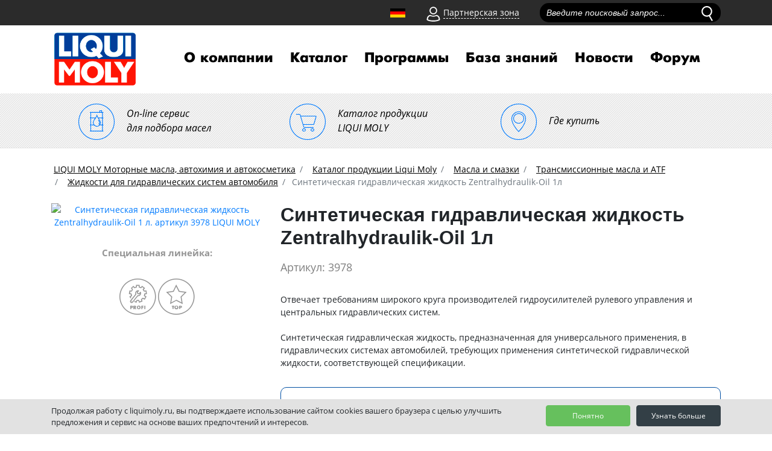

--- FILE ---
content_type: text/html; charset=UTF-8
request_url: https://liquimoly.ru/catalog/zhidkosti-dlya-gidravlicheskikh-sistem-avtomobilya/sinteticheskaya-gidravlicheskaya-zhidkost-zentralhydraulik-oil-729705987/
body_size: 34382
content:
<!doctype html>
<html lang="ru">
<head>
<meta http-equiv="X-UA-Compatible" content="IE=edge">
<meta name="viewport" content="width=device-width, initial-scale=1.0">

<title>Синтетическая гидравлическая жидкость Zentralhydraulik-Oil 1 л. 3978 LIQUI MOLY - купить по низкой цене</title>

<meta name='yandex-verification' content='4a3bfe8364494ae0' />
<meta name="vk-verification" content="157ER" />

<!--
<link rel="shortcut icon" href="/iconified/favicon.ico" type="image/x-icon" />
<link rel="apple-touch-icon" href="/iconified/apple-touch-icon.png" />
<link rel="apple-touch-icon" sizes="57x57" href="/iconified/apple-touch-icon-57x57.png" />
<link rel="apple-touch-icon" sizes="72x72" href="/iconified/apple-touch-icon-72x72.png" />
<link rel="apple-touch-icon" sizes="76x76" href="/iconified/apple-touch-icon-76x76.png" />
<link rel="apple-touch-icon" sizes="114x114" href="/iconified/apple-touch-icon-114x114.png" />
<link rel="apple-touch-icon" sizes="120x120" href="/iconified/apple-touch-icon-120x120.png" />
<link rel="apple-touch-icon" sizes="144x144" href="/iconified/apple-touch-icon-144x144.png" />
<link rel="apple-touch-icon" sizes="152x152" href="/iconified/apple-touch-icon-152x152.png" />
<link rel="apple-touch-icon" sizes="180x180" href="/iconified/apple-touch-icon-180x180.png" />
-->
<link rel="shortcut icon" href="https://liquimoly.ru/-a1.jpg">

<!-- jQuery 1.8 or later, 33 KB -->
<script src="https://ajax.googleapis.com/ajax/libs/jquery/1.11.1/jquery.min.js"></script>

<!-- Fotorama from CDNJS, 19 KB -->
<link  href="https://cdnjs.cloudflare.com/ajax/libs/fotorama/4.6.4/fotorama.css" rel="stylesheet">
<script src="https://cdnjs.cloudflare.com/ajax/libs/fotorama/4.6.4/fotorama.js"></script>

<meta http-equiv="Content-Type" content="text/html; charset=UTF-8" />
<meta name="robots" content="index, follow" />
<meta name="keywords" content="LIQUI MOLY Каталог продукции Liqui Moly" />
<meta name="description" content="Синтетическая гидравлическая жидкость Zentralhydraulik-Oil 1 л. артикул 3978 LIQUI MOLY - узнать подробное описание и купить по низкой цене в магазинах вашего города " />
<link href="/bitrix/js/ui/design-tokens/dist/ui.design-tokens.css?172130173125728"  rel="stylesheet" />
<link href="/bitrix/js/ui/fonts/opensans/ui.font.opensans.css?16890996452555"  rel="stylesheet" />
<link href="/bitrix/js/main/popup/dist/main.popup.bundle.css?168909986529861"  rel="stylesheet" />
<link href="/bitrix/templates/liquimoly_vbf/components/bitrix/catalog/template1/style.css?17515394431766"  rel="stylesheet" />
<link href="/bitrix/templates/liquimoly_vbf/components/bitrix/catalog/template1/bitrix/catalog.element/.default/style.css?1765283116774"  rel="stylesheet" />
<link href="/bitrix/templates/liquimoly_vbf/css/bootstrap/bootstrap.min.css?1549522042144890"  data-template-style="true"  rel="stylesheet" />
<link href="/bitrix/templates/liquimoly_vbf/tools/slick/slick.css?15484085461887"  data-template-style="true"  rel="stylesheet" />
<link href="/bitrix/templates/liquimoly_vbf/tools/slick/slick-theme.css?16188548912690"  data-template-style="true"  rel="stylesheet" />
<link href="/bitrix/templates/liquimoly_vbf/css/liquimolyicons.css?16927122587034"  data-template-style="true"  rel="stylesheet" />
<link href="/bitrix/templates/liquimoly_vbf/css/old.css?15493606776671"  data-template-style="true"  rel="stylesheet" />
<link href="/bitrix/templates/liquimoly_vbf/css/custom.css?172588951639631"  data-template-style="true"  rel="stylesheet" />
<link href="/bitrix/templates/liquimoly_vbf/components/arturgolubev/search.title/liquimoly_search/style.css?160312087113288"  data-template-style="true"  rel="stylesheet" />
<link href="/bitrix/templates/liquimoly_vbf/components/bitrix/menu/top/style.css?1641831146753"  data-template-style="true"  rel="stylesheet" />
<link href="/bitrix/templates/liquimoly_vbf/components/bitrix/breadcrumb/template/style.css?1543832037585"  data-template-style="true"  rel="stylesheet" />
<link href="/bitrix/templates/liquimoly_vbf/components/bitrix/sender.subscribe/footer/style.css?15460125644802"  data-template-style="true"  rel="stylesheet" />
<link href="/bitrix/templates/liquimoly_vbf/components/bitrix/menu/bottom_menu/style.css?1543832037581"  data-template-style="true"  rel="stylesheet" />
<link href="/bitrix/components/cookie.notification/templates/.default/style.css?16808573972576"  data-template-style="true"  rel="stylesheet" />
<link href="/bitrix/templates/liquimoly_vbf/template_styles.css?16904420855195"  data-template-style="true"  rel="stylesheet" />
<script>if(!window.BX)window.BX={};if(!window.BX.message)window.BX.message=function(mess){if(typeof mess==='object'){for(let i in mess) {BX.message[i]=mess[i];} return true;}};</script>
<script>(window.BX||top.BX).message({'pull_server_enabled':'N','pull_config_timestamp':'0','pull_guest_mode':'N','pull_guest_user_id':'0'});(window.BX||top.BX).message({'PULL_OLD_REVISION':'Для продолжения корректной работы с сайтом необходимо перезагрузить страницу.'});</script>
<script>(window.BX||top.BX).message({'JS_CORE_LOADING':'Загрузка...','JS_CORE_NO_DATA':'- Нет данных -','JS_CORE_WINDOW_CLOSE':'Закрыть','JS_CORE_WINDOW_EXPAND':'Развернуть','JS_CORE_WINDOW_NARROW':'Свернуть в окно','JS_CORE_WINDOW_SAVE':'Сохранить','JS_CORE_WINDOW_CANCEL':'Отменить','JS_CORE_WINDOW_CONTINUE':'Продолжить','JS_CORE_H':'ч','JS_CORE_M':'м','JS_CORE_S':'с','JSADM_AI_HIDE_EXTRA':'Скрыть лишние','JSADM_AI_ALL_NOTIF':'Показать все','JSADM_AUTH_REQ':'Требуется авторизация!','JS_CORE_WINDOW_AUTH':'Войти','JS_CORE_IMAGE_FULL':'Полный размер'});</script>

<script src="/bitrix/js/main/core/core.js?1721301772494198"></script>

<script>BX.Runtime.registerExtension({'name':'main.core','namespace':'BX','loaded':true});</script>
<script>BX.setJSList(['/bitrix/js/main/core/core_ajax.js','/bitrix/js/main/core/core_promise.js','/bitrix/js/main/polyfill/promise/js/promise.js','/bitrix/js/main/loadext/loadext.js','/bitrix/js/main/loadext/extension.js','/bitrix/js/main/polyfill/promise/js/promise.js','/bitrix/js/main/polyfill/find/js/find.js','/bitrix/js/main/polyfill/includes/js/includes.js','/bitrix/js/main/polyfill/matches/js/matches.js','/bitrix/js/ui/polyfill/closest/js/closest.js','/bitrix/js/main/polyfill/fill/main.polyfill.fill.js','/bitrix/js/main/polyfill/find/js/find.js','/bitrix/js/main/polyfill/matches/js/matches.js','/bitrix/js/main/polyfill/core/dist/polyfill.bundle.js','/bitrix/js/main/core/core.js','/bitrix/js/main/polyfill/intersectionobserver/js/intersectionobserver.js','/bitrix/js/main/lazyload/dist/lazyload.bundle.js','/bitrix/js/main/polyfill/core/dist/polyfill.bundle.js','/bitrix/js/main/parambag/dist/parambag.bundle.js']);
</script>
<script>BX.Runtime.registerExtension({'name':'ui.design-tokens','namespace':'window','loaded':true});</script>
<script>BX.Runtime.registerExtension({'name':'ui.fonts.opensans','namespace':'window','loaded':true});</script>
<script>BX.Runtime.registerExtension({'name':'main.popup','namespace':'BX.Main','loaded':true});</script>
<script>BX.Runtime.registerExtension({'name':'popup','namespace':'window','loaded':true});</script>
<script>(window.BX||top.BX).message({'LANGUAGE_ID':'ru','FORMAT_DATE':'DD.MM.YYYY','FORMAT_DATETIME':'DD.MM.YYYY HH:MI:SS','COOKIE_PREFIX':'BITRIX_SM','SERVER_TZ_OFFSET':'10800','UTF_MODE':'Y','SITE_ID':'s1','SITE_DIR':'/','USER_ID':'','SERVER_TIME':'1767157060','USER_TZ_OFFSET':'0','USER_TZ_AUTO':'Y','bitrix_sessid':'6b0edb2edd19bc6ad9bc751164c59fd2'});</script>


<script src="/bitrix/js/pull/protobuf/protobuf.js?1658398125274055"></script>
<script src="/bitrix/js/pull/protobuf/model.js?165839812570928"></script>
<script src="/bitrix/js/main/core/core_promise.js?16583975595220"></script>
<script src="/bitrix/js/rest/client/rest.client.js?165839814917414"></script>
<script src="/bitrix/js/pull/client/pull.client.js?172130170483427"></script>
<script src="/bitrix/js/main/popup/dist/main.popup.bundle.js?1721301770117034"></script>
<script>
					(function () {
						"use strict";

						var counter = function ()
						{
							var cookie = (function (name) {
								var parts = ("; " + document.cookie).split("; " + name + "=");
								if (parts.length == 2) {
									try {return JSON.parse(decodeURIComponent(parts.pop().split(";").shift()));}
									catch (e) {}
								}
							})("BITRIX_CONVERSION_CONTEXT_s1");

							if (cookie && cookie.EXPIRE >= BX.message("SERVER_TIME"))
								return;

							var request = new XMLHttpRequest();
							request.open("POST", "/bitrix/tools/conversion/ajax_counter.php", true);
							request.setRequestHeader("Content-type", "application/x-www-form-urlencoded");
							request.send(
								"SITE_ID="+encodeURIComponent("s1")+
								"&sessid="+encodeURIComponent(BX.bitrix_sessid())+
								"&HTTP_REFERER="+encodeURIComponent(document.referrer)
							);
						};

						if (window.frameRequestStart === true)
							BX.addCustomEvent("onFrameDataReceived", counter);
						else
							BX.ready(counter);
					})();
				</script>
<script>BX.message([])</script>
<!-- dev2fun module opengraph -->
<meta property="og:title" content="Синтетическая гидравлическая жидкость Zentralhydraulik-Oil 1 л. 3978 LIQUI MOLY - купить по низкой цене"/>
<meta property="og:description" content="Синтетическая гидравлическая жидкость Zentralhydraulik-Oil 1 л. артикул 3978 LIQUI MOLY - узнать подробное описание и купить по низкой цене в магазинах вашего г..."/>
<meta property="og:url" content="https://liquimoly.ru/catalog/zhidkosti-dlya-gidravlicheskikh-sistem-avtomobilya/sinteticheskaya-gidravlicheskaya-zhidkost-zentralhydraulik-oil-729705987/"/>
<meta property="og:type" content="website"/>
<meta property="og:site_name" content="liquimoly.ru"/>
<meta property="og:image" content="https://liquimoly.ru/upload/iblock/596/hyaq978m27vzkxphob7t5v6ykzm2lnhc.jpg"/>
<meta property="og:image:type" content="image/jpeg"/>
<meta property="og:image:width" content="710"/>
<meta property="og:image:height" content="1920"/>
<!-- /dev2fun module opengraph -->



<script src="/bitrix/templates/liquimoly_vbf/js/jquery-3.3.1.min.js?154383203786927"></script>
<script src="/bitrix/templates/liquimoly_vbf/js/popper.min.js?154383203720337"></script>
<script src="/bitrix/templates/liquimoly_vbf/js/bootstrap/bootstrap.min.js?154383203748944"></script>
<script src="/bitrix/templates/liquimoly_vbf/js/location.js?16563354691314"></script>
<script src="/bitrix/templates/liquimoly_vbf/tools/slick/slick.min.js?154383203740461"></script>
<script src="/bitrix/templates/liquimoly_vbf/js/scripts2018.js?17525792713844"></script>
<script src="/bitrix/templates/liquimoly_vbf/js/jquery.min.js?154383203795786"></script>
<script src="/bitrix/templates/liquimoly_vbf/js/jquery.lazyload.min.js?15438320373381"></script>
<script src="/bitrix/templates/liquimoly_vbf/js/wow.js?15438320377082"></script>
<script src="/bitrix/templates/liquimoly_vbf/js/jquery.loupe.min.js?15438320372529"></script>
<script src="/bitrix/templates/liquimoly_vbf/js/modernizr-custom.js?154383203712251"></script>
<script src="/bitrix/templates/liquimoly_vbf/tools/dropit/dropit.js?15438320374032"></script>
<script src="/bitrix/templates/liquimoly_vbf/js/scripts.js?15617344646812"></script>
<script src="/bitrix/components/arturgolubev/search.title/script.js?16589984659674"></script>
<script src="/bitrix/templates/liquimoly_vbf/components/arturgolubev/search.title/liquimoly_search/script.js?160310949710314"></script>
<script>var _ba = _ba || []; _ba.push(["aid", "e13600d39bf0720cb758df6b7876dda2"]); _ba.push(["host", "liquimoly.ru"]); _ba.push(["ad[ct][item]", "[base64]"]);_ba.push(["ad[ct][user_id]", function(){return BX.message("USER_ID") ? BX.message("USER_ID") : 0;}]);_ba.push(["ad[ct][recommendation]", function() {var rcmId = "";var cookieValue = BX.getCookie("BITRIX_SM_RCM_PRODUCT_LOG");var productId = 16417;var cItems = [];var cItem;if (cookieValue){cItems = cookieValue.split(".");}var i = cItems.length;while (i--){cItem = cItems[i].split("-");if (cItem[0] == productId){rcmId = cItem[1];break;}}return rcmId;}]);_ba.push(["ad[ct][v]", "2"]);(function() {var ba = document.createElement("script"); ba.type = "text/javascript"; ba.async = true;ba.src = (document.location.protocol == "https:" ? "https://" : "http://") + "bitrix.info/ba.js";var s = document.getElementsByTagName("script")[0];s.parentNode.insertBefore(ba, s);})();</script>


 
  <!-- Yandex.Metrika counter -->
<script>
   (function(m,e,t,r,i,k,a){m[i]=m[i]||function(){(m[i].a=m[i].a||[]).push(arguments)};
   m[i].l=1*new Date();k=e.createElement(t),a=e.getElementsByTagName(t)[0],k.async=1,k.src=r,a.parentNode.insertBefore(k,a)})
   (window, document, "script", "https://mc.yandex.ru/metrika/tag.js", "ym");

   ym(18477208, "init", {
        id:18477208,
        clickmap:true,
        trackLinks:true,
        accurateTrackBounce:true,
        webvisor:true,
        ecommerce:"dataLayer"
   });
</script>
<noscript><div><img src="https://mc.yandex.ru/watch/18477208" style="position:absolute; left:-9999px;" alt="" /></div></noscript>
<!-- /Yandex.Metrika counter -->
<script>!function(){var t=document.createElement("script");t.type="text/javascript",t.async=!0,t.src="https://vk.com/js/api/openapi.js?162",t.onload=function(){VK.Retargeting.Init("VK-RTRG-437557-9ovg3"),VK.Retargeting.Hit()},document.head.appendChild(t)}();</script><noscript><img src="https://vk.com/rtrg?p=VK-RTRG-437557-9ovg3" style="position:fixed; left:-999px;" alt=""/></noscript>

<!-- canonical -->

<link rel="canonical" href="https://liquimoly.ru/catalog/zhidkosti-dlya-gidravlicheskikh-sistem-avtomobilya/sinteticheskaya-gidravlicheskaya-zhidkost-zentralhydraulik-oil-729705987/"/>
	
<script type="application/ld+json">
{
  "@context": "https://schema.org",
  "@type": "Organization",
  "@id": "https://liquimoly.ru/contacts/",
  "name": "ООО «Ликви Моли Руссланд»",
  "alternateName": "LIQUI MOLY Россия",
  "url": "https://liquimoly.ru/",
  "logo": "https://liquimoly.ru/bitrix/templates/liquimoly_vbf/images/layout/logo.png",
  "description": "LIQUI MOLY Моторные масла, автохимия и автокосметика - официальный представитель в России.",
  "contactPoint": {
    "@type": "ContactPoint",
    "telephone": "+7-800-555-8308",
    "contactType": "customer service",
    "areaServed": "RU"
  },
  "sameAs": [
    "https://www.liqui-moly.com",
    "https://vk.com/liquimolyrus",
    "https://www.youtube.com/channel/UC214ST6FRW9KVLVF06LhLdg",
    "https://ok.ru/liquimolyrus"
  ]
}
</script>

</head>

<body>
<header class="header">

    <div class="top_header">
        <div class="top-wrapper container container2">
        <div class="top_menu_wrapper row">
      <div class="old_site"></div>
        <div class="top_menu_items_container">
        <a href="/liqui-moly-com/ " class="german_flag_anchor"></a>
        <div class="partner_login">

            <div class="icon partner_login__icon"><img src="/bitrix/templates/liquimoly_vbf/images/layout/person.svg" alt="клиентская зона" class="partner_login__icon__svg"></div>
            <div class="link partner_login__link">Партнерская зона</div>

            <div class="partner_login__login_form rounded-bottom text-center">
                <p class="text-left partner_login__login_form__text">Вход в партнерскую зону.<br>Эксклюзивно для зарегистрированных пользователей.</p>
				<form action="/new/" method="post">

                    <div class="form-group">
                        <input placeholder="Логин" class="form-control input partner_login__login_form__input" name="LoginForm[username]" type="text">
                    </div>
                    <div class="form-group">
                        <input placeholder="Пароль" class="form-control input partner_login__login_form__input" name="LoginForm[password]" type="password">
                    </div>

                    <button class="btn btn-primary m-auto partner_login__login_form__button" type="submit" onclick="dataLayer.push({'event': 'login-liquimoly'})">Вход</button>

                </form>
            </div>
        </div>


<div class="search">
<div id="title-search" class="bx-searchtitle lm-searchtitle">
    <form action="/search/index.php">
        <div class="bx-input-group">
            <input
                id="title-search-input"
                placeholder="Введите поисковый запрос..."
                type="text"
                name="q"
                value=""
                autocomplete="off"
                class="input top_search_field__input form-control"
            />
<input type="image" src="/bitrix/templates/liquimoly_vbf/images/layout/loupe.svg" alt="поиск" onclick="$('#top_search_form').submit();" class="icon top_search_field__icon js__top_search_start"/>
            <span class="bx-input-group-btn">
                <span class="bx-searchtitle-preloader " id="title-search_preloader_item"></span>
            </span>
        </div>
    </form>
</div>



<!--<div class="search">-->
<!--    <div class="top_search_field form-group" id="--><!--">-->
<!--        <form id="top_search_form" method="get" action="--><!--">-->
<!--            <input placeholder="Введите поисковый запрос..." class="input top_search_field__input form-control" name="q" type="text" id="--><!--">-->
<!--            <input type="image" src="--><!--/images/layout/loupe.svg" onclick="$('#top_search_form').submit();" class="icon top_search_field__icon js__top_search_start"/>-->
<!--        </form>-->
<!--    </div>-->
<!--    <div class="search_results">-->
<!--        <p class="text search_results__text">Результаты поиска по запросу:<span class="search_results__text__query">5w-40</span></p>-->
<!--        <div class="search_results__listing"></div>-->
<!--        <div class="search_results__fiters">-->
<!--            <p class="search_results__fiters__text">Фильтр результатов:</p>-->
<!--            <input class="input search_results__fiters__filter" id="filter1" type="checkbox"><label for="filter1">Товары</label>-->
<!--            <input class="input search_results__fiters__filter" id="filter2" type="checkbox"><label for="filter2">Акции</label>-->
<!--            <input class="input search_results__fiters__filter" id="filter3" type="checkbox"><label for="filter3">Новости</label>-->
<!--            <input class="input search_results__fiters__filter" id="filter4" type="checkbox"><label for="filter4">Статьи/Новости</label>-->
<!--        </div>-->
<!--    </div>-->
<!--</div>-->
</div>
<script>
	BX.ready(function(){
		new JCTitleSearchAG({
			// 'AJAX_PAGE' : '/your-path/fast_search.php',
			'AJAX_PAGE' : '/catalog/zhidkosti-dlya-gidravlicheskikh-sistem-avtomobilya/sinteticheskaya-gidravlicheskaya-zhidkost-zentralhydraulik-oil-729705987/',
			'CONTAINER_ID': 'title-search',
			'INPUT_ID': 'title-search-input',
			'PRELODER_ID': 'title-search_preloader_item',
			'MIN_QUERY_LEN': 4
		});
	});
</script>
        </div>
        </div>
        </div>
    </div>

    <div class="menu_header container container2">
        <div class="navbar navbar-expand-lg navbar-expand-md">
            <a class="navbar-brand menu_header__logo" href="/"><img src="/bitrix/templates/liquimoly_vbf/images/layout/logo.png" alt="liqui moly"></a>

            <button class="navbar-toggler" type="button" data-toggle="collapse" data-target="#navbarSupportedContent" aria-controls="navbarSupportedContent" aria-expanded="false" aria-label="Toggle navigation">
        <span class="navbar-toggler-icon"></span><span class="navbar-sand">меню</span></button>

            <div id="navbarSupportedContent" class="collapse navbar-collapse top_navigation">


<ul class="nav navbar-nav top_navigation__menu">
    
    
                    <li><a href="/about_us/" class="nav-link top_navigation__menu__element">О компании</a>
                <ul class="ul_sub_root">
        
    
    
    
    
        
                            <li><a class="nav-link top_navigation__menu__element" href="/about_us/history/">История компании</a></li>
            
        
    
    
    
    
        
                            <li><a class="nav-link top_navigation__menu__element" href="/about_us/ernst-prost/">Эрнст Прост</a></li>
            
        
    
    
    
    
        
                            <li><a class="nav-link top_navigation__menu__element" href="/about_us/we-world/">Мы в мире</a></li>
            
        
    
    
    
    
        
                            <li><a class="nav-link top_navigation__menu__element" href="/sport/">Liqui Moly в спорте</a></li>
            
        
    
    
    
    
        
                            <li><a class="nav-link top_navigation__menu__element" href="/liqui-moly-v-motosporte/">Liqui Moly в мотоспорте</a></li>
            
        
    
    
    
    
        
                            <li><a class="nav-link top_navigation__menu__element" href="/about_us/for-partners/">Для партнеров</a></li>
            
        
    
    
    
    
        
                            <li><a class="nav-link top_navigation__menu__element" href="/about_us/flagmanskie-magaziny-liqui-moly/">Флагманские магазины Liqui Moly</a></li>
            
        
    
    
    
    
        
                            <li><a class="nav-link top_navigation__menu__element" href="/about_us/dilery/">Официальные дилеры</a></li>
            
        
    
    
    
    
        
                            <li><a class="nav-link top_navigation__menu__element" href="/contacts/">Обратная связь</a></li>
            
        
    
    
    
    
        
                            <li><a class="nav-link top_navigation__menu__element" href="/about_us/future/">Производство в Германии</a></li>
            
        
    
    
    
    
        
                            <li><a class="nav-link top_navigation__menu__element" href="/photo/">Фотогалерея</a></li>
            
        
    
    
    
    
        
                            <li><a class="nav-link top_navigation__menu__element" href="/about_us/business/">Бизнес с Liqui Moly</a></li>
            
        
    
    
            </ul></li>    
    
                    <li><a href="/catalog/" class="nav-link top_navigation__menu__element">Каталог</a>
                <ul class="ul_sub_root">
        
    
    
    
    
        
                            <li><a class="nav-link top_navigation__menu__element" href="/catalog/masla-i-smazki/">Масла и смазки</a></li>
            
        
    
    
    
    
        
                            <li><a class="nav-link top_navigation__menu__element" href="/catalog/spetsialnye-zhidkosti/">Специальные жидкости</a></li>
            
        
    
    
    
    
        
                            <li><a class="nav-link top_navigation__menu__element" href="/catalog/konsistentnye-smazki/">Консистентные смазки</a></li>
            
        
    
    
    
    
        
                            <li><a class="nav-link top_navigation__menu__element" href="/catalog/mototsikletnaya-programma/">Мотоциклетная программа</a></li>
            
        
    
    
    
    
        
                            <li><a class="nav-link top_navigation__menu__element" href="/catalog/avtokosmetika/">Автокосметика</a></li>
            
        
    
    
    
    
        
                            <li><a class="nav-link top_navigation__menu__element" href="/catalog/avtokhimiya-potrebitelskaya/">Автохимия потребительская</a></li>
            
        
    
    
    
    
        
                            <li><a class="nav-link top_navigation__menu__element" href="/catalog/avtokhimiya-professionalnaya/">Автохимия профессиональная</a></li>
            
        
    
    
    
    
        
                            <li><a class="nav-link top_navigation__menu__element" href="/catalog/lodochnaya-programma/">Лодочная программа</a></li>
            
        
    
    
    
    
        
                            <li><a class="nav-link top_navigation__menu__element" href="/catalog/sadovaya-programma/">Садовая программа</a></li>
            
        
    
    
    
    
        
                            <li><a class="nav-link top_navigation__menu__element" href="/catalog/velosipednaya-programma/">Велосипедная программа</a></li>
            
        
    
    
            </ul></li>    
    
                    <li><a href="/programs/" class="nav-link top_navigation__menu__element">Программы</a>
                <ul class="ul_sub_root">
        
    
    
    
    
        
                            <li><a class="nav-link top_navigation__menu__element" href="/about_moto_oil/">Мотоциклетная программа</a></li>
            
        
    
    
    
    
        
                            <li><a class="nav-link top_navigation__menu__element" href="/programma-dlya-kvadrotsyklov/">Программа для квадроциклов</a></li>
            
        
    
    
    
    
        
                            <li><a class="nav-link top_navigation__menu__element" href="/garden-program/">Садовая программа</a></li>
            
        
    
    
    
    
        
                            <li><a class="nav-link top_navigation__menu__element" href="/about_cycle_program/">Велосипедная программа</a></li>
            
        
    
    
    
    
        
                            <li><a class="nav-link top_navigation__menu__element" href="/boat-program/">Лодочная программа</a></li>
            
        
    
    
    
    
        
                            <li><a class="nav-link top_navigation__menu__element" href="/detailing_program/">Программа детейлинга</a></li>
            
        
    
    
    
    
        
                            <li><a class="nav-link top_navigation__menu__element" href="/snow-program/">Снегоходная программа</a></li>
            
        
    
    
    
    
        
                            <li><a class="nav-link top_navigation__menu__element" href="/truckseries/">Truck Series</a></li>
            
        
    
    
    
    
        
                            <li><a class="nav-link top_navigation__menu__element" href="/service-program/">Сервисная программа</a></li>
            
        
    
    
    
    
        
                            <li><a class="nav-link top_navigation__menu__element" href="/clean-movement/">&quot;Чистое движение&quot;</a></li>
            
        
    
    
    
    
        
                            <li><a class="nav-link top_navigation__menu__element" href="/about_truck_oil/">Грузовая программа</a></li>
            
        
    
    
    
    
        
                            <li><a class="nav-link top_navigation__menu__element" href="/programma-dlya-elektromobiley/">Программа для электромобилей</a></li>
            
        
    
    
            </ul></li>    
    
                    <li><a href="/servis/" class="nav-link top_navigation__menu__element">База знаний</a>
                <ul class="ul_sub_root">
        
    
    
    
    
        
                            <li><a class="nav-link top_navigation__menu__element" href="/servis/our_tech/">Технологии Liqui Moly</a></li>
            
        
    
    
    
    
        
                            <li><a class="nav-link top_navigation__menu__element" href="/servis/info/">Информационные материалы</a></li>
            
        
    
    
    
    
        
                            <li><a class="nav-link top_navigation__menu__element" href="/education/">Онлайн обучение Liqui Moly</a></li>
            
        
    
    
    
    
        
                            <li><a class="nav-link top_navigation__menu__element" href="/servis/problems/">Проблема-решение</a></li>
            
        
    
    
    
    
        
                            <li><a class="nav-link top_navigation__menu__element" href="/podbor_masla_po_marke_avto/">Подбор масла по марке автомобиля</a></li>
            
        
    
    
    
    
        
                            <li><a class="nav-link top_navigation__menu__element" href="/use_additive/">Подбор промывок Liqui Moly</a></li>
            
        
    
    
    
    
        
                            <li><a class="nav-link top_navigation__menu__element" href="/servis/prod/">Видео о продукции</a></li>
            
        
    
    
    
    
        
                            <li><a class="nav-link top_navigation__menu__element" href="/servis/instruktsii-ochistki-konditsionera-po-marke-avto/">Инструкции по очистке кондиционера</a></li>
            
        
    
    
    
    
        
                            <li><a class="nav-link top_navigation__menu__element" href="/podbor-masla-dlya-lodochnogo-dvigatelya/">Подбор масла для лодочного двигателя</a></li>
            
        
    
    
    
    
        
                            <li><a class="nav-link top_navigation__menu__element" href="/podbor_masla_po_marke_gruzovika/">Подбор масла по марке грузовика</a></li>
            
        
    
    
    
    
        
                            <li><a class="nav-link top_navigation__menu__element" href="/podbor_masla_po_marke_moto/">Подбор масла по марке мотоцикла</a></li>
            
        
    
    
            </ul></li>    
    
                    <li><a href="/news/" class="nav-link top_navigation__menu__element">Новости</a>
                <ul class="ul_sub_root">
        
    
    
    
    
        
                            <li><a class="nav-link top_navigation__menu__element" href="/news/actions/">Акции</a></li>
            
        
    
    
    
    
        
                            <li><a class="nav-link top_navigation__menu__element" href="/news/new_param/">Обновление характеристик</a></li>
            
        
    
    
    
    
        
                            <li><a class="nav-link top_navigation__menu__element" href="/news/press/">Пресса о нас</a></li>
            
        
    
    
    
    
        
                            <li><a class="nav-link top_navigation__menu__element" href="/news/new_products/">Новинки продукции</a></li>
            
        
    
    
    
    
        
                            <li><a class="nav-link top_navigation__menu__element" href="/kalendar-sportivnykh-sobytiy/">Календарь спортивных событий</a></li>
            
        
    
    
    
    
        
                            <li><a class="nav-link top_navigation__menu__element" href="/news/daydzhesty/">Дайджесты</a></li>
            
        
    
    
    </ul></li><li><a class="nav-link top_navigation__menu__element" href="https://forum.liquimoly.ru/">Форум</a></li>
</ul>


<script>

				</script>
            </div>
        </div>

    </div>
<div class="top_navigation__links d-flex">
 <a class="top_navigation__links__element_pod_2" href="/podbor-masla/"> <i class="top_navigation__links__element__icon_2 icon-podbor"></i> <span class="top_navigation__links__element__subtext">On-line сервис<br>
   для подбора масел</span> </a> <a class="top_navigation__links__element_pod_2" href="/catalog/"> <i class="top_navigation__links__element__icon_2 icon-market"></i> <span class="top_navigation__links__element__subtext">Каталог продукции<br>
   LIQUI MOLY</span> </a> <a class="top_navigation__links__element_pod_2" href="/map/"> <i class="top_navigation__links__element__icon_2 icon-map"></i> <span class="top_navigation__links__element__subtext">Где купить</span> </a>
</div>
</header>
<div class="container pt-3">
<div class="top_breadcrumbs row"><nav><ol class="breadcrumb" itemscope itemtype="https//schema.org/BreadcrumbList">
            <li class="breadcrumb-item" id="bx_breadcrumb_0" itemscope itemtype="https://schema.org/ListItem">
                
                <a href="/" itemprop="item">
                    <span itemprop="name">LIQUI MOLY Моторные масла, автохимия и автокосметика</span>
                </a>
                <meta itemprop="position" content="1" />
            </li>
            <li class="breadcrumb-item" id="bx_breadcrumb_1" itemscope itemtype="https://schema.org/ListItem">
                <i class="fa fa-angle-right"></i>
                <a href="/catalog/" itemprop="item">
                    <span itemprop="name">Каталог продукции Liqui Moly</span>
                </a>
                <meta itemprop="position" content="2" />
            </li>
            <li class="breadcrumb-item" id="bx_breadcrumb_2" itemscope itemtype="https://schema.org/ListItem">
                <i class="fa fa-angle-right"></i>
                <a href="/catalog/masla-i-smazki/" itemprop="item">
                    <span itemprop="name">Масла и смазки</span>
                </a>
                <meta itemprop="position" content="3" />
            </li>
            <li class="breadcrumb-item" id="bx_breadcrumb_3" itemscope itemtype="https://schema.org/ListItem">
                <i class="fa fa-angle-right"></i>
                <a href="/catalog/transmissionnye-masla-i-atf/" itemprop="item">
                    <span itemprop="name">Трансмиссионные масла и ATF</span>
                </a>
                <meta itemprop="position" content="4" />
            </li>
            <li class="breadcrumb-item" id="bx_breadcrumb_4" itemscope itemtype="https://schema.org/ListItem">
                <i class="fa fa-angle-right"></i>
                <a href="/catalog/zhidkosti-dlya-gidravlicheskikh-sistem-avtomobilya/" itemprop="item">
                    <span itemprop="name">Жидкости для гидравлических систем автомобиля</span>
                </a>
                <meta itemprop="position" content="5" />
            </li>
            <li class="breadcrumb-item active" itemscope itemtype="https://schema.org/ListItem">
                <i class="fa fa-angle-right"></i>
                <span itemprop="name">Синтетическая гидравлическая жидкость Zentralhydraulik-Oil 1л</span>
                <meta itemprop="position" content="6" />
            </li></ol></nav><div style="clear:both"></div></div>		<div itemscope itemtype="http://schema.org/Product" class="info_cat_line">
    <div class="row">
        <div class="product_page__product_image col-lg-4 col-sm-12 mb-4">
                        <a href="/upload/iblock/a03/fc5mo0m8x5nd1vayz293xtunetzb23q1.jpg" target="_blanc"><img itemprop="image" src="/upload/resize_cache/iblock/a03/390_350_1/fc5mo0m8x5nd1vayz293xtunetzb23q1.jpg" alt="Синтетическая гидравлическая жидкость Zentralhydraulik-Oil 1 л. артикул 3978 LIQUI MOLY" title="Синтетическая гидравлическая жидкость Zentralhydraulik-Oil 1 л. артикул 3978 LIQUI MOLY" ></a>
                            <div class="product_page__special_images mb-3">
                    <div class="product_page__special_images__container">
                        <span class="product_page__special_images__text">Специальная линейка:</span><br>
                                                                            <i class="product_page__special_images__icon icon-profi"></i> 
                                                                                                                <i class="product_page__special_images__icon icon-top"></i>
                                                            
                        </div>
                    </div>
                                                           </div>
                <div class="product_page__product_description col-lg-8 col-sm-12 mb-4">
                

                                                            <h1 class="product_page__product_description_heading"><span itemprop="name">Синтетическая гидравлическая жидкость Zentralhydraulik-Oil</span> 1л</h1>
                                                    <h2 class="item_article">Артикул: <span itemprop="sku">3978</span></h2>
                    <meta itemprop="brand" content="LIQUI MOLY" />

                    <p itemprop="description">
                        Отвечает требованиям широкого круга производителей гидроусилителей рулевого управления и центральных гидравлических систем.<br />
<br />
Синтетическая гидравлическая жидкость, предназначенная для универсального применения, в гидравлических системах автомобилей, требующих применения синтетической гидравлической жидкости, соответствующей спецификации.</p>
                                                <div class="border_soot">
                                <div class="product_description__content_heading">
                                    <button class="btn btn-link btn-information-toggle_soot collapsed" data-toggle="collapse" data-target="#collapseDopusk" aria-expanded="true" aria-controls="collapseOne">
                                        Соответствия и допуски
                                    </button>
                                </div>

                                <div id="collapseDopusk" class="product_information__content__text collapse" style="">
                                    Соответствие:
-BMW: 81 22 9 407 758
-Fiat: 9.55550-AG3
-Ford: WSS-M2C 204-A
-MAN: M 3289
-MB: 345.0
-VW: TL 52146 (G002 000 / G004000)
-ZF-TE: ML 02K
-Opel: 19 40 766                                </div>
                            </div>
                                                        <div class="d-flex p-3 justify-content-center">
                            <div class="product_page__cta__container">
                                <div class="product_page__cta__wrapper">
                                    <form action="/map/index.php" method="get">
                                        <input type="hidden" name="sku_ozon" value="0" />
                                        <input type="hidden" name="newline" value="3978" />
                                        <input type="hidden" name="newLine2" value="3978" />
                                        <button type="submit" class="product_page__cta__link" id="icMarketBut">
                                            <i class="product_page__cta__icon icon-market"></i>
                                            Где купить?
                                        </button>
                                    </form>
                                </div> 
                            </div>
                                <div class="product_page__cta__container">
                                    <div class="product_page__cta__wrapper">
                                    <a class="product_page__cta__link" href="https://forum.liquimoly.ru/">
                                       <i class="product_page__cta__icon icon-forum"></i> Обсудить
                                   </a>
                           </div></div>
                           </div>
                       </div>
                   </div>
               </div>
               <div class="row">
                <div class="product_page__product_information col-12">
                    <div class="product_page__product_information__content">
                        
                            <h3 class="product_information__content__heading">
                                <button class="btn btn-link btn-information-toggle collapsed" data-toggle="collapse" data-target="#collapseOne" aria-expanded="false" aria-controls="collapseOne">
                                    Свойства
                                </button>
                            </h3>

                            <div id="collapseOne" class="product_information__content__text collapse">
                                В жидкости Zentralhydraulik-Oil используются только синтетические базовые масла, отличающиеся высокой стабильностью и отличными низкотемпературными свойствами. Жидкость содержит современный пакет присадок обеспечивающий надежную защиту от износа даже при длительных интервалах замены.

- Обеспечивает превосходные вязкостные характеристики в широчайшем диапазоне эксплуатационных температур
- Гарантирует надежную защиту от коррозии и износа

 Позволяет обеспечить высокую надежность эксплуатации усилителей рулевого управления и гидравлических систем автомобиля в широчайшем диапазоне температур и нагрузок.                            </div>
                                                                                <h3 class="product_information__content__heading">
                                <button class="btn btn-link btn-information-toggle collapsed" data-toggle="collapse" data-target="#collapseTwo" aria-expanded="true" aria-controls="collapseOne">
                                    Применение
                                </button>
                            </h3>

                            <div id="collapseTwo" class="product_information__content__text collapse" style="">
                                Замена и долив жидкости осуществляется строго в соответствии указаниям производителя техники.<!-- Показываем блок если регион совпадает -->
<!--<div id="region">Московский регион</div>
<div id="no-region">Другой регион</div>-->
                            </div>
                                                     
                        <h3 class="product_information__content__heading">
                            <button class="btn btn-link btn-information-toggle collapsed" data-toggle="collapse" data-target="#collapseThree" aria-expanded="true" aria-controls="collapseOne">
                                Фасовка
                            </button>
                        </h3>                    

                        <div id="collapseThree" class="product_information__content__text collapse" style="">
                                                                                     Артикул: <a href="/catalog/zhidkosti-dlya-gidravlicheskikh-sistem-avtomobilya/sinteticheskaya-gidravlicheskaya-zhidkost-zentralhydraulik-oil/"> 1127</a>, объем: <a href="/catalog/zhidkosti-dlya-gidravlicheskikh-sistem-avtomobilya/sinteticheskaya-gidravlicheskaya-zhidkost-zentralhydraulik-oil/"> 1 л</a><br>
                                                          Артикул: <a href="/catalog/zhidkosti-dlya-gidravlicheskikh-sistem-avtomobilya/sinteticheskaya-gidravlicheskaya-zhidkost-zentralhydraulik-oil-729705987/"> 3978</a>, объем: <a href="/catalog/zhidkosti-dlya-gidravlicheskikh-sistem-avtomobilya/sinteticheskaya-gidravlicheskaya-zhidkost-zentralhydraulik-oil-729705987/"> 1 л</a><br>
                                                          Артикул: <a href="/catalog/zhidkosti-dlya-gidravlicheskikh-sistem-avtomobilya/sinteticheskaya-gidravlicheskaya-zhidkost-zentralhydraulik-oil-890437070/"> 1188</a>, объем: <a href="/catalog/zhidkosti-dlya-gidravlicheskikh-sistem-avtomobilya/sinteticheskaya-gidravlicheskaya-zhidkost-zentralhydraulik-oil-890437070/"> 205 л</a><br>
                                                          Артикул: <a href="/catalog/zhidkosti-dlya-gidravlicheskikh-sistem-avtomobilya/sinteticheskaya-gidravlicheskaya-zhidkost-zentralhydraulik-oil-365927363/"> 1148</a>, объем: <a href="/catalog/zhidkosti-dlya-gidravlicheskikh-sistem-avtomobilya/sinteticheskaya-gidravlicheskaya-zhidkost-zentralhydraulik-oil-365927363/"> 60 л</a><br>
                              
                                              </div>

                     <h3 class="product_information__content__heading">
                        <button class="btn btn-link btn-information-toggle collapsed" data-toggle="collapse" data-target="#collapseFour" aria-expanded="true" aria-controls="collapseOne">
                            Документация
                        </button>
                    </h3>

                    <div id="collapseFour" class="product_information__content__text collapse" style="">
                                                    <a href="https://pub.fsa.gov.ru/rds/declaration/view/20264645/common" target="_blank" rel="nofollow"><p>Декларация соответствия Таможенного Союза</p>ЕАЭС N RU Д-DE.РА05.В.09930/25</a><br>
                                                                                                        <!--<a href="/upload/iblock/77f/77ff36fe1d32be625c398122e389f036.pdf"><img src="/bitrix/templates/liquimoly_vbf/images/Adobe_PDF_file_icon_32x32.png" style="vertical-align: middle">Паспорт безопасности</a><br>-->
                                                                                <a href="/upload/iblock/714/vakhwfvba8a6lt886z5ijqvc717pyayr.pdf"><img src="/bitrix/templates/liquimoly_vbf/images/Adobe_PDF_file_icon_32x32.png" style="vertical-align: middle">Техническое описание</a><br>
                             

                        <a href="/upload/iblock/a03/fc5mo0m8x5nd1vayz293xtunetzb23q1.jpg" target="_blanc">Скачать изображение в высоком качестве</a>
                    </div>
                    
                        <h3 class="product_information__content__heading">
                            <button class="btn btn-link btn-information-toggle- collapsed" data-toggle="collapse" data-target="#collapseFive" aria-expanded="true" aria-controls="collapseOne" style=" color: #fff; ">
                                Подходит для автомобилей
                            </button>
                        </h3>
                        <div id="collapseFive" class="product_information__content__text collapse" style="">
                            																																																																																																																																																																																																																																																																																					<b><a href="#ALFA ROMEO" rel="nofollow" class="car-tags">ALFA ROMEO</a></b>, <b><a href="#AUDI" rel="nofollow" class="car-tags">AUDI</a></b>, <b><a href="#FIAT" rel="nofollow" class="car-tags">FIAT</a></b>, <b><a href="#FIAT" rel="nofollow" class="car-tags">FIAT</a></b>, <b><a href="#FORD" rel="nofollow" class="car-tags">FORD</a></b>, <b><a href="#MAN" rel="nofollow" class="car-tags">MAN</a></b>, <b><a href="#MERCEDES-BENZ" rel="nofollow" class="car-tags">MERCEDES-BENZ</a></b>, <b><a href="#MERCEDES-BENZ" rel="nofollow" class="car-tags">MERCEDES-BENZ</a></b>, <b><a href="#SEAT" rel="nofollow" class="car-tags">SEAT</a></b>, <b><a href="#SKODA" rel="nofollow" class="car-tags">SKODA</a></b>, <b><a href="#SKODA" rel="nofollow" class="car-tags">SKODA</a></b>, <b><a href="#VOLKSWAGEN" rel="nofollow" class="car-tags">VOLKSWAGEN</a></b>, <b><a href="#VOLKSWAGEN" rel="nofollow" class="car-tags">VOLKSWAGEN</a></b>, <b><a href="#VOLVO" rel="nofollow" class="car-tags">VOLVO</a></b>									<br>
									<br>
																			<div class="product-car" id="ALFA ROMEO">
											                                                <br>
												<b><a href="/podbor-masla/?category=2&brand=91" target="_blank" rel="nofollow">ALFA ROMEO <img src="/upload/iblock/6dc/l1c8ys5rdyi4l300oseg2vok0s9exe9p.png" style="width: 50px; vertical-align: middle;" alt="ALFA ROMEO" /></a></b>
																						                                                <br>
                                                <br>
												<b>&nbsp;Модель: 159</b>
                                                                                                    <br>
                                                    <b>&nbsp;&nbsp;&nbsp;Объём двигателя: 1.8</b>
                                                                                                            <br>
                                                        <b>&nbsp;&nbsp;&nbsp;&nbsp;&nbsp;Тип: 159 1.8 TBi (200 л.с.) (2009 - 2012)</b>
                                                                                                                                                        <br>
                                                    <b>&nbsp;&nbsp;&nbsp;Объём двигателя: 2.2</b>
                                                                                                            <br>
                                                        <b>&nbsp;&nbsp;&nbsp;&nbsp;&nbsp;Тип: 159 2.2 JTS (185 л.с.) (2005 - 2011)</b>
                                                                                                                                                        <br>
                                                    <b>&nbsp;&nbsp;&nbsp;Объём двигателя: 3.2</b>
                                                                                                            <br>
                                                        <b>&nbsp;&nbsp;&nbsp;&nbsp;&nbsp;Тип: 159 3.2 JTS Q4 (260 л.с.) (2005 - 2011)</b>
                                                                                                    																					</div>
                                        <br>
																			<div class="product-car" id="AUDI">
											                                                <br>
												<b><a href="/podbor-masla/?category=2&brand=99" target="_blank" rel="nofollow">AUDI <img src="/upload/iblock/cfa/8pv2a22k1zcznidvjd0f4o5yyhfo7hge.png" style="width: 50px; vertical-align: middle;" alt="AUDI" /></a></b>
																						                                                <br>
                                                <br>
												<b>&nbsp;Модель: 80</b>
                                                                                                    <br>
                                                    <b>&nbsp;&nbsp;&nbsp;Объём двигателя: 1.6</b>
                                                                                                            <br>
                                                        <b>&nbsp;&nbsp;&nbsp;&nbsp;&nbsp;Тип: 80 B4 1.6 (71 л.с.) (1991 - 1994)</b>
                                                                                                            <br>
                                                        <b>&nbsp;&nbsp;&nbsp;&nbsp;&nbsp;Тип: 80 B4 1.6 E (101 л.с.) (1993 - 1994)</b>
                                                                                                            <br>
                                                        <b>&nbsp;&nbsp;&nbsp;&nbsp;&nbsp;Тип: 80 Avant B4 1.6 E (101 л.с.) (1993 - 1996)</b>
                                                                                                                                                        <br>
                                                    <b>&nbsp;&nbsp;&nbsp;Объём двигателя: 1.8</b>
                                                                                                            <br>
                                                        <b>&nbsp;&nbsp;&nbsp;&nbsp;&nbsp;Тип: 80 B3 1.8 (113 л.с.) (1986 - 1988)</b>
                                                                                                            <br>
                                                        <b>&nbsp;&nbsp;&nbsp;&nbsp;&nbsp;Тип: 80 B3 1.8 E quattro (111 л.с.) (1986 - 1991)</b>
                                                                                                            <br>
                                                        <b>&nbsp;&nbsp;&nbsp;&nbsp;&nbsp;Тип: 80 B3 1.8 E (111 л.с.) (1986 - 1991)</b>
                                                                                                            <br>
                                                        <b>&nbsp;&nbsp;&nbsp;&nbsp;&nbsp;Тип: 80 B3 1.8 S (90 л.с.) (1986 - 1991)</b>
                                                                                                            <br>
                                                        <b>&nbsp;&nbsp;&nbsp;&nbsp;&nbsp;Тип: 80 B3 1.8 (75 л.с.) (1986 - 1990)</b>
                                                                                                            <br>
                                                        <b>&nbsp;&nbsp;&nbsp;&nbsp;&nbsp;Тип: 80 B3 1.8 S (90 л.с.) (1986 - 1991)</b>
                                                                                                                                                        <br>
                                                    <b>&nbsp;&nbsp;&nbsp;Объём двигателя: 2.3</b>
                                                                                                            <br>
                                                        <b>&nbsp;&nbsp;&nbsp;&nbsp;&nbsp;Тип: 80 B4 2.3 E (133 л.с.) (1991 - 1994)</b>
                                                                                                            <br>
                                                        <b>&nbsp;&nbsp;&nbsp;&nbsp;&nbsp;Тип: 80 B4 2.3 E quattro (133 л.с.) (1991 - 1994)</b>
                                                                                                                                                        <br>
                                                    <b>&nbsp;&nbsp;&nbsp;Объём двигателя: 1.9</b>
                                                                                                            <br>
                                                        <b>&nbsp;&nbsp;&nbsp;&nbsp;&nbsp;Тип: 80 B4 1.9 TDI (90 л.с.) (1991 - 1994)</b>
                                                                                                            <br>
                                                        <b>&nbsp;&nbsp;&nbsp;&nbsp;&nbsp;Тип: 80 B3 1.9 D (68 л.с.) (1989 - 1991)</b>
                                                                                                            <br>
                                                        <b>&nbsp;&nbsp;&nbsp;&nbsp;&nbsp;Тип: 80 Avant B4 1.9 TDI (90 л.с.) (1992 - 1996)</b>
                                                                                                                                                        <br>
                                                    <b>&nbsp;&nbsp;&nbsp;Объём двигателя: 2.0</b>
                                                                                                            <br>
                                                        <b>&nbsp;&nbsp;&nbsp;&nbsp;&nbsp;Тип: 80 Avant B4 2.0 E (116 л.с.) (1992 - 1996)</b>
                                                                                                            <br>
                                                        <b>&nbsp;&nbsp;&nbsp;&nbsp;&nbsp;Тип: 80 B4 2.0 E (116 л.с.) (1991 - 1994)</b>
                                                                                                            <br>
                                                        <b>&nbsp;&nbsp;&nbsp;&nbsp;&nbsp;Тип: 80 Avant B4 2.0 (90 л.с.) (1992 - 1996)</b>
                                                                                                            <br>
                                                        <b>&nbsp;&nbsp;&nbsp;&nbsp;&nbsp;Тип: 80 B4 2.0 (90 л.с.) (1991 - 1994)</b>
                                                                                                                                                        <br>
                                                    <b>&nbsp;&nbsp;&nbsp;Объём двигателя: 2.8</b>
                                                                                                            <br>
                                                        <b>&nbsp;&nbsp;&nbsp;&nbsp;&nbsp;Тип: 80 Avant B4 2.8 quattro (174 л.с.) (1992 - 1995)</b>
                                                                                                    											                                                <br>
                                                <br>
												<b>&nbsp;Модель: 90</b>
                                                                                                    <br>
                                                    <b>&nbsp;&nbsp;&nbsp;Объём двигателя: 2.3</b>
                                                                                                            <br>
                                                        <b>&nbsp;&nbsp;&nbsp;&nbsp;&nbsp;Тип: 90 B3 2.3 E quattro (136 л.с.) (1987 - 1991)</b>
                                                                                                                                                        <br>
                                                    <b>&nbsp;&nbsp;&nbsp;Объём двигателя: 2.0</b>
                                                                                                            <br>
                                                        <b>&nbsp;&nbsp;&nbsp;&nbsp;&nbsp;Тип: 90 B3 2.0 20 V (160 л.с.) (1989 - 1991)</b>
                                                                                                    											                                                <br>
                                                <br>
												<b>&nbsp;Модель: 100</b>
                                                                                                    <br>
                                                    <b>&nbsp;&nbsp;&nbsp;Объём двигателя: 2.6</b>
                                                                                                            <br>
                                                        <b>&nbsp;&nbsp;&nbsp;&nbsp;&nbsp;Тип: 100 Avant C4 2.6 (150 л.с.) (1992 - 1994)</b>
                                                                                                            <br>
                                                        <b>&nbsp;&nbsp;&nbsp;&nbsp;&nbsp;Тип: 100 C4 2.6 (150 л.с.) (1992 - 1994)</b>
                                                                                                            <br>
                                                        <b>&nbsp;&nbsp;&nbsp;&nbsp;&nbsp;Тип: 100 Avant C4 2.6 quattro (150 л.с.) (1992 - 1994)</b>
                                                                                                                                                        <br>
                                                    <b>&nbsp;&nbsp;&nbsp;Объём двигателя: 1.8</b>
                                                                                                            <br>
                                                        <b>&nbsp;&nbsp;&nbsp;&nbsp;&nbsp;Тип: 100 Avant C3 1.8 (90 л.с.) (1983 - 1989)</b>
                                                                                                            <br>
                                                        <b>&nbsp;&nbsp;&nbsp;&nbsp;&nbsp;Тип: 100 Avant C3 1.8 (88 л.с.) (1986 - 1990)</b>
                                                                                                                                                        <br>
                                                    <b>&nbsp;&nbsp;&nbsp;Объём двигателя: 2.0</b>
                                                                                                            <br>
                                                        <b>&nbsp;&nbsp;&nbsp;&nbsp;&nbsp;Тип: 100 Avant C4 2.0 E 16V (140 л.с.) (1992 - 1994)</b>
                                                                                                            <br>
                                                        <b>&nbsp;&nbsp;&nbsp;&nbsp;&nbsp;Тип: 100 Avant C3 2.0 E Cat (116 л.с.) (1988 - 1990)</b>
                                                                                                            <br>
                                                        <b>&nbsp;&nbsp;&nbsp;&nbsp;&nbsp;Тип: 100 C4 2.0 E (116 л.с.) (1990 - 1994)</b>
                                                                                                            <br>
                                                        <b>&nbsp;&nbsp;&nbsp;&nbsp;&nbsp;Тип: 100 Avant C3 2.0 (113 л.с.) (1986 - 1987)</b>
                                                                                                            <br>
                                                        <b>&nbsp;&nbsp;&nbsp;&nbsp;&nbsp;Тип: 100 C3 2.0 Cat (116 л.с.) (1988 - 1990)</b>
                                                                                                            <br>
                                                        <b>&nbsp;&nbsp;&nbsp;&nbsp;&nbsp;Тип: 100 Avant C4 2.0 E (116 л.с.) (1991 - 1994)</b>
                                                                                                            <br>
                                                        <b>&nbsp;&nbsp;&nbsp;&nbsp;&nbsp;Тип: 100 Avant C4 2.0 E (101 л.с.) (1991 - 1994)</b>
                                                                                                                                                        <br>
                                                    <b>&nbsp;&nbsp;&nbsp;Объём двигателя: 2.8</b>
                                                                                                            <br>
                                                        <b>&nbsp;&nbsp;&nbsp;&nbsp;&nbsp;Тип: 100 Avant C4 2.8 E quattro (174 л.с.) (1991 - 1994)</b>
                                                                                                            <br>
                                                        <b>&nbsp;&nbsp;&nbsp;&nbsp;&nbsp;Тип: 100 Avant C4 2.8 E (174 л.с.) (1991 - 1994)</b>
                                                                                                            <br>
                                                        <b>&nbsp;&nbsp;&nbsp;&nbsp;&nbsp;Тип: 100 C4 2.8 E (174 л.с.) (1990 - 1994)</b>
                                                                                                                                                        <br>
                                                    <b>&nbsp;&nbsp;&nbsp;Объём двигателя: 2.3</b>
                                                                                                            <br>
                                                        <b>&nbsp;&nbsp;&nbsp;&nbsp;&nbsp;Тип: 100 Avant C3 2.3 (133 л.с.) (1990 - 1990)</b>
                                                                                                            <br>
                                                        <b>&nbsp;&nbsp;&nbsp;&nbsp;&nbsp;Тип: 100 Avant C4 2.3 E quattro (133 л.с.) (1991 - 1994)</b>
                                                                                                            <br>
                                                        <b>&nbsp;&nbsp;&nbsp;&nbsp;&nbsp;Тип: 100 C4 2.3 E quattro (133 л.с.) (1990 - 1994)</b>
                                                                                                            <br>
                                                        <b>&nbsp;&nbsp;&nbsp;&nbsp;&nbsp;Тип: 100 Avant C4 2.3 E (133 л.с.) (1991 - 1994)</b>
                                                                                                            <br>
                                                        <b>&nbsp;&nbsp;&nbsp;&nbsp;&nbsp;Тип: 100 C3 2.3 E (136 л.с.) (1986 - 1990)</b>
                                                                                                            <br>
                                                        <b>&nbsp;&nbsp;&nbsp;&nbsp;&nbsp;Тип: 100 C4 2.3 E (133 л.с.) (1990 - 1994)</b>
                                                                                                            <br>
                                                        <b>&nbsp;&nbsp;&nbsp;&nbsp;&nbsp;Тип: 100 Avant C3 2.3 (136 л.с.) (1986 - 1990)</b>
                                                                                                                                                        <br>
                                                    <b>&nbsp;&nbsp;&nbsp;Объём двигателя: 2.5</b>
                                                                                                            <br>
                                                        <b>&nbsp;&nbsp;&nbsp;&nbsp;&nbsp;Тип: 100 Avant C4 2.5 TDI (116 л.с.) (1990 - 1994)</b>
                                                                                                            <br>
                                                        <b>&nbsp;&nbsp;&nbsp;&nbsp;&nbsp;Тип: 100 C4 2.5 TDI (116 л.с.) (1990 - 1994)</b>
                                                                                                                                                        <br>
                                                    <b>&nbsp;&nbsp;&nbsp;Объём двигателя: 2.2</b>
                                                                                                            <br>
                                                        <b>&nbsp;&nbsp;&nbsp;&nbsp;&nbsp;Тип: 100 C3 2.2 E Turbo quattro (165 л.с.) (1986 - 1990)</b>
                                                                                                    											                                                <br>
                                                <br>
												<b>&nbsp;Модель: 200</b>
                                                                                                    <br>
                                                    <b>&nbsp;&nbsp;&nbsp;Объём двигателя: 2.2</b>
                                                                                                            <br>
                                                        <b>&nbsp;&nbsp;&nbsp;&nbsp;&nbsp;Тип: 200 Avant C3 2.2 Turbo quattro (165 л.с.) (1983 - 1990)</b>
                                                                                                            <br>
                                                        <b>&nbsp;&nbsp;&nbsp;&nbsp;&nbsp;Тип: 200 Avant C3 2.2 20V Turbo quattro (220 л.с.) (1989 - 1990)</b>
                                                                                                    											                                                <br>
                                                <br>
												<b>&nbsp;Модель: A4 ALLROAD</b>
                                                                                                    <br>
                                                    <b>&nbsp;&nbsp;&nbsp;Объём двигателя: 3.0</b>
                                                                                                            <br>
                                                        <b>&nbsp;&nbsp;&nbsp;&nbsp;&nbsp;Тип: A4 Allroad B8 3.0 TDI quattro (245 л.с.) (2013 - 2015)</b>
                                                                                                            <br>
                                                        <b>&nbsp;&nbsp;&nbsp;&nbsp;&nbsp;Тип: A4 Allroad B8 3.0 TDI quattro (239 л.с.) (2009 - 2012)</b>
                                                                                                                                                        <br>
                                                    <b>&nbsp;&nbsp;&nbsp;Объём двигателя: 2.0</b>
                                                                                                            <br>
                                                        <b>&nbsp;&nbsp;&nbsp;&nbsp;&nbsp;Тип: A4 Allroad B8 2.0 TDI quattro (143 л.с.) (2009 - 2016)</b>
                                                                                                            <br>
                                                        <b>&nbsp;&nbsp;&nbsp;&nbsp;&nbsp;Тип: A4 Allroad B8 2.0 TDI quattro (150 л.с.) (2013 - 2016)</b>
                                                                                                            <br>
                                                        <b>&nbsp;&nbsp;&nbsp;&nbsp;&nbsp;Тип: A4 Allroad B8 2.0 TFSI quattro (211 л.с.) (2009 - 2016)</b>
                                                                                                            <br>
                                                        <b>&nbsp;&nbsp;&nbsp;&nbsp;&nbsp;Тип: A4 Allroad B8 2.0 TDI quattro (136 л.с.) (2007 - 2012)</b>
                                                                                                            <br>
                                                        <b>&nbsp;&nbsp;&nbsp;&nbsp;&nbsp;Тип: A4 Allroad B8 2.0 TFSI quattro (224 л.с.) (2013 - 2016)</b>
                                                                                                    											                                                <br>
                                                <br>
												<b>&nbsp;Модель: A4 AVANT</b>
                                                                                                    <br>
                                                    <b>&nbsp;&nbsp;&nbsp;Объём двигателя: 3.0</b>
                                                                                                            <br>
                                                        <b>&nbsp;&nbsp;&nbsp;&nbsp;&nbsp;Тип: A4 Avant B7 3.0 TDI quattro (204 л.с.) (2004 - 2008)</b>
                                                                                                            <br>
                                                        <b>&nbsp;&nbsp;&nbsp;&nbsp;&nbsp;Тип: A4 Avant B8 3.0 TFSI quattro (272 л.с.) (2012 - 2014)</b>
                                                                                                            <br>
                                                        <b>&nbsp;&nbsp;&nbsp;&nbsp;&nbsp;Тип: A4 Avant B8 3.0 TDI quattro (239 л.с.) (2008 - 2012)</b>
                                                                                                                                                        <br>
                                                    <b>&nbsp;&nbsp;&nbsp;Объём двигателя: 2.0</b>
                                                                                                            <br>
                                                        <b>&nbsp;&nbsp;&nbsp;&nbsp;&nbsp;Тип: A4 Avant B8 2.0 TDI quattro (190 л.с.) (2013 - 2015)</b>
                                                                                                            <br>
                                                        <b>&nbsp;&nbsp;&nbsp;&nbsp;&nbsp;Тип: A4 Avant B7 2.0 TFSI (200 л.с.) (2004 - 2008)</b>
                                                                                                            <br>
                                                        <b>&nbsp;&nbsp;&nbsp;&nbsp;&nbsp;Тип: A4 Avant B6 2.0 (131 л.с.) (2001 - 2004)</b>
                                                                                                            <br>
                                                        <b>&nbsp;&nbsp;&nbsp;&nbsp;&nbsp;Тип: A4 Avant B7 2.0 TFSI quattro (200 л.с.) (2004 - 2008)</b>
                                                                                                            <br>
                                                        <b>&nbsp;&nbsp;&nbsp;&nbsp;&nbsp;Тип: A4 Avant B7 2.0 TDI (140 л.с.) (2004 - 2008)</b>
                                                                                                            <br>
                                                        <b>&nbsp;&nbsp;&nbsp;&nbsp;&nbsp;Тип: A4 Avant B8 2.0 TFSI quattro (224 л.с.) (2013 - 2015)</b>
                                                                                                            <br>
                                                        <b>&nbsp;&nbsp;&nbsp;&nbsp;&nbsp;Тип: A4 Avant B8 2.0 TDI (136 л.с.) (2008 - 2015)</b>
                                                                                                            <br>
                                                        <b>&nbsp;&nbsp;&nbsp;&nbsp;&nbsp;Тип: A4 Avant B7 2.0 (131 л.с.) (2004 - 2008)</b>
                                                                                                            <br>
                                                        <b>&nbsp;&nbsp;&nbsp;&nbsp;&nbsp;Тип: A4 Avant B8 2.0 TDI (143 л.с.) (2008 - 2015)</b>
                                                                                                            <br>
                                                        <b>&nbsp;&nbsp;&nbsp;&nbsp;&nbsp;Тип: A4 Avant B8 2.0 TDI quattro (143 л.с.) (2008 - 2015)</b>
                                                                                                                                                        <br>
                                                    <b>&nbsp;&nbsp;&nbsp;Объём двигателя: 2.7</b>
                                                                                                            <br>
                                                        <b>&nbsp;&nbsp;&nbsp;&nbsp;&nbsp;Тип: A4 Avant B8 2.7 TDI (190 л.с.) (2008 - 2012)</b>
                                                                                                            <br>
                                                        <b>&nbsp;&nbsp;&nbsp;&nbsp;&nbsp;Тип: A4 Avant B8 2.7 TDI (163 л.с.) (2008 - 2012)</b>
                                                                                                                                                        <br>
                                                    <b>&nbsp;&nbsp;&nbsp;Объём двигателя: 1.8</b>
                                                                                                            <br>
                                                        <b>&nbsp;&nbsp;&nbsp;&nbsp;&nbsp;Тип: A4 Avant B6 1.8 T (163 л.с.) (2002 - 2004)</b>
                                                                                                            <br>
                                                        <b>&nbsp;&nbsp;&nbsp;&nbsp;&nbsp;Тип: A4 Avant B5 1.8 quattro (125 л.с.) (1996 - 2001)</b>
                                                                                                            <br>
                                                        <b>&nbsp;&nbsp;&nbsp;&nbsp;&nbsp;Тип: A4 Avant B5 1.8 T (150 л.с.) (1996 - 2001)</b>
                                                                                                            <br>
                                                        <b>&nbsp;&nbsp;&nbsp;&nbsp;&nbsp;Тип: A4 Avant B8 1.8 TFSI quattro (160 л.с.) (2008 - 2012)</b>
                                                                                                            <br>
                                                        <b>&nbsp;&nbsp;&nbsp;&nbsp;&nbsp;Тип: A4 Avant B5 1.8 quattro (116 л.с.) (1995 - 2001)</b>
                                                                                                            <br>
                                                        <b>&nbsp;&nbsp;&nbsp;&nbsp;&nbsp;Тип: A4 Avant B5 1.8 (116 л.с.) (1995 - 2001)</b>
                                                                                                            <br>
                                                        <b>&nbsp;&nbsp;&nbsp;&nbsp;&nbsp;Тип: A4 Avant B7 1.8 T quattro (163 л.с.) (2004 - 2008)</b>
                                                                                                            <br>
                                                        <b>&nbsp;&nbsp;&nbsp;&nbsp;&nbsp;Тип: A4 Avant B8 1.8 TFSI quattro (170 л.с.) (2011 - 2015)</b>
                                                                                                            <br>
                                                        <b>&nbsp;&nbsp;&nbsp;&nbsp;&nbsp;Тип: A4 Avant B8 1.8 TFSI (170 л.с.) (2011 - 2015)</b>
                                                                                                            <br>
                                                        <b>&nbsp;&nbsp;&nbsp;&nbsp;&nbsp;Тип: A4 Avant B6 1.8 T (190 л.с.) (2002 - 2004)</b>
                                                                                                                                                        <br>
                                                    <b>&nbsp;&nbsp;&nbsp;Объём двигателя: 1.9</b>
                                                                                                            <br>
                                                        <b>&nbsp;&nbsp;&nbsp;&nbsp;&nbsp;Тип: A4 Avant B6 1.9 TDI (131 л.с.) (2001 - 2004)</b>
                                                                                                            <br>
                                                        <b>&nbsp;&nbsp;&nbsp;&nbsp;&nbsp;Тип: A4 Avant B7 1.9 TDI (116 л.с.) (2004 - 2008)</b>
                                                                                                    											                                                <br>
                                                <br>
												<b>&nbsp;Модель: A6 ALLROAD</b>
                                                                                                    <br>
                                                    <b>&nbsp;&nbsp;&nbsp;Объём двигателя: 3.0</b>
                                                                                                            <br>
                                                        <b>&nbsp;&nbsp;&nbsp;&nbsp;&nbsp;Тип: A6 Allroad C6 3.0 TFSI quattro (290 л.с.) (2008 - 2012)</b>
                                                                                                            <br>
                                                        <b>&nbsp;&nbsp;&nbsp;&nbsp;&nbsp;Тип: A6 Allroad C6 3.0 TDI quattro (211 л.с.) (2006 - 2012)</b>
                                                                                                            <br>
                                                        <b>&nbsp;&nbsp;&nbsp;&nbsp;&nbsp;Тип: A6 Allroad C6 3.0 TDI quattro (232 л.с.) (2006 - 2008)</b>
                                                                                                                                                        <br>
                                                    <b>&nbsp;&nbsp;&nbsp;Объём двигателя: 2.7</b>
                                                                                                            <br>
                                                        <b>&nbsp;&nbsp;&nbsp;&nbsp;&nbsp;Тип: A6 ALLROAD C5 2.7 T quattro (250 л.с.) (2001 - 2005)</b>
                                                                                                            <br>
                                                        <b>&nbsp;&nbsp;&nbsp;&nbsp;&nbsp;Тип: A6 ALLROAD C5 2.7 T quattro (250 л.с.) (2000 - 2005)</b>
                                                                                                                                                        <br>
                                                    <b>&nbsp;&nbsp;&nbsp;Объём двигателя: 4.2</b>
                                                                                                            <br>
                                                        <b>&nbsp;&nbsp;&nbsp;&nbsp;&nbsp;Тип: A6 Allroad C6 4.2 FSI quattro (349 л.с.) (2006 - 2010)</b>
                                                                                                                                                        <br>
                                                    <b>&nbsp;&nbsp;&nbsp;Объём двигателя: 2.5</b>
                                                                                                            <br>
                                                        <b>&nbsp;&nbsp;&nbsp;&nbsp;&nbsp;Тип: A6 ALLROAD C5 2.5 TDI quattro (179 л.с.) (2000 - 2003)</b>
                                                                                                            <br>
                                                        <b>&nbsp;&nbsp;&nbsp;&nbsp;&nbsp;Тип: A6 ALLROAD C5 2.5 TDI quattro (179 л.с.) (2003 - 2005)</b>
                                                                                                                                                        <br>
                                                    <b>&nbsp;&nbsp;&nbsp;Объём двигателя: 3.2</b>
                                                                                                            <br>
                                                        <b>&nbsp;&nbsp;&nbsp;&nbsp;&nbsp;Тип: A6 Allroad C6 3.2 FSI quattro (256 л.с.) (2006 - 2008)</b>
                                                                                                    											                                                <br>
                                                <br>
												<b>&nbsp;Модель: A6 AVANT</b>
                                                                                                    <br>
                                                    <b>&nbsp;&nbsp;&nbsp;Объём двигателя: 2.5</b>
                                                                                                            <br>
                                                        <b>&nbsp;&nbsp;&nbsp;&nbsp;&nbsp;Тип: A6 Avant C5 2.5 TDI (155 л.с.) (2001 - 2005)</b>
                                                                                                            <br>
                                                        <b>&nbsp;&nbsp;&nbsp;&nbsp;&nbsp;Тип: A6 Avant C4 2.5 TDI (116 л.с.) (1994 - 1997)</b>
                                                                                                            <br>
                                                        <b>&nbsp;&nbsp;&nbsp;&nbsp;&nbsp;Тип: A6 Avant C5 2.5 TDI (150 л.с.) (1997 - 2005)</b>
                                                                                                            <br>
                                                        <b>&nbsp;&nbsp;&nbsp;&nbsp;&nbsp;Тип: A6 Avant C5 2.5 TDI quattro (179 л.с.) (2000 - 2005)</b>
                                                                                                            <br>
                                                        <b>&nbsp;&nbsp;&nbsp;&nbsp;&nbsp;Тип: A6 Avant C5 2.5 TDI quattro (150 л.с.) (1997 - 2005)</b>
                                                                                                                                                        <br>
                                                    <b>&nbsp;&nbsp;&nbsp;Объём двигателя: 3.0</b>
                                                                                                            <br>
                                                        <b>&nbsp;&nbsp;&nbsp;&nbsp;&nbsp;Тип: A6 Avant C6 3.0 quattro (218 л.с.) (2005 - 2006)</b>
                                                                                                            <br>
                                                        <b>&nbsp;&nbsp;&nbsp;&nbsp;&nbsp;Тип: A6 Avant C5 3.0 (218 л.с.) (2001 - 2005)</b>
                                                                                                            <br>
                                                        <b>&nbsp;&nbsp;&nbsp;&nbsp;&nbsp;Тип: A6 Avant C6 3.0 TFSI quattro (290 л.с.) (2008 - 2011)</b>
                                                                                                            <br>
                                                        <b>&nbsp;&nbsp;&nbsp;&nbsp;&nbsp;Тип: A6 Avant C6 3.0 TFSI quattro (299 л.с.) (2008 - 2012)</b>
                                                                                                            <br>
                                                        <b>&nbsp;&nbsp;&nbsp;&nbsp;&nbsp;Тип: A6 Avant C6 3.0 TDI quattro (232 л.с.) (2006 - 2008)</b>
                                                                                                                                                        <br>
                                                    <b>&nbsp;&nbsp;&nbsp;Объём двигателя: 2.0</b>
                                                                                                            <br>
                                                        <b>&nbsp;&nbsp;&nbsp;&nbsp;&nbsp;Тип: A6 Avant C6 2.0 TDI (170 л.с.) (2008 - 2012)</b>
                                                                                                            <br>
                                                        <b>&nbsp;&nbsp;&nbsp;&nbsp;&nbsp;Тип: A6 Avant C6 2.0 TFSI (170 л.с.) (2005 - 2011)</b>
                                                                                                            <br>
                                                        <b>&nbsp;&nbsp;&nbsp;&nbsp;&nbsp;Тип: A6 Avant C6 2.0 TDI (136 л.с.) (2005 - 2011)</b>
                                                                                                                                                        <br>
                                                    <b>&nbsp;&nbsp;&nbsp;Объём двигателя: 3.2</b>
                                                                                                            <br>
                                                        <b>&nbsp;&nbsp;&nbsp;&nbsp;&nbsp;Тип: A6 Avant C6 3.2 FSI quattro (256 л.с.) (2004 - 2008)</b>
                                                                                                            <br>
                                                        <b>&nbsp;&nbsp;&nbsp;&nbsp;&nbsp;Тип: A6 Avant C6 3.2 FSI (256 л.с.) (2004 - 2008)</b>
                                                                                                                                                        <br>
                                                    <b>&nbsp;&nbsp;&nbsp;Объём двигателя: 2.4</b>
                                                                                                            <br>
                                                        <b>&nbsp;&nbsp;&nbsp;&nbsp;&nbsp;Тип: A6 Avant C6 2.4 (177 л.с.) (2005 - 2008)</b>
                                                                                                            <br>
                                                        <b>&nbsp;&nbsp;&nbsp;&nbsp;&nbsp;Тип: A6 Avant C5 2.4 (170 л.с.) (2001 - 2005)</b>
                                                                                                            <br>
                                                        <b>&nbsp;&nbsp;&nbsp;&nbsp;&nbsp;Тип: A6 Avant C5 2.4 (136 л.с.) (1998 - 2005)</b>
                                                                                                                                                        <br>
                                                    <b>&nbsp;&nbsp;&nbsp;Объём двигателя: 2.8</b>
                                                                                                            <br>
                                                        <b>&nbsp;&nbsp;&nbsp;&nbsp;&nbsp;Тип: A6 Avant C6 2.8 FSI (190 л.с.) (2008 - 2011)</b>
                                                                                                            <br>
                                                        <b>&nbsp;&nbsp;&nbsp;&nbsp;&nbsp;Тип: A6 Avant C4 2.8 quattro (193 л.с.) (1995 - 1997)</b>
                                                                                                            <br>
                                                        <b>&nbsp;&nbsp;&nbsp;&nbsp;&nbsp;Тип: A6 Avant C6 2.8 FSI (209 л.с.) (2006 - 2008)</b>
                                                                                                            <br>
                                                        <b>&nbsp;&nbsp;&nbsp;&nbsp;&nbsp;Тип: A6 Avant C6 2.8 FSI (220 л.с.) (2008 - 2011)</b>
                                                                                                            <br>
                                                        <b>&nbsp;&nbsp;&nbsp;&nbsp;&nbsp;Тип: A6 Avant C5 2.8 quattro (193 л.с.) (1997 - 2005)</b>
                                                                                                            <br>
                                                        <b>&nbsp;&nbsp;&nbsp;&nbsp;&nbsp;Тип: A6 Avant C5 2.8 (193 л.с.) (1997 - 2005)</b>
                                                                                                                                                        <br>
                                                    <b>&nbsp;&nbsp;&nbsp;Объём двигателя: 2.7</b>
                                                                                                            <br>
                                                        <b>&nbsp;&nbsp;&nbsp;&nbsp;&nbsp;Тип: A6 Avant C6 2.7 TDI (179 л.с.) (2005 - 2009)</b>
                                                                                                            <br>
                                                        <b>&nbsp;&nbsp;&nbsp;&nbsp;&nbsp;Тип: A6 Avant C6 2.7 TDI quattro (190 л.с.) (2008 - 2011)</b>
                                                                                                                                                        <br>
                                                    <b>&nbsp;&nbsp;&nbsp;Объём двигателя: 2.6</b>
                                                                                                            <br>
                                                        <b>&nbsp;&nbsp;&nbsp;&nbsp;&nbsp;Тип: A6 Avant C4 2.6 (150 л.с.) (1994 - 1997)</b>
                                                                                                    											                                                <br>
                                                <br>
												<b>&nbsp;Модель: A1</b>
                                                                                                    <br>
                                                    <b>&nbsp;&nbsp;&nbsp;Объём двигателя: 1.4</b>
                                                                                                            <br>
                                                        <b>&nbsp;&nbsp;&nbsp;&nbsp;&nbsp;Тип: A1 Sportback 1.4 TSI (150 л.с.) (2014 - 2018)</b>
                                                                                                            <br>
                                                        <b>&nbsp;&nbsp;&nbsp;&nbsp;&nbsp;Тип: A1 1.4 TFSI (125 л.с.) (2014 - 2018)</b>
                                                                                                            <br>
                                                        <b>&nbsp;&nbsp;&nbsp;&nbsp;&nbsp;Тип: A1 1.4 TFSI (185 л.с.) (2011 - 2015)</b>
                                                                                                            <br>
                                                        <b>&nbsp;&nbsp;&nbsp;&nbsp;&nbsp;Тип: A1 1.4 TDI (90 л.с.) (2014 - 2018)</b>
                                                                                                            <br>
                                                        <b>&nbsp;&nbsp;&nbsp;&nbsp;&nbsp;Тип: A1 1.4 TFSI (122 л.с.) (2010 - 2015)</b>
                                                                                                            <br>
                                                        <b>&nbsp;&nbsp;&nbsp;&nbsp;&nbsp;Тип: A1 1.4 TFSI (140 л.с.) (2012 - 2015)</b>
                                                                                                                                                        <br>
                                                    <b>&nbsp;&nbsp;&nbsp;Объём двигателя: 1.6</b>
                                                                                                            <br>
                                                        <b>&nbsp;&nbsp;&nbsp;&nbsp;&nbsp;Тип: A1 1.6 TDI (90 л.с.) (2011 - 2015)</b>
                                                                                                    											                                                <br>
                                                <br>
												<b>&nbsp;Модель: A2</b>
                                                                                                    <br>
                                                    <b>&nbsp;&nbsp;&nbsp;Объём двигателя: 1.4</b>
                                                                                                            <br>
                                                        <b>&nbsp;&nbsp;&nbsp;&nbsp;&nbsp;Тип: A2 1.4 (75 л.с.) (2000 - 2005)</b>
                                                                                                    											                                                <br>
                                                <br>
												<b>&nbsp;Модель: A3</b>
                                                                                                    <br>
                                                    <b>&nbsp;&nbsp;&nbsp;Объём двигателя: 1.4</b>
                                                                                                            <br>
                                                        <b>&nbsp;&nbsp;&nbsp;&nbsp;&nbsp;Тип: A3 III 1.4 TFSI (125 л.с.) (2015 - 2016)</b>
                                                                                                            <br>
                                                        <b>&nbsp;&nbsp;&nbsp;&nbsp;&nbsp;Тип: A3 III 1.4 TFSI (140 л.с.) (2013 - 2016)</b>
                                                                                                            <br>
                                                        <b>&nbsp;&nbsp;&nbsp;&nbsp;&nbsp;Тип: A3 II 1.4 TFSI (125 л.с.) (2007 - 2013)</b>
                                                                                                            <br>
                                                        <b>&nbsp;&nbsp;&nbsp;&nbsp;&nbsp;Тип: A3 III 1.4 TFSI (125 л.с.) (2014 - 2015)</b>
                                                                                                            <br>
                                                        <b>&nbsp;&nbsp;&nbsp;&nbsp;&nbsp;Тип: A3 III 1.4 TFSI (150 л.с.) (2015 - 2020)</b>
                                                                                                            <br>
                                                        <b>&nbsp;&nbsp;&nbsp;&nbsp;&nbsp;Тип: A3 III 1.4 TFSI (116 л.с.) (2016 - 2018)</b>
                                                                                                            <br>
                                                        <b>&nbsp;&nbsp;&nbsp;&nbsp;&nbsp;Тип: A3 III 1.4 TFSI (122 л.с.) (2013 - 2014)</b>
                                                                                                            <br>
                                                        <b>&nbsp;&nbsp;&nbsp;&nbsp;&nbsp;Тип: A3 III 1.4 TFSI (122 л.с.) (2013 - 2020)</b>
                                                                                                                                                        <br>
                                                    <b>&nbsp;&nbsp;&nbsp;Объём двигателя: 1.8</b>
                                                                                                            <br>
                                                        <b>&nbsp;&nbsp;&nbsp;&nbsp;&nbsp;Тип: A3 1.8 TFSI (160 л.с.) (2009 - 2013)</b>
                                                                                                            <br>
                                                        <b>&nbsp;&nbsp;&nbsp;&nbsp;&nbsp;Тип: A3 1.8 T (150 л.с.) (1996 - 2003)</b>
                                                                                                            <br>
                                                        <b>&nbsp;&nbsp;&nbsp;&nbsp;&nbsp;Тип: A3 1.8 (125 л.с.) (1996 - 2003)</b>
                                                                                                            <br>
                                                        <b>&nbsp;&nbsp;&nbsp;&nbsp;&nbsp;Тип: A3 1.8 T (179 л.с.) (1998 - 2003)</b>
                                                                                                            <br>
                                                        <b>&nbsp;&nbsp;&nbsp;&nbsp;&nbsp;Тип: A3 III 1.8 TFSI (179 л.с.) (2013 - 2016)</b>
                                                                                                            <br>
                                                        <b>&nbsp;&nbsp;&nbsp;&nbsp;&nbsp;Тип: A3 1.8 T quattro (150 л.с.) (1996 - 2003)</b>
                                                                                                            <br>
                                                        <b>&nbsp;&nbsp;&nbsp;&nbsp;&nbsp;Тип: A3 II 1.8 TFSI (160 л.с.) (2007 - 2009)</b>
                                                                                                            <br>
                                                        <b>&nbsp;&nbsp;&nbsp;&nbsp;&nbsp;Тип: A3 Sportback 1.8 TFSI quattro (160 л.с.) (2008 - 2013)</b>
                                                                                                                                                        <br>
                                                    <b>&nbsp;&nbsp;&nbsp;Объём двигателя: 1.5</b>
                                                                                                            <br>
                                                        <b>&nbsp;&nbsp;&nbsp;&nbsp;&nbsp;Тип: A3 III 35 TFSI (150 л.с.) (2018 - 2019)</b>
                                                                                                            <br>
                                                        <b>&nbsp;&nbsp;&nbsp;&nbsp;&nbsp;Тип: A3 IV 35 TFSI Mild Hybrid (150 л.с.) (2020 - 2025)</b>
                                                                                                            <br>
                                                        <b>&nbsp;&nbsp;&nbsp;&nbsp;&nbsp;Тип: A3 III 35 TFSI (150 л.с.) (2019 - 2020)</b>
                                                                                                            <br>
                                                        <b>&nbsp;&nbsp;&nbsp;&nbsp;&nbsp;Тип: A3 IV 30 g-tron (131 л.с.) (2020 - 2025)</b>
                                                                                                                                                        <br>
                                                    <b>&nbsp;&nbsp;&nbsp;Объём двигателя: 2.5</b>
                                                                                                            <br>
                                                        <b>&nbsp;&nbsp;&nbsp;&nbsp;&nbsp;Тип: A3 Sportback RS3 TFSI quattro (340 л.с.) (2011 - 2013)</b>
                                                                                                                                                        <br>
                                                    <b>&nbsp;&nbsp;&nbsp;Объём двигателя: 2.0</b>
                                                                                                            <br>
                                                        <b>&nbsp;&nbsp;&nbsp;&nbsp;&nbsp;Тип: A3 II 2.0 TFSI quattro (200 л.с.) (2004 - 2012)</b>
                                                                                                            <br>
                                                        <b>&nbsp;&nbsp;&nbsp;&nbsp;&nbsp;Тип: A3 II 2.0 TFSI (200 л.с.) (2004 - 2013)</b>
                                                                                                                                                        <br>
                                                    <b>&nbsp;&nbsp;&nbsp;Объём двигателя: 1.6</b>
                                                                                                            <br>
                                                        <b>&nbsp;&nbsp;&nbsp;&nbsp;&nbsp;Тип: A3 II 1.6 TDI (105 л.с.) (2009 - 2012)</b>
                                                                                                            <br>
                                                        <b>&nbsp;&nbsp;&nbsp;&nbsp;&nbsp;Тип: A3 1.6 (101 л.с.) (1996 - 2003)</b>
                                                                                                            <br>
                                                        <b>&nbsp;&nbsp;&nbsp;&nbsp;&nbsp;Тип: A3 1.6 (102 л.с.) (2000 - 2003)</b>
                                                                                                            <br>
                                                        <b>&nbsp;&nbsp;&nbsp;&nbsp;&nbsp;Тип: A3 II 1.6 8V E-Power (102 л.с.) (2011 - 2013)</b>
                                                                                                            <br>
                                                        <b>&nbsp;&nbsp;&nbsp;&nbsp;&nbsp;Тип: A3 II 1.6 8V (102 л.с.) (2003 - 2013)</b>
                                                                                                                                                        <br>
                                                    <b>&nbsp;&nbsp;&nbsp;Объём двигателя: 1.9</b>
                                                                                                            <br>
                                                        <b>&nbsp;&nbsp;&nbsp;&nbsp;&nbsp;Тип: A3 II 1.9 TDI 8V DPF (105 л.с.) (2006 - 2010)</b>
                                                                                                            <br>
                                                        <b>&nbsp;&nbsp;&nbsp;&nbsp;&nbsp;Тип: A3 II 1.9 TDI 8V (105 л.с.) (2004 - 2010)</b>
                                                                                                                                                        <br>
                                                    <b>&nbsp;&nbsp;&nbsp;Объём двигателя: 1.2</b>
                                                                                                            <br>
                                                        <b>&nbsp;&nbsp;&nbsp;&nbsp;&nbsp;Тип: A3 III 1.2 TFSI 8V (105 л.с.) (2013 - 2015)</b>
                                                                                                            <br>
                                                        <b>&nbsp;&nbsp;&nbsp;&nbsp;&nbsp;Тип: A3 III 1.2 TFSI 8V (110 л.с.) (2015 - 2020)</b>
                                                                                                            <br>
                                                        <b>&nbsp;&nbsp;&nbsp;&nbsp;&nbsp;Тип: A3 II 1.2 TFSI (105 л.с.) (2010 - 2013)</b>
                                                                                                                                                        <br>
                                                    <b>&nbsp;&nbsp;&nbsp;Объём двигателя: 3.2</b>
                                                                                                            <br>
                                                        <b>&nbsp;&nbsp;&nbsp;&nbsp;&nbsp;Тип: A3 Sportback 3.2 V6 quattro (250 л.с.) (2004 - 2009)</b>
                                                                                                                                                        <br>
                                                    <b>&nbsp;&nbsp;&nbsp;Объём двигателя: 1.0</b>
                                                                                                            <br>
                                                        <b>&nbsp;&nbsp;&nbsp;&nbsp;&nbsp;Тип: A3 III 1.0 TFSI (116 л.с.) (2017 - 2020)</b>
                                                                                                    											                                                <br>
                                                <br>
												<b>&nbsp;Модель: A4</b>
                                                                                                    <br>
                                                    <b>&nbsp;&nbsp;&nbsp;Объём двигателя: 1.9</b>
                                                                                                            <br>
                                                        <b>&nbsp;&nbsp;&nbsp;&nbsp;&nbsp;Тип: A4 B5 1.9 TDI (116 л.с.) (2000 - 2000)</b>
                                                                                                            <br>
                                                        <b>&nbsp;&nbsp;&nbsp;&nbsp;&nbsp;Тип: A4 B6 1.9 TDI (131 л.с.) (2000 - 2004)</b>
                                                                                                            <br>
                                                        <b>&nbsp;&nbsp;&nbsp;&nbsp;&nbsp;Тип: A4 B5 1.9 TDI (110 л.с.) (1995 - 2000)</b>
                                                                                                            <br>
                                                        <b>&nbsp;&nbsp;&nbsp;&nbsp;&nbsp;Тип: A4 B6 1.9 TDI (101 л.с.) (2001 - 2004)</b>
                                                                                                            <br>
                                                        <b>&nbsp;&nbsp;&nbsp;&nbsp;&nbsp;Тип: A4 B7 1.9 TDI (116 л.с.) (2004 - 2008)</b>
                                                                                                            <br>
                                                        <b>&nbsp;&nbsp;&nbsp;&nbsp;&nbsp;Тип: A4 B5 1.9 TDI (90 л.с.) (1995 - 2000)</b>
                                                                                                                                                        <br>
                                                    <b>&nbsp;&nbsp;&nbsp;Объём двигателя: 1.8</b>
                                                                                                            <br>
                                                        <b>&nbsp;&nbsp;&nbsp;&nbsp;&nbsp;Тип: A4 B6 1.8 T quattro (163 л.с.) (2002 - 2004)</b>
                                                                                                            <br>
                                                        <b>&nbsp;&nbsp;&nbsp;&nbsp;&nbsp;Тип: A4 B8 1.8 TFSI quattro (160 л.с.) (2008 - 2012)</b>
                                                                                                            <br>
                                                        <b>&nbsp;&nbsp;&nbsp;&nbsp;&nbsp;Тип: A4 B5 1.8 (125 л.с.) (1994 - 2001)</b>
                                                                                                            <br>
                                                        <b>&nbsp;&nbsp;&nbsp;&nbsp;&nbsp;Тип: A4 B8 1.8 TFSI (160 л.с.) (2007 - 2012)</b>
                                                                                                            <br>
                                                        <b>&nbsp;&nbsp;&nbsp;&nbsp;&nbsp;Тип: A4 B6 1.8 T quattro (150 л.с.) (2000 - 2002)</b>
                                                                                                            <br>
                                                        <b>&nbsp;&nbsp;&nbsp;&nbsp;&nbsp;Тип: A4 B6 1.8 T quattro (190 л.с.) (2002 - 2004)</b>
                                                                                                            <br>
                                                        <b>&nbsp;&nbsp;&nbsp;&nbsp;&nbsp;Тип: A4 B8 1.8 TFSI quattro (170 л.с.) (2011 - 2015)</b>
                                                                                                            <br>
                                                        <b>&nbsp;&nbsp;&nbsp;&nbsp;&nbsp;Тип: A4 B5 1.8 T quattro (150 л.с.) (1995 - 2000)</b>
                                                                                                            <br>
                                                        <b>&nbsp;&nbsp;&nbsp;&nbsp;&nbsp;Тип: A4 B6 1.8 T (190 л.с.) (2002 - 2004)</b>
                                                                                                            <br>
                                                        <b>&nbsp;&nbsp;&nbsp;&nbsp;&nbsp;Тип: A4 B6 1.8 T (163 л.с.) (2002 - 2009)</b>
                                                                                                            <br>
                                                        <b>&nbsp;&nbsp;&nbsp;&nbsp;&nbsp;Тип: A4 B8 1.8 TFSI (120 л.с.) (2008 - 2015)</b>
                                                                                                            <br>
                                                        <b>&nbsp;&nbsp;&nbsp;&nbsp;&nbsp;Тип: A4 B6 1.8T quattro (170 л.с.) (2001 - 2004)</b>
                                                                                                            <br>
                                                        <b>&nbsp;&nbsp;&nbsp;&nbsp;&nbsp;Тип: A4 B5 1.8 (116 л.с.) (1995 - 2000)</b>
                                                                                                            <br>
                                                        <b>&nbsp;&nbsp;&nbsp;&nbsp;&nbsp;Тип: A4 B6 1.8T (170 л.с.) (2001 - 2004)</b>
                                                                                                            <br>
                                                        <b>&nbsp;&nbsp;&nbsp;&nbsp;&nbsp;Тип: A4 B8 1.8 TFSI (170 л.с.) (2011 - 2015)</b>
                                                                                                            <br>
                                                        <b>&nbsp;&nbsp;&nbsp;&nbsp;&nbsp;Тип: A4 B5 1.8 T (179 л.с.) (1997 - 2000)</b>
                                                                                                            <br>
                                                        <b>&nbsp;&nbsp;&nbsp;&nbsp;&nbsp;Тип: A4 B7 1.8 T quattro (163 л.с.) (2004 - 2008)</b>
                                                                                                            <br>
                                                        <b>&nbsp;&nbsp;&nbsp;&nbsp;&nbsp;Тип: A4 B5 1.8 quattro (125 л.с.) (1995 - 2000)</b>
                                                                                                            <br>
                                                        <b>&nbsp;&nbsp;&nbsp;&nbsp;&nbsp;Тип: A4 B6 1.8 T (150 л.с.) (2000 - 2002)</b>
                                                                                                            <br>
                                                        <b>&nbsp;&nbsp;&nbsp;&nbsp;&nbsp;Тип: A4 B7 1.8 T (163 л.с.) (2004 - 2008)</b>
                                                                                                            <br>
                                                        <b>&nbsp;&nbsp;&nbsp;&nbsp;&nbsp;Тип: A4 B5 1.8 T (150 л.с.) (1995 - 2000)</b>
                                                                                                                                                        <br>
                                                    <b>&nbsp;&nbsp;&nbsp;Объём двигателя: 2.0</b>
                                                                                                            <br>
                                                        <b>&nbsp;&nbsp;&nbsp;&nbsp;&nbsp;Тип: A4 B7 2.0 TFSI quattro (220 л.с.) (2005 - 2008)</b>
                                                                                                            <br>
                                                        <b>&nbsp;&nbsp;&nbsp;&nbsp;&nbsp;Тип: A4 B8 2.0 TFSI (179 л.с.) (2008 - 2015)</b>
                                                                                                            <br>
                                                        <b>&nbsp;&nbsp;&nbsp;&nbsp;&nbsp;Тип: A4 B8 2.0 TDI (170 л.с.) (2008 - 2012)</b>
                                                                                                            <br>
                                                        <b>&nbsp;&nbsp;&nbsp;&nbsp;&nbsp;Тип: A4 B6 2.0 (131 л.с.) (2000 - 2004)</b>
                                                                                                            <br>
                                                        <b>&nbsp;&nbsp;&nbsp;&nbsp;&nbsp;Тип: A4 B8 2.0 TFSI (224 л.с.) (2013 - 2015)</b>
                                                                                                            <br>
                                                        <b>&nbsp;&nbsp;&nbsp;&nbsp;&nbsp;Тип: A4 B7 2.0 TDI (136 л.с.) (2004 - 2008)</b>
                                                                                                            <br>
                                                        <b>&nbsp;&nbsp;&nbsp;&nbsp;&nbsp;Тип: A4 B7 2.0 (131 л.с.) (2004 - 2008)</b>
                                                                                                            <br>
                                                        <b>&nbsp;&nbsp;&nbsp;&nbsp;&nbsp;Тип: A4 B7 2.0 TDI (170 л.с.) (2006 - 2008)</b>
                                                                                                            <br>
                                                        <b>&nbsp;&nbsp;&nbsp;&nbsp;&nbsp;Тип: A4 B8 2.0 TFSI quattro (224 л.с.) (2013 - 2015)</b>
                                                                                                            <br>
                                                        <b>&nbsp;&nbsp;&nbsp;&nbsp;&nbsp;Тип: A4 B8 2.0 TFSI quattro (211 л.с.) (2008 - 2015)</b>
                                                                                                            <br>
                                                        <b>&nbsp;&nbsp;&nbsp;&nbsp;&nbsp;Тип: A4 B7 2.0 TDI (140 л.с.) (2004 - 2008)</b>
                                                                                                            <br>
                                                        <b>&nbsp;&nbsp;&nbsp;&nbsp;&nbsp;Тип: A4 B8 2.0 TDI (177 л.с.) (2011 - 2015)</b>
                                                                                                            <br>
                                                        <b>&nbsp;&nbsp;&nbsp;&nbsp;&nbsp;Тип: A4 B8 2.0 TDI (136 л.с.) (2007 - 2015)</b>
                                                                                                            <br>
                                                        <b>&nbsp;&nbsp;&nbsp;&nbsp;&nbsp;Тип: A4 B8 2.0 TFSI quattro (220 л.с.) (2013 - 2015)</b>
                                                                                                            <br>
                                                        <b>&nbsp;&nbsp;&nbsp;&nbsp;&nbsp;Тип: A4 B7 2.0 TFSI quattro (200 л.с.) (2004 - 2008)</b>
                                                                                                            <br>
                                                        <b>&nbsp;&nbsp;&nbsp;&nbsp;&nbsp;Тип: A4 B7 2.0 TFSI (200 л.с.) (2004 - 2008)</b>
                                                                                                            <br>
                                                        <b>&nbsp;&nbsp;&nbsp;&nbsp;&nbsp;Тип: A4 B7 2.0 TFSI (170 л.с.) (2006 - 2008)</b>
                                                                                                            <br>
                                                        <b>&nbsp;&nbsp;&nbsp;&nbsp;&nbsp;Тип: A4 B8 2.0 TFSI (211 л.с.) (2008 - 2013)</b>
                                                                                                            <br>
                                                        <b>&nbsp;&nbsp;&nbsp;&nbsp;&nbsp;Тип: A4 B6 2.0 FSI (150 л.с.) (2002 - 2004)</b>
                                                                                                            <br>
                                                        <b>&nbsp;&nbsp;&nbsp;&nbsp;&nbsp;Тип: A4 B8 2.0 TFSI (220 л.с.) (2013 - 2015)</b>
                                                                                                            <br>
                                                        <b>&nbsp;&nbsp;&nbsp;&nbsp;&nbsp;Тип: A4 B8 2.0 TDI (143 л.с.) (2007 - 2015)</b>
                                                                                                                                                        <br>
                                                    <b>&nbsp;&nbsp;&nbsp;Объём двигателя: 3.2</b>
                                                                                                            <br>
                                                        <b>&nbsp;&nbsp;&nbsp;&nbsp;&nbsp;Тип: A4 B8 3.2 FSI (265 л.с.) (2007 - 2012)</b>
                                                                                                            <br>
                                                        <b>&nbsp;&nbsp;&nbsp;&nbsp;&nbsp;Тип: A4 B7 3.2 FSI quattro (256 л.с.) (2005 - 2008)</b>
                                                                                                            <br>
                                                        <b>&nbsp;&nbsp;&nbsp;&nbsp;&nbsp;Тип: A4 B8 3.2 FSI quattro (265 л.с.) (2007 - 2012)</b>
                                                                                                                                                        <br>
                                                    <b>&nbsp;&nbsp;&nbsp;Объём двигателя: 2.8</b>
                                                                                                            <br>
                                                        <b>&nbsp;&nbsp;&nbsp;&nbsp;&nbsp;Тип: A4 B5 2.8 (190 л.с.) (1999 - 2000)</b>
                                                                                                            <br>
                                                        <b>&nbsp;&nbsp;&nbsp;&nbsp;&nbsp;Тип: A4 B5 2.8 (193 л.с.) (1996 - 2000)</b>
                                                                                                                                                        <br>
                                                    <b>&nbsp;&nbsp;&nbsp;Объём двигателя: 3.0</b>
                                                                                                            <br>
                                                        <b>&nbsp;&nbsp;&nbsp;&nbsp;&nbsp;Тип: A4 B7 3.0 TDI quattro (204 л.с.) (2004 - 2008)</b>
                                                                                                            <br>
                                                        <b>&nbsp;&nbsp;&nbsp;&nbsp;&nbsp;Тип: A4 B8 3.0 TDI quattro (245 л.с.) (2012 - 2014)</b>
                                                                                                            <br>
                                                        <b>&nbsp;&nbsp;&nbsp;&nbsp;&nbsp;Тип: A4 B6 3.0 (220 л.с.) (2000 - 2004)</b>
                                                                                                            <br>
                                                        <b>&nbsp;&nbsp;&nbsp;&nbsp;&nbsp;Тип: A4 B6 3.0 quattro (220 л.с.) (2000 - 2004)</b>
                                                                                                            <br>
                                                        <b>&nbsp;&nbsp;&nbsp;&nbsp;&nbsp;Тип: A4 B7 3.0 (218 л.с.) (2004 - 2006)</b>
                                                                                                                                                        <br>
                                                    <b>&nbsp;&nbsp;&nbsp;Объём двигателя: 2.4</b>
                                                                                                            <br>
                                                        <b>&nbsp;&nbsp;&nbsp;&nbsp;&nbsp;Тип: A4 B6 2.4 (163 л.с.) (2001 - 2004)</b>
                                                                                                            <br>
                                                        <b>&nbsp;&nbsp;&nbsp;&nbsp;&nbsp;Тип: A4 B5 2.4 (163 л.с.) (1997 - 2000)</b>
                                                                                                            <br>
                                                        <b>&nbsp;&nbsp;&nbsp;&nbsp;&nbsp;Тип: A4 B5 2.4 (165 л.с.) (1997 - 2000)</b>
                                                                                                                                                        <br>
                                                    <b>&nbsp;&nbsp;&nbsp;Объём двигателя: 2.6</b>
                                                                                                            <br>
                                                        <b>&nbsp;&nbsp;&nbsp;&nbsp;&nbsp;Тип: A4 B5 2.6 (150 л.с.) (1995 - 2000)</b>
                                                                                                            <br>
                                                        <b>&nbsp;&nbsp;&nbsp;&nbsp;&nbsp;Тип: A4 B5 2.6 quattro (150 л.с.) (1995 - 2000)</b>
                                                                                                                                                        <br>
                                                    <b>&nbsp;&nbsp;&nbsp;Объём двигателя: 1.6</b>
                                                                                                            <br>
                                                        <b>&nbsp;&nbsp;&nbsp;&nbsp;&nbsp;Тип: A4 B5 1.6 (101 л.с.) (1994 - 2000)</b>
                                                                                                            <br>
                                                        <b>&nbsp;&nbsp;&nbsp;&nbsp;&nbsp;Тип: A4 B7 1.6 (102 л.с.) (2004 - 2008)</b>
                                                                                                            <br>
                                                        <b>&nbsp;&nbsp;&nbsp;&nbsp;&nbsp;Тип: A4 B6 1.6 (102 л.с.) (2000 - 2004)</b>
                                                                                                    											                                                <br>
                                                <br>
												<b>&nbsp;Модель: A5</b>
                                                                                                    <br>
                                                    <b>&nbsp;&nbsp;&nbsp;Объём двигателя: 2.0</b>
                                                                                                            <br>
                                                        <b>&nbsp;&nbsp;&nbsp;&nbsp;&nbsp;Тип: A5 2.0 TFSI quattro (211 л.с.) (2008 - 2017)</b>
                                                                                                            <br>
                                                        <b>&nbsp;&nbsp;&nbsp;&nbsp;&nbsp;Тип: A5 2.0 TFSI quattro (224 л.с.) (2013 - 2016)</b>
                                                                                                            <br>
                                                        <b>&nbsp;&nbsp;&nbsp;&nbsp;&nbsp;Тип: A5 2.0 TDI quattro (170 л.с.) (2008 - 2012)</b>
                                                                                                            <br>
                                                        <b>&nbsp;&nbsp;&nbsp;&nbsp;&nbsp;Тип: A5 2.0 TDI (163 л.с.) (2008 - 2017)</b>
                                                                                                            <br>
                                                        <b>&nbsp;&nbsp;&nbsp;&nbsp;&nbsp;Тип: A5 2.0 TFSI (179 л.с.) (2008 - 2012)</b>
                                                                                                            <br>
                                                        <b>&nbsp;&nbsp;&nbsp;&nbsp;&nbsp;Тип: A5 2.0 TFSI quattro (220 л.с.) (2012 - 2017)</b>
                                                                                                            <br>
                                                        <b>&nbsp;&nbsp;&nbsp;&nbsp;&nbsp;Тип: A5 2.0 TFSI (211 л.с.) (2008 - 2017)</b>
                                                                                                            <br>
                                                        <b>&nbsp;&nbsp;&nbsp;&nbsp;&nbsp;Тип: A5 2.0 TFSI (224 л.с.) (2013 - 2016)</b>
                                                                                                            <br>
                                                        <b>&nbsp;&nbsp;&nbsp;&nbsp;&nbsp;Тип: A5 2.0 TDI (190 л.с.) (2013 - 2017)</b>
                                                                                                            <br>
                                                        <b>&nbsp;&nbsp;&nbsp;&nbsp;&nbsp;Тип: A5 2.0 TDI (177 л.с.) (2011 - 2017)</b>
                                                                                                                                                        <br>
                                                    <b>&nbsp;&nbsp;&nbsp;Объём двигателя: 3.2</b>
                                                                                                            <br>
                                                        <b>&nbsp;&nbsp;&nbsp;&nbsp;&nbsp;Тип: A5 Convertible 3.2 FSI (265 л.с.) (2009 - 2012)</b>
                                                                                                            <br>
                                                        <b>&nbsp;&nbsp;&nbsp;&nbsp;&nbsp;Тип: A5 3.2 FSI quattro (265 л.с.) (2007 - 2012)</b>
                                                                                                            <br>
                                                        <b>&nbsp;&nbsp;&nbsp;&nbsp;&nbsp;Тип: A5 3.2 FSI (265 л.с.) (2007 - 2012)</b>
                                                                                                                                                        <br>
                                                    <b>&nbsp;&nbsp;&nbsp;Объём двигателя: 1.8</b>
                                                                                                            <br>
                                                        <b>&nbsp;&nbsp;&nbsp;&nbsp;&nbsp;Тип: A5 1.8 TFSI (160 л.с.) (2009 - 2012)</b>
                                                                                                            <br>
                                                        <b>&nbsp;&nbsp;&nbsp;&nbsp;&nbsp;Тип: A5 1.8 TFSI (170 л.с.) (2011 - 2016)</b>
                                                                                                                                                        <br>
                                                    <b>&nbsp;&nbsp;&nbsp;Объём двигателя: 2.7</b>
                                                                                                            <br>
                                                        <b>&nbsp;&nbsp;&nbsp;&nbsp;&nbsp;Тип: A5 2.7 TDI (163 л.с.) (2007 - 2012)</b>
                                                                                                                                                        <br>
                                                    <b>&nbsp;&nbsp;&nbsp;Объём двигателя: 3.0</b>
                                                                                                            <br>
                                                        <b>&nbsp;&nbsp;&nbsp;&nbsp;&nbsp;Тип: A5 3.0 TDI quattro (239 л.с.) (2007 - 2012)</b>
                                                                                                    											                                                <br>
                                                <br>
												<b>&nbsp;Модель: A6</b>
                                                                                                    <br>
                                                    <b>&nbsp;&nbsp;&nbsp;Объём двигателя: 2.7</b>
                                                                                                            <br>
                                                        <b>&nbsp;&nbsp;&nbsp;&nbsp;&nbsp;Тип: A6 C6 2.7 TDI (190 л.с.) (2008 - 2012)</b>
                                                                                                            <br>
                                                        <b>&nbsp;&nbsp;&nbsp;&nbsp;&nbsp;Тип: A6 C5 2.7T quattro (250 л.с.) (2001 - 2005)</b>
                                                                                                            <br>
                                                        <b>&nbsp;&nbsp;&nbsp;&nbsp;&nbsp;Тип: A6 C6 2.7 TDI (163 л.с.) (2004 - 2011)</b>
                                                                                                            <br>
                                                        <b>&nbsp;&nbsp;&nbsp;&nbsp;&nbsp;Тип: A6 C6 2.7 TDI (179 л.с.) (2004 - 2008)</b>
                                                                                                            <br>
                                                        <b>&nbsp;&nbsp;&nbsp;&nbsp;&nbsp;Тип: A6 C6 2.7 TDI quattro (190 л.с.) (2008 - 2011)</b>
                                                                                                            <br>
                                                        <b>&nbsp;&nbsp;&nbsp;&nbsp;&nbsp;Тип: A6 C6 2.7 TDI quattro (179 л.с.) (2004 - 2008)</b>
                                                                                                                                                        <br>
                                                    <b>&nbsp;&nbsp;&nbsp;Объём двигателя: 2.5</b>
                                                                                                            <br>
                                                        <b>&nbsp;&nbsp;&nbsp;&nbsp;&nbsp;Тип: A6 C5 2.5 TDI (179 л.с.) (2000 - 2005)</b>
                                                                                                            <br>
                                                        <b>&nbsp;&nbsp;&nbsp;&nbsp;&nbsp;Тип: A6 C5 2.5 TDI (155 л.с.) (2001 - 2005)</b>
                                                                                                            <br>
                                                        <b>&nbsp;&nbsp;&nbsp;&nbsp;&nbsp;Тип: A6 C4 2.5 TDI (116 л.с.) (1994 - 1997)</b>
                                                                                                            <br>
                                                        <b>&nbsp;&nbsp;&nbsp;&nbsp;&nbsp;Тип: A6 C5 2.5 TDI (163 л.с.) (2002 - 2005)</b>
                                                                                                            <br>
                                                        <b>&nbsp;&nbsp;&nbsp;&nbsp;&nbsp;Тип: A6 C5 2.5 TDI quattro (179 л.с.) (2000 - 2005)</b>
                                                                                                            <br>
                                                        <b>&nbsp;&nbsp;&nbsp;&nbsp;&nbsp;Тип: A6 C4 2.5 TDI (140 л.с.) (1994 - 1997)</b>
                                                                                                            <br>
                                                        <b>&nbsp;&nbsp;&nbsp;&nbsp;&nbsp;Тип: A6 C5 2.5 TDI (150 л.с.) (1997 - 2005)</b>
                                                                                                                                                        <br>
                                                    <b>&nbsp;&nbsp;&nbsp;Объём двигателя: 2.0</b>
                                                                                                            <br>
                                                        <b>&nbsp;&nbsp;&nbsp;&nbsp;&nbsp;Тип: A6 C6 2.0 TDI (170 л.с.) (2008 - 2012)</b>
                                                                                                            <br>
                                                        <b>&nbsp;&nbsp;&nbsp;&nbsp;&nbsp;Тип: A6 C4 2.0 (101 л.с.) (1994 - 1997)</b>
                                                                                                            <br>
                                                        <b>&nbsp;&nbsp;&nbsp;&nbsp;&nbsp;Тип: A6 C6 2.0 TFSI (170 л.с.) (2005 - 2012)</b>
                                                                                                            <br>
                                                        <b>&nbsp;&nbsp;&nbsp;&nbsp;&nbsp;Тип: A6 C5 2.0 (131 л.с.) (2001 - 2005)</b>
                                                                                                            <br>
                                                        <b>&nbsp;&nbsp;&nbsp;&nbsp;&nbsp;Тип: A6 C6 2.0 TDI (136 л.с.) (2004 - 2012)</b>
                                                                                                            <br>
                                                        <b>&nbsp;&nbsp;&nbsp;&nbsp;&nbsp;Тип: A6 C4 2.0 16V (140 л.с.) (1994 - 1997)</b>
                                                                                                            <br>
                                                        <b>&nbsp;&nbsp;&nbsp;&nbsp;&nbsp;Тип: A6 C6 2.0 TDI 16V (140 л.с.) (2004 - 2008)</b>
                                                                                                            <br>
                                                        <b>&nbsp;&nbsp;&nbsp;&nbsp;&nbsp;Тип: A6 C4 2.0 (116 л.с.) (1994 - 1997)</b>
                                                                                                            <br>
                                                        <b>&nbsp;&nbsp;&nbsp;&nbsp;&nbsp;Тип: A6 C6 2.0 TDI DPF (140 л.с.) (2005 - 2009)</b>
                                                                                                                                                        <br>
                                                    <b>&nbsp;&nbsp;&nbsp;Объём двигателя: 3.0</b>
                                                                                                            <br>
                                                        <b>&nbsp;&nbsp;&nbsp;&nbsp;&nbsp;Тип: A6 C5 3.0 (218 л.с.) (2001 - 2005)</b>
                                                                                                            <br>
                                                        <b>&nbsp;&nbsp;&nbsp;&nbsp;&nbsp;Тип: A6 C5 3.0 quattro (218 л.с.) (2001 - 2004)</b>
                                                                                                            <br>
                                                        <b>&nbsp;&nbsp;&nbsp;&nbsp;&nbsp;Тип: A6 C5 3.0 quattro (220 л.с.) (2001 - 2005)</b>
                                                                                                            <br>
                                                        <b>&nbsp;&nbsp;&nbsp;&nbsp;&nbsp;Тип: A6 C6 3.0 TFSI quattro (290 л.с.) (2008 - 2012)</b>
                                                                                                            <br>
                                                        <b>&nbsp;&nbsp;&nbsp;&nbsp;&nbsp;Тип: A6 C6 3.0 TFSI quattro (299 л.с.) (2008 - 2012)</b>
                                                                                                            <br>
                                                        <b>&nbsp;&nbsp;&nbsp;&nbsp;&nbsp;Тип: A6 C6 3.0 TDI quattro (224 л.с.) (2004 - 2007)</b>
                                                                                                            <br>
                                                        <b>&nbsp;&nbsp;&nbsp;&nbsp;&nbsp;Тип: A6 C6 3.0 TDI quattro (239 л.с.) (2008 - 2011)</b>
                                                                                                            <br>
                                                        <b>&nbsp;&nbsp;&nbsp;&nbsp;&nbsp;Тип: A6 C6 3.0 (218 л.с.) (2004 - 2006)</b>
                                                                                                            <br>
                                                        <b>&nbsp;&nbsp;&nbsp;&nbsp;&nbsp;Тип: A6 C6 3.0 quattro (218 л.с.) (2004 - 2006)</b>
                                                                                                            <br>
                                                        <b>&nbsp;&nbsp;&nbsp;&nbsp;&nbsp;Тип: A6 C5 3.0 (220 л.с.) (2001 - 2005)</b>
                                                                                                            <br>
                                                        <b>&nbsp;&nbsp;&nbsp;&nbsp;&nbsp;Тип: A6 C6 3.0 TDI quattro (211 л.с.) (2004 - 2012)</b>
                                                                                                            <br>
                                                        <b>&nbsp;&nbsp;&nbsp;&nbsp;&nbsp;Тип: A6 C6 3.0 TDI quattro (232 л.с.) (2006 - 2008)</b>
                                                                                                                                                        <br>
                                                    <b>&nbsp;&nbsp;&nbsp;Объём двигателя: 2.4</b>
                                                                                                            <br>
                                                        <b>&nbsp;&nbsp;&nbsp;&nbsp;&nbsp;Тип: A6 C5 2.4 (170 л.с.) (2001 - 2005)</b>
                                                                                                            <br>
                                                        <b>&nbsp;&nbsp;&nbsp;&nbsp;&nbsp;Тип: A6 C6 2.4 (177 л.с.) (2004 - 2008)</b>
                                                                                                            <br>
                                                        <b>&nbsp;&nbsp;&nbsp;&nbsp;&nbsp;Тип: A6 C6 2.4 quattro (177 л.с.) (2005 - 2008)</b>
                                                                                                            <br>
                                                        <b>&nbsp;&nbsp;&nbsp;&nbsp;&nbsp;Тип: A6 C5 2.4 quattro (156 л.с.) (1998 - 1999)</b>
                                                                                                            <br>
                                                        <b>&nbsp;&nbsp;&nbsp;&nbsp;&nbsp;Тип: A6 C5 2.4 (163 л.с.) (1997 - 2005)</b>
                                                                                                            <br>
                                                        <b>&nbsp;&nbsp;&nbsp;&nbsp;&nbsp;Тип: A6 C5 2.4 quattro (163 л.с.) (1997 - 2005)</b>
                                                                                                            <br>
                                                        <b>&nbsp;&nbsp;&nbsp;&nbsp;&nbsp;Тип: A6 C5 2.4 (165 л.с.) (1997 - 2005)</b>
                                                                                                            <br>
                                                        <b>&nbsp;&nbsp;&nbsp;&nbsp;&nbsp;Тип: A6 C5 2.4 (156 л.с.) (1997 - 2005)</b>
                                                                                                            <br>
                                                        <b>&nbsp;&nbsp;&nbsp;&nbsp;&nbsp;Тип: A6 C5 2.4 (136 л.с.) (1998 - 2005)</b>
                                                                                                                                                        <br>
                                                    <b>&nbsp;&nbsp;&nbsp;Объём двигателя: 2.8</b>
                                                                                                            <br>
                                                        <b>&nbsp;&nbsp;&nbsp;&nbsp;&nbsp;Тип: A6 C6 2.8 FSI quattro (190 л.с.) (2008 - 2012)</b>
                                                                                                            <br>
                                                        <b>&nbsp;&nbsp;&nbsp;&nbsp;&nbsp;Тип: A6 C6 2.8 FSI (209 л.с.) (2006 - 2008)</b>
                                                                                                            <br>
                                                        <b>&nbsp;&nbsp;&nbsp;&nbsp;&nbsp;Тип: A6 C5 2.8 quattro (179 л.с.) (1998 - 2000)</b>
                                                                                                            <br>
                                                        <b>&nbsp;&nbsp;&nbsp;&nbsp;&nbsp;Тип: A6 C5 2.8 (193 л.с.) (1997 - 2005)</b>
                                                                                                            <br>
                                                        <b>&nbsp;&nbsp;&nbsp;&nbsp;&nbsp;Тип: A6 C4 2.8 (193 л.с.) (1995 - 1997)</b>
                                                                                                            <br>
                                                        <b>&nbsp;&nbsp;&nbsp;&nbsp;&nbsp;Тип: A6 C5 2.8 (190 л.с.) (1999 - 2005)</b>
                                                                                                            <br>
                                                        <b>&nbsp;&nbsp;&nbsp;&nbsp;&nbsp;Тип: A6 C4 2.8 (174 л.с.) (1994 - 1997)</b>
                                                                                                            <br>
                                                        <b>&nbsp;&nbsp;&nbsp;&nbsp;&nbsp;Тип: A6 C4 2.8 quattro (193 л.с.) (1995 - 1997)</b>
                                                                                                            <br>
                                                        <b>&nbsp;&nbsp;&nbsp;&nbsp;&nbsp;Тип: A6 C5 2.8 (179 л.с.) (1997 - 2000)</b>
                                                                                                            <br>
                                                        <b>&nbsp;&nbsp;&nbsp;&nbsp;&nbsp;Тип: A6 C6 2.8 FSI (220 л.с.) (2008 - 2012)</b>
                                                                                                            <br>
                                                        <b>&nbsp;&nbsp;&nbsp;&nbsp;&nbsp;Тип: A6 C6 2.8 FSI quattro (220 л.с.) (2008 - 2011)</b>
                                                                                                            <br>
                                                        <b>&nbsp;&nbsp;&nbsp;&nbsp;&nbsp;Тип: A6 C6 2.8 FSI (190 л.с.) (2008 - 2012)</b>
                                                                                                            <br>
                                                        <b>&nbsp;&nbsp;&nbsp;&nbsp;&nbsp;Тип: A6 C4 2.8 quattro (174 л.с.) (1994 - 1997)</b>
                                                                                                            <br>
                                                        <b>&nbsp;&nbsp;&nbsp;&nbsp;&nbsp;Тип: A6 C6 2.8 FSI quattro (209 л.с.) (2007 - 2008)</b>
                                                                                                            <br>
                                                        <b>&nbsp;&nbsp;&nbsp;&nbsp;&nbsp;Тип: A6 C5 2.8 quattro (193 л.с.) (1997 - 2005)</b>
                                                                                                            <br>
                                                        <b>&nbsp;&nbsp;&nbsp;&nbsp;&nbsp;Тип: A6 C4 2.8 (163 л.с.) (1995 - 1996)</b>
                                                                                                                                                        <br>
                                                    <b>&nbsp;&nbsp;&nbsp;Объём двигателя: 1.9</b>
                                                                                                            <br>
                                                        <b>&nbsp;&nbsp;&nbsp;&nbsp;&nbsp;Тип: A6 C5 1.9 TDI (110 л.с.) (1997 - 2000)</b>
                                                                                                            <br>
                                                        <b>&nbsp;&nbsp;&nbsp;&nbsp;&nbsp;Тип: A6 C5 1.9 TDI (131 л.с.) (2001 - 2005)</b>
                                                                                                            <br>
                                                        <b>&nbsp;&nbsp;&nbsp;&nbsp;&nbsp;Тип: A6 C5 1.9 TDI (116 л.с.) (2000 - 2005)</b>
                                                                                                            <br>
                                                        <b>&nbsp;&nbsp;&nbsp;&nbsp;&nbsp;Тип: A6 C4 1.9 TDI (90 л.с.) (1994 - 1997)</b>
                                                                                                                                                        <br>
                                                    <b>&nbsp;&nbsp;&nbsp;Объём двигателя: 4.2</b>
                                                                                                            <br>
                                                        <b>&nbsp;&nbsp;&nbsp;&nbsp;&nbsp;Тип: A6 C6 4.2 FSI V8 quattro (349 л.с.) (2006 - 2011)</b>
                                                                                                                                                        <br>
                                                    <b>&nbsp;&nbsp;&nbsp;Объём двигателя: 1.8</b>
                                                                                                            <br>
                                                        <b>&nbsp;&nbsp;&nbsp;&nbsp;&nbsp;Тип: A6 C5 1.8 T (150 л.с.) (1997 - 2005)</b>
                                                                                                            <br>
                                                        <b>&nbsp;&nbsp;&nbsp;&nbsp;&nbsp;Тип: A6 C4 1.8 (125 л.с.) (1995 - 1997)</b>
                                                                                                            <br>
                                                        <b>&nbsp;&nbsp;&nbsp;&nbsp;&nbsp;Тип: A6 C5 1.8 (125 л.с.) (1997 - 2005)</b>
                                                                                                            <br>
                                                        <b>&nbsp;&nbsp;&nbsp;&nbsp;&nbsp;Тип: A6 C5 1.8 T quattro (150 л.с.) (1997 - 2005)</b>
                                                                                                            <br>
                                                        <b>&nbsp;&nbsp;&nbsp;&nbsp;&nbsp;Тип: A6 C5 1.8 T (179 л.с.) (1997 - 2005)</b>
                                                                                                                                                        <br>
                                                    <b>&nbsp;&nbsp;&nbsp;Объём двигателя: 2.6</b>
                                                                                                            <br>
                                                        <b>&nbsp;&nbsp;&nbsp;&nbsp;&nbsp;Тип: A6 C4 2.6 (150 л.с.) (1994 - 1997)</b>
                                                                                                            <br>
                                                        <b>&nbsp;&nbsp;&nbsp;&nbsp;&nbsp;Тип: A6 C4 2.6 quattro (150 л.с.) (1994 - 1997)</b>
                                                                                                                                                        <br>
                                                    <b>&nbsp;&nbsp;&nbsp;Объём двигателя: 3.2</b>
                                                                                                            <br>
                                                        <b>&nbsp;&nbsp;&nbsp;&nbsp;&nbsp;Тип: A6 C6 3.2 FSI quattro (256 л.с.) (2004 - 2008)</b>
                                                                                                            <br>
                                                        <b>&nbsp;&nbsp;&nbsp;&nbsp;&nbsp;Тип: A6 C6 3.2 V6 FSI (256 л.с.) (2004 - 2009)</b>
                                                                                                            <br>
                                                        <b>&nbsp;&nbsp;&nbsp;&nbsp;&nbsp;Тип: A6 C6 3.2 FSI quattro (249 л.с.) (2006 - 2009)</b>
                                                                                                            <br>
                                                        <b>&nbsp;&nbsp;&nbsp;&nbsp;&nbsp;Тип: A6 C6 3.2 FSI (265 л.с.) (2009 - 2011)</b>
                                                                                                    											                                                <br>
                                                <br>
												<b>&nbsp;Модель: A8</b>
                                                                                                    <br>
                                                    <b>&nbsp;&nbsp;&nbsp;Объём двигателя: 3.7</b>
                                                                                                            <br>
                                                        <b>&nbsp;&nbsp;&nbsp;&nbsp;&nbsp;Тип: A8 D3 3.7 quattro (280 л.с.) (2002 - 2006)</b>
                                                                                                            <br>
                                                        <b>&nbsp;&nbsp;&nbsp;&nbsp;&nbsp;Тип: A8 D2 3.7 quattro (260 л.с.) (1998 - 2002)</b>
                                                                                                            <br>
                                                        <b>&nbsp;&nbsp;&nbsp;&nbsp;&nbsp;Тип: A8 D2 3.7 V8 32V (230 л.с.) (1995 - 1999)</b>
                                                                                                                                                        <br>
                                                    <b>&nbsp;&nbsp;&nbsp;Объём двигателя: 4.2</b>
                                                                                                            <br>
                                                        <b>&nbsp;&nbsp;&nbsp;&nbsp;&nbsp;Тип: A8 D2 4.2 V8 32V quattro (286 л.с.) (1995 - 1998)</b>
                                                                                                            <br>
                                                        <b>&nbsp;&nbsp;&nbsp;&nbsp;&nbsp;Тип: A8 D2 4.2 V8 40V quattro (310 л.с.) (1998 - 2003)</b>
                                                                                                            <br>
                                                        <b>&nbsp;&nbsp;&nbsp;&nbsp;&nbsp;Тип: A8 D3 4.2 quattro (334 л.с.) (2002 - 2010)</b>
                                                                                                            <br>
                                                        <b>&nbsp;&nbsp;&nbsp;&nbsp;&nbsp;Тип: A8 D3 4.2 FSI quattro (349 л.с.) (2006 - 2010)</b>
                                                                                                            <br>
                                                        <b>&nbsp;&nbsp;&nbsp;&nbsp;&nbsp;Тип: A8 D2 4.2 V8 40V quattro (238 л.с.) (1999 - 2002)</b>
                                                                                                            <br>
                                                        <b>&nbsp;&nbsp;&nbsp;&nbsp;&nbsp;Тип: A8 D4 4.2 TDI quattro (351 л.с.) (2009 - 2014)</b>
                                                                                                            <br>
                                                        <b>&nbsp;&nbsp;&nbsp;&nbsp;&nbsp;Тип: A8 D4 4.2 TDI quattro (385 л.с.) (2013 - 2018)</b>
                                                                                                            <br>
                                                        <b>&nbsp;&nbsp;&nbsp;&nbsp;&nbsp;Тип: A8 D4 4.2 FSI quattro (371 л.с.) (2009 - 2012)</b>
                                                                                                            <br>
                                                        <b>&nbsp;&nbsp;&nbsp;&nbsp;&nbsp;Тип: A8 D2 4.2 V8 32V quattro (299 л.с.) (1994 - 2000)</b>
                                                                                                            <br>
                                                        <b>&nbsp;&nbsp;&nbsp;&nbsp;&nbsp;Тип: A8 D2 4.2 V6 32V quattro (245 л.с.) (1994 - 1998)</b>
                                                                                                                                                        <br>
                                                    <b>&nbsp;&nbsp;&nbsp;Объём двигателя: 3.2</b>
                                                                                                            <br>
                                                        <b>&nbsp;&nbsp;&nbsp;&nbsp;&nbsp;Тип: A8 D3 3.2 FSI (260 л.с.) (2005 - 2010)</b>
                                                                                                            <br>
                                                        <b>&nbsp;&nbsp;&nbsp;&nbsp;&nbsp;Тип: A8 D3 3.2 FSI quattro (260 л.с.) (2005 - 2010)</b>
                                                                                                                                                        <br>
                                                    <b>&nbsp;&nbsp;&nbsp;Объём двигателя: 2.8</b>
                                                                                                            <br>
                                                        <b>&nbsp;&nbsp;&nbsp;&nbsp;&nbsp;Тип: A8 D2 2.8 V6 12V (174 л.с.) (1994 - 1997)</b>
                                                                                                            <br>
                                                        <b>&nbsp;&nbsp;&nbsp;&nbsp;&nbsp;Тип: A8 D2 2.8 V6 30V quattro (193 л.с.) (1996 - 2002)</b>
                                                                                                            <br>
                                                        <b>&nbsp;&nbsp;&nbsp;&nbsp;&nbsp;Тип: A8 D2 2.8 (193 л.с.) (1996 - 2002)</b>
                                                                                                                                                        <br>
                                                    <b>&nbsp;&nbsp;&nbsp;Объём двигателя: 3.0</b>
                                                                                                            <br>
                                                        <b>&nbsp;&nbsp;&nbsp;&nbsp;&nbsp;Тип: A8 D4 3.0 TDI quattro (239 л.с.) (2012 - 2016)</b>
                                                                                                            <br>
                                                        <b>&nbsp;&nbsp;&nbsp;&nbsp;&nbsp;Тип: A8 D4 3.0 TFSI quattro (290 л.с.) (2010 - 2016)</b>
                                                                                                            <br>
                                                        <b>&nbsp;&nbsp;&nbsp;&nbsp;&nbsp;Тип: A8 D3 3.0 (218 л.с.) (2003 - 2006)</b>
                                                                                                            <br>
                                                        <b>&nbsp;&nbsp;&nbsp;&nbsp;&nbsp;Тип: A8 D3 3.0 quattro (220 л.с.) (2003 - 2005)</b>
                                                                                                            <br>
                                                        <b>&nbsp;&nbsp;&nbsp;&nbsp;&nbsp;Тип: A8 D4 3.0 TFSI quattro (333 л.с.) (2010 - 2013)</b>
                                                                                                            <br>
                                                        <b>&nbsp;&nbsp;&nbsp;&nbsp;&nbsp;Тип: A8 D3 3.0 V6 TDI quattro (232 л.с.) (2003 - 2010)</b>
                                                                                                            <br>
                                                        <b>&nbsp;&nbsp;&nbsp;&nbsp;&nbsp;Тип: A8 D4 3.0 TFSI quattro (310 л.с.) (2011 - 2018)</b>
                                                                                                            <br>
                                                        <b>&nbsp;&nbsp;&nbsp;&nbsp;&nbsp;Тип: A8 D3 3.0 TDI quattro (211 л.с.) (2003 - 2010)</b>
                                                                                                            <br>
                                                        <b>&nbsp;&nbsp;&nbsp;&nbsp;&nbsp;Тип: A8 D4 3.0 TDI quattro (250 л.с.) (2010 - 2018)</b>
                                                                                                            <br>
                                                        <b>&nbsp;&nbsp;&nbsp;&nbsp;&nbsp;Тип: A8 D4 3.0 TDI (204 л.с.) (2011 - 2013)</b>
                                                                                                                                                        <br>
                                                    <b>&nbsp;&nbsp;&nbsp;Объём двигателя: 4.0</b>
                                                                                                            <br>
                                                        <b>&nbsp;&nbsp;&nbsp;&nbsp;&nbsp;Тип: A8 D4 4.0 TFSI quattro (435 л.с.) (2013 - 2017)</b>
                                                                                                            <br>
                                                        <b>&nbsp;&nbsp;&nbsp;&nbsp;&nbsp;Тип: A8 D4 4.0 TFSI quattro (420 л.с.) (2012 - 2014)</b>
                                                                                                                                                        <br>
                                                    <b>&nbsp;&nbsp;&nbsp;Объём двигателя: 6.3</b>
                                                                                                            <br>
                                                        <b>&nbsp;&nbsp;&nbsp;&nbsp;&nbsp;Тип: A8 D4 6.3 W12 quattro (500 л.с.) (2011 - 2018)</b>
                                                                                                                                                        <br>
                                                    <b>&nbsp;&nbsp;&nbsp;Объём двигателя: 2.5</b>
                                                                                                            <br>
                                                        <b>&nbsp;&nbsp;&nbsp;&nbsp;&nbsp;Тип: A8 D2 2.5 V6 TDI (179 л.с.) (2000 - 2003)</b>
                                                                                                            <br>
                                                        <b>&nbsp;&nbsp;&nbsp;&nbsp;&nbsp;Тип: A8 D2 2.5 TDI quattro (150 л.с.) (1997 - 2000)</b>
                                                                                                            <br>
                                                        <b>&nbsp;&nbsp;&nbsp;&nbsp;&nbsp;Тип: A8 D2 2.5 TDI quattro (179 л.с.) (2000 - 2002)</b>
                                                                                                            <br>
                                                        <b>&nbsp;&nbsp;&nbsp;&nbsp;&nbsp;Тип: A8 D2 2.5 V6 TDI (150 л.с.) (1997 - 2000)</b>
                                                                                                                                                        <br>
                                                    <b>&nbsp;&nbsp;&nbsp;Объём двигателя: 3.3</b>
                                                                                                            <br>
                                                        <b>&nbsp;&nbsp;&nbsp;&nbsp;&nbsp;Тип: A8 D2 3.3 TDI quattro (224 л.с.) (2000 - 2003)</b>
                                                                                                                                                        <br>
                                                    <b>&nbsp;&nbsp;&nbsp;Объём двигателя: 6.0</b>
                                                                                                            <br>
                                                        <b>&nbsp;&nbsp;&nbsp;&nbsp;&nbsp;Тип: A8 D3 6.0 W12 quattro (450 л.с.) (2003 - 2010)</b>
                                                                                                    											                                                <br>
                                                <br>
												<b>&nbsp;Модель: Q2</b>
                                                                                                    <br>
                                                    <b>&nbsp;&nbsp;&nbsp;Объём двигателя: 1.5</b>
                                                                                                            <br>
                                                        <b>&nbsp;&nbsp;&nbsp;&nbsp;&nbsp;Тип: Q2 35 TFSI (150 л.с.) (2018 - 2025)</b>
                                                                                                                                                        <br>
                                                    <b>&nbsp;&nbsp;&nbsp;Объём двигателя: 1.0</b>
                                                                                                            <br>
                                                        <b>&nbsp;&nbsp;&nbsp;&nbsp;&nbsp;Тип: Q2 1.0 TFSI (116 л.с.) (2016 - 2020)</b>
                                                                                                                                                        <br>
                                                    <b>&nbsp;&nbsp;&nbsp;Объём двигателя: 1.4</b>
                                                                                                            <br>
                                                        <b>&nbsp;&nbsp;&nbsp;&nbsp;&nbsp;Тип: Q2 1.4 35 TFSI (150 л.с.) (2016 - 2020)</b>
                                                                                                    											                                                <br>
                                                <br>
												<b>&nbsp;Модель: Q5</b>
                                                                                                    <br>
                                                    <b>&nbsp;&nbsp;&nbsp;Объём двигателя: 3.0</b>
                                                                                                            <br>
                                                        <b>&nbsp;&nbsp;&nbsp;&nbsp;&nbsp;Тип: Q5 3.0 TDI quattro (258 л.с.) (2014 - 2017)</b>
                                                                                                            <br>
                                                        <b>&nbsp;&nbsp;&nbsp;&nbsp;&nbsp;Тип: Q5 3.0 TDI quattro (239 л.с.) (2014 - 2017)</b>
                                                                                                            <br>
                                                        <b>&nbsp;&nbsp;&nbsp;&nbsp;&nbsp;Тип: Q5 3.0 TFSI quattro (272 л.с.) (2013 - 2017)</b>
                                                                                                            <br>
                                                        <b>&nbsp;&nbsp;&nbsp;&nbsp;&nbsp;Тип: Q5 3.0 TDI quattro (211 л.с.) (2008 - 2012)</b>
                                                                                                            <br>
                                                        <b>&nbsp;&nbsp;&nbsp;&nbsp;&nbsp;Тип: Q5 3.0 TDI quattro (239 л.с.) (2008 - 2012)</b>
                                                                                                            <br>
                                                        <b>&nbsp;&nbsp;&nbsp;&nbsp;&nbsp;Тип: Q5 3.0 TDI quattro (245 л.с.) (2013 - 2017)</b>
                                                                                                                                                        <br>
                                                    <b>&nbsp;&nbsp;&nbsp;Объём двигателя: 2.0</b>
                                                                                                            <br>
                                                        <b>&nbsp;&nbsp;&nbsp;&nbsp;&nbsp;Тип: Q5 2.0 TDI quattro (143 л.с.) (2009 - 2013)</b>
                                                                                                            <br>
                                                        <b>&nbsp;&nbsp;&nbsp;&nbsp;&nbsp;Тип: Q5 2.0 TFSI Hybrid quattro (211 л.с.) (2011 - 2016)</b>
                                                                                                            <br>
                                                        <b>&nbsp;&nbsp;&nbsp;&nbsp;&nbsp;Тип: Q5 2.0 TDI (190 л.с.) (2015 - 2017)</b>
                                                                                                            <br>
                                                        <b>&nbsp;&nbsp;&nbsp;&nbsp;&nbsp;Тип: Q5 2.0 TFSI quattro (179 л.с.) (2013 - 2017)</b>
                                                                                                            <br>
                                                        <b>&nbsp;&nbsp;&nbsp;&nbsp;&nbsp;Тип: Q5 2.0 TDI quattro (163 л.с.) (2008 - 2017)</b>
                                                                                                            <br>
                                                        <b>&nbsp;&nbsp;&nbsp;&nbsp;&nbsp;Тип: Q5 2.0 TFSI quattro (177 л.с.) (2009 - 2010)</b>
                                                                                                            <br>
                                                        <b>&nbsp;&nbsp;&nbsp;&nbsp;&nbsp;Тип: Q5 2.0 TFSI quattro (211 л.с.) (2008 - 2012)</b>
                                                                                                            <br>
                                                        <b>&nbsp;&nbsp;&nbsp;&nbsp;&nbsp;Тип: Q5 2.0 TDI quattro (190 л.с.) (2013 - 2017)</b>
                                                                                                            <br>
                                                        <b>&nbsp;&nbsp;&nbsp;&nbsp;&nbsp;Тип: Q5 2.0 TFSI quattro (230 л.с.) (2015 - 2017)</b>
                                                                                                            <br>
                                                        <b>&nbsp;&nbsp;&nbsp;&nbsp;&nbsp;Тип: Q5 2.0 TFSI quattro (220 л.с.) (2014 - 2017)</b>
                                                                                                            <br>
                                                        <b>&nbsp;&nbsp;&nbsp;&nbsp;&nbsp;Тип: Q5 2.0 TFSI quattro (224 л.с.) (2012 - 2016)</b>
                                                                                                            <br>
                                                        <b>&nbsp;&nbsp;&nbsp;&nbsp;&nbsp;Тип: Q5 2.0 TDI (150 л.с.) (2013 - 2017)</b>
                                                                                                            <br>
                                                        <b>&nbsp;&nbsp;&nbsp;&nbsp;&nbsp;Тип: Q5 2.0 TDI (136 л.с.) (2010 - 2017)</b>
                                                                                                            <br>
                                                        <b>&nbsp;&nbsp;&nbsp;&nbsp;&nbsp;Тип: Q5 2.0 TDI quattro (136 л.с.) (2009 - 2010)</b>
                                                                                                            <br>
                                                        <b>&nbsp;&nbsp;&nbsp;&nbsp;&nbsp;Тип: Q5 2.0 TDI quattro (170 л.с.) (2008 - 2012)</b>
                                                                                                            <br>
                                                        <b>&nbsp;&nbsp;&nbsp;&nbsp;&nbsp;Тип: Q5 2.0 TDI quattro (177 л.с.) (2012 - 2017)</b>
                                                                                                            <br>
                                                        <b>&nbsp;&nbsp;&nbsp;&nbsp;&nbsp;Тип: Q5 2.0 TDI quattro (150 л.с.) (2013 - 2017)</b>
                                                                                                                                                        <br>
                                                    <b>&nbsp;&nbsp;&nbsp;Объём двигателя: 3.2</b>
                                                                                                            <br>
                                                        <b>&nbsp;&nbsp;&nbsp;&nbsp;&nbsp;Тип: Q5 3.2 FSI quattro (271 л.с.) (2009 - 2012)</b>
                                                                                                    											                                                <br>
                                                <br>
												<b>&nbsp;Модель: Q7</b>
                                                                                                    <br>
                                                    <b>&nbsp;&nbsp;&nbsp;Объём двигателя: 3.0</b>
                                                                                                            <br>
                                                        <b>&nbsp;&nbsp;&nbsp;&nbsp;&nbsp;Тип: Q7 3.0 TDI quattro (239 л.с.) (2007 - 2015)</b>
                                                                                                            <br>
                                                        <b>&nbsp;&nbsp;&nbsp;&nbsp;&nbsp;Тип: Q7 3.0 TFSI quattro (272 л.с.) (2010 - 2015)</b>
                                                                                                            <br>
                                                        <b>&nbsp;&nbsp;&nbsp;&nbsp;&nbsp;Тип: Q7 3.0 TDI quattro (204 л.с.) (2010 - 2015)</b>
                                                                                                            <br>
                                                        <b>&nbsp;&nbsp;&nbsp;&nbsp;&nbsp;Тип: Q7 3.0 TDI quattro (211 л.с.) (2006 - 2008)</b>
                                                                                                            <br>
                                                        <b>&nbsp;&nbsp;&nbsp;&nbsp;&nbsp;Тип: Q7 3.0 TDI quattro (224 л.с.) (2009 - 2012)</b>
                                                                                                            <br>
                                                        <b>&nbsp;&nbsp;&nbsp;&nbsp;&nbsp;Тип: Q7 3.0 TFSI quattro (280 л.с.) (2011 - 2015)</b>
                                                                                                                                                        <br>
                                                    <b>&nbsp;&nbsp;&nbsp;Объём двигателя: 4.2</b>
                                                                                                            <br>
                                                        <b>&nbsp;&nbsp;&nbsp;&nbsp;&nbsp;Тип: Q7 4.2 TDI quattro (326 л.с.) (2007 - 2009)</b>
                                                                                                            <br>
                                                        <b>&nbsp;&nbsp;&nbsp;&nbsp;&nbsp;Тип: Q7 4.2 FSI quattro (349 л.с.) (2006 - 2010)</b>
                                                                                                                                                        <br>
                                                    <b>&nbsp;&nbsp;&nbsp;Объём двигателя: 3.6</b>
                                                                                                            <br>
                                                        <b>&nbsp;&nbsp;&nbsp;&nbsp;&nbsp;Тип: Q7 3.6 FSI quattro (280 л.с.) (2006 - 2010)</b>
                                                                                                                                                        <br>
                                                    <b>&nbsp;&nbsp;&nbsp;Объём двигателя: 6.0</b>
                                                                                                            <br>
                                                        <b>&nbsp;&nbsp;&nbsp;&nbsp;&nbsp;Тип: Q7 6.0 TDI quattro (500 л.с.) (2008 - 2014)</b>
                                                                                                    											                                                <br>
                                                <br>
												<b>&nbsp;Модель: R8</b>
                                                                                                    <br>
                                                    <b>&nbsp;&nbsp;&nbsp;Объём двигателя: 4.2</b>
                                                                                                            <br>
                                                        <b>&nbsp;&nbsp;&nbsp;&nbsp;&nbsp;Тип: R8 4.2 FSI quattro (420 л.с.) (2007 - 2010)</b>
                                                                                                                                                        <br>
                                                    <b>&nbsp;&nbsp;&nbsp;Объём двигателя: 5.2</b>
                                                                                                            <br>
                                                        <b>&nbsp;&nbsp;&nbsp;&nbsp;&nbsp;Тип: R8 5.2 FSI V10 quattro (525 л.с.) (2009 - 2015)</b>
                                                                                                    											                                                <br>
                                                <br>
												<b>&nbsp;Модель: RS4</b>
                                                                                                    <br>
                                                    <b>&nbsp;&nbsp;&nbsp;Объём двигателя: 4.2</b>
                                                                                                            <br>
                                                        <b>&nbsp;&nbsp;&nbsp;&nbsp;&nbsp;Тип: RS4 B7 4.2 V8 quattro (420 л.с.) (2005 - 2009)</b>
                                                                                                    											                                                <br>
                                                <br>
												<b>&nbsp;Модель: RS5</b>
                                                                                                    <br>
                                                    <b>&nbsp;&nbsp;&nbsp;Объём двигателя: 4.2</b>
                                                                                                            <br>
                                                        <b>&nbsp;&nbsp;&nbsp;&nbsp;&nbsp;Тип: RS5 4.2 V8 FSI quattro (450 л.с.) (2010 - 2017)</b>
                                                                                                    											                                                <br>
                                                <br>
												<b>&nbsp;Модель: S4</b>
                                                                                                    <br>
                                                    <b>&nbsp;&nbsp;&nbsp;Объём двигателя: 4.2</b>
                                                                                                            <br>
                                                        <b>&nbsp;&nbsp;&nbsp;&nbsp;&nbsp;Тип: S4 B6 4.2 V8 quattro (344 л.с.) (2003 - 2004)</b>
                                                                                                                                                        <br>
                                                    <b>&nbsp;&nbsp;&nbsp;Объём двигателя: 3.0</b>
                                                                                                            <br>
                                                        <b>&nbsp;&nbsp;&nbsp;&nbsp;&nbsp;Тип: S4 B8 3.0 TFSI quattro (333 л.с.) (2012 - 2014)</b>
                                                                                                    											                                                <br>
                                                <br>
												<b>&nbsp;Модель: S5</b>
                                                                                                    <br>
                                                    <b>&nbsp;&nbsp;&nbsp;Объём двигателя: 4.2</b>
                                                                                                            <br>
                                                        <b>&nbsp;&nbsp;&nbsp;&nbsp;&nbsp;Тип: S5 4.2 V8 FSI quattro (354 л.с.) (2007 - 2012)</b>
                                                                                                    											                                                <br>
                                                <br>
												<b>&nbsp;Модель: S6</b>
                                                                                                    <br>
                                                    <b>&nbsp;&nbsp;&nbsp;Объём двигателя: 4.2</b>
                                                                                                            <br>
                                                        <b>&nbsp;&nbsp;&nbsp;&nbsp;&nbsp;Тип: S6 Avant C5 4.2 quattro (340 л.с.) (1999 - 2005)</b>
                                                                                                    											                                                <br>
                                                <br>
												<b>&nbsp;Модель: S8</b>
                                                                                                    <br>
                                                    <b>&nbsp;&nbsp;&nbsp;Объём двигателя: 4.2</b>
                                                                                                            <br>
                                                        <b>&nbsp;&nbsp;&nbsp;&nbsp;&nbsp;Тип: S8 D2 4.2 V8 40V quattro (360 л.с.) (1999 - 2003)</b>
                                                                                                                                                        <br>
                                                    <b>&nbsp;&nbsp;&nbsp;Объём двигателя: 5.2</b>
                                                                                                            <br>
                                                        <b>&nbsp;&nbsp;&nbsp;&nbsp;&nbsp;Тип: S8 D3 5.2 V10 FSI quattro (450 л.с.) (2006 - 2010)</b>
                                                                                                                                                        <br>
                                                    <b>&nbsp;&nbsp;&nbsp;Объём двигателя: 4.0</b>
                                                                                                            <br>
                                                        <b>&nbsp;&nbsp;&nbsp;&nbsp;&nbsp;Тип: S8 D4 4.0 TFSI plus quattro (605 л.с.) (2015 - 2018)</b>
                                                                                                    											                                                <br>
                                                <br>
												<b>&nbsp;Модель: SQ5</b>
                                                                                                    <br>
                                                    <b>&nbsp;&nbsp;&nbsp;Объём двигателя: 3.0</b>
                                                                                                            <br>
                                                        <b>&nbsp;&nbsp;&nbsp;&nbsp;&nbsp;Тип: SQ5 3.0 TFSI quattro (354 л.с.) (2014 - 2017)</b>
                                                                                                            <br>
                                                        <b>&nbsp;&nbsp;&nbsp;&nbsp;&nbsp;Тип: SQ5 3.0 TDI quattro 3.0 (313 л.с.) (2013 - 2015)</b>
                                                                                                    											                                                <br>
                                                <br>
												<b>&nbsp;Модель: TT</b>
                                                                                                    <br>
                                                    <b>&nbsp;&nbsp;&nbsp;Объём двигателя: 1.8</b>
                                                                                                            <br>
                                                        <b>&nbsp;&nbsp;&nbsp;&nbsp;&nbsp;Тип: TT 1.8T 20V (179 л.с.) (1998 - 2006)</b>
                                                                                                            <br>
                                                        <b>&nbsp;&nbsp;&nbsp;&nbsp;&nbsp;Тип: TT 1.8T 20V quattro (179 л.с.) (1998 - 2006)</b>
                                                                                                            <br>
                                                        <b>&nbsp;&nbsp;&nbsp;&nbsp;&nbsp;Тип: TT Roadster 1.8T 20V (179 л.с.) (1999 - 2006)</b>
                                                                                                            <br>
                                                        <b>&nbsp;&nbsp;&nbsp;&nbsp;&nbsp;Тип: TT 1.8T 20V quattro (224 л.с.) (1998 - 2006)</b>
                                                                                                            <br>
                                                        <b>&nbsp;&nbsp;&nbsp;&nbsp;&nbsp;Тип: TT 1.8 TFSI (160 л.с.) (2008 - 2014)</b>
                                                                                                                                                        <br>
                                                    <b>&nbsp;&nbsp;&nbsp;Объём двигателя: 2.0</b>
                                                                                                            <br>
                                                        <b>&nbsp;&nbsp;&nbsp;&nbsp;&nbsp;Тип: TT 2.0 TTS quattro (272 л.с.) (2008 - 2014)</b>
                                                                                                            <br>
                                                        <b>&nbsp;&nbsp;&nbsp;&nbsp;&nbsp;Тип: TT 2.0 TFSI quattro (211 л.с.) (2010 - 2014)</b>
                                                                                                                                                        <br>
                                                    <b>&nbsp;&nbsp;&nbsp;Объём двигателя: 3.2</b>
                                                                                                            <br>
                                                        <b>&nbsp;&nbsp;&nbsp;&nbsp;&nbsp;Тип: TT 3.2 V6 quattro (250 л.с.) (2006 - 2011)</b>
                                                                                                    											                                                <br>
                                                <br>
												<b>&nbsp;Модель: V8</b>
                                                                                                    <br>
                                                    <b>&nbsp;&nbsp;&nbsp;Объём двигателя: 3.6</b>
                                                                                                            <br>
                                                        <b>&nbsp;&nbsp;&nbsp;&nbsp;&nbsp;Тип: V8 3.6 quattro (250 л.с.) (1988 - 1994)</b>
                                                                                                    																					</div>
                                        <br>
																			<div class="product-car" id="FIAT">
											                                                <br>
												<b><a href="/podbor-masla/?category=2&brand=133" target="_blank" rel="nofollow">FIAT <img src="/upload/iblock/36a/q17u5olw0gws76end1ljko7qumig9ibr.png" style="width: 50px; vertical-align: middle;" alt="FIAT" /></a></b>
																						                                                <br>
                                                <br>
												<b>&nbsp;Модель: CROMA</b>
                                                                                                    <br>
                                                    <b>&nbsp;&nbsp;&nbsp;Объём двигателя: 1.9</b>
                                                                                                            <br>
                                                        <b>&nbsp;&nbsp;&nbsp;&nbsp;&nbsp;Тип: CROMA 1.9 D Multijet (150 л.с.) (2005 - 2011)</b>
                                                                                                    																					</div>
                                        <br>
																			<div class="product-car" id="FIAT">
											                                                <br>
												<b><a href="/podbor-masla/?category=7&brand=133" target="_blank" rel="nofollow">FIAT <img src="/upload/iblock/f27/7r7rdogeax4pugp4iciujl8njhuteitq.png" style="width: 50px; vertical-align: middle;" alt="FIAT" /></a></b>
																						                                                <br>
                                                <br>
												<b>&nbsp;Модель: SCUDO</b>
                                                                                                    <br>
                                                    <b>&nbsp;&nbsp;&nbsp;Объём двигателя: 2.0</b>
                                                                                                            <br>
                                                        <b>&nbsp;&nbsp;&nbsp;&nbsp;&nbsp;Тип: SCUDO 2.0 D Multijet (RHG/RHK) (120 л.с.) (2007 - 2016)</b>
                                                                                                            <br>
                                                        <b>&nbsp;&nbsp;&nbsp;&nbsp;&nbsp;Тип: SCUDO 2.0 D Multijet (DW10BTED4/RHR) (136 л.с.) (2007 - 2025)</b>
                                                                                                            <br>
                                                        <b>&nbsp;&nbsp;&nbsp;&nbsp;&nbsp;Тип: SCUDO 2.0 D Multijet (RHG/RHK) (120 л.с.) (2007 - 2025)</b>
                                                                                                            <br>
                                                        <b>&nbsp;&nbsp;&nbsp;&nbsp;&nbsp;Тип: SCUDO 2.0 D Multijet (RHR) (136 л.с.) (2007 - 2025)</b>
                                                                                                    											                                                <br>
                                                <br>
												<b>&nbsp;Модель: TALENTO</b>
                                                                                                    <br>
                                                    <b>&nbsp;&nbsp;&nbsp;Объём двигателя: 1.6</b>
                                                                                                            <br>
                                                        <b>&nbsp;&nbsp;&nbsp;&nbsp;&nbsp;Тип: TALENTO 1.6 D (R9M 413) (121 л.с.) (2016 - 2025)</b>
                                                                                                    																					</div>
                                        <br>
																			<div class="product-car" id="FORD">
											                                                <br>
												<b><a href="/podbor-masla/?category=2&brand=34" target="_blank" rel="nofollow">FORD <img src="/upload/iblock/572/09lqsaalmobebtjke2v5etkkm9el61le.png" style="width: 50px; vertical-align: middle;" alt="FORD" /></a></b>
																						                                                <br>
                                                <br>
												<b>&nbsp;Модель: C-MAX</b>
                                                                                                    <br>
                                                    <b>&nbsp;&nbsp;&nbsp;Объём двигателя: 2.0</b>
                                                                                                            <br>
                                                        <b>&nbsp;&nbsp;&nbsp;&nbsp;&nbsp;Тип: C-MAX 2.0 (145 л.с.) (2003 - 2007)</b>
                                                                                                            <br>
                                                        <b>&nbsp;&nbsp;&nbsp;&nbsp;&nbsp;Тип: C-MAX I 2.0 (145 л.с.) (2007 - 2010)</b>
                                                                                                            <br>
                                                        <b>&nbsp;&nbsp;&nbsp;&nbsp;&nbsp;Тип: C-MAX I 2.0 TDCi (136 л.с.) (2007 - 2010)</b>
                                                                                                                                                        <br>
                                                    <b>&nbsp;&nbsp;&nbsp;Объём двигателя: 1.8</b>
                                                                                                            <br>
                                                        <b>&nbsp;&nbsp;&nbsp;&nbsp;&nbsp;Тип: C-MAX I 1.8 Flexifuel (125 л.с.) (2007 - 2010)</b>
                                                                                                            <br>
                                                        <b>&nbsp;&nbsp;&nbsp;&nbsp;&nbsp;Тип: C-MAX 1.8 (125 л.с.) (2007 - 2010)</b>
                                                                                                            <br>
                                                        <b>&nbsp;&nbsp;&nbsp;&nbsp;&nbsp;Тип: C-MAX 1.8 (122 л.с.) (2007 - 2010)</b>
                                                                                                                                                        <br>
                                                    <b>&nbsp;&nbsp;&nbsp;Объём двигателя: 1.6</b>
                                                                                                            <br>
                                                        <b>&nbsp;&nbsp;&nbsp;&nbsp;&nbsp;Тип: C-MAX I 1.6 TDCi (109 л.с.) (2007 - 2010)</b>
                                                                                                            <br>
                                                        <b>&nbsp;&nbsp;&nbsp;&nbsp;&nbsp;Тип: C-MAX 1.6 (101 л.с.) (2007 - 2010)</b>
                                                                                                    											                                                <br>
                                                <br>
												<b>&nbsp;Модель: FIESTA</b>
                                                                                                    <br>
                                                    <b>&nbsp;&nbsp;&nbsp;Объём двигателя: 1.6</b>
                                                                                                            <br>
                                                        <b>&nbsp;&nbsp;&nbsp;&nbsp;&nbsp;Тип: FIESTA VI 1.6 TDCi (90 л.с.) (2009 - 2025)</b>
                                                                                                    											                                                <br>
                                                <br>
												<b>&nbsp;Модель: FOCUS</b>
                                                                                                    <br>
                                                    <b>&nbsp;&nbsp;&nbsp;Объём двигателя: 1.6</b>
                                                                                                            <br>
                                                        <b>&nbsp;&nbsp;&nbsp;&nbsp;&nbsp;Тип: FOCUS II 1.6 TDCi (90 л.с.) (2005 - 2012)</b>
                                                                                                            <br>
                                                        <b>&nbsp;&nbsp;&nbsp;&nbsp;&nbsp;Тип: FOCUS II 1.6 TDCi (101 л.с.) (2004 - 2011)</b>
                                                                                                            <br>
                                                        <b>&nbsp;&nbsp;&nbsp;&nbsp;&nbsp;Тип: FOCUS II 1.6 (101 л.с.) (2005 - 2012)</b>
                                                                                                            <br>
                                                        <b>&nbsp;&nbsp;&nbsp;&nbsp;&nbsp;Тип: FOCUS II 1.6 (101 л.с.) (2004 - 2012)</b>
                                                                                                            <br>
                                                        <b>&nbsp;&nbsp;&nbsp;&nbsp;&nbsp;Тип: FOCUS II 1.6 LPG (116 л.с.) (2009 - 2011)</b>
                                                                                                            <br>
                                                        <b>&nbsp;&nbsp;&nbsp;&nbsp;&nbsp;Тип: FOCUS II 1.6 TDCi (109 л.с.) (2004 - 2011)</b>
                                                                                                            <br>
                                                        <b>&nbsp;&nbsp;&nbsp;&nbsp;&nbsp;Тип: FOCUS II 1.6 Ti (116 л.с.) (2005 - 2012)</b>
                                                                                                            <br>
                                                        <b>&nbsp;&nbsp;&nbsp;&nbsp;&nbsp;Тип: FOCUS II 1.6 TDCi (100 л.с.) (2004 - 2012)</b>
                                                                                                            <br>
                                                        <b>&nbsp;&nbsp;&nbsp;&nbsp;&nbsp;Тип: FOCUS II 1.6 TDCi (109 л.с.) (2004 - 2012)</b>
                                                                                                            <br>
                                                        <b>&nbsp;&nbsp;&nbsp;&nbsp;&nbsp;Тип: FOCUS II 1.6 TDCi (101 л.с.) (2005 - 2012)</b>
                                                                                                                                                        <br>
                                                    <b>&nbsp;&nbsp;&nbsp;Объём двигателя: 1.8</b>
                                                                                                            <br>
                                                        <b>&nbsp;&nbsp;&nbsp;&nbsp;&nbsp;Тип: FOCUS II 1.8 Flexifuel (131 л.с.) (2005 - 2008)</b>
                                                                                                            <br>
                                                        <b>&nbsp;&nbsp;&nbsp;&nbsp;&nbsp;Тип: FOCUS II 1.8 Flexifuel (125 л.с.) (2006 - 2012)</b>
                                                                                                            <br>
                                                        <b>&nbsp;&nbsp;&nbsp;&nbsp;&nbsp;Тип: FOCUS II 1.8 Flexifuel (125 л.с.) (2006 - 2011)</b>
                                                                                                            <br>
                                                        <b>&nbsp;&nbsp;&nbsp;&nbsp;&nbsp;Тип: FOCUS II 1.8 (125 л.с.) (2006 - 2012)</b>
                                                                                                            <br>
                                                        <b>&nbsp;&nbsp;&nbsp;&nbsp;&nbsp;Тип: FOCUS II 1.8 Flexifuel (125 л.с.) (2009 - 2011)</b>
                                                                                                            <br>
                                                        <b>&nbsp;&nbsp;&nbsp;&nbsp;&nbsp;Тип: FOCUS II 1.8 TDCi (116 л.с.) (2005 - 2012)</b>
                                                                                                            <br>
                                                        <b>&nbsp;&nbsp;&nbsp;&nbsp;&nbsp;Тип: FOCUS II 1.8 TDCi (116 л.с.) (2005 - 2012)</b>
                                                                                                            <br>
                                                        <b>&nbsp;&nbsp;&nbsp;&nbsp;&nbsp;Тип: FOCUS II 1.8 Flexifuel (131 л.с.) (2005 - 2008)</b>
                                                                                                                                                        <br>
                                                    <b>&nbsp;&nbsp;&nbsp;Объём двигателя: 2.0</b>
                                                                                                            <br>
                                                        <b>&nbsp;&nbsp;&nbsp;&nbsp;&nbsp;Тип: FOCUS II 2.0 TDCi (136 л.с.) (2004 - 2012)</b>
                                                                                                            <br>
                                                        <b>&nbsp;&nbsp;&nbsp;&nbsp;&nbsp;Тип: FOCUS II 2.0 (141 л.с.) (2005 - 2008)</b>
                                                                                                            <br>
                                                        <b>&nbsp;&nbsp;&nbsp;&nbsp;&nbsp;Тип: FOCUS II 2.0 Flex (145 л.с.) (2008 - 2010)</b>
                                                                                                            <br>
                                                        <b>&nbsp;&nbsp;&nbsp;&nbsp;&nbsp;Тип: FOCUS II 2.0 (145 л.с.) (2004 - 2010)</b>
                                                                                                                                                        <br>
                                                    <b>&nbsp;&nbsp;&nbsp;Объём двигателя: 1.4</b>
                                                                                                            <br>
                                                        <b>&nbsp;&nbsp;&nbsp;&nbsp;&nbsp;Тип: FOCUS II 1.4 (80 л.с.) (2004 - 2012)</b>
                                                                                                                                                        <br>
                                                    <b>&nbsp;&nbsp;&nbsp;Объём двигателя: 2.5</b>
                                                                                                            <br>
                                                        <b>&nbsp;&nbsp;&nbsp;&nbsp;&nbsp;Тип: FOCUS II 2.5 RS (305 л.с.) (2009 - 2011)</b>
                                                                                                            <br>
                                                        <b>&nbsp;&nbsp;&nbsp;&nbsp;&nbsp;Тип: FOCUS II 2.5 ST (226 л.с.) (2005 - 2012)</b>
                                                                                                    											                                                <br>
                                                <br>
												<b>&nbsp;Модель: FOCUS C-MAX</b>
                                                                                                    <br>
                                                    <b>&nbsp;&nbsp;&nbsp;Объём двигателя: 1.6</b>
                                                                                                            <br>
                                                        <b>&nbsp;&nbsp;&nbsp;&nbsp;&nbsp;Тип: FOCUS C-MAX 1.6 Ti (116 л.с.) (2004 - 2007)</b>
                                                                                                            <br>
                                                        <b>&nbsp;&nbsp;&nbsp;&nbsp;&nbsp;Тип: FOCUS C-MAX 1.6 TDCi (90 л.с.) (2005 - 2007)</b>
                                                                                                                                                        <br>
                                                    <b>&nbsp;&nbsp;&nbsp;Объём двигателя: 2.0</b>
                                                                                                            <br>
                                                        <b>&nbsp;&nbsp;&nbsp;&nbsp;&nbsp;Тип: FOCUS C-MAX 2.0 (145 л.с.) (2004 - 2007)</b>
                                                                                                            <br>
                                                        <b>&nbsp;&nbsp;&nbsp;&nbsp;&nbsp;Тип: FOCUS C-MAX 2.0 TDCi (136 л.с.) (2003 - 2007)</b>
                                                                                                                                                        <br>
                                                    <b>&nbsp;&nbsp;&nbsp;Объём двигателя: 1.8</b>
                                                                                                            <br>
                                                        <b>&nbsp;&nbsp;&nbsp;&nbsp;&nbsp;Тип: FOCUS C-MAX 1.8 (125 л.с.) (2004 - 2007)</b>
                                                                                                            <br>
                                                        <b>&nbsp;&nbsp;&nbsp;&nbsp;&nbsp;Тип: FOCUS C-MAX 1.8 (120 л.с.) (2003 - 2007)</b>
                                                                                                    											                                                <br>
                                                <br>
												<b>&nbsp;Модель: FUSION</b>
                                                                                                    <br>
                                                    <b>&nbsp;&nbsp;&nbsp;Объём двигателя: 1.3</b>
                                                                                                            <br>
                                                        <b>&nbsp;&nbsp;&nbsp;&nbsp;&nbsp;Тип: FUSION 1.25 (75 л.с.) (2004 - 2012)</b>
                                                                                                    											                                                <br>
                                                <br>
												<b>&nbsp;Модель: GALAXY</b>
                                                                                                    <br>
                                                    <b>&nbsp;&nbsp;&nbsp;Объём двигателя: 1.9</b>
                                                                                                            <br>
                                                        <b>&nbsp;&nbsp;&nbsp;&nbsp;&nbsp;Тип: GALAXY I 1.9 TDI (116 л.с.) (2000 - 2006)</b>
                                                                                                            <br>
                                                        <b>&nbsp;&nbsp;&nbsp;&nbsp;&nbsp;Тип: GALAXY I 1.9 TDI (131 л.с.) (2002 - 2006)</b>
                                                                                                    											                                                <br>
                                                <br>
												<b>&nbsp;Модель: KUGA</b>
                                                                                                    <br>
                                                    <b>&nbsp;&nbsp;&nbsp;Объём двигателя: 2.0</b>
                                                                                                            <br>
                                                        <b>&nbsp;&nbsp;&nbsp;&nbsp;&nbsp;Тип: KUGA I 2.0 TDCi 4x4 (140 л.с.) (2010 - 2012)</b>
                                                                                                            <br>
                                                        <b>&nbsp;&nbsp;&nbsp;&nbsp;&nbsp;Тип: KUGA I 2.0 TDCi (140 л.с.) (2010 - 2012)</b>
                                                                                                    																					</div>
                                        <br>
																			<div class="product-car" id="MAN">
											                                                <br>
												<b><a href="/podbor-masla/?category=1&brand=53" target="_blank" rel="nofollow">MAN <img src="/upload/iblock/975/35970jhz8h76ta3lskrvhvwqvedu8msg.png" style="width: 50px; vertical-align: middle;" alt="MAN" /></a></b>
																						                                                <br>
                                                <br>
												<b>&nbsp;Модель: TGL (Euro4/5)</b>
                                                                                                    <br>
                                                    <b>&nbsp;&nbsp;&nbsp;Объём двигателя: 0.0</b>
                                                                                                            <br>
                                                        <b>&nbsp;&nbsp;&nbsp;&nbsp;&nbsp;Тип: 10.180 10 Tonne 4X2 BB Rigid (2005 - 2010)</b>
                                                                                                            <br>
                                                        <b>&nbsp;&nbsp;&nbsp;&nbsp;&nbsp;Тип: 12.180 12 Tonne 4X2 BB Rigid (2005 - 2010)</b>
                                                                                                            <br>
                                                        <b>&nbsp;&nbsp;&nbsp;&nbsp;&nbsp;Тип: 12.180 12 Tonne 4X2 BB Rigid (2009 - 2025)</b>
                                                                                                    											                                                <br>
                                                <br>
												<b>&nbsp;Модель: TGL (Euro6)</b>
                                                                                                    <br>
                                                    <b>&nbsp;&nbsp;&nbsp;Объём двигателя: 0.0</b>
                                                                                                            <br>
                                                        <b>&nbsp;&nbsp;&nbsp;&nbsp;&nbsp;Тип: 7.150 7.5 Tonne 4X2 BB Fleet Rigid (2018 - 2025)</b>
                                                                                                    											                                                <br>
                                                <br>
												<b>&nbsp;Модель: TGM (Euro4/5)</b>
                                                                                                    <br>
                                                    <b>&nbsp;&nbsp;&nbsp;Объём двигателя: 0.0</b>
                                                                                                            <br>
                                                        <b>&nbsp;&nbsp;&nbsp;&nbsp;&nbsp;Тип: 15.280 12 Tonne 4X2 BL Rigid (2005 - 2025)</b>
                                                                                                            <br>
                                                        <b>&nbsp;&nbsp;&nbsp;&nbsp;&nbsp;Тип: 15.280 15 Tonne 4X2 BL Rigid (2009 - 2025)</b>
                                                                                                    											                                                <br>
                                                <br>
												<b>&nbsp;Модель: TGS (Euro4)</b>
                                                                                                    <br>
                                                    <b>&nbsp;&nbsp;&nbsp;Объём двигателя: 0.0</b>
                                                                                                            <br>
                                                        <b>&nbsp;&nbsp;&nbsp;&nbsp;&nbsp;Тип: 18.320, 18.360, 18.400, 18.440 4X4 BL Rigid (2009 - 2025)</b>
                                                                                                            <br>
                                                        <b>&nbsp;&nbsp;&nbsp;&nbsp;&nbsp;Тип: 26.320, 26.360, 26.400, 26.440 6X2-2 BL Drawbar (2007 - 2025)</b>
                                                                                                            <br>
                                                        <b>&nbsp;&nbsp;&nbsp;&nbsp;&nbsp;Тип: 24.400, 24.440 6X2/2 BLS Midlift Lite Tractor (2007 - 2025)</b>
                                                                                                            <br>
                                                        <b>&nbsp;&nbsp;&nbsp;&nbsp;&nbsp;Тип: 26.480 6X4 BB Off-Road (2009 - 2025)</b>
                                                                                                    											                                                <br>
                                                <br>
												<b>&nbsp;Модель: TGS (Euro5)</b>
                                                                                                    <br>
                                                    <b>&nbsp;&nbsp;&nbsp;Объём двигателя: 0.0</b>
                                                                                                            <br>
                                                        <b>&nbsp;&nbsp;&nbsp;&nbsp;&nbsp;Тип: 18.320, 18.360, 18.400, 18.440 4X2 BB/BL Rigid (2009 - 2025)</b>
                                                                                                            <br>
                                                        <b>&nbsp;&nbsp;&nbsp;&nbsp;&nbsp;Тип: 18.320, 18.360, 18.400, 18.440 4X4 BBS/BLS Tractor (2009 - 2025)</b>
                                                                                                            <br>
                                                        <b>&nbsp;&nbsp;&nbsp;&nbsp;&nbsp;Тип: 26.400, 26.440 6X4 BBS Tractor (2007 - 2025)</b>
                                                                                                            <br>
                                                        <b>&nbsp;&nbsp;&nbsp;&nbsp;&nbsp;Тип: 26.440 6X4 BB Rigid (2011 - 2025)</b>
                                                                                                            <br>
                                                        <b>&nbsp;&nbsp;&nbsp;&nbsp;&nbsp;Тип: 18.360, 18.400, 18.440 4X2 BLS Tractor (2007 - 2025)</b>
                                                                                                            <br>
                                                        <b>&nbsp;&nbsp;&nbsp;&nbsp;&nbsp;Тип: 33.480 6X6 BB Rigid (2009 - 2025)</b>
                                                                                                            <br>
                                                        <b>&nbsp;&nbsp;&nbsp;&nbsp;&nbsp;Тип: 18.400 4X2 BL Drawbar (2011 - 2025)</b>
                                                                                                    											                                                <br>
                                                <br>
												<b>&nbsp;Модель: TGX (Euro4)</b>
                                                                                                    <br>
                                                    <b>&nbsp;&nbsp;&nbsp;Объём двигателя: 0.0</b>
                                                                                                            <br>
                                                        <b>&nbsp;&nbsp;&nbsp;&nbsp;&nbsp;Тип: 18.480, 18.540 4X2 BL Drawbar (2007 - 2025)</b>
                                                                                                            <br>
                                                        <b>&nbsp;&nbsp;&nbsp;&nbsp;&nbsp;Тип: 18.440 4X2 BLS Tractor (2007 - 2011)</b>
                                                                                                    											                                                <br>
                                                <br>
												<b>&nbsp;Модель: TGX (Euro5)</b>
                                                                                                    <br>
                                                    <b>&nbsp;&nbsp;&nbsp;Объём двигателя: 0.0</b>
                                                                                                            <br>
                                                        <b>&nbsp;&nbsp;&nbsp;&nbsp;&nbsp;Тип: 26.360, 26.400, 26.440 6x4 BB Rigid (2007 - 2025)</b>
                                                                                                            <br>
                                                        <b>&nbsp;&nbsp;&nbsp;&nbsp;&nbsp;Тип: 18.440 4X2 BL Drawbar (2011 - 2025)</b>
                                                                                                            <br>
                                                        <b>&nbsp;&nbsp;&nbsp;&nbsp;&nbsp;Тип: 18.480 4X2 BLS Tractor (2011 - 2025)</b>
                                                                                                            <br>
                                                        <b>&nbsp;&nbsp;&nbsp;&nbsp;&nbsp;Тип: 18.360 4X2 BL Drawbar (2011 - 2025)</b>
                                                                                                            <br>
                                                        <b>&nbsp;&nbsp;&nbsp;&nbsp;&nbsp;Тип: 18.440 4X2 BLS Tractor (2007 - 2011)</b>
                                                                                                            <br>
                                                        <b>&nbsp;&nbsp;&nbsp;&nbsp;&nbsp;Тип: 18.360, 18.400, 18.440 4X2 BL Drawbar (2007 - 2025)</b>
                                                                                                    											                                                <br>
                                                <br>
												<b>&nbsp;Модель: TGX (Euro6)</b>
                                                                                                    <br>
                                                    <b>&nbsp;&nbsp;&nbsp;Объём двигателя: 12.4</b>
                                                                                                            <br>
                                                        <b>&nbsp;&nbsp;&nbsp;&nbsp;&nbsp;Тип: TGX 19.430 4x2 Euro6d (D2676LF80) (430 л.с.) (2019 - 2025)</b>
                                                                                                    																					</div>
                                        <br>
																			<div class="product-car" id="MERCEDES-BENZ">
											                                                <br>
												<b><a href="/podbor-masla/?category=2&brand=57" target="_blank" rel="nofollow">MERCEDES-BENZ <img src="/upload/iblock/8d0/uz36y64h4wojqwvncf5v36icqpiiwict.png" style="width: 50px; vertical-align: middle;" alt="MERCEDES-BENZ" /></a></b>
																						                                                <br>
                                                <br>
												<b>&nbsp;Модель: A-Class</b>
                                                                                                    <br>
                                                    <b>&nbsp;&nbsp;&nbsp;Объём двигателя: 1.6</b>
                                                                                                            <br>
                                                        <b>&nbsp;&nbsp;&nbsp;&nbsp;&nbsp;Тип: A-CLASS 140 1.6 (82 л.с.) (2001 - 2005)</b>
                                                                                                            <br>
                                                        <b>&nbsp;&nbsp;&nbsp;&nbsp;&nbsp;Тип: A-CLASS 160 (102 л.с.) (1997 - 2004)</b>
                                                                                                                                                        <br>
                                                    <b>&nbsp;&nbsp;&nbsp;Объём двигателя: 1.9</b>
                                                                                                            <br>
                                                        <b>&nbsp;&nbsp;&nbsp;&nbsp;&nbsp;Тип: A-CLASS 190 (125 л.с.) (1999 - 2005)</b>
                                                                                                                                                        <br>
                                                    <b>&nbsp;&nbsp;&nbsp;Объём двигателя: 1.7</b>
                                                                                                            <br>
                                                        <b>&nbsp;&nbsp;&nbsp;&nbsp;&nbsp;Тип: A-CLASS 160 CDI (75 л.с.) (2001 - 2004)</b>
                                                                                                            <br>
                                                        <b>&nbsp;&nbsp;&nbsp;&nbsp;&nbsp;Тип: A-CLASS 170 CDI (90 л.с.) (1998 - 2001)</b>
                                                                                                            <br>
                                                        <b>&nbsp;&nbsp;&nbsp;&nbsp;&nbsp;Тип: A-CLASS 170 CDI (95 л.с.) (2001 - 2005)</b>
                                                                                                                                                        <br>
                                                    <b>&nbsp;&nbsp;&nbsp;Объём двигателя: 1.4</b>
                                                                                                            <br>
                                                        <b>&nbsp;&nbsp;&nbsp;&nbsp;&nbsp;Тип: A-CLASS A 140 (82 л.с.) (1997 - 2004)</b>
                                                                                                    											                                                <br>
                                                <br>
												<b>&nbsp;Модель: AMG GT</b>
                                                                                                    <br>
                                                    <b>&nbsp;&nbsp;&nbsp;Объём двигателя: 4.0</b>
                                                                                                            <br>
                                                        <b>&nbsp;&nbsp;&nbsp;&nbsp;&nbsp;Тип: AMG GT Roadster GT S (522 л.с.) (2018 - 2025)</b>
                                                                                                    											                                                <br>
                                                <br>
												<b>&nbsp;Модель: C-Class</b>
                                                                                                    <br>
                                                    <b>&nbsp;&nbsp;&nbsp;Объём двигателя: 2.5</b>
                                                                                                            <br>
                                                        <b>&nbsp;&nbsp;&nbsp;&nbsp;&nbsp;Тип: C-CLASS T-Model 230 (204 л.с.) (2005 - 2008)</b>
                                                                                                            <br>
                                                        <b>&nbsp;&nbsp;&nbsp;&nbsp;&nbsp;Тип: C-CLASS 2.5 230 4Matic (204 л.с.) (2007 - 2014)</b>
                                                                                                            <br>
                                                        <b>&nbsp;&nbsp;&nbsp;&nbsp;&nbsp;Тип: C-CLASS 230 (204 л.с.) (2005 - 2007)</b>
                                                                                                                                                        <br>
                                                    <b>&nbsp;&nbsp;&nbsp;Объём двигателя: 2.2</b>
                                                                                                            <br>
                                                        <b>&nbsp;&nbsp;&nbsp;&nbsp;&nbsp;Тип: C-CLASS T-Model C 220 CDI (143 л.с.) (2000 - 2007)</b>
                                                                                                            <br>
                                                        <b>&nbsp;&nbsp;&nbsp;&nbsp;&nbsp;Тип: C-CLASS 250 CDI BluEFF 4Matic (204 л.с.) (2011 - 2014)</b>
                                                                                                            <br>
                                                        <b>&nbsp;&nbsp;&nbsp;&nbsp;&nbsp;Тип: C-CLASS 220 CDI (136 л.с.) (2000 - 2007)</b>
                                                                                                            <br>
                                                        <b>&nbsp;&nbsp;&nbsp;&nbsp;&nbsp;Тип: C-CLASS 200 CDI (116 л.с.) (2000 - 2003)</b>
                                                                                                            <br>
                                                        <b>&nbsp;&nbsp;&nbsp;&nbsp;&nbsp;Тип: C-CLASS Coupe 220 CDI BluEFF (170 л.с.) (2009 - 2015)</b>
                                                                                                            <br>
                                                        <b>&nbsp;&nbsp;&nbsp;&nbsp;&nbsp;Тип: C-CLASS Coupe C 220 CDI (143 л.с.) (2000 - 2007)</b>
                                                                                                            <br>
                                                        <b>&nbsp;&nbsp;&nbsp;&nbsp;&nbsp;Тип: C-CLASS 220 CDI (143 л.с.) (2000 - 2007)</b>
                                                                                                            <br>
                                                        <b>&nbsp;&nbsp;&nbsp;&nbsp;&nbsp;Тип: C-CLASS T-Model 200 CDI BluEFF (136 л.с.) (2010 - 2014)</b>
                                                                                                            <br>
                                                        <b>&nbsp;&nbsp;&nbsp;&nbsp;&nbsp;Тип: C-CLASS 220 CDI (163 л.с.) (2008 - 2014)</b>
                                                                                                                                                        <br>
                                                    <b>&nbsp;&nbsp;&nbsp;Объём двигателя: 1.8</b>
                                                                                                            <br>
                                                        <b>&nbsp;&nbsp;&nbsp;&nbsp;&nbsp;Тип: C-CLASS T-Model 180 Kompressor (143 л.с.) (2001 - 2007)</b>
                                                                                                            <br>
                                                        <b>&nbsp;&nbsp;&nbsp;&nbsp;&nbsp;Тип: C-CLASS 180 CGI (156 л.с.) (2007 - 2014)</b>
                                                                                                            <br>
                                                        <b>&nbsp;&nbsp;&nbsp;&nbsp;&nbsp;Тип: C-CLASS T-Model 230 Kompressor (192 л.с.) (2004 - 2007)</b>
                                                                                                            <br>
                                                        <b>&nbsp;&nbsp;&nbsp;&nbsp;&nbsp;Тип: C-CLASS 180 Kompressor (143 л.с.) (2001 - 2007)</b>
                                                                                                            <br>
                                                        <b>&nbsp;&nbsp;&nbsp;&nbsp;&nbsp;Тип: C-CLASS Coupe 180 CGI (156 л.с.) (2007 - 2015)</b>
                                                                                                            <br>
                                                        <b>&nbsp;&nbsp;&nbsp;&nbsp;&nbsp;Тип: C-CLASS 180 Kompressor (156 л.с.) (2007 - 2014)</b>
                                                                                                            <br>
                                                        <b>&nbsp;&nbsp;&nbsp;&nbsp;&nbsp;Тип: C-CLASS Coupe 180 Kompressor (143 л.с.) (2001 - 2007)</b>
                                                                                                            <br>
                                                        <b>&nbsp;&nbsp;&nbsp;&nbsp;&nbsp;Тип: C-CLASS Coupe 230 Kompressor (192 л.с.) (2001 - 2008)</b>
                                                                                                            <br>
                                                        <b>&nbsp;&nbsp;&nbsp;&nbsp;&nbsp;Тип: C-CLASS 200 Kompressor (184 л.с.) (2007 - 2014)</b>
                                                                                                            <br>
                                                        <b>&nbsp;&nbsp;&nbsp;&nbsp;&nbsp;Тип: C-CLASS 200 Kompressor (163 л.с.) (2002 - 2007)</b>
                                                                                                            <br>
                                                        <b>&nbsp;&nbsp;&nbsp;&nbsp;&nbsp;Тип: C-CLASS Coupe 200 Kompressor (163 л.с.) (2002 - 2008)</b>
                                                                                                            <br>
                                                        <b>&nbsp;&nbsp;&nbsp;&nbsp;&nbsp;Тип: C-CLASS T-Model 250 CGI (204 л.с.) (2009 - 2015)</b>
                                                                                                            <br>
                                                        <b>&nbsp;&nbsp;&nbsp;&nbsp;&nbsp;Тип: C-CLASS 200 CGI (184 л.с.) (2007 - 2014)</b>
                                                                                                            <br>
                                                        <b>&nbsp;&nbsp;&nbsp;&nbsp;&nbsp;Тип: C-CLASS Coupe 200 (186 л.с.) (2011 - 2014)</b>
                                                                                                            <br>
                                                        <b>&nbsp;&nbsp;&nbsp;&nbsp;&nbsp;Тип: C-CLASS Coupe 250 CGI (204 л.с.) (2009 - 2015)</b>
                                                                                                            <br>
                                                        <b>&nbsp;&nbsp;&nbsp;&nbsp;&nbsp;Тип: C-CLASS T-Model 200 Kompressor (163 л.с.) (2002 - 2007)</b>
                                                                                                            <br>
                                                        <b>&nbsp;&nbsp;&nbsp;&nbsp;&nbsp;Тип: C-CLASS T-Model 180 CGI (156 л.с.) (2007 - 2014)</b>
                                                                                                                                                        <br>
                                                    <b>&nbsp;&nbsp;&nbsp;Объём двигателя: 2.7</b>
                                                                                                            <br>
                                                        <b>&nbsp;&nbsp;&nbsp;&nbsp;&nbsp;Тип: C-CLASS T-Model 270 CDI (170 л.с.) (2001 - 2007)</b>
                                                                                                                                                        <br>
                                                    <b>&nbsp;&nbsp;&nbsp;Объём двигателя: 2.0</b>
                                                                                                            <br>
                                                        <b>&nbsp;&nbsp;&nbsp;&nbsp;&nbsp;Тип: C-CLASS 200 Kompressor (163 л.с.) (2000 - 2002)</b>
                                                                                                            <br>
                                                        <b>&nbsp;&nbsp;&nbsp;&nbsp;&nbsp;Тип: C-CLASS T-Model 200 Kompressor (163 л.с.) (2000 - 2002)</b>
                                                                                                            <br>
                                                        <b>&nbsp;&nbsp;&nbsp;&nbsp;&nbsp;Тип: C-CLASS 180 (129 л.с.) (2001 - 2002)</b>
                                                                                                                                                        <br>
                                                    <b>&nbsp;&nbsp;&nbsp;Объём двигателя: 3.0</b>
                                                                                                            <br>
                                                        <b>&nbsp;&nbsp;&nbsp;&nbsp;&nbsp;Тип: C-CLASS 300 CDI 4Matic (231 л.с.) (2010 - 2014)</b>
                                                                                                            <br>
                                                        <b>&nbsp;&nbsp;&nbsp;&nbsp;&nbsp;Тип: C-CLASS 280 (231 л.с.) (2005 - 2007)</b>
                                                                                                            <br>
                                                        <b>&nbsp;&nbsp;&nbsp;&nbsp;&nbsp;Тип: C-CLASS 350 CDI (265 л.с.) (2011 - 2014)</b>
                                                                                                            <br>
                                                        <b>&nbsp;&nbsp;&nbsp;&nbsp;&nbsp;Тип: C-CLASS 300 (231 л.с.) (2009 - 2014)</b>
                                                                                                            <br>
                                                        <b>&nbsp;&nbsp;&nbsp;&nbsp;&nbsp;Тип: C-CLASS 300 4Matic (231 л.с.) (2007 - 2014)</b>
                                                                                                            <br>
                                                        <b>&nbsp;&nbsp;&nbsp;&nbsp;&nbsp;Тип: C-CLASS 280 (231 л.с.) (2007 - 2014)</b>
                                                                                                                                                        <br>
                                                    <b>&nbsp;&nbsp;&nbsp;Объём двигателя: 5.4</b>
                                                                                                            <br>
                                                        <b>&nbsp;&nbsp;&nbsp;&nbsp;&nbsp;Тип: C-CLASS 55 AMG (367 л.с.) (2004 - 2007)</b>
                                                                                                                                                        <br>
                                                    <b>&nbsp;&nbsp;&nbsp;Объём двигателя: 3.5</b>
                                                                                                            <br>
                                                        <b>&nbsp;&nbsp;&nbsp;&nbsp;&nbsp;Тип: C-CLASS T-Model 350 (306 л.с.) (2011 - 2014)</b>
                                                                                                            <br>
                                                        <b>&nbsp;&nbsp;&nbsp;&nbsp;&nbsp;Тип: C-CLASS 300 (252 л.с.) (2011 - 2014)</b>
                                                                                                            <br>
                                                        <b>&nbsp;&nbsp;&nbsp;&nbsp;&nbsp;Тип: C-CLASS 350 4Matic (272 л.с.) (2005 - 2007)</b>
                                                                                                            <br>
                                                        <b>&nbsp;&nbsp;&nbsp;&nbsp;&nbsp;Тип: C-CLASS 300 4Matic (252 л.с.) (2011 - 2014)</b>
                                                                                                            <br>
                                                        <b>&nbsp;&nbsp;&nbsp;&nbsp;&nbsp;Тип: C-CLASS 350 (272 л.с.) (2005 - 2007)</b>
                                                                                                            <br>
                                                        <b>&nbsp;&nbsp;&nbsp;&nbsp;&nbsp;Тип: C-CLASS 350 (272 л.с.) (2007 - 2014)</b>
                                                                                                                                                        <br>
                                                    <b>&nbsp;&nbsp;&nbsp;Объём двигателя: 3.2</b>
                                                                                                            <br>
                                                        <b>&nbsp;&nbsp;&nbsp;&nbsp;&nbsp;Тип: C-CLASS 320 (218 л.с.) (2000 - 2007)</b>
                                                                                                            <br>
                                                        <b>&nbsp;&nbsp;&nbsp;&nbsp;&nbsp;Тип: C-CLASS 32 AMG Kompressor (354 л.с.) (2001 - 2007)</b>
                                                                                                                                                        <br>
                                                    <b>&nbsp;&nbsp;&nbsp;Объём двигателя: 1.6</b>
                                                                                                            <br>
                                                        <b>&nbsp;&nbsp;&nbsp;&nbsp;&nbsp;Тип: C-CLASS Sedan 180 1.6 (156 л.с.) (2014 - 2019)</b>
                                                                                                            <br>
                                                        <b>&nbsp;&nbsp;&nbsp;&nbsp;&nbsp;Тип: C-CLASS 1.6 180 Kompressor BluEFF (156 л.с.) (2007 - 2014)</b>
                                                                                                                                                        <br>
                                                    <b>&nbsp;&nbsp;&nbsp;Объём двигателя: 2.1</b>
                                                                                                            <br>
                                                        <b>&nbsp;&nbsp;&nbsp;&nbsp;&nbsp;Тип: C-CLASS 220 CDI (150 л.с.) (2003 - 2008)</b>
                                                                                                            <br>
                                                        <b>&nbsp;&nbsp;&nbsp;&nbsp;&nbsp;Тип: C-CLASS 200 CDI (136 л.с.) (2007 - 2010)</b>
                                                                                                    											                                                <br>
                                                <br>
												<b>&nbsp;Модель: C-Class AMG</b>
                                                                                                    <br>
                                                    <b>&nbsp;&nbsp;&nbsp;Объём двигателя: 6.2</b>
                                                                                                            <br>
                                                        <b>&nbsp;&nbsp;&nbsp;&nbsp;&nbsp;Тип: C-CLASS Coupe 63 AMG (487 л.с.) (2011 - 2014)</b>
                                                                                                            <br>
                                                        <b>&nbsp;&nbsp;&nbsp;&nbsp;&nbsp;Тип: C-CLASS Coupe 63 AMG (457 л.с.) (2007 - 2014)</b>
                                                                                                    											                                                <br>
                                                <br>
												<b>&nbsp;Модель: CL</b>
                                                                                                    <br>
                                                    <b>&nbsp;&nbsp;&nbsp;Объём двигателя: 5.5</b>
                                                                                                            <br>
                                                        <b>&nbsp;&nbsp;&nbsp;&nbsp;&nbsp;Тип: CL Coupe 500 4Matic (387 л.с.) (2008 - 2013)</b>
                                                                                                            <br>
                                                        <b>&nbsp;&nbsp;&nbsp;&nbsp;&nbsp;Тип: CL 600 5.5 (517 л.с.) (2006 - 2014)</b>
                                                                                                                                                        <br>
                                                    <b>&nbsp;&nbsp;&nbsp;Объём двигателя: 5.8</b>
                                                                                                            <br>
                                                        <b>&nbsp;&nbsp;&nbsp;&nbsp;&nbsp;Тип: CL 600 5.8 (367 л.с.) (1999 - 2002)</b>
                                                                                                                                                        <br>
                                                    <b>&nbsp;&nbsp;&nbsp;Объём двигателя: 5.0</b>
                                                                                                            <br>
                                                        <b>&nbsp;&nbsp;&nbsp;&nbsp;&nbsp;Тип: CL 500 5.0 (367 л.с.) (1999 - 2006)</b>
                                                                                                                                                        <br>
                                                    <b>&nbsp;&nbsp;&nbsp;Объём двигателя: 4.7</b>
                                                                                                            <br>
                                                        <b>&nbsp;&nbsp;&nbsp;&nbsp;&nbsp;Тип: CL Coupe 500 4Matic 4.7 (435 л.с.) (2010 - 2014)</b>
                                                                                                                                                        <br>
                                                    <b>&nbsp;&nbsp;&nbsp;Объём двигателя: 6.3</b>
                                                                                                            <br>
                                                        <b>&nbsp;&nbsp;&nbsp;&nbsp;&nbsp;Тип: CL 63 AMG 6.3 (443 л.с.) (2001 - 2006)</b>
                                                                                                    											                                                <br>
                                                <br>
												<b>&nbsp;Модель: CLC</b>
                                                                                                    <br>
                                                    <b>&nbsp;&nbsp;&nbsp;Объём двигателя: 1.8</b>
                                                                                                            <br>
                                                        <b>&nbsp;&nbsp;&nbsp;&nbsp;&nbsp;Тип: CLC 200 Kompressor (184 л.с.) (2008 - 2011)</b>
                                                                                                            <br>
                                                        <b>&nbsp;&nbsp;&nbsp;&nbsp;&nbsp;Тип: CLC 180 Kompressor (143 л.с.) (2008 - 2011)</b>
                                                                                                                                                        <br>
                                                    <b>&nbsp;&nbsp;&nbsp;Объём двигателя: 2.2</b>
                                                                                                            <br>
                                                        <b>&nbsp;&nbsp;&nbsp;&nbsp;&nbsp;Тип: CLC 220 CDI (136 л.с.) (2008 - 2011)</b>
                                                                                                    											                                                <br>
                                                <br>
												<b>&nbsp;Модель: CLK</b>
                                                                                                    <br>
                                                    <b>&nbsp;&nbsp;&nbsp;Объём двигателя: 3.0</b>
                                                                                                            <br>
                                                        <b>&nbsp;&nbsp;&nbsp;&nbsp;&nbsp;Тип: CLK Convertible 280 (231 л.с.) (2005 - 2010)</b>
                                                                                                            <br>
                                                        <b>&nbsp;&nbsp;&nbsp;&nbsp;&nbsp;Тип: CLK 280 (231 л.с.) (2005 - 2009)</b>
                                                                                                                                                        <br>
                                                    <b>&nbsp;&nbsp;&nbsp;Объём двигателя: 1.8</b>
                                                                                                            <br>
                                                        <b>&nbsp;&nbsp;&nbsp;&nbsp;&nbsp;Тип: CLK 200 Kompressor (163 л.с.) (2002 - 2009)</b>
                                                                                                            <br>
                                                        <b>&nbsp;&nbsp;&nbsp;&nbsp;&nbsp;Тип: CLK 200 Kompressor (184 л.с.) (2006 - 2010)</b>
                                                                                                                                                        <br>
                                                    <b>&nbsp;&nbsp;&nbsp;Объём двигателя: 2.2</b>
                                                                                                            <br>
                                                        <b>&nbsp;&nbsp;&nbsp;&nbsp;&nbsp;Тип: CLK 220 CDI (136 л.с.) (2005 - 2009)</b>
                                                                                                                                                        <br>
                                                    <b>&nbsp;&nbsp;&nbsp;Объём двигателя: 3.5</b>
                                                                                                            <br>
                                                        <b>&nbsp;&nbsp;&nbsp;&nbsp;&nbsp;Тип: CLK 350 (272 л.с.) (2005 - 2009)</b>
                                                                                                                                                        <br>
                                                    <b>&nbsp;&nbsp;&nbsp;Объём двигателя: 3.2</b>
                                                                                                            <br>
                                                        <b>&nbsp;&nbsp;&nbsp;&nbsp;&nbsp;Тип: CLK 320 (218 л.с.) (2002 - 2009)</b>
                                                                                                                                                        <br>
                                                    <b>&nbsp;&nbsp;&nbsp;Объём двигателя: 2.0</b>
                                                                                                            <br>
                                                        <b>&nbsp;&nbsp;&nbsp;&nbsp;&nbsp;Тип: CLK 200 Kompressor (163 л.с.) (2000 - 2002)</b>
                                                                                                            <br>
                                                        <b>&nbsp;&nbsp;&nbsp;&nbsp;&nbsp;Тип: CLK Convertible 200 Kompressor (163 л.с.) (2000 - 2002)</b>
                                                                                                                                                        <br>
                                                    <b>&nbsp;&nbsp;&nbsp;Объём двигателя: 2.1</b>
                                                                                                            <br>
                                                        <b>&nbsp;&nbsp;&nbsp;&nbsp;&nbsp;Тип: CLK 220 CDI (150 л.с.) (2005 - 2009)</b>
                                                                                                    											                                                <br>
                                                <br>
												<b>&nbsp;Модель: CLS</b>
                                                                                                    <br>
                                                    <b>&nbsp;&nbsp;&nbsp;Объём двигателя: 3.0</b>
                                                                                                            <br>
                                                        <b>&nbsp;&nbsp;&nbsp;&nbsp;&nbsp;Тип: CLS 320 CDI 3.0 (224 л.с.) (2005 - 2010)</b>
                                                                                                            <br>
                                                        <b>&nbsp;&nbsp;&nbsp;&nbsp;&nbsp;Тип: CLS 280 3.0 (231 л.с.) (2008 - 2010)</b>
                                                                                                            <br>
                                                        <b>&nbsp;&nbsp;&nbsp;&nbsp;&nbsp;Тип: CLS 300 3.0 (231 л.с.) (2008 - 2011)</b>
                                                                                                                                                        <br>
                                                    <b>&nbsp;&nbsp;&nbsp;Объём двигателя: 4.7</b>
                                                                                                            <br>
                                                        <b>&nbsp;&nbsp;&nbsp;&nbsp;&nbsp;Тип: CLS 500 4Matic 4.7 (408 л.с.) (2011 - 2017)</b>
                                                                                                                                                        <br>
                                                    <b>&nbsp;&nbsp;&nbsp;Объём двигателя: 3.5</b>
                                                                                                            <br>
                                                        <b>&nbsp;&nbsp;&nbsp;&nbsp;&nbsp;Тип: CLS 350 3.5 (272 л.с.) (2004 - 2010)</b>
                                                                                                            <br>
                                                        <b>&nbsp;&nbsp;&nbsp;&nbsp;&nbsp;Тип: CLS 350 CGI 3.5 (292 л.с.) (2006 - 2011)</b>
                                                                                                                                                        <br>
                                                    <b>&nbsp;&nbsp;&nbsp;Объём двигателя: 5.4</b>
                                                                                                            <br>
                                                        <b>&nbsp;&nbsp;&nbsp;&nbsp;&nbsp;Тип: CLS 55 AMG V8 Kompressor 5.4 (476 л.с.) (2005 - 2010)</b>
                                                                                                                                                        <br>
                                                    <b>&nbsp;&nbsp;&nbsp;Объём двигателя: 5.5</b>
                                                                                                            <br>
                                                        <b>&nbsp;&nbsp;&nbsp;&nbsp;&nbsp;Тип: CLS 500 5.5 (387 л.с.) (2006 - 2011)</b>
                                                                                                            <br>
                                                        <b>&nbsp;&nbsp;&nbsp;&nbsp;&nbsp;Тип: CLS 550 5.5 (387 л.с.) (2006 - 2011)</b>
                                                                                                                                                        <br>
                                                    <b>&nbsp;&nbsp;&nbsp;Объём двигателя: 5.0</b>
                                                                                                            <br>
                                                        <b>&nbsp;&nbsp;&nbsp;&nbsp;&nbsp;Тип: CLS 500 5.0 (306 л.с.) (2004 - 2010)</b>
                                                                                                    											                                                <br>
                                                <br>
												<b>&nbsp;Модель: E</b>
                                                                                                    <br>
                                                    <b>&nbsp;&nbsp;&nbsp;Объём двигателя: 3.5</b>
                                                                                                            <br>
                                                        <b>&nbsp;&nbsp;&nbsp;&nbsp;&nbsp;Тип: E-CLASS Coupe 300 3.5 (252 л.с.) (2011 - 2016)</b>
                                                                                                    											                                                <br>
                                                <br>
												<b>&nbsp;Модель: E-Class</b>
                                                                                                    <br>
                                                    <b>&nbsp;&nbsp;&nbsp;Объём двигателя: 3.2</b>
                                                                                                            <br>
                                                        <b>&nbsp;&nbsp;&nbsp;&nbsp;&nbsp;Тип: E-CLASS T-Model 320 T CDI (204 л.с.) (2002 - 2009)</b>
                                                                                                            <br>
                                                        <b>&nbsp;&nbsp;&nbsp;&nbsp;&nbsp;Тип: E-CLASS 320 (224 л.с.) (2002 - 2008)</b>
                                                                                                            <br>
                                                        <b>&nbsp;&nbsp;&nbsp;&nbsp;&nbsp;Тип: E-CLASS 280 CDI 4Matic (190 л.с.) (2006 - 2009)</b>
                                                                                                            <br>
                                                        <b>&nbsp;&nbsp;&nbsp;&nbsp;&nbsp;Тип: E-CLASS T-Model 280 CDI (177 л.с.) (2004 - 2009)</b>
                                                                                                            <br>
                                                        <b>&nbsp;&nbsp;&nbsp;&nbsp;&nbsp;Тип: E-CLASS 280 CDI (177 л.с.) (2004 - 2009)</b>
                                                                                                            <br>
                                                        <b>&nbsp;&nbsp;&nbsp;&nbsp;&nbsp;Тип: E-CLASS 320 4Matic (224 л.с.) (2003 - 2008)</b>
                                                                                                                                                        <br>
                                                    <b>&nbsp;&nbsp;&nbsp;Объём двигателя: 2.2</b>
                                                                                                            <br>
                                                        <b>&nbsp;&nbsp;&nbsp;&nbsp;&nbsp;Тип: E-CLASS Coupe 220 CDI / d 2.2 (170 л.с.) (2009 - 2016)</b>
                                                                                                            <br>
                                                        <b>&nbsp;&nbsp;&nbsp;&nbsp;&nbsp;Тип: E-CLASS Convertible 220 CDI / BlueTEC / d 2.2 (170 л.с.) (2009 - 2016)</b>
                                                                                                            <br>
                                                        <b>&nbsp;&nbsp;&nbsp;&nbsp;&nbsp;Тип: E-CLASS 220 CDI (125 л.с.) (1998 - 1999)</b>
                                                                                                            <br>
                                                        <b>&nbsp;&nbsp;&nbsp;&nbsp;&nbsp;Тип: E-CLASS T-Model 220 CDI (163 л.с.) (2009 - 2014)</b>
                                                                                                            <br>
                                                        <b>&nbsp;&nbsp;&nbsp;&nbsp;&nbsp;Тип: E-CLASS 220 CDI (143 л.с.) (1998 - 2002)</b>
                                                                                                            <br>
                                                        <b>&nbsp;&nbsp;&nbsp;&nbsp;&nbsp;Тип: E-CLASS Convertible E 250 CDI / BlueTEC / d 2.2 (204 л.с.) (2010 - 2016)</b>
                                                                                                            <br>
                                                        <b>&nbsp;&nbsp;&nbsp;&nbsp;&nbsp;Тип: E-CLASS T-Model 220 BlueTEC (177 л.с.) (2015 - 2016)</b>
                                                                                                                                                        <br>
                                                    <b>&nbsp;&nbsp;&nbsp;Объём двигателя: 5.5</b>
                                                                                                            <br>
                                                        <b>&nbsp;&nbsp;&nbsp;&nbsp;&nbsp;Тип: E-CLASS Coupe 500/550 5.5 (387 л.с.) (2009 - 2016)</b>
                                                                                                            <br>
                                                        <b>&nbsp;&nbsp;&nbsp;&nbsp;&nbsp;Тип: E-CLASS 500/550 (387 л.с.) (2005 - 2009)</b>
                                                                                                            <br>
                                                        <b>&nbsp;&nbsp;&nbsp;&nbsp;&nbsp;Тип: E-CLASS 500/550 4Matic (387 л.с.) (2009 - 2011)</b>
                                                                                                            <br>
                                                        <b>&nbsp;&nbsp;&nbsp;&nbsp;&nbsp;Тип: E-CLASS 500 4Matic (387 л.с.) (2005 - 2009)</b>
                                                                                                                                                        <br>
                                                    <b>&nbsp;&nbsp;&nbsp;Объём двигателя: 3.0</b>
                                                                                                            <br>
                                                        <b>&nbsp;&nbsp;&nbsp;&nbsp;&nbsp;Тип: E-CLASS 350 BlueTEC 4Matic (252 л.с.) (2012 - 2016)</b>
                                                                                                            <br>
                                                        <b>&nbsp;&nbsp;&nbsp;&nbsp;&nbsp;Тип: E-CLASS 300 BlueEFF (231 л.с.) (2011 - 2014)</b>
                                                                                                            <br>
                                                        <b>&nbsp;&nbsp;&nbsp;&nbsp;&nbsp;Тип: E-CLASS 400 (333 л.с.) (2013 - 2016)</b>
                                                                                                            <br>
                                                        <b>&nbsp;&nbsp;&nbsp;&nbsp;&nbsp;Тип: E-CLASS T-Model 300 / BlueTEC (231 л.с.) (2012 - 2016)</b>
                                                                                                            <br>
                                                        <b>&nbsp;&nbsp;&nbsp;&nbsp;&nbsp;Тип: E-CLASS 300 BlueEFF (231 л.с.) (2009 - 2013)</b>
                                                                                                            <br>
                                                        <b>&nbsp;&nbsp;&nbsp;&nbsp;&nbsp;Тип: E-CLASS Coupe 350 CDI 3.0 (231 л.с.) (2009 - 2012)</b>
                                                                                                            <br>
                                                        <b>&nbsp;&nbsp;&nbsp;&nbsp;&nbsp;Тип: E-CLASS 300 CDI BlueEFF (231 л.с.) (2010 - 2012)</b>
                                                                                                            <br>
                                                        <b>&nbsp;&nbsp;&nbsp;&nbsp;&nbsp;Тип: E-CLASS 400 4Matic (333 л.с.) (2013 - 2016)</b>
                                                                                                            <br>
                                                        <b>&nbsp;&nbsp;&nbsp;&nbsp;&nbsp;Тип: E-CLASS 350 BlueTEC (258 л.с.) (2014 - 2016)</b>
                                                                                                            <br>
                                                        <b>&nbsp;&nbsp;&nbsp;&nbsp;&nbsp;Тип: E-CLASS 320 CDI (224 л.с.) (2005 - 2008)</b>
                                                                                                            <br>
                                                        <b>&nbsp;&nbsp;&nbsp;&nbsp;&nbsp;Тип: E-CLASS 300 BlueTEC (211 л.с.) (2007 - 2009)</b>
                                                                                                            <br>
                                                        <b>&nbsp;&nbsp;&nbsp;&nbsp;&nbsp;Тип: E-CLASS 350 CDI 4Matic (231 л.с.) (2009 - 2011)</b>
                                                                                                            <br>
                                                        <b>&nbsp;&nbsp;&nbsp;&nbsp;&nbsp;Тип: E-CLASS 350 BlueTEC (211 л.с.) (2009 - 2015)</b>
                                                                                                            <br>
                                                        <b>&nbsp;&nbsp;&nbsp;&nbsp;&nbsp;Тип: E-CLASS 280/300 4Matic (231 л.с.) (2005 - 2009)</b>
                                                                                                            <br>
                                                        <b>&nbsp;&nbsp;&nbsp;&nbsp;&nbsp;Тип: E-CLASS 350 CDI (213 л.с.) (2010 - 2015)</b>
                                                                                                            <br>
                                                        <b>&nbsp;&nbsp;&nbsp;&nbsp;&nbsp;Тип: E-CLASS 280 (231 л.с.) (2005 - 2009)</b>
                                                                                                                                                        <br>
                                                    <b>&nbsp;&nbsp;&nbsp;Объём двигателя: 2.6</b>
                                                                                                            <br>
                                                        <b>&nbsp;&nbsp;&nbsp;&nbsp;&nbsp;Тип: E-CLASS 240 4Matic (177 л.с.) (2002 - 2008)</b>
                                                                                                            <br>
                                                        <b>&nbsp;&nbsp;&nbsp;&nbsp;&nbsp;Тип: E-CLASS 240 (177 л.с.) (2002 - 2008)</b>
                                                                                                            <br>
                                                        <b>&nbsp;&nbsp;&nbsp;&nbsp;&nbsp;Тип: E-CLASS T-Model E 240 T (170 л.с.) (2000 - 2003)</b>
                                                                                                            <br>
                                                        <b>&nbsp;&nbsp;&nbsp;&nbsp;&nbsp;Тип: E-CLASS E 240 4Matic (177 л.с.) (2003 - 2008)</b>
                                                                                                                                                        <br>
                                                    <b>&nbsp;&nbsp;&nbsp;Объём двигателя: 2.7</b>
                                                                                                            <br>
                                                        <b>&nbsp;&nbsp;&nbsp;&nbsp;&nbsp;Тип: E-CLASS T-Model E 270 T CDI (163 л.с.) (2003 - 2009)</b>
                                                                                                            <br>
                                                        <b>&nbsp;&nbsp;&nbsp;&nbsp;&nbsp;Тип: E-CLASS 270 CDI (170 л.с.) (1999 - 2002)</b>
                                                                                                            <br>
                                                        <b>&nbsp;&nbsp;&nbsp;&nbsp;&nbsp;Тип: E-CLASS 270 CDI (177 л.с.) (2002 - 2005)</b>
                                                                                                                                                        <br>
                                                    <b>&nbsp;&nbsp;&nbsp;Объём двигателя: 2.1</b>
                                                                                                            <br>
                                                        <b>&nbsp;&nbsp;&nbsp;&nbsp;&nbsp;Тип: E-CLASS 200 CDI (136 л.с.) (2006 - 2009)</b>
                                                                                                            <br>
                                                        <b>&nbsp;&nbsp;&nbsp;&nbsp;&nbsp;Тип: E-CLASS 220 CDI (150 л.с.) (2002 - 2008)</b>
                                                                                                            <br>
                                                        <b>&nbsp;&nbsp;&nbsp;&nbsp;&nbsp;Тип: E-CLASS E 250 CDI BlueEFF / 4Matic/ T-Model (204 л.с.) (2009 - 2016)</b>
                                                                                                            <br>
                                                        <b>&nbsp;&nbsp;&nbsp;&nbsp;&nbsp;Тип: E-CLASS E 220 CDI (170 л.с.) (2006 - 2009)</b>
                                                                                                            <br>
                                                        <b>&nbsp;&nbsp;&nbsp;&nbsp;&nbsp;Тип: E-CLASS 200 CDI BleuEFF/ BlueTEC (136 л.с.) (2009 - 2016)</b>
                                                                                                            <br>
                                                        <b>&nbsp;&nbsp;&nbsp;&nbsp;&nbsp;Тип: E-CLASS 200 CDI (102 л.с.) (2003 - 2005)</b>
                                                                                                            <br>
                                                        <b>&nbsp;&nbsp;&nbsp;&nbsp;&nbsp;Тип: E-CLASS 250 CDI BlueEFF (204 л.с.) (2009 - 2016)</b>
                                                                                                            <br>
                                                        <b>&nbsp;&nbsp;&nbsp;&nbsp;&nbsp;Тип: E-CLASS 220 CDI BlueEFF / BlueTEC (170 л.с.) (2009 - 2016)</b>
                                                                                                            <br>
                                                        <b>&nbsp;&nbsp;&nbsp;&nbsp;&nbsp;Тип: E-CLASS 200 CDI (122 л.с.) (2002 - 2005)</b>
                                                                                                                                                        <br>
                                                    <b>&nbsp;&nbsp;&nbsp;Объём двигателя: 3.5</b>
                                                                                                            <br>
                                                        <b>&nbsp;&nbsp;&nbsp;&nbsp;&nbsp;Тип: E-CLASS 350 (272 л.с.) (2005 - 2009)</b>
                                                                                                            <br>
                                                        <b>&nbsp;&nbsp;&nbsp;&nbsp;&nbsp;Тип: E-CLASS 350 4Matic (272 л.с.) (2009 - 2011)</b>
                                                                                                            <br>
                                                        <b>&nbsp;&nbsp;&nbsp;&nbsp;&nbsp;Тип: E-CLASS 350 BlueEFF (272 л.с.) (2009 - 2015)</b>
                                                                                                            <br>
                                                        <b>&nbsp;&nbsp;&nbsp;&nbsp;&nbsp;Тип: E-CLASS 300 Hybrid / BlueTEC Hybrid (231 л.с.) (2011 - 2016)</b>
                                                                                                            <br>
                                                        <b>&nbsp;&nbsp;&nbsp;&nbsp;&nbsp;Тип: E-CLASS T-Model 350 BlueEFF/4Matic (306 л.с.) (2011 - 2014)</b>
                                                                                                            <br>
                                                        <b>&nbsp;&nbsp;&nbsp;&nbsp;&nbsp;Тип: E-CLASS 300 BlueEFF/4Matic (252 л.с.) (2011 - 2015)</b>
                                                                                                            <br>
                                                        <b>&nbsp;&nbsp;&nbsp;&nbsp;&nbsp;Тип: E-CLASS E 300 Hybrid / BlueTEC Hybrid (204 л.с.) (2011 - 2016)</b>
                                                                                                            <br>
                                                        <b>&nbsp;&nbsp;&nbsp;&nbsp;&nbsp;Тип: E-CLASS Coupe 350 3.5 BlueEFF/4Matic (306 л.с.) (2011 - 2014)</b>
                                                                                                            <br>
                                                        <b>&nbsp;&nbsp;&nbsp;&nbsp;&nbsp;Тип: E-CLASS 350 CGI BlueEFF (292 л.с.) (2009 - 2011)</b>
                                                                                                            <br>
                                                        <b>&nbsp;&nbsp;&nbsp;&nbsp;&nbsp;Тип: E-CLASS Coupe 350 3.5 (272 л.с.) (2009 - 2012)</b>
                                                                                                            <br>
                                                        <b>&nbsp;&nbsp;&nbsp;&nbsp;&nbsp;Тип: E-CLASS Coupe 400 3.5 BlueEFF (333 л.с.) (2014 - 2016)</b>
                                                                                                            <br>
                                                        <b>&nbsp;&nbsp;&nbsp;&nbsp;&nbsp;Тип: E-CLASS 300 BlueEFF (252 л.с.) (2011 - 2015)</b>
                                                                                                            <br>
                                                        <b>&nbsp;&nbsp;&nbsp;&nbsp;&nbsp;Тип: E-CLASS Convertible 350 3.5 (272 л.с.) (2009 - 2012)</b>
                                                                                                            <br>
                                                        <b>&nbsp;&nbsp;&nbsp;&nbsp;&nbsp;Тип: E-CLASS 350 CGi (292 л.с.) (2008 - 2009)</b>
                                                                                                            <br>
                                                        <b>&nbsp;&nbsp;&nbsp;&nbsp;&nbsp;Тип: E-CLASS T-Model 400/4Matic (333 л.с.) (2014 - 2015)</b>
                                                                                                            <br>
                                                        <b>&nbsp;&nbsp;&nbsp;&nbsp;&nbsp;Тип: E-CLASS 350 4Matic (272 л.с.) (2005 - 2009)</b>
                                                                                                            <br>
                                                        <b>&nbsp;&nbsp;&nbsp;&nbsp;&nbsp;Тип: E-CLASS Coupe 350 CGI 3.5 (292 л.с.) (2009 - 2011)</b>
                                                                                                                                                        <br>
                                                    <b>&nbsp;&nbsp;&nbsp;Объём двигателя: 1.8</b>
                                                                                                            <br>
                                                        <b>&nbsp;&nbsp;&nbsp;&nbsp;&nbsp;Тип: E-CLASS Coupe 250 CGI 1.8 (204 л.с.) (2009 - 2016)</b>
                                                                                                            <br>
                                                        <b>&nbsp;&nbsp;&nbsp;&nbsp;&nbsp;Тип: E-CLASS E 200 CGI (184 л.с.) (2009 - 2015)</b>
                                                                                                            <br>
                                                        <b>&nbsp;&nbsp;&nbsp;&nbsp;&nbsp;Тип: E-CLASS 200 NGT (163 л.с.) (2010 - 2015)</b>
                                                                                                            <br>
                                                        <b>&nbsp;&nbsp;&nbsp;&nbsp;&nbsp;Тип: E-CLASS 250 CGI BlueEFF (204 л.с.) (2009 - 2015)</b>
                                                                                                            <br>
                                                        <b>&nbsp;&nbsp;&nbsp;&nbsp;&nbsp;Тип: E-CLASS 200 NGT (163 л.с.) (2004 - 2008)</b>
                                                                                                            <br>
                                                        <b>&nbsp;&nbsp;&nbsp;&nbsp;&nbsp;Тип: E-CLASS Coupe 200 CGI 1.8 (184 л.с.) (2009 - 2012)</b>
                                                                                                            <br>
                                                        <b>&nbsp;&nbsp;&nbsp;&nbsp;&nbsp;Тип: E-CLASS T-Model 250 CGI BlueEFF (204 л.с.) (2009 - 2015)</b>
                                                                                                                                                        <br>
                                                    <b>&nbsp;&nbsp;&nbsp;Объём двигателя: 4.0</b>
                                                                                                            <br>
                                                        <b>&nbsp;&nbsp;&nbsp;&nbsp;&nbsp;Тип: E-CLASS 400 CDI (260 л.с.) (2003 - 2006)</b>
                                                                                                            <br>
                                                        <b>&nbsp;&nbsp;&nbsp;&nbsp;&nbsp;Тип: E-CLASS 420 CDI (314 л.с.) (2006 - 2009)</b>
                                                                                                                                                        <br>
                                                    <b>&nbsp;&nbsp;&nbsp;Объём двигателя: 2.0</b>
                                                                                                            <br>
                                                        <b>&nbsp;&nbsp;&nbsp;&nbsp;&nbsp;Тип: E-CLASS E 200 NGT (156 л.с.) (2013 - 2015)</b>
                                                                                                            <br>
                                                        <b>&nbsp;&nbsp;&nbsp;&nbsp;&nbsp;Тип: E-CLASS 200 (184 л.с.) (2012 - 2016)</b>
                                                                                                            <br>
                                                        <b>&nbsp;&nbsp;&nbsp;&nbsp;&nbsp;Тип: E-CLASS T-Model 200 Kompressor (163 л.с.) (2000 - 2003)</b>
                                                                                                            <br>
                                                        <b>&nbsp;&nbsp;&nbsp;&nbsp;&nbsp;Тип: E-CLASS Coupe 200 2.0 (184 л.с.) (2013 - 2016)</b>
                                                                                                            <br>
                                                        <b>&nbsp;&nbsp;&nbsp;&nbsp;&nbsp;Тип: E-CLASS Coupe 250 2.0 (211 л.с.) (2013 - 2016)</b>
                                                                                                            <br>
                                                        <b>&nbsp;&nbsp;&nbsp;&nbsp;&nbsp;Тип: E-CLASS 250 CGI (211 л.с.) (2012 - 2016)</b>
                                                                                                                                                        <br>
                                                    <b>&nbsp;&nbsp;&nbsp;Объём двигателя: 5.0</b>
                                                                                                            <br>
                                                        <b>&nbsp;&nbsp;&nbsp;&nbsp;&nbsp;Тип: E-CLASS 500 (306 л.с.) (2002 - 2005)</b>
                                                                                                                                                        <br>
                                                    <b>&nbsp;&nbsp;&nbsp;Объём двигателя: 2.5</b>
                                                                                                            <br>
                                                        <b>&nbsp;&nbsp;&nbsp;&nbsp;&nbsp;Тип: E-CLASS 250 (204 л.с.) (2009 - 2011)</b>
                                                                                                            <br>
                                                        <b>&nbsp;&nbsp;&nbsp;&nbsp;&nbsp;Тип: E-CLASS 230 (204 л.с.) (2007 - 2008)</b>
                                                                                                    											                                                <br>
                                                <br>
												<b>&nbsp;Модель: E-Class AMG</b>
                                                                                                    <br>
                                                    <b>&nbsp;&nbsp;&nbsp;Объём двигателя: 6.2</b>
                                                                                                            <br>
                                                        <b>&nbsp;&nbsp;&nbsp;&nbsp;&nbsp;Тип: E-CLASS 63 AMG (557 л.с.) (2009 - 2015)</b>
                                                                                                            <br>
                                                        <b>&nbsp;&nbsp;&nbsp;&nbsp;&nbsp;Тип: E-CLASS 63 AMG (525 л.с.) (2009 - 2015)</b>
                                                                                                                                                        <br>
                                                    <b>&nbsp;&nbsp;&nbsp;Объём двигателя: 5.5</b>
                                                                                                            <br>
                                                        <b>&nbsp;&nbsp;&nbsp;&nbsp;&nbsp;Тип: E-CLASS 63 AMG 4Matic (585 л.с.) (2013 - 2016)</b>
                                                                                                    											                                                <br>
                                                <br>
												<b>&nbsp;Модель: GL</b>
                                                                                                    <br>
                                                    <b>&nbsp;&nbsp;&nbsp;Объём двигателя: 4.0</b>
                                                                                                            <br>
                                                        <b>&nbsp;&nbsp;&nbsp;&nbsp;&nbsp;Тип: GL-CLASS GL 450 CDI 4-matic (306 л.с.) (2009 - 2012)</b>
                                                                                                            <br>
                                                        <b>&nbsp;&nbsp;&nbsp;&nbsp;&nbsp;Тип: GL-CLASS 420 CDI 4Matic (306 л.с.) (2006 - 2009)</b>
                                                                                                                                                        <br>
                                                    <b>&nbsp;&nbsp;&nbsp;Объём двигателя: 5.5</b>
                                                                                                            <br>
                                                        <b>&nbsp;&nbsp;&nbsp;&nbsp;&nbsp;Тип: GL-CLASS 63 AMG 4Matic (557 л.с.) (2012 - 2015)</b>
                                                                                                            <br>
                                                        <b>&nbsp;&nbsp;&nbsp;&nbsp;&nbsp;Тип: GL-CLASS 500 4Matic (387 л.с.) (2006 - 2012)</b>
                                                                                                                                                        <br>
                                                    <b>&nbsp;&nbsp;&nbsp;Объём двигателя: 3.0</b>
                                                                                                            <br>
                                                        <b>&nbsp;&nbsp;&nbsp;&nbsp;&nbsp;Тип: GL-CLASS 320 CDI 4Matic (224 л.с.) (2006 - 2009)</b>
                                                                                                            <br>
                                                        <b>&nbsp;&nbsp;&nbsp;&nbsp;&nbsp;Тип: GL-CLASS 350 CDI / BlueTec 4Matic (258 л.с.) (2012 - 2015)</b>
                                                                                                            <br>
                                                        <b>&nbsp;&nbsp;&nbsp;&nbsp;&nbsp;Тип: GL-CLASS GL 400 4-matic (333 л.с.) (2013 - 2015)</b>
                                                                                                            <br>
                                                        <b>&nbsp;&nbsp;&nbsp;&nbsp;&nbsp;Тип: GL-CLASS 350 BlueTEC 4Matic (224 л.с.) (2006 - 2012)</b>
                                                                                                            <br>
                                                        <b>&nbsp;&nbsp;&nbsp;&nbsp;&nbsp;Тип: GL-CLASS 350 CDI / BlueTEC 4Matic (249 л.с.) (2012 - 2015)</b>
                                                                                                            <br>
                                                        <b>&nbsp;&nbsp;&nbsp;&nbsp;&nbsp;Тип: GL-CLASS 320 BlueTEC 4Matic (224 л.с.) (2006 - 2009)</b>
                                                                                                            <br>
                                                        <b>&nbsp;&nbsp;&nbsp;&nbsp;&nbsp;Тип: GL-CLASS GL 350 CDI 4Matic (265 л.с.) (2010 - 2012)</b>
                                                                                                            <br>
                                                        <b>&nbsp;&nbsp;&nbsp;&nbsp;&nbsp;Тип: GL-CLASS 350 BlueTEC 4Matic (211 л.с.) (2009 - 2012)</b>
                                                                                                                                                        <br>
                                                    <b>&nbsp;&nbsp;&nbsp;Объём двигателя: 4.7</b>
                                                                                                            <br>
                                                        <b>&nbsp;&nbsp;&nbsp;&nbsp;&nbsp;Тип: GL-CLASS GL 500 4-matic (435 л.с.) (2012 - 2015)</b>
                                                                                                            <br>
                                                        <b>&nbsp;&nbsp;&nbsp;&nbsp;&nbsp;Тип: GL-CLASS 4.7 450 4Matic (340 л.с.) (2006 - 2011)</b>
                                                                                                            <br>
                                                        <b>&nbsp;&nbsp;&nbsp;&nbsp;&nbsp;Тип: GL-CLASS 450 4Matic (340 л.с.) (2006 - 2012)</b>
                                                                                                                                                        <br>
                                                    <b>&nbsp;&nbsp;&nbsp;Объём двигателя: 0.0</b>
                                                                                                            <br>
                                                        <b>&nbsp;&nbsp;&nbsp;&nbsp;&nbsp;Тип: GL-CLASS 350 CDI 4Matic (224 л.с.) (2008 - 2012)</b>
                                                                                                    											                                                <br>
                                                <br>
												<b>&nbsp;Модель: GLE</b>
                                                                                                    <br>
                                                    <b>&nbsp;&nbsp;&nbsp;Объём двигателя: 3.0</b>
                                                                                                            <br>
                                                        <b>&nbsp;&nbsp;&nbsp;&nbsp;&nbsp;Тип: GLE 350 d BlueTEC 4Matic (258 л.с.) (2015 - 2019)</b>
                                                                                                            <br>
                                                        <b>&nbsp;&nbsp;&nbsp;&nbsp;&nbsp;Тип: GLE 320 4Matic (272 л.с.) (2015 - 2018)</b>
                                                                                                            <br>
                                                        <b>&nbsp;&nbsp;&nbsp;&nbsp;&nbsp;Тип: GLE 500 e 4Matic (442 л.с.) (2015 - 2018)</b>
                                                                                                            <br>
                                                        <b>&nbsp;&nbsp;&nbsp;&nbsp;&nbsp;Тип: GLE AMG 43 4Matic (390 л.с.) (2017 - 2018)</b>
                                                                                                            <br>
                                                        <b>&nbsp;&nbsp;&nbsp;&nbsp;&nbsp;Тип: GLE AMG 43 4Matic (367 л.с.) (2015 - 2018)</b>
                                                                                                                                                        <br>
                                                    <b>&nbsp;&nbsp;&nbsp;Объём двигателя: 5.5</b>
                                                                                                            <br>
                                                        <b>&nbsp;&nbsp;&nbsp;&nbsp;&nbsp;Тип: GLE AMG 63 4Matic (557 л.с.) (2015 - 2018)</b>
                                                                                                            <br>
                                                        <b>&nbsp;&nbsp;&nbsp;&nbsp;&nbsp;Тип: GLE AMG 63 S 4Matic (585 л.с.) (2015 - 2018)</b>
                                                                                                                                                        <br>
                                                    <b>&nbsp;&nbsp;&nbsp;Объём двигателя: 2.2</b>
                                                                                                            <br>
                                                        <b>&nbsp;&nbsp;&nbsp;&nbsp;&nbsp;Тип: GLE 300 d 4Matic (204 л.с.) (2015 - 2018)</b>
                                                                                                            <br>
                                                        <b>&nbsp;&nbsp;&nbsp;&nbsp;&nbsp;Тип: GLE 250 d 4Matic (204 л.с.) (2015 - 2018)</b>
                                                                                                    											                                                <br>
                                                <br>
												<b>&nbsp;Модель: GLK</b>
                                                                                                    <br>
                                                    <b>&nbsp;&nbsp;&nbsp;Объём двигателя: 3.5</b>
                                                                                                            <br>
                                                        <b>&nbsp;&nbsp;&nbsp;&nbsp;&nbsp;Тип: GLK 3.5 350 4Matic (272 л.с.) (2008 - 2011)</b>
                                                                                                            <br>
                                                        <b>&nbsp;&nbsp;&nbsp;&nbsp;&nbsp;Тип: GLK 3.5 300 4Matic (252 л.с.) (2009 - 2015)</b>
                                                                                                            <br>
                                                        <b>&nbsp;&nbsp;&nbsp;&nbsp;&nbsp;Тип: GLK 3.5 350 (272 л.с.) (2009 - 2015)</b>
                                                                                                            <br>
                                                        <b>&nbsp;&nbsp;&nbsp;&nbsp;&nbsp;Тип: GLK 350 4Matic (306 л.с.) (2008 - 2015)</b>
                                                                                                                                                        <br>
                                                    <b>&nbsp;&nbsp;&nbsp;Объём двигателя: 2.2</b>
                                                                                                            <br>
                                                        <b>&nbsp;&nbsp;&nbsp;&nbsp;&nbsp;Тип: GLK 200 CDI BlueEFF (143 л.с.) (2010 - 2015)</b>
                                                                                                            <br>
                                                        <b>&nbsp;&nbsp;&nbsp;&nbsp;&nbsp;Тип: GLK 250 CDI 4Matic (204 л.с.) (2009 - 2015)</b>
                                                                                                            <br>
                                                        <b>&nbsp;&nbsp;&nbsp;&nbsp;&nbsp;Тип: GLK 2.2 220 CDI Blue EFF (170 л.с.) (2008 - 2015)</b>
                                                                                                                                                        <br>
                                                    <b>&nbsp;&nbsp;&nbsp;Объём двигателя: 3.0</b>
                                                                                                            <br>
                                                        <b>&nbsp;&nbsp;&nbsp;&nbsp;&nbsp;Тип: GLK 3.0 320 CDI 4Matic (224 л.с.) (2008 - 2015)</b>
                                                                                                            <br>
                                                        <b>&nbsp;&nbsp;&nbsp;&nbsp;&nbsp;Тип: GLK 350 CDI 4Matic (224 л.с.) (2009 - 2011)</b>
                                                                                                            <br>
                                                        <b>&nbsp;&nbsp;&nbsp;&nbsp;&nbsp;Тип: GLK 300 4Matic (231 л.с.) (2009 - 2015)</b>
                                                                                                            <br>
                                                        <b>&nbsp;&nbsp;&nbsp;&nbsp;&nbsp;Тип: GLK 3.0 350 CDI 4Matic (231 л.с.) (2010 - 2015)</b>
                                                                                                            <br>
                                                        <b>&nbsp;&nbsp;&nbsp;&nbsp;&nbsp;Тип: GLK 3.0 280 4Matic (231 л.с.) (2008 - 2009)</b>
                                                                                                                                                        <br>
                                                    <b>&nbsp;&nbsp;&nbsp;Объём двигателя: 2.0</b>
                                                                                                            <br>
                                                        <b>&nbsp;&nbsp;&nbsp;&nbsp;&nbsp;Тип: GLK 2.0 200 (184 л.с.) (2013 - 2015)</b>
                                                                                                            <br>
                                                        <b>&nbsp;&nbsp;&nbsp;&nbsp;&nbsp;Тип: GLK 2.0 250 4Matic (211 л.с.) (2013 - 2015)</b>
                                                                                                    											                                                <br>
                                                <br>
												<b>&nbsp;Модель: GLS</b>
                                                                                                    <br>
                                                    <b>&nbsp;&nbsp;&nbsp;Объём двигателя: 5.5</b>
                                                                                                            <br>
                                                        <b>&nbsp;&nbsp;&nbsp;&nbsp;&nbsp;Тип: GLS 500/550 4Matic (455 л.с.) (2015 - 2019)</b>
                                                                                                            <br>
                                                        <b>&nbsp;&nbsp;&nbsp;&nbsp;&nbsp;Тип: GLS AMG 63 4Matic (585 л.с.) (2015 - 2019)</b>
                                                                                                                                                        <br>
                                                    <b>&nbsp;&nbsp;&nbsp;Объём двигателя: 3.0</b>
                                                                                                            <br>
                                                        <b>&nbsp;&nbsp;&nbsp;&nbsp;&nbsp;Тип: GLS 350 d 4Matic (249 л.с.) (2015 - 2019)</b>
                                                                                                            <br>
                                                        <b>&nbsp;&nbsp;&nbsp;&nbsp;&nbsp;Тип: GLS 350 d 4Matic (258 л.с.) (2015 - 2019)</b>
                                                                                                            <br>
                                                        <b>&nbsp;&nbsp;&nbsp;&nbsp;&nbsp;Тип: GLS 400 4Matic (333 л.с.) (2015 - 2019)</b>
                                                                                                    											                                                <br>
                                                <br>
												<b>&nbsp;Модель: M-Class</b>
                                                                                                    <br>
                                                    <b>&nbsp;&nbsp;&nbsp;Объём двигателя: 3.0</b>
                                                                                                            <br>
                                                        <b>&nbsp;&nbsp;&nbsp;&nbsp;&nbsp;Тип: M-CLASS 3.0 ML 280 CDI 4Matic (190 л.с.) (2005 - 2009)</b>
                                                                                                            <br>
                                                        <b>&nbsp;&nbsp;&nbsp;&nbsp;&nbsp;Тип: M-CLASS 3.0 ML 320 CDI 4Matic (224 л.с.) (2005 - 2009)</b>
                                                                                                            <br>
                                                        <b>&nbsp;&nbsp;&nbsp;&nbsp;&nbsp;Тип: M-CLASS ML 350 CDI 4Matic (231 л.с.) (2010 - 2011)</b>
                                                                                                            <br>
                                                        <b>&nbsp;&nbsp;&nbsp;&nbsp;&nbsp;Тип: M-CLASS ML 300 4Matic (231 л.с.) (2010 - 2011)</b>
                                                                                                            <br>
                                                        <b>&nbsp;&nbsp;&nbsp;&nbsp;&nbsp;Тип: M-CLASS 3.0 ML 320 CDI 4Matic (224 л.с.) (2005 - 2011)</b>
                                                                                                            <br>
                                                        <b>&nbsp;&nbsp;&nbsp;&nbsp;&nbsp;Тип: M-CLASS 3.0 ML 350 CDI 4Matic (224 л.с.) (2009 - 2011)</b>
                                                                                                            <br>
                                                        <b>&nbsp;&nbsp;&nbsp;&nbsp;&nbsp;Тип: M-CLASS 3.0 ML 300 CDI 4Matic (204 л.с.) (2009 - 2011)</b>
                                                                                                            <br>
                                                        <b>&nbsp;&nbsp;&nbsp;&nbsp;&nbsp;Тип: M-CLASS 3.0 ML 400 4-matic (333 л.с.) (2013 - 2015)</b>
                                                                                                            <br>
                                                        <b>&nbsp;&nbsp;&nbsp;&nbsp;&nbsp;Тип: M-CLASS 3.0 ML 350 BlueTEC 4Matic (249 л.с.) (2011 - 2015)</b>
                                                                                                            <br>
                                                        <b>&nbsp;&nbsp;&nbsp;&nbsp;&nbsp;Тип: M-CLASS 3.0 ML 350 BlueTEC 4Matic (258 л.с.) (2011 - 2015)</b>
                                                                                                                                                        <br>
                                                    <b>&nbsp;&nbsp;&nbsp;Объём двигателя: 4.0</b>
                                                                                                            <br>
                                                        <b>&nbsp;&nbsp;&nbsp;&nbsp;&nbsp;Тип: M-CLASS ML 420 CDI 4Matic (306 л.с.) (2006 - 2009)</b>
                                                                                                                                                        <br>
                                                    <b>&nbsp;&nbsp;&nbsp;Объём двигателя: 5.0</b>
                                                                                                            <br>
                                                        <b>&nbsp;&nbsp;&nbsp;&nbsp;&nbsp;Тип: M-CLASS ML 500 4Matic (306 л.с.) (2005 - 2011)</b>
                                                                                                                                                        <br>
                                                    <b>&nbsp;&nbsp;&nbsp;Объём двигателя: 5.5</b>
                                                                                                            <br>
                                                        <b>&nbsp;&nbsp;&nbsp;&nbsp;&nbsp;Тип: M-CLASS 5.5 ML 500 4Matic (387 л.с.) (2006 - 2011)</b>
                                                                                                                                                        <br>
                                                    <b>&nbsp;&nbsp;&nbsp;Объём двигателя: 2.8</b>
                                                                                                            <br>
                                                        <b>&nbsp;&nbsp;&nbsp;&nbsp;&nbsp;Тип: M-CLASS 270 CDi (163 л.с.) (1999 - 2005)</b>
                                                                                                                                                        <br>
                                                    <b>&nbsp;&nbsp;&nbsp;Объём двигателя: 4.7</b>
                                                                                                            <br>
                                                        <b>&nbsp;&nbsp;&nbsp;&nbsp;&nbsp;Тип: M-CLASS ML 500 4Matic (408 л.с.) (2012 - 2015)</b>
                                                                                                                                                        <br>
                                                    <b>&nbsp;&nbsp;&nbsp;Объём двигателя: 2.1</b>
                                                                                                            <br>
                                                        <b>&nbsp;&nbsp;&nbsp;&nbsp;&nbsp;Тип: M-CLASS ML 250 CDI / BlueTEC 4Matic (204 л.с.) (2011 - 2015)</b>
                                                                                                                                                        <br>
                                                    <b>&nbsp;&nbsp;&nbsp;Объём двигателя: 3.5</b>
                                                                                                            <br>
                                                        <b>&nbsp;&nbsp;&nbsp;&nbsp;&nbsp;Тип: M-CLASS ML 350 4Matic (306 л.с.) (2011 - 2015)</b>
                                                                                                            <br>
                                                        <b>&nbsp;&nbsp;&nbsp;&nbsp;&nbsp;Тип: M-CLASS 3.5 ML450 Hybrid 4Matic (340 л.с.) (2008 - 2011)</b>
                                                                                                            <br>
                                                        <b>&nbsp;&nbsp;&nbsp;&nbsp;&nbsp;Тип: M-CLASS ML 300 4Matic (252 л.с.) (2012 - 2015)</b>
                                                                                                            <br>
                                                        <b>&nbsp;&nbsp;&nbsp;&nbsp;&nbsp;Тип: M-CLASS ML 300 4Matic (249 л.с.) (2012 - 2015)</b>
                                                                                                            <br>
                                                        <b>&nbsp;&nbsp;&nbsp;&nbsp;&nbsp;Тип: M-CLASS 3.5 ML 350 4Matic (272 л.с.) (2005 - 2011)</b>
                                                                                                    											                                                <br>
                                                <br>
												<b>&nbsp;Модель: M-Class AMG</b>
                                                                                                    <br>
                                                    <b>&nbsp;&nbsp;&nbsp;Объём двигателя: 5.5</b>
                                                                                                            <br>
                                                        <b>&nbsp;&nbsp;&nbsp;&nbsp;&nbsp;Тип: M-CLASS ML 63 AMG 4Matic (557 л.с.) (2011 - 2015)</b>
                                                                                                            <br>
                                                        <b>&nbsp;&nbsp;&nbsp;&nbsp;&nbsp;Тип: M-CLASS ML 63 AMG 4Matic (525 л.с.) (2011 - 2015)</b>
                                                                                                                                                        <br>
                                                    <b>&nbsp;&nbsp;&nbsp;Объём двигателя: 6.2</b>
                                                                                                            <br>
                                                        <b>&nbsp;&nbsp;&nbsp;&nbsp;&nbsp;Тип: M-CLASS 6.2 ML 63 AMG 4Matic (510 л.с.) (2006 - 2011)</b>
                                                                                                    											                                                <br>
                                                <br>
												<b>&nbsp;Модель: S-Class</b>
                                                                                                    <br>
                                                    <b>&nbsp;&nbsp;&nbsp;Объём двигателя: 5.5</b>
                                                                                                            <br>
                                                        <b>&nbsp;&nbsp;&nbsp;&nbsp;&nbsp;Тип: S-CLASS 600 (517 л.с.) (2005 - 2013)</b>
                                                                                                            <br>
                                                        <b>&nbsp;&nbsp;&nbsp;&nbsp;&nbsp;Тип: S-CLASS S 500 (387 л.с.) (2005 - 2013)</b>
                                                                                                            <br>
                                                        <b>&nbsp;&nbsp;&nbsp;&nbsp;&nbsp;Тип: S-CLASS S 500 4Matic (387 л.с.) (2005 - 2013)</b>
                                                                                                            <br>
                                                        <b>&nbsp;&nbsp;&nbsp;&nbsp;&nbsp;Тип: S-CLASS 600 (500 л.с.) (2002 - 2005)</b>
                                                                                                                                                        <br>
                                                    <b>&nbsp;&nbsp;&nbsp;Объём двигателя: 3.7</b>
                                                                                                            <br>
                                                        <b>&nbsp;&nbsp;&nbsp;&nbsp;&nbsp;Тип: S-CLASS 350 4Matic (245 л.с.) (2003 - 2005)</b>
                                                                                                                                                        <br>
                                                    <b>&nbsp;&nbsp;&nbsp;Объём двигателя: 3.5</b>
                                                                                                            <br>
                                                        <b>&nbsp;&nbsp;&nbsp;&nbsp;&nbsp;Тип: S-CLASS S 350 CGI 4Matic (306 л.с.) (2010 - 2014)</b>
                                                                                                            <br>
                                                        <b>&nbsp;&nbsp;&nbsp;&nbsp;&nbsp;Тип: S-CLASS 400 Hybrid (279 л.с.) (2009 - 2013)</b>
                                                                                                            <br>
                                                        <b>&nbsp;&nbsp;&nbsp;&nbsp;&nbsp;Тип: S-CLASS 350 (272 л.с.) (2005 - 2013)</b>
                                                                                                            <br>
                                                        <b>&nbsp;&nbsp;&nbsp;&nbsp;&nbsp;Тип: S-CLASS 400 e PHEV (333 л.с.) (2013 - 2020)</b>
                                                                                                            <br>
                                                        <b>&nbsp;&nbsp;&nbsp;&nbsp;&nbsp;Тип: S-CLASS 400 Hybrid / h (306 л.с.) (2013 - 2017)</b>
                                                                                                                                                        <br>
                                                    <b>&nbsp;&nbsp;&nbsp;Объём двигателя: 3.2</b>
                                                                                                            <br>
                                                        <b>&nbsp;&nbsp;&nbsp;&nbsp;&nbsp;Тип: S-CLASS 320 (224 л.с.) (1998 - 2005)</b>
                                                                                                            <br>
                                                        <b>&nbsp;&nbsp;&nbsp;&nbsp;&nbsp;Тип: S-CLASS 320 CDI (197 л.с.) (1999 - 2002)</b>
                                                                                                            <br>
                                                        <b>&nbsp;&nbsp;&nbsp;&nbsp;&nbsp;Тип: S-CLASS 320 CDI (204 л.с.) (2002 - 2005)</b>
                                                                                                                                                        <br>
                                                    <b>&nbsp;&nbsp;&nbsp;Объём двигателя: 3.0</b>
                                                                                                            <br>
                                                        <b>&nbsp;&nbsp;&nbsp;&nbsp;&nbsp;Тип: S-CLASS 320 3.0 RWD (272 л.с.) (2014 - 2018)</b>
                                                                                                            <br>
                                                        <b>&nbsp;&nbsp;&nbsp;&nbsp;&nbsp;Тип: S-CLASS 500 Hybrid / e (333 л.с.) (2014 - 2017)</b>
                                                                                                            <br>
                                                        <b>&nbsp;&nbsp;&nbsp;&nbsp;&nbsp;Тип: S-CLASS 450 EQ Boost (367 л.с.) (2017 - 2021)</b>
                                                                                                            <br>
                                                        <b>&nbsp;&nbsp;&nbsp;&nbsp;&nbsp;Тип: S-CLASS 350 d (286 л.с.) (2017 - 2020)</b>
                                                                                                            <br>
                                                        <b>&nbsp;&nbsp;&nbsp;&nbsp;&nbsp;Тип: S-CLASS 450 (367 л.с.) (2015 - 2020)</b>
                                                                                                            <br>
                                                        <b>&nbsp;&nbsp;&nbsp;&nbsp;&nbsp;Тип: S-CLASS 350 d 4Matic (249 л.с.) (2018 - 2025)</b>
                                                                                                            <br>
                                                        <b>&nbsp;&nbsp;&nbsp;&nbsp;&nbsp;Тип: S-CLASS 300 (231 л.с.) (2006 - 2013)</b>
                                                                                                            <br>
                                                        <b>&nbsp;&nbsp;&nbsp;&nbsp;&nbsp;Тип: S-CLASS 320 CDI 4Matic (211 л.с.) (2006 - 2013)</b>
                                                                                                            <br>
                                                        <b>&nbsp;&nbsp;&nbsp;&nbsp;&nbsp;Тип: S-CLASS 350 CDI 4Matic (235 л.с.) (2010 - 2013)</b>
                                                                                                            <br>
                                                        <b>&nbsp;&nbsp;&nbsp;&nbsp;&nbsp;Тип: S-CLASS S 450 Maybach 4-matic (367 л.с.) (2017 - 2025)</b>
                                                                                                            <br>
                                                        <b>&nbsp;&nbsp;&nbsp;&nbsp;&nbsp;Тип: S-CLASS 350 BlueTec (258 л.с.) (2010 - 2013)</b>
                                                                                                            <br>
                                                        <b>&nbsp;&nbsp;&nbsp;&nbsp;&nbsp;Тип: S-CLASS 320 CDI 4Matic (235 л.с.) (2006 - 2010)</b>
                                                                                                                                                        <br>
                                                    <b>&nbsp;&nbsp;&nbsp;Объём двигателя: 4.7</b>
                                                                                                            <br>
                                                        <b>&nbsp;&nbsp;&nbsp;&nbsp;&nbsp;Тип: S-CLASS 500 CGI 4Matic (435 л.с.) (2011 - 2013)</b>
                                                                                                            <br>
                                                        <b>&nbsp;&nbsp;&nbsp;&nbsp;&nbsp;Тип: S-CLASS 450 (340 л.с.) (2005 - 2013)</b>
                                                                                                            <br>
                                                        <b>&nbsp;&nbsp;&nbsp;&nbsp;&nbsp;Тип: S-CLASS 500 (455 л.с.) (2013 - 2019)</b>
                                                                                                            <br>
                                                        <b>&nbsp;&nbsp;&nbsp;&nbsp;&nbsp;Тип: S-CLASS 450 4Matic (340 л.с.) (2005 - 2013)</b>
                                                                                                                                                        <br>
                                                    <b>&nbsp;&nbsp;&nbsp;Объём двигателя: 0.0</b>
                                                                                                            <br>
                                                        <b>&nbsp;&nbsp;&nbsp;&nbsp;&nbsp;Тип: S-CLASS S 500 (387 л.с.) (2005 - 2013)</b>
                                                                                                                                                        <br>
                                                    <b>&nbsp;&nbsp;&nbsp;Объём двигателя: 2.9</b>
                                                                                                            <br>
                                                        <b>&nbsp;&nbsp;&nbsp;&nbsp;&nbsp;Тип: S-CLASS 350 d 4Matic (286 л.с.) (2017 - 2025)</b>
                                                                                                            <br>
                                                        <b>&nbsp;&nbsp;&nbsp;&nbsp;&nbsp;Тип: S-CLASS 400 d (340 л.с.) (2017 - 2020)</b>
                                                                                                            <br>
                                                        <b>&nbsp;&nbsp;&nbsp;&nbsp;&nbsp;Тип: S-CLASS S 350 d 4Matic (286 л.с.) (2020 - 2025)</b>
                                                                                                                                                        <br>
                                                    <b>&nbsp;&nbsp;&nbsp;Объём двигателя: 2.1</b>
                                                                                                            <br>
                                                        <b>&nbsp;&nbsp;&nbsp;&nbsp;&nbsp;Тип: S-CLASS 300 BlueTEC Hybrid / h (231 л.с.) (2014 - 2017)</b>
                                                                                                                                                        <br>
                                                    <b>&nbsp;&nbsp;&nbsp;Объём двигателя: 2.2</b>
                                                                                                            <br>
                                                        <b>&nbsp;&nbsp;&nbsp;&nbsp;&nbsp;Тип: S-CLASS S 300 BlueTEC Hybrid / h (204 л.с.) (2014 - 2017)</b>
                                                                                                                                                        <br>
                                                    <b>&nbsp;&nbsp;&nbsp;Объём двигателя: 2.8</b>
                                                                                                            <br>
                                                        <b>&nbsp;&nbsp;&nbsp;&nbsp;&nbsp;Тип: S-CLASS 280 (204 л.с.) (1998 - 2005)</b>
                                                                                                                                                        <br>
                                                    <b>&nbsp;&nbsp;&nbsp;Объём двигателя: 4.3</b>
                                                                                                            <br>
                                                        <b>&nbsp;&nbsp;&nbsp;&nbsp;&nbsp;Тип: S-CLASS 430 (279 л.с.) (1998 - 2005)</b>
                                                                                                                                                        <br>
                                                    <b>&nbsp;&nbsp;&nbsp;Объём двигателя: 4.0</b>
                                                                                                            <br>
                                                        <b>&nbsp;&nbsp;&nbsp;&nbsp;&nbsp;Тип: S-CLASS 560 (469 л.с.) (2017 - 2020)</b>
                                                                                                            <br>
                                                        <b>&nbsp;&nbsp;&nbsp;&nbsp;&nbsp;Тип: S-CLASS 560 Maybach 4Matic (469 л.с.) (2017 - 2025)</b>
                                                                                                                                                        <br>
                                                    <b>&nbsp;&nbsp;&nbsp;Объём двигателя: 5.0</b>
                                                                                                            <br>
                                                        <b>&nbsp;&nbsp;&nbsp;&nbsp;&nbsp;Тип: S-CLASS 500 (306 л.с.) (1998 - 2005)</b>
                                                                                                                                                        <br>
                                                    <b>&nbsp;&nbsp;&nbsp;Объём двигателя: 5.8</b>
                                                                                                            <br>
                                                        <b>&nbsp;&nbsp;&nbsp;&nbsp;&nbsp;Тип: S-CLASS 600 (367 л.с.) (1999 - 2005)</b>
                                                                                                    											                                                <br>
                                                <br>
												<b>&nbsp;Модель: S-Class AMG</b>
                                                                                                    <br>
                                                    <b>&nbsp;&nbsp;&nbsp;Объём двигателя: 5.5</b>
                                                                                                            <br>
                                                        <b>&nbsp;&nbsp;&nbsp;&nbsp;&nbsp;Тип: S-CLASS 55 AMG (360 л.с.) (2000 - 2005)</b>
                                                                                                            <br>
                                                        <b>&nbsp;&nbsp;&nbsp;&nbsp;&nbsp;Тип: S-CLASS 63 AMG (544 л.с.) (2010 - 2013)</b>
                                                                                                            <br>
                                                        <b>&nbsp;&nbsp;&nbsp;&nbsp;&nbsp;Тип: S-CLASS 55 AMG Kompressor (500 л.с.) (2002 - 2005)</b>
                                                                                                                                                        <br>
                                                    <b>&nbsp;&nbsp;&nbsp;Объём двигателя: 6.2</b>
                                                                                                            <br>
                                                        <b>&nbsp;&nbsp;&nbsp;&nbsp;&nbsp;Тип: S-CLASS 63 AMG (525 л.с.) (2006 - 2013)</b>
                                                                                                                                                        <br>
                                                    <b>&nbsp;&nbsp;&nbsp;Объём двигателя: 6.0</b>
                                                                                                            <br>
                                                        <b>&nbsp;&nbsp;&nbsp;&nbsp;&nbsp;Тип: S-CLASS 65 AMG (630 л.с.) (2014 - 2020)</b>
                                                                                                    											                                                <br>
                                                <br>
												<b>&nbsp;Модель: SL</b>
                                                                                                    <br>
                                                    <b>&nbsp;&nbsp;&nbsp;Объём двигателя: 5.0</b>
                                                                                                            <br>
                                                        <b>&nbsp;&nbsp;&nbsp;&nbsp;&nbsp;Тип: SL-Class 500 5.0 (306 л.с.) (2001 - 2006)</b>
                                                                                                                                                        <br>
                                                    <b>&nbsp;&nbsp;&nbsp;Объём двигателя: 4.7</b>
                                                                                                            <br>
                                                        <b>&nbsp;&nbsp;&nbsp;&nbsp;&nbsp;Тип: SL-Class 500/550 AMG 4.7 (455 л.с.) (2016 - 2020)</b>
                                                                                                                                                        <br>
                                                    <b>&nbsp;&nbsp;&nbsp;Объём двигателя: 3.0</b>
                                                                                                            <br>
                                                        <b>&nbsp;&nbsp;&nbsp;&nbsp;&nbsp;Тип: SL-Class 400/450 3.0 (367 л.с.) (2016 - 2020)</b>
                                                                                                                                                        <br>
                                                    <b>&nbsp;&nbsp;&nbsp;Объём двигателя: 5.5</b>
                                                                                                            <br>
                                                        <b>&nbsp;&nbsp;&nbsp;&nbsp;&nbsp;Тип: SL-Class 55 AMG Kompressot 5.5 (500 л.с.) (2002 - 2006)</b>
                                                                                                    											                                                <br>
                                                <br>
												<b>&nbsp;Модель: SLK</b>
                                                                                                    <br>
                                                    <b>&nbsp;&nbsp;&nbsp;Объём двигателя: 2.3</b>
                                                                                                            <br>
                                                        <b>&nbsp;&nbsp;&nbsp;&nbsp;&nbsp;Тип: SLK 230 Kompressor (193 л.с.) (1996 - 2000)</b>
                                                                                                                                                        <br>
                                                    <b>&nbsp;&nbsp;&nbsp;Объём двигателя: 1.8</b>
                                                                                                            <br>
                                                        <b>&nbsp;&nbsp;&nbsp;&nbsp;&nbsp;Тип: SLK 200 Kompressor (163 л.с.) (2004 - 2011)</b>
                                                                                                    											                                                <br>
                                                <br>
												<b>&nbsp;Модель: SLR</b>
                                                                                                    <br>
                                                    <b>&nbsp;&nbsp;&nbsp;Объём двигателя: 5.4</b>
                                                                                                            <br>
                                                        <b>&nbsp;&nbsp;&nbsp;&nbsp;&nbsp;Тип: SLR 5.4 (625 л.с.) (2004 - 2025)</b>
                                                                                                    											                                                <br>
                                                <br>
												<b>&nbsp;Модель: VANEO</b>
                                                                                                    <br>
                                                    <b>&nbsp;&nbsp;&nbsp;Объём двигателя: 1.6</b>
                                                                                                            <br>
                                                        <b>&nbsp;&nbsp;&nbsp;&nbsp;&nbsp;Тип: VANEO 1.6 (102 л.с.) (2002 - 2005)</b>
                                                                                                                                                        <br>
                                                    <b>&nbsp;&nbsp;&nbsp;Объём двигателя: 1.9</b>
                                                                                                            <br>
                                                        <b>&nbsp;&nbsp;&nbsp;&nbsp;&nbsp;Тип: VANEO 1.9 (125 л.с.) (2002 - 2005)</b>
                                                                                                    																					</div>
                                        <br>
																			<div class="product-car" id="MERCEDES-BENZ">
											                                                <br>
												<b><a href="/podbor-masla/?category=7&brand=57" target="_blank" rel="nofollow">MERCEDES-BENZ <img src="/upload/iblock/2b9/2vz5uhfud3zud6jjklziymwgk7duk3cq.png" style="width: 50px; vertical-align: middle;" alt="MERCEDES-BENZ" /></a></b>
																						                                                <br>
                                                <br>
												<b>&nbsp;Модель: SPRINTER 2-t</b>
                                                                                                    <br>
                                                    <b>&nbsp;&nbsp;&nbsp;Объём двигателя: 2.1</b>
                                                                                                            <br>
                                                        <b>&nbsp;&nbsp;&nbsp;&nbsp;&nbsp;Тип: SPRINTER 2-t 213 CDI (OM 611.983) (129 л.с.) (2000 - 2006)</b>
                                                                                                            <br>
                                                        <b>&nbsp;&nbsp;&nbsp;&nbsp;&nbsp;Тип: SPRINTER 2-t 208 CDI (OM 611.987) (82 л.с.) (2000 - 2006)</b>
                                                                                                            <br>
                                                        <b>&nbsp;&nbsp;&nbsp;&nbsp;&nbsp;Тип: SPRINTER 2-t 213 CDI (OM 611.981) (129 л.с.) (2000 - 2006)</b>
                                                                                                            <br>
                                                        <b>&nbsp;&nbsp;&nbsp;&nbsp;&nbsp;Тип: SPRINTER 2-t 211 CDI RWD (OM 611.981) (109 л.с.) (2000 - 2006)</b>
                                                                                                            <br>
                                                        <b>&nbsp;&nbsp;&nbsp;&nbsp;&nbsp;Тип: SPRINTER 2-t 208 CDI RWD (OM 611.987) (82 л.с.) (2000 - 2006)</b>
                                                                                                            <br>
                                                        <b>&nbsp;&nbsp;&nbsp;&nbsp;&nbsp;Тип: SPRINTER 2-t 208 CDI (OM 611.987) (82 л.с.) (2000 - 2006)</b>
                                                                                                            <br>
                                                        <b>&nbsp;&nbsp;&nbsp;&nbsp;&nbsp;Тип: SPRINTER 2-t 211 CDI (OM 611.981) (109 л.с.) (2000 - 2006)</b>
                                                                                                            <br>
                                                        <b>&nbsp;&nbsp;&nbsp;&nbsp;&nbsp;Тип: SPRINTER 2-t 211 CDI (OM 611.981) (109 л.с.) (2000 - 2006)</b>
                                                                                                                                                        <br>
                                                    <b>&nbsp;&nbsp;&nbsp;Объём двигателя: 2.3</b>
                                                                                                            <br>
                                                        <b>&nbsp;&nbsp;&nbsp;&nbsp;&nbsp;Тип: SPRINTER 2-t 214 RWD (M 111.979) (143 л.с.) (1995 - 2006)</b>
                                                                                                            <br>
                                                        <b>&nbsp;&nbsp;&nbsp;&nbsp;&nbsp;Тип: SPRINTER 2-t 214 (M 111.979/M 111.984) (143 л.с.) (1995 - 2006)</b>
                                                                                                            <br>
                                                        <b>&nbsp;&nbsp;&nbsp;&nbsp;&nbsp;Тип: SPRINTER 2-t 214 NGT (M 111.979/M 111.984) (129 л.с.) (1995 - 2006)</b>
                                                                                                            <br>
                                                        <b>&nbsp;&nbsp;&nbsp;&nbsp;&nbsp;Тип: SPRINTER 2-t 214 NGT RWD (M 111.984) (125 л.с.) (1995 - 2006)</b>
                                                                                                                                                        <br>
                                                    <b>&nbsp;&nbsp;&nbsp;Объём двигателя: 2.7</b>
                                                                                                            <br>
                                                        <b>&nbsp;&nbsp;&nbsp;&nbsp;&nbsp;Тип: SPRINTER 2-t 216 CDI RWD (OM 612.981) (156 л.с.) (2000 - 2006)</b>
                                                                                                    											                                                <br>
                                                <br>
												<b>&nbsp;Модель: SPRINTER 3-t</b>
                                                                                                    <br>
                                                    <b>&nbsp;&nbsp;&nbsp;Объём двигателя: 2.3</b>
                                                                                                            <br>
                                                        <b>&nbsp;&nbsp;&nbsp;&nbsp;&nbsp;Тип: SPRINTER 3-t 314 RWD, 4WD (M 111.984) (143 л.с.) (1995 - 2006)</b>
                                                                                                            <br>
                                                        <b>&nbsp;&nbsp;&nbsp;&nbsp;&nbsp;Тип: SPRINTER 3-t 314 RWD (M 111.979) (143 л.с.) (1995 - 2006)</b>
                                                                                                                                                        <br>
                                                    <b>&nbsp;&nbsp;&nbsp;Объём двигателя: 2.1</b>
                                                                                                            <br>
                                                        <b>&nbsp;&nbsp;&nbsp;&nbsp;&nbsp;Тип: SPRINTER 3-t 308 CDI RWD (OM 611.987) (82 л.с.) (2000 - 2006)</b>
                                                                                                                                                        <br>
                                                    <b>&nbsp;&nbsp;&nbsp;Объём двигателя: 2.7</b>
                                                                                                            <br>
                                                        <b>&nbsp;&nbsp;&nbsp;&nbsp;&nbsp;Тип: SPRINTER 3-t 316 CDI RWD, AWD (OM 612.981/OM 647.981) (156 л.с.) (2000 - 2006)</b>
                                                                                                    											                                                <br>
                                                <br>
												<b>&nbsp;Модель: SPRINTER 4-t</b>
                                                                                                    <br>
                                                    <b>&nbsp;&nbsp;&nbsp;Объём двигателя: 2.7</b>
                                                                                                            <br>
                                                        <b>&nbsp;&nbsp;&nbsp;&nbsp;&nbsp;Тип: SPRINTER 4-t 416 CDI (OM 612.981/OM 647.981) (156 л.с.) (2000 - 2006)</b>
                                                                                                            <br>
                                                        <b>&nbsp;&nbsp;&nbsp;&nbsp;&nbsp;Тип: SPRINTER 4-t 416 CDI 4x4 (OM 612.981/OM 647.981) (156 л.с.) (2000 - 2006)</b>
                                                                                                    																					</div>
                                        <br>
																			<div class="product-car" id="SEAT">
											                                                <br>
												<b><a href="/podbor-masla/?category=2&brand=232" target="_blank" rel="nofollow">SEAT <img src="/upload/iblock/c78/7bi0uoowpigjncq2kd4doz9o2x9bsymh.png" style="width: 50px; vertical-align: middle;" alt="SEAT" /></a></b>
																						                                                <br>
                                                <br>
												<b>&nbsp;Модель: ALHAMBRA</b>
                                                                                                    <br>
                                                    <b>&nbsp;&nbsp;&nbsp;Объём двигателя: 1.9</b>
                                                                                                            <br>
                                                        <b>&nbsp;&nbsp;&nbsp;&nbsp;&nbsp;Тип: ALHAMBRA 1.9 TDI (131 л.с.) (2002 - 2010)</b>
                                                                                                            <br>
                                                        <b>&nbsp;&nbsp;&nbsp;&nbsp;&nbsp;Тип: ALHAMBRA 1.9 TDI (110 л.с.) (1996 - 2000)</b>
                                                                                                                                                        <br>
                                                    <b>&nbsp;&nbsp;&nbsp;Объём двигателя: 2.0</b>
                                                                                                            <br>
                                                        <b>&nbsp;&nbsp;&nbsp;&nbsp;&nbsp;Тип: ALHAMBRA 2.0 (116 л.с.) (1996 - 2010)</b>
                                                                                                    											                                                <br>
                                                <br>
												<b>&nbsp;Модель: ALTEA</b>
                                                                                                    <br>
                                                    <b>&nbsp;&nbsp;&nbsp;Объём двигателя: 1.6</b>
                                                                                                            <br>
                                                        <b>&nbsp;&nbsp;&nbsp;&nbsp;&nbsp;Тип: ALTEA 1.6 (102 л.с.) (2004 - 2015)</b>
                                                                                                    											                                                <br>
                                                <br>
												<b>&nbsp;Модель: ARONA</b>
                                                                                                    <br>
                                                    <b>&nbsp;&nbsp;&nbsp;Объём двигателя: 1.0</b>
                                                                                                            <br>
                                                        <b>&nbsp;&nbsp;&nbsp;&nbsp;&nbsp;Тип: ARONA 1.0 TSI (110 л.с.) (2020 - 2025)</b>
                                                                                                            <br>
                                                        <b>&nbsp;&nbsp;&nbsp;&nbsp;&nbsp;Тип: ARONA 1.0 TSI (116 л.с.) (2017 - 2025)</b>
                                                                                                    											                                                <br>
                                                <br>
												<b>&nbsp;Модель: ATECA</b>
                                                                                                    <br>
                                                    <b>&nbsp;&nbsp;&nbsp;Объём двигателя: 1.0</b>
                                                                                                            <br>
                                                        <b>&nbsp;&nbsp;&nbsp;&nbsp;&nbsp;Тип: ATECA 1.0 TSI (116 л.с.) (2015 - 2018)</b>
                                                                                                    											                                                <br>
                                                <br>
												<b>&nbsp;Модель: CORDOBA</b>
                                                                                                    <br>
                                                    <b>&nbsp;&nbsp;&nbsp;Объём двигателя: 1.4</b>
                                                                                                            <br>
                                                        <b>&nbsp;&nbsp;&nbsp;&nbsp;&nbsp;Тип: CORDOBA 1.4 16V (101 л.с.) (2002 - 2009)</b>
                                                                                                            <br>
                                                        <b>&nbsp;&nbsp;&nbsp;&nbsp;&nbsp;Тип: CORDOBA 1.4 (54 л.с.) (1997 - 1999)</b>
                                                                                                            <br>
                                                        <b>&nbsp;&nbsp;&nbsp;&nbsp;&nbsp;Тип: CORDOBA 1.4 i (60 л.с.) (1994 - 2002)</b>
                                                                                                                                                        <br>
                                                    <b>&nbsp;&nbsp;&nbsp;Объём двигателя: 1.2</b>
                                                                                                            <br>
                                                        <b>&nbsp;&nbsp;&nbsp;&nbsp;&nbsp;Тип: CORDOBA 1.2 12V (69 л.с.) (2006 - 2009)</b>
                                                                                                    											                                                <br>
                                                <br>
												<b>&nbsp;Модель: IBIZA</b>
                                                                                                    <br>
                                                    <b>&nbsp;&nbsp;&nbsp;Объём двигателя: 1.6</b>
                                                                                                            <br>
                                                        <b>&nbsp;&nbsp;&nbsp;&nbsp;&nbsp;Тип: IBIZA V 1.6 TDI (95 л.с.) (2017 - 2025)</b>
                                                                                                            <br>
                                                        <b>&nbsp;&nbsp;&nbsp;&nbsp;&nbsp;Тип: IBIZA III 1.6 16V (105 л.с.) (2006 - 2009)</b>
                                                                                                                                                        <br>
                                                    <b>&nbsp;&nbsp;&nbsp;Объём двигателя: 1.4</b>
                                                                                                            <br>
                                                        <b>&nbsp;&nbsp;&nbsp;&nbsp;&nbsp;Тип: IBIZA II 1.4 i 16V (101 л.с.) (1997 - 2002)</b>
                                                                                                            <br>
                                                        <b>&nbsp;&nbsp;&nbsp;&nbsp;&nbsp;Тип: IBIZA IV 1.4 (86 л.с.) (2008 - 2015)</b>
                                                                                                                                                        <br>
                                                    <b>&nbsp;&nbsp;&nbsp;Объём двигателя: 1.2</b>
                                                                                                            <br>
                                                        <b>&nbsp;&nbsp;&nbsp;&nbsp;&nbsp;Тип: IBIZA IV 1.2 (69 л.с.) (2008 - 2015)</b>
                                                                                                    											                                                <br>
                                                <br>
												<b>&nbsp;Модель: IBIZA SC</b>
                                                                                                    <br>
                                                    <b>&nbsp;&nbsp;&nbsp;Объём двигателя: 1.2</b>
                                                                                                            <br>
                                                        <b>&nbsp;&nbsp;&nbsp;&nbsp;&nbsp;Тип: IBIZA SC 1.2 TSI (105 л.с.) (2010 - 2015)</b>
                                                                                                                                                        <br>
                                                    <b>&nbsp;&nbsp;&nbsp;Объём двигателя: 1.4</b>
                                                                                                            <br>
                                                        <b>&nbsp;&nbsp;&nbsp;&nbsp;&nbsp;Тип: IBIZA SC 1.4 LPG (86 л.с.) (2008 - 2011)</b>
                                                                                                    											                                                <br>
                                                <br>
												<b>&nbsp;Модель: IBIZA ST</b>
                                                                                                    <br>
                                                    <b>&nbsp;&nbsp;&nbsp;Объём двигателя: 1.2</b>
                                                                                                            <br>
                                                        <b>&nbsp;&nbsp;&nbsp;&nbsp;&nbsp;Тип: IBIZA ST 1.2 TSI (105 л.с.) (2010 - 2015)</b>
                                                                                                    											                                                <br>
                                                <br>
												<b>&nbsp;Модель: LEON</b>
                                                                                                    <br>
                                                    <b>&nbsp;&nbsp;&nbsp;Объём двигателя: 1.6</b>
                                                                                                            <br>
                                                        <b>&nbsp;&nbsp;&nbsp;&nbsp;&nbsp;Тип: LEON 1.6 TDI (110 л.с.) (2013 - 2020)</b>
                                                                                                            <br>
                                                        <b>&nbsp;&nbsp;&nbsp;&nbsp;&nbsp;Тип: LEON 1.6 MPI MT (105 л.с.) (1998 - 2006)</b>
                                                                                                                                                        <br>
                                                    <b>&nbsp;&nbsp;&nbsp;Объём двигателя: 1.4</b>
                                                                                                            <br>
                                                        <b>&nbsp;&nbsp;&nbsp;&nbsp;&nbsp;Тип: LEON III 1.4 TGI (110 л.с.) (2013 - 2018)</b>
                                                                                                                                                        <br>
                                                    <b>&nbsp;&nbsp;&nbsp;Объём двигателя: 1.2</b>
                                                                                                            <br>
                                                        <b>&nbsp;&nbsp;&nbsp;&nbsp;&nbsp;Тип: LEON III 1.2 TSI (105 л.с.) (2013 - 2015)</b>
                                                                                                                                                        <br>
                                                    <b>&nbsp;&nbsp;&nbsp;Объём двигателя: 1.0</b>
                                                                                                            <br>
                                                        <b>&nbsp;&nbsp;&nbsp;&nbsp;&nbsp;Тип: LEON IV 1.0 TSI (110 л.с.) (2020 - 2025)</b>
                                                                                                                                                        <br>
                                                    <b>&nbsp;&nbsp;&nbsp;Объём двигателя: 1.8</b>
                                                                                                            <br>
                                                        <b>&nbsp;&nbsp;&nbsp;&nbsp;&nbsp;Тип: LEON ST 1.8 TFSI (180 л.с.) (2012 - 2018)</b>
                                                                                                            <br>
                                                        <b>&nbsp;&nbsp;&nbsp;&nbsp;&nbsp;Тип: LEON 1.8 TSI (160 л.с.) (2007 - 2013)</b>
                                                                                                                                                        <br>
                                                    <b>&nbsp;&nbsp;&nbsp;Объём двигателя: 1.5</b>
                                                                                                            <br>
                                                        <b>&nbsp;&nbsp;&nbsp;&nbsp;&nbsp;Тип: LEON IV 1.5 eTSI (DFYA) (150 л.с.) (2019 - 2025)</b>
                                                                                                                                                        <br>
                                                    <b>&nbsp;&nbsp;&nbsp;Объём двигателя: 2.0</b>
                                                                                                            <br>
                                                        <b>&nbsp;&nbsp;&nbsp;&nbsp;&nbsp;Тип: LEON 2.0 TFSI (200 л.с.) (2005 - 2009)</b>
                                                                                                    											                                                <br>
                                                <br>
												<b>&nbsp;Модель: TOLEDO</b>
                                                                                                    <br>
                                                    <b>&nbsp;&nbsp;&nbsp;Объём двигателя: 1.4</b>
                                                                                                            <br>
                                                        <b>&nbsp;&nbsp;&nbsp;&nbsp;&nbsp;Тип: TOLEDO IV 1.4 TDI (90 л.с.) (2015 - 2019)</b>
                                                                                                                                                        <br>
                                                    <b>&nbsp;&nbsp;&nbsp;Объём двигателя: 1.8</b>
                                                                                                            <br>
                                                        <b>&nbsp;&nbsp;&nbsp;&nbsp;&nbsp;Тип: TOLEDO II 1.8 20VT (179 л.с.) (2000 - 2004)</b>
                                                                                                    																					</div>
                                        <br>
																			<div class="product-car" id="SKODA">
											                                                <br>
												<b><a href="/podbor-masla/?category=2&brand=234" target="_blank" rel="nofollow">SKODA <img src="/upload/iblock/a87/3a5huaz9qh8pq4i6cxtfqcx8lds0d8uz.png" style="width: 50px; vertical-align: middle;" alt="SKODA" /></a></b>
																						                                                <br>
                                                <br>
												<b>&nbsp;Модель: FABIA</b>
                                                                                                    <br>
                                                    <b>&nbsp;&nbsp;&nbsp;Объём двигателя: 1.2</b>
                                                                                                            <br>
                                                        <b>&nbsp;&nbsp;&nbsp;&nbsp;&nbsp;Тип: FABIA I 1.2 12V (64 л.с.) (2003 - 2007)</b>
                                                                                                            <br>
                                                        <b>&nbsp;&nbsp;&nbsp;&nbsp;&nbsp;Тип: FABIA II 1.2 12V (60 л.с.) (2012 - 2015)</b>
                                                                                                            <br>
                                                        <b>&nbsp;&nbsp;&nbsp;&nbsp;&nbsp;Тип: FABIA II 1.2 12V (70 л.с.) (2009 - 2015)</b>
                                                                                                            <br>
                                                        <b>&nbsp;&nbsp;&nbsp;&nbsp;&nbsp;Тип: FABIA Combi II 1.2 (69 л.с.) (2007 - 2014)</b>
                                                                                                            <br>
                                                        <b>&nbsp;&nbsp;&nbsp;&nbsp;&nbsp;Тип: FABIA Combi II 1.2 LPG (69 л.с.) (2007 - 2014)</b>
                                                                                                            <br>
                                                        <b>&nbsp;&nbsp;&nbsp;&nbsp;&nbsp;Тип: FABIA II 1.2 TDI (75 л.с.) (2010 - 2014)</b>
                                                                                                            <br>
                                                        <b>&nbsp;&nbsp;&nbsp;&nbsp;&nbsp;Тип: FABIA I 1.2 6V (54 л.с.) (2001 - 2004)</b>
                                                                                                            <br>
                                                        <b>&nbsp;&nbsp;&nbsp;&nbsp;&nbsp;Тип: FABIA II 1.2 16V (60 л.с.) (2007 - 2012)</b>
                                                                                                                                                        <br>
                                                    <b>&nbsp;&nbsp;&nbsp;Объём двигателя: 1.4</b>
                                                                                                            <br>
                                                        <b>&nbsp;&nbsp;&nbsp;&nbsp;&nbsp;Тип: FABIA I 1.4 (68 л.с.) (2000 - 2003)</b>
                                                                                                            <br>
                                                        <b>&nbsp;&nbsp;&nbsp;&nbsp;&nbsp;Тип: FABIA I 1.4 TDI (80 л.с.) (2005 - 2008)</b>
                                                                                                            <br>
                                                        <b>&nbsp;&nbsp;&nbsp;&nbsp;&nbsp;Тип: FABIA II 1.4 16V (86 л.с.) (2011 - 2015)</b>
                                                                                                            <br>
                                                        <b>&nbsp;&nbsp;&nbsp;&nbsp;&nbsp;Тип: FABIA II 1.4 TDI (80 л.с.) (2007 - 2010)</b>
                                                                                                            <br>
                                                        <b>&nbsp;&nbsp;&nbsp;&nbsp;&nbsp;Тип: FABIA III 1.4 TSI R5 (125 л.с.) (2018 - 2020)</b>
                                                                                                            <br>
                                                        <b>&nbsp;&nbsp;&nbsp;&nbsp;&nbsp;Тип: FABIA II 1.4 16V (86 л.с.) (2007 - 2011)</b>
                                                                                                            <br>
                                                        <b>&nbsp;&nbsp;&nbsp;&nbsp;&nbsp;Тип: FABIA I 1.4 16V (80 л.с.) (2006 - 2008)</b>
                                                                                                            <br>
                                                        <b>&nbsp;&nbsp;&nbsp;&nbsp;&nbsp;Тип: FABIA I 1.4 16V (75 л.с.) (1999 - 2008)</b>
                                                                                                            <br>
                                                        <b>&nbsp;&nbsp;&nbsp;&nbsp;&nbsp;Тип: FABIA Combi II 1.4 TSI RS (179 л.с.) (2010 - 2015)</b>
                                                                                                            <br>
                                                        <b>&nbsp;&nbsp;&nbsp;&nbsp;&nbsp;Тип: FABIA I 1.4 TDI (69 л.с.) (2005 - 2008)</b>
                                                                                                            <br>
                                                        <b>&nbsp;&nbsp;&nbsp;&nbsp;&nbsp;Тип: FABIA III 1.4 TDI (90 л.с.) (2014 - 2025)</b>
                                                                                                            <br>
                                                        <b>&nbsp;&nbsp;&nbsp;&nbsp;&nbsp;Тип: FABIA II 1.4 TDI (69 л.с.) (2007 - 2010)</b>
                                                                                                            <br>
                                                        <b>&nbsp;&nbsp;&nbsp;&nbsp;&nbsp;Тип: FABIA I 1.4 16V (101 л.с.) (2000 - 2002)</b>
                                                                                                                                                        <br>
                                                    <b>&nbsp;&nbsp;&nbsp;Объём двигателя: 1.6</b>
                                                                                                            <br>
                                                        <b>&nbsp;&nbsp;&nbsp;&nbsp;&nbsp;Тип: FABIA II 1.6 TDI (105 л.с.) (2010 - 2014)</b>
                                                                                                            <br>
                                                        <b>&nbsp;&nbsp;&nbsp;&nbsp;&nbsp;Тип: FABIA II 1.6 16V (105 л.с.) (2011 - 2015)</b>
                                                                                                            <br>
                                                        <b>&nbsp;&nbsp;&nbsp;&nbsp;&nbsp;Тип: FABIA 1.6 MPI (90 л.с.) (2015 - 2021)</b>
                                                                                                            <br>
                                                        <b>&nbsp;&nbsp;&nbsp;&nbsp;&nbsp;Тип: FABIA II 1.6 TDI (75 л.с.) (2010 - 2015)</b>
                                                                                                            <br>
                                                        <b>&nbsp;&nbsp;&nbsp;&nbsp;&nbsp;Тип: FABIA Combi II 1.6 TDI (105 л.с.) (2010 - 2014)</b>
                                                                                                    											                                                <br>
                                                <br>
												<b>&nbsp;Модель: FELICIA</b>
                                                                                                    <br>
                                                    <b>&nbsp;&nbsp;&nbsp;Объём двигателя: 1.3</b>
                                                                                                            <br>
                                                        <b>&nbsp;&nbsp;&nbsp;&nbsp;&nbsp;Тип: FELICIA I 1.3 (54 л.с.) (1994 - 1998)</b>
                                                                                                            <br>
                                                        <b>&nbsp;&nbsp;&nbsp;&nbsp;&nbsp;Тип: FELICIA II 1.3 (68 л.с.) (1998 - 2001)</b>
                                                                                                    											                                                <br>
                                                <br>
												<b>&nbsp;Модель: KAMIQ</b>
                                                                                                    <br>
                                                    <b>&nbsp;&nbsp;&nbsp;Объём двигателя: 1.5</b>
                                                                                                            <br>
                                                        <b>&nbsp;&nbsp;&nbsp;&nbsp;&nbsp;Тип: KAMIQ 1.5 TSI (150 л.с.) (2019 - 2025)</b>
                                                                                                    											                                                <br>
                                                <br>
												<b>&nbsp;Модель: KAMIQ GT</b>
                                                                                                    <br>
                                                    <b>&nbsp;&nbsp;&nbsp;Объём двигателя: 1.5</b>
                                                                                                            <br>
                                                        <b>&nbsp;&nbsp;&nbsp;&nbsp;&nbsp;Тип: KAMIQ GT 1.5 MPI (109 л.с.) (2020 - 2025)</b>
                                                                                                    											                                                <br>
                                                <br>
												<b>&nbsp;Модель: KAROQ</b>
                                                                                                    <br>
                                                    <b>&nbsp;&nbsp;&nbsp;Объём двигателя: 1.6</b>
                                                                                                            <br>
                                                        <b>&nbsp;&nbsp;&nbsp;&nbsp;&nbsp;Тип: KAROQ 1.6 TDI (116 л.с.) (2017 - 2025)</b>
                                                                                                                                                        <br>
                                                    <b>&nbsp;&nbsp;&nbsp;Объём двигателя: 1.5</b>
                                                                                                            <br>
                                                        <b>&nbsp;&nbsp;&nbsp;&nbsp;&nbsp;Тип: KAROQ 1.5 TSI 4WD (150 л.с.) (2017 - 2025)</b>
                                                                                                    											                                                <br>
                                                <br>
												<b>&nbsp;Модель: OCTAVIA</b>
                                                                                                    <br>
                                                    <b>&nbsp;&nbsp;&nbsp;Объём двигателя: 1.8</b>
                                                                                                            <br>
                                                        <b>&nbsp;&nbsp;&nbsp;&nbsp;&nbsp;Тип: OCTAVIA III 1.8 TSI (CJSA) (179 л.с.) (2013 - 2020)</b>
                                                                                                            <br>
                                                        <b>&nbsp;&nbsp;&nbsp;&nbsp;&nbsp;Тип: OCTAVIA II 1.8 TSI (160 л.с.) (2007 - 2013)</b>
                                                                                                            <br>
                                                        <b>&nbsp;&nbsp;&nbsp;&nbsp;&nbsp;Тип: OCTAVIA II 1.8 TSI CDAA (160 л.с.) (2008 - 2013)</b>
                                                                                                            <br>
                                                        <b>&nbsp;&nbsp;&nbsp;&nbsp;&nbsp;Тип: OCTAVIA I RS 1.8 20V Turbo (179 л.с.) (2000 - 2006)</b>
                                                                                                            <br>
                                                        <b>&nbsp;&nbsp;&nbsp;&nbsp;&nbsp;Тип: OCTAVIA I 1.8T 20V (150 л.с.) (2000 - 2007)</b>
                                                                                                            <br>
                                                        <b>&nbsp;&nbsp;&nbsp;&nbsp;&nbsp;Тип: OCTAVIA II 1.8 TSI (152 л.с.) (2009 - 2013)</b>
                                                                                                            <br>
                                                        <b>&nbsp;&nbsp;&nbsp;&nbsp;&nbsp;Тип: OCTAVIA I 1.8 20V (125 л.с.) (1996 - 2000)</b>
                                                                                                            <br>
                                                        <b>&nbsp;&nbsp;&nbsp;&nbsp;&nbsp;Тип: OCTAVIA I 1.8T 20V (150 л.с.) (1997 - 2010)</b>
                                                                                                            <br>
                                                        <b>&nbsp;&nbsp;&nbsp;&nbsp;&nbsp;Тип: OCTAVIA I 1.8T 20V (150 л.с.) (1999 - 2000)</b>
                                                                                                            <br>
                                                        <b>&nbsp;&nbsp;&nbsp;&nbsp;&nbsp;Тип: OCTAVIA I 1.8T 20V (150 л.с.) (2000 - 2010)</b>
                                                                                                                                                        <br>
                                                    <b>&nbsp;&nbsp;&nbsp;Объём двигателя: 1.6</b>
                                                                                                            <br>
                                                        <b>&nbsp;&nbsp;&nbsp;&nbsp;&nbsp;Тип: OCTAVIA I 1.6 8V (101 л.с.) (1997 - 2008)</b>
                                                                                                            <br>
                                                        <b>&nbsp;&nbsp;&nbsp;&nbsp;&nbsp;Тип: OCTAVIA I 1.6 (102 л.с.) (2000 - 2002)</b>
                                                                                                            <br>
                                                        <b>&nbsp;&nbsp;&nbsp;&nbsp;&nbsp;Тип: OCTAVIA I 1.6 (75 л.с.) (1996 - 2004)</b>
                                                                                                            <br>
                                                        <b>&nbsp;&nbsp;&nbsp;&nbsp;&nbsp;Тип: OCTAVIA Combi III 1.6 TDI (116 л.с.) (2017 - 2018)</b>
                                                                                                            <br>
                                                        <b>&nbsp;&nbsp;&nbsp;&nbsp;&nbsp;Тип: OCTAVIA II 1.6 FSI (116 л.с.) (2004 - 2009)</b>
                                                                                                            <br>
                                                        <b>&nbsp;&nbsp;&nbsp;&nbsp;&nbsp;Тип: OCTAVIA Combi III 1.6 TDI DGTE (116 л.с.) (2018 - 2020)</b>
                                                                                                            <br>
                                                        <b>&nbsp;&nbsp;&nbsp;&nbsp;&nbsp;Тип: OCTAVIA Combi III 1.6 TDI CXXB (110 л.с.) (2015 - 2018)</b>
                                                                                                            <br>
                                                        <b>&nbsp;&nbsp;&nbsp;&nbsp;&nbsp;Тип: OCTAVIA III 1.6 TDI (116 л.с.) (2015 - 2020)</b>
                                                                                                            <br>
                                                        <b>&nbsp;&nbsp;&nbsp;&nbsp;&nbsp;Тип: OCTAVIA I 1.6 (101 л.с.) (1997 - 2007)</b>
                                                                                                            <br>
                                                        <b>&nbsp;&nbsp;&nbsp;&nbsp;&nbsp;Тип: OCTAVIA III 1.6 TDI (116 л.с.) (2017 - 2020)</b>
                                                                                                            <br>
                                                        <b>&nbsp;&nbsp;&nbsp;&nbsp;&nbsp;Тип: OCTAVIA II 1.6 TDI DPF (105 л.с.) (2009 - 2013)</b>
                                                                                                            <br>
                                                        <b>&nbsp;&nbsp;&nbsp;&nbsp;&nbsp;Тип: OCTAVIA III 1.6 TDI (105 л.с.) (2013 - 2016)</b>
                                                                                                            <br>
                                                        <b>&nbsp;&nbsp;&nbsp;&nbsp;&nbsp;Тип: OCTAVIA I 1.6 8V (102 л.с.) (2002 - 2010)</b>
                                                                                                            <br>
                                                        <b>&nbsp;&nbsp;&nbsp;&nbsp;&nbsp;Тип: OCTAVIA Combi III 1.6 TDI (105 л.с.) (2013 - 2016)</b>
                                                                                                                                                        <br>
                                                    <b>&nbsp;&nbsp;&nbsp;Объём двигателя: 1.5</b>
                                                                                                            <br>
                                                        <b>&nbsp;&nbsp;&nbsp;&nbsp;&nbsp;Тип: OCTAVIA III 1.5 TGI (131 л.с.) (2019 - 2020)</b>
                                                                                                            <br>
                                                        <b>&nbsp;&nbsp;&nbsp;&nbsp;&nbsp;Тип: OCTAVIA III 1.5 TSI (150 л.с.) (2017 - 2020)</b>
                                                                                                            <br>
                                                        <b>&nbsp;&nbsp;&nbsp;&nbsp;&nbsp;Тип: OCTAVIA IV 1.5 TSI G-TEC (131 л.с.) (2020 - 2025)</b>
                                                                                                                                                        <br>
                                                    <b>&nbsp;&nbsp;&nbsp;Объём двигателя: 1.4</b>
                                                                                                            <br>
                                                        <b>&nbsp;&nbsp;&nbsp;&nbsp;&nbsp;Тип: OCTAVIA I 1.4 16V (75 л.с.) (2002 - 2010)</b>
                                                                                                            <br>
                                                        <b>&nbsp;&nbsp;&nbsp;&nbsp;&nbsp;Тип: OCTAVIA II 1.4 (80 л.с.) (2011 - 2013)</b>
                                                                                                            <br>
                                                        <b>&nbsp;&nbsp;&nbsp;&nbsp;&nbsp;Тип: OCTAVIA III 1.4 TSI (150 л.с.) (2016 - 2020)</b>
                                                                                                            <br>
                                                        <b>&nbsp;&nbsp;&nbsp;&nbsp;&nbsp;Тип: OCTAVIA III 1.4 TSI (140 л.с.) (2013 - 2015)</b>
                                                                                                            <br>
                                                        <b>&nbsp;&nbsp;&nbsp;&nbsp;&nbsp;Тип: OCTAVIA III 1.4 TSI G-TEC (110 л.с.) (2014 - 2018)</b>
                                                                                                            <br>
                                                        <b>&nbsp;&nbsp;&nbsp;&nbsp;&nbsp;Тип: OCTAVIA II 1.4 TSI (122 л.с.) (2008 - 2013)</b>
                                                                                                            <br>
                                                        <b>&nbsp;&nbsp;&nbsp;&nbsp;&nbsp;Тип: OCTAVIA II 1.4 (80 л.с.) (2006 - 2011)</b>
                                                                                                                                                        <br>
                                                    <b>&nbsp;&nbsp;&nbsp;Объём двигателя: 1.2</b>
                                                                                                            <br>
                                                        <b>&nbsp;&nbsp;&nbsp;&nbsp;&nbsp;Тип: OCTAVIA III 1.2 TSI (105 л.с.) (2013 - 2015)</b>
                                                                                                            <br>
                                                        <b>&nbsp;&nbsp;&nbsp;&nbsp;&nbsp;Тип: OCTAVIA II 1.2 TSI (105 л.с.) (2010 - 2013)</b>
                                                                                                            <br>
                                                        <b>&nbsp;&nbsp;&nbsp;&nbsp;&nbsp;Тип: OCTAVIA III 1.2 TSI (110 л.с.) (2015 - 2016)</b>
                                                                                                            <br>
                                                        <b>&nbsp;&nbsp;&nbsp;&nbsp;&nbsp;Тип: OCTAVIA Combi III 1.2 TSI (105 л.с.) (2013 - 2015)</b>
                                                                                                                                                        <br>
                                                    <b>&nbsp;&nbsp;&nbsp;Объём двигателя: 2.0</b>
                                                                                                            <br>
                                                        <b>&nbsp;&nbsp;&nbsp;&nbsp;&nbsp;Тип: OCTAVIA Combi II 2.0 TDI DPF (140 л.с.) (2010 - 2013)</b>
                                                                                                            <br>
                                                        <b>&nbsp;&nbsp;&nbsp;&nbsp;&nbsp;Тип: OCTAVIA I 2.0 8V AZJ (116 л.с.) (2002 - 2007)</b>
                                                                                                            <br>
                                                        <b>&nbsp;&nbsp;&nbsp;&nbsp;&nbsp;Тип: OCTAVIA Combi II 2.0 8V TDI DPF 4x4 (140 л.с.) (2005 - 2011)</b>
                                                                                                            <br>
                                                        <b>&nbsp;&nbsp;&nbsp;&nbsp;&nbsp;Тип: OCTAVIA I 2.0 (116 л.с.) (1999 - 2002)</b>
                                                                                                            <br>
                                                        <b>&nbsp;&nbsp;&nbsp;&nbsp;&nbsp;Тип: OCTAVIA II 2.0 TDI DPF 4x4 (140 л.с.) (2010 - 2013)</b>
                                                                                                                                                        <br>
                                                    <b>&nbsp;&nbsp;&nbsp;Объём двигателя: 1.9</b>
                                                                                                            <br>
                                                        <b>&nbsp;&nbsp;&nbsp;&nbsp;&nbsp;Тип: OCTAVIA Combi II 1.9 8V TDI 4x4 BKC (105 л.с.) (2004 - 2007)</b>
                                                                                                            <br>
                                                        <b>&nbsp;&nbsp;&nbsp;&nbsp;&nbsp;Тип: OCTAVIA Combi II 1.9 8V TDI 4x4 DPF (105 л.с.) (2006 - 2011)</b>
                                                                                                            <br>
                                                        <b>&nbsp;&nbsp;&nbsp;&nbsp;&nbsp;Тип: OCTAVIA Combi I 1.9 TDI (101 л.с.) (2005 - 2010)</b>
                                                                                                            <br>
                                                        <b>&nbsp;&nbsp;&nbsp;&nbsp;&nbsp;Тип: OCTAVIA Estate I 1.9 TDI (90 л.с.) (2000 - 2010)</b>
                                                                                                            <br>
                                                        <b>&nbsp;&nbsp;&nbsp;&nbsp;&nbsp;Тип: OCTAVIA I 1.9 TDI (90 л.с.) (1996 - 2010)</b>
                                                                                                    											                                                <br>
                                                <br>
												<b>&nbsp;Модель: RAPID</b>
                                                                                                    <br>
                                                    <b>&nbsp;&nbsp;&nbsp;Объём двигателя: 1.2</b>
                                                                                                            <br>
                                                        <b>&nbsp;&nbsp;&nbsp;&nbsp;&nbsp;Тип: RAPID 1.2 LPG (75 л.с.) (2013 - 2015)</b>
                                                                                                            <br>
                                                        <b>&nbsp;&nbsp;&nbsp;&nbsp;&nbsp;Тип: RAPID 1.2 LPG (86 л.с.) (2012 - 2015)</b>
                                                                                                            <br>
                                                        <b>&nbsp;&nbsp;&nbsp;&nbsp;&nbsp;Тип: RAPID 1.2 TSI (105 л.с.) (2013 - 2015)</b>
                                                                                                            <br>
                                                        <b>&nbsp;&nbsp;&nbsp;&nbsp;&nbsp;Тип: RAPID 1.2 TSI (110 л.с.) (2016 - 2017)</b>
                                                                                                            <br>
                                                        <b>&nbsp;&nbsp;&nbsp;&nbsp;&nbsp;Тип: RAPID 1.2 TSI (86 л.с.) (2013 - 2015)</b>
                                                                                                            <br>
                                                        <b>&nbsp;&nbsp;&nbsp;&nbsp;&nbsp;Тип: RAPID 1.2 TSI (90 л.с.) (2016 - 2019)</b>
                                                                                                                                                        <br>
                                                    <b>&nbsp;&nbsp;&nbsp;Объём двигателя: 1.6</b>
                                                                                                            <br>
                                                        <b>&nbsp;&nbsp;&nbsp;&nbsp;&nbsp;Тип: RAPID 1.6 TDI (90 л.с.) (2013 - 2015)</b>
                                                                                                            <br>
                                                        <b>&nbsp;&nbsp;&nbsp;&nbsp;&nbsp;Тип: RAPID 1.6 SRE (90 л.с.) (2020 - 2025)</b>
                                                                                                            <br>
                                                        <b>&nbsp;&nbsp;&nbsp;&nbsp;&nbsp;Тип: RAPID 1.6 TDI (105 л.с.) (2013 - 2015)</b>
                                                                                                            <br>
                                                        <b>&nbsp;&nbsp;&nbsp;&nbsp;&nbsp;Тип: RAPID 1.6 TDI (105 л.с.) (2013 - 2015)</b>
                                                                                                            <br>
                                                        <b>&nbsp;&nbsp;&nbsp;&nbsp;&nbsp;Тип: RAPID 1.6 SRE (90 л.с.) (2015 - 2020)</b>
                                                                                                            <br>
                                                        <b>&nbsp;&nbsp;&nbsp;&nbsp;&nbsp;Тип: RAPID 1.6 16V (105 л.с.) (2013 - 2015)</b>
                                                                                                                                                        <br>
                                                    <b>&nbsp;&nbsp;&nbsp;Объём двигателя: 1.4</b>
                                                                                                            <br>
                                                        <b>&nbsp;&nbsp;&nbsp;&nbsp;&nbsp;Тип: RAPID 1.4 TSI (122 л.с.) (2012 - 2015)</b>
                                                                                                            <br>
                                                        <b>&nbsp;&nbsp;&nbsp;&nbsp;&nbsp;Тип: RAPID 1.4 TSI (125 л.с.) (2020 - 2025)</b>
                                                                                                            <br>
                                                        <b>&nbsp;&nbsp;&nbsp;&nbsp;&nbsp;Тип: RAPID 1.4 TDI (90 л.с.) (2015 - 2019)</b>
                                                                                                            <br>
                                                        <b>&nbsp;&nbsp;&nbsp;&nbsp;&nbsp;Тип: RAPID 1.4 TSI (125 л.с.) (2015 - 2019)</b>
                                                                                                    											                                                <br>
                                                <br>
												<b>&nbsp;Модель: ROOMSTER</b>
                                                                                                    <br>
                                                    <b>&nbsp;&nbsp;&nbsp;Объём двигателя: 1.6</b>
                                                                                                            <br>
                                                        <b>&nbsp;&nbsp;&nbsp;&nbsp;&nbsp;Тип: ROOMSTER 1.6 TDI (105 л.с.) (2010 - 2015)</b>
                                                                                                            <br>
                                                        <b>&nbsp;&nbsp;&nbsp;&nbsp;&nbsp;Тип: ROOMSTER 1.6 TDI (90 л.с.) (2010 - 2015)</b>
                                                                                                            <br>
                                                        <b>&nbsp;&nbsp;&nbsp;&nbsp;&nbsp;Тип: ROOMSTER 1.6 (105 л.с.) (2006 - 2015)</b>
                                                                                                                                                        <br>
                                                    <b>&nbsp;&nbsp;&nbsp;Объём двигателя: 1.9</b>
                                                                                                            <br>
                                                        <b>&nbsp;&nbsp;&nbsp;&nbsp;&nbsp;Тип: ROOMSTER 1.9 TDI (105 л.с.) (2006 - 2010)</b>
                                                                                                                                                        <br>
                                                    <b>&nbsp;&nbsp;&nbsp;Объём двигателя: 1.4</b>
                                                                                                            <br>
                                                        <b>&nbsp;&nbsp;&nbsp;&nbsp;&nbsp;Тип: ROOMSTER 1.4 (86 л.с.) (2006 - 2015)</b>
                                                                                                    											                                                <br>
                                                <br>
												<b>&nbsp;Модель: SUPERB</b>
                                                                                                    <br>
                                                    <b>&nbsp;&nbsp;&nbsp;Объём двигателя: 1.8</b>
                                                                                                            <br>
                                                        <b>&nbsp;&nbsp;&nbsp;&nbsp;&nbsp;Тип: SUPERB I 1.8 Turbo (150 л.с.) (2001 - 2008)</b>
                                                                                                            <br>
                                                        <b>&nbsp;&nbsp;&nbsp;&nbsp;&nbsp;Тип: SUPERB II 1.8 TSI 4x4 (152 л.с.) (2009 - 2015)</b>
                                                                                                            <br>
                                                        <b>&nbsp;&nbsp;&nbsp;&nbsp;&nbsp;Тип: SUPERB III 1.8 TSI (179 л.с.) (2015 - 2025)</b>
                                                                                                                                                        <br>
                                                    <b>&nbsp;&nbsp;&nbsp;Объём двигателя: 1.9</b>
                                                                                                            <br>
                                                        <b>&nbsp;&nbsp;&nbsp;&nbsp;&nbsp;Тип: SUPERB I 1.9 TDI (105 л.с.) (2005 - 2007)</b>
                                                                                                                                                        <br>
                                                    <b>&nbsp;&nbsp;&nbsp;Объём двигателя: 2.0</b>
                                                                                                            <br>
                                                        <b>&nbsp;&nbsp;&nbsp;&nbsp;&nbsp;Тип: SUPERB II 2.0 16V TDI 4x4 (140 л.с.) (2009 - 2015)</b>
                                                                                                            <br>
                                                        <b>&nbsp;&nbsp;&nbsp;&nbsp;&nbsp;Тип: SUPERB III 2.0 TDI (122 л.с.) (2020 - 2024)</b>
                                                                                                            <br>
                                                        <b>&nbsp;&nbsp;&nbsp;&nbsp;&nbsp;Тип: SUPERB I 2.0 TDI DPF (140 л.с.) (2005 - 2008)</b>
                                                                                                                                                        <br>
                                                    <b>&nbsp;&nbsp;&nbsp;Объём двигателя: 1.6</b>
                                                                                                            <br>
                                                        <b>&nbsp;&nbsp;&nbsp;&nbsp;&nbsp;Тип: SUPERB II 1.6 TDI (105 л.с.) (2010 - 2015)</b>
                                                                                                            <br>
                                                        <b>&nbsp;&nbsp;&nbsp;&nbsp;&nbsp;Тип: SUPERB III 1.6 TDI (120 л.с.) (2015 - 2022)</b>
                                                                                                                                                        <br>
                                                    <b>&nbsp;&nbsp;&nbsp;Объём двигателя: 1.4</b>
                                                                                                            <br>
                                                        <b>&nbsp;&nbsp;&nbsp;&nbsp;&nbsp;Тип: SUPERB III 1.4 TSI (150 л.с.) (2015 - 2025)</b>
                                                                                                                                                        <br>
                                                    <b>&nbsp;&nbsp;&nbsp;Объём двигателя: 1.5</b>
                                                                                                            <br>
                                                        <b>&nbsp;&nbsp;&nbsp;&nbsp;&nbsp;Тип: SUPERB Estate III 1.5 TSi (150 л.с.) (2017 - 2024)</b>
                                                                                                            <br>
                                                        <b>&nbsp;&nbsp;&nbsp;&nbsp;&nbsp;Тип: SUPERB Estate III 1.5 TSi (150 л.с.) (2020 - 2025)</b>
                                                                                                            <br>
                                                        <b>&nbsp;&nbsp;&nbsp;&nbsp;&nbsp;Тип: SUPERB IV 1.5 eTSI (150 л.с.) (2024 - 2025)</b>
                                                                                                    											                                                <br>
                                                <br>
												<b>&nbsp;Модель: YETI</b>
                                                                                                    <br>
                                                    <b>&nbsp;&nbsp;&nbsp;Объём двигателя: 1.4</b>
                                                                                                            <br>
                                                        <b>&nbsp;&nbsp;&nbsp;&nbsp;&nbsp;Тип: YETI 1.4 TSI (122 л.с.) (2010 - 2015)</b>
                                                                                                            <br>
                                                        <b>&nbsp;&nbsp;&nbsp;&nbsp;&nbsp;Тип: YETI 1.4 TSI (125 л.с.) (2015 - 2018)</b>
                                                                                                                                                        <br>
                                                    <b>&nbsp;&nbsp;&nbsp;Объём двигателя: 1.2</b>
                                                                                                            <br>
                                                        <b>&nbsp;&nbsp;&nbsp;&nbsp;&nbsp;Тип: YETI 1.2 TSI (105 л.с.) (2009 - 2015)</b>
                                                                                                            <br>
                                                        <b>&nbsp;&nbsp;&nbsp;&nbsp;&nbsp;Тип: YETI 1.2 TSI (110 л.с.) (2015 - 2017)</b>
                                                                                                    																					</div>
                                        <br>
																			<div class="product-car" id="SKODA">
											                                                <br>
												<b><a href="/podbor-masla/?category=7&brand=234" target="_blank" rel="nofollow">SKODA <img src="/upload/iblock/263/lhj313jkl15yg53x2tmovnkk2nafhxkx.png" style="width: 50px; vertical-align: middle;" alt="SKODA" /></a></b>
																						                                                <br>
                                                <br>
												<b>&nbsp;Модель: ROOMSTER</b>
                                                                                                    <br>
                                                    <b>&nbsp;&nbsp;&nbsp;Объём двигателя: 1.4</b>
                                                                                                            <br>
                                                        <b>&nbsp;&nbsp;&nbsp;&nbsp;&nbsp;Тип: ROOMSTER Praktik 1.4 TDI (BMS/BNV) (80 л.с.) (2007 - 2010)</b>
                                                                                                    																					</div>
                                        <br>
																			<div class="product-car" id="VOLKSWAGEN">
											                                                <br>
												<b><a href="/podbor-masla/?category=2&brand=81" target="_blank" rel="nofollow">VOLKSWAGEN <img src="/upload/iblock/b74/o51zov68s2qkk1vdda33510o8nz0905g.png" style="width: 50px; vertical-align: middle;" alt="VOLKSWAGEN" /></a></b>
																						                                                <br>
                                                <br>
												<b>&nbsp;Модель: AMAROK</b>
                                                                                                    <br>
                                                    <b>&nbsp;&nbsp;&nbsp;Объём двигателя: 3.0</b>
                                                                                                            <br>
                                                        <b>&nbsp;&nbsp;&nbsp;&nbsp;&nbsp;Тип: AMAROK 3.0 TDI (163 л.с.) (2016 - 2025)</b>
                                                                                                                                                        <br>
                                                    <b>&nbsp;&nbsp;&nbsp;Объём двигателя: 2.0</b>
                                                                                                            <br>
                                                        <b>&nbsp;&nbsp;&nbsp;&nbsp;&nbsp;Тип: AMAROK 2.0 BiTDI 4motion (179 л.с.) (2012 - 2016)</b>
                                                                                                            <br>
                                                        <b>&nbsp;&nbsp;&nbsp;&nbsp;&nbsp;Тип: AMAROK 2.0 BiTDI (179 л.с.) (2010 - 2012)</b>
                                                                                                            <br>
                                                        <b>&nbsp;&nbsp;&nbsp;&nbsp;&nbsp;Тип: AMAROK 2.0 BiTDI (163 л.с.) (2010 - 2012)</b>
                                                                                                            <br>
                                                        <b>&nbsp;&nbsp;&nbsp;&nbsp;&nbsp;Тип: AMAROK 2.0 BiTDI 4motion (179 л.с.) (2012 - 2016)</b>
                                                                                                            <br>
                                                        <b>&nbsp;&nbsp;&nbsp;&nbsp;&nbsp;Тип: AMAROK 2.0 TDI 4motion (122 л.с.) (2011 - 2012)</b>
                                                                                                    											                                                <br>
                                                <br>
												<b>&nbsp;Модель: BEETLE</b>
                                                                                                    <br>
                                                    <b>&nbsp;&nbsp;&nbsp;Объём двигателя: 1.4</b>
                                                                                                            <br>
                                                        <b>&nbsp;&nbsp;&nbsp;&nbsp;&nbsp;Тип: BEETLE Convertible 1.4 TSI (160 л.с.) (2011 - 2016)</b>
                                                                                                            <br>
                                                        <b>&nbsp;&nbsp;&nbsp;&nbsp;&nbsp;Тип: BEETLE 1.4 TSI (160 л.с.) (2011 - 2016)</b>
                                                                                                                                                        <br>
                                                    <b>&nbsp;&nbsp;&nbsp;Объём двигателя: 2.0</b>
                                                                                                            <br>
                                                        <b>&nbsp;&nbsp;&nbsp;&nbsp;&nbsp;Тип: BEETLE 2.0 TDI (150 л.с.) (2014 - 2018)</b>
                                                                                                                                                        <br>
                                                    <b>&nbsp;&nbsp;&nbsp;Объём двигателя: 1.2</b>
                                                                                                            <br>
                                                        <b>&nbsp;&nbsp;&nbsp;&nbsp;&nbsp;Тип: BEETLE 1.2 TSI (105 л.с.) (2011 - 2019)</b>
                                                                                                    											                                                <br>
                                                <br>
												<b>&nbsp;Модель: BORA</b>
                                                                                                    <br>
                                                    <b>&nbsp;&nbsp;&nbsp;Объём двигателя: 1.9</b>
                                                                                                            <br>
                                                        <b>&nbsp;&nbsp;&nbsp;&nbsp;&nbsp;Тип: BORA 1.9 TDI (110 л.с.) (1999 - 2005)</b>
                                                                                                            <br>
                                                        <b>&nbsp;&nbsp;&nbsp;&nbsp;&nbsp;Тип: BORA I 1.9 TDI (90 л.с.) (1998 - 2005)</b>
                                                                                                                                                        <br>
                                                    <b>&nbsp;&nbsp;&nbsp;Объём двигателя: 2.0</b>
                                                                                                            <br>
                                                        <b>&nbsp;&nbsp;&nbsp;&nbsp;&nbsp;Тип: BORA 2.0 (116 л.с.) (1999 - 2005)</b>
                                                                                                            <br>
                                                        <b>&nbsp;&nbsp;&nbsp;&nbsp;&nbsp;Тип: BORA 2.0 4Motion (116 л.с.) (1999 - 2005)</b>
                                                                                                                                                        <br>
                                                    <b>&nbsp;&nbsp;&nbsp;Объём двигателя: 1.6</b>
                                                                                                            <br>
                                                        <b>&nbsp;&nbsp;&nbsp;&nbsp;&nbsp;Тип: BORA I 1.6 16V FSI (110 л.с.) (2002 - 2005)</b>
                                                                                                            <br>
                                                        <b>&nbsp;&nbsp;&nbsp;&nbsp;&nbsp;Тип: BORA I 1.6 8V (101 л.с.) (1998 - 2005)</b>
                                                                                                            <br>
                                                        <b>&nbsp;&nbsp;&nbsp;&nbsp;&nbsp;Тип: BORA I 1.6 16V (105 л.с.) (1998 - 2005)</b>
                                                                                                            <br>
                                                        <b>&nbsp;&nbsp;&nbsp;&nbsp;&nbsp;Тип: BORA III 1.6 (110 л.с.) (2015 - 2022)</b>
                                                                                                                                                        <br>
                                                    <b>&nbsp;&nbsp;&nbsp;Объём двигателя: 1.4</b>
                                                                                                            <br>
                                                        <b>&nbsp;&nbsp;&nbsp;&nbsp;&nbsp;Тип: BORA III 1.4T (131 л.с.) (2015 - 2022)</b>
                                                                                                    											                                                <br>
                                                <br>
												<b>&nbsp;Модель: C-TREK</b>
                                                                                                    <br>
                                                    <b>&nbsp;&nbsp;&nbsp;Объём двигателя: 1.6</b>
                                                                                                            <br>
                                                        <b>&nbsp;&nbsp;&nbsp;&nbsp;&nbsp;Тип: C-TREK 1.6 (110 л.с.) (2015 - 2022)</b>
                                                                                                    											                                                <br>
                                                <br>
												<b>&nbsp;Модель: CADDY</b>
                                                                                                    <br>
                                                    <b>&nbsp;&nbsp;&nbsp;Объём двигателя: 2.0</b>
                                                                                                            <br>
                                                        <b>&nbsp;&nbsp;&nbsp;&nbsp;&nbsp;Тип: CADDY MPV III 2.0 TDI (140 л.с.) (2007 - 2010)</b>
                                                                                                            <br>
                                                        <b>&nbsp;&nbsp;&nbsp;&nbsp;&nbsp;Тип: CADDY MPV III 2.0 TDI 16V (140 л.с.) (2010 - 2015)</b>
                                                                                                                                                        <br>
                                                    <b>&nbsp;&nbsp;&nbsp;Объём двигателя: 1.9</b>
                                                                                                            <br>
                                                        <b>&nbsp;&nbsp;&nbsp;&nbsp;&nbsp;Тип: CADDY MPV III 1.9 TDI (105 л.с.) (2004 - 2010)</b>
                                                                                                                                                        <br>
                                                    <b>&nbsp;&nbsp;&nbsp;Объём двигателя: 1.6</b>
                                                                                                            <br>
                                                        <b>&nbsp;&nbsp;&nbsp;&nbsp;&nbsp;Тип: CADDY MPV III 1.6 TDI (75 л.с.) (2010 - 2015)</b>
                                                                                                            <br>
                                                        <b>&nbsp;&nbsp;&nbsp;&nbsp;&nbsp;Тип: CADDY Pickup II 1.6 (75 л.с.) (1996 - 2000)</b>
                                                                                                            <br>
                                                        <b>&nbsp;&nbsp;&nbsp;&nbsp;&nbsp;Тип: CADDY II 1.6 (75 л.с.) (1997 - 2000)</b>
                                                                                                            <br>
                                                        <b>&nbsp;&nbsp;&nbsp;&nbsp;&nbsp;Тип: CADDY MPV III 1.6 TDI (102 л.с.) (2010 - 2015)</b>
                                                                                                            <br>
                                                        <b>&nbsp;&nbsp;&nbsp;&nbsp;&nbsp;Тип: CADDY IV 1.6 TDI (CAYD) (102 л.с.) (2015 - 2020)</b>
                                                                                                                                                        <br>
                                                    <b>&nbsp;&nbsp;&nbsp;Объём двигателя: 1.4</b>
                                                                                                            <br>
                                                        <b>&nbsp;&nbsp;&nbsp;&nbsp;&nbsp;Тип: CADDY III 1.4 (75 л.с.) (2004 - 2010)</b>
                                                                                                    											                                                <br>
                                                <br>
												<b>&nbsp;Модель: CARAVELLE</b>
                                                                                                    <br>
                                                    <b>&nbsp;&nbsp;&nbsp;Объём двигателя: 2.5</b>
                                                                                                            <br>
                                                        <b>&nbsp;&nbsp;&nbsp;&nbsp;&nbsp;Тип: CARAVELLE T5 2.5 10V TDI (AXE/BPC) (174 л.с.) (2004 - 2009)</b>
                                                                                                            <br>
                                                        <b>&nbsp;&nbsp;&nbsp;&nbsp;&nbsp;Тип: CARAVELLE T5 2.5 10V TDI DPF (AXD/BNZ) (131 л.с.) (2006 - 2009)</b>
                                                                                                                                                        <br>
                                                    <b>&nbsp;&nbsp;&nbsp;Объём двигателя: 2.0</b>
                                                                                                            <br>
                                                        <b>&nbsp;&nbsp;&nbsp;&nbsp;&nbsp;Тип: CARAVELLE V 2.0 (AXA) (116 л.с.) (2003 - 2015)</b>
                                                                                                            <br>
                                                        <b>&nbsp;&nbsp;&nbsp;&nbsp;&nbsp;Тип: CARAVELLE T5 2.0 CR TDI (CAAB) (102 л.с.) (2009 - 2015)</b>
                                                                                                            <br>
                                                        <b>&nbsp;&nbsp;&nbsp;&nbsp;&nbsp;Тип: CARAVELLE T5 2.0 CR TDI (CAAC/CCHA) (140 л.с.) (2009 - 2015)</b>
                                                                                                            <br>
                                                        <b>&nbsp;&nbsp;&nbsp;&nbsp;&nbsp;Тип: CARAVELLE T5 2.0 CR TDI 4motion (CFCA) (179 л.с.) (2009 - 2015)</b>
                                                                                                            <br>
                                                        <b>&nbsp;&nbsp;&nbsp;&nbsp;&nbsp;Тип: CARAVELLE T5 2.0 CR TDI (CAAD) (114 л.с.) (2011 - 2015)</b>
                                                                                                            <br>
                                                        <b>&nbsp;&nbsp;&nbsp;&nbsp;&nbsp;Тип: CARAVELLE T5 2.0 TSI (CJKA) (204 л.с.) (2012 - 2015)</b>
                                                                                                                                                        <br>
                                                    <b>&nbsp;&nbsp;&nbsp;Объём двигателя: 1.9</b>
                                                                                                            <br>
                                                        <b>&nbsp;&nbsp;&nbsp;&nbsp;&nbsp;Тип: CARAVELLE T5 1.9 8V TDI (AXB) (105 л.с.) (2003 - 2009)</b>
                                                                                                    											                                                <br>
                                                <br>
												<b>&nbsp;Модель: CC</b>
                                                                                                    <br>
                                                    <b>&nbsp;&nbsp;&nbsp;Объём двигателя: 1.8</b>
                                                                                                            <br>
                                                        <b>&nbsp;&nbsp;&nbsp;&nbsp;&nbsp;Тип: CC B7 1.8 TSI (152 л.с.) (2011 - 2016)</b>
                                                                                                    											                                                <br>
                                                <br>
												<b>&nbsp;Модель: CORRADO</b>
                                                                                                    <br>
                                                    <b>&nbsp;&nbsp;&nbsp;Объём двигателя: 1.8</b>
                                                                                                            <br>
                                                        <b>&nbsp;&nbsp;&nbsp;&nbsp;&nbsp;Тип: CORRADO 1.8 G60 (160 л.с.) (1988 - 1993)</b>
                                                                                                    											                                                <br>
                                                <br>
												<b>&nbsp;Модель: FOX</b>
                                                                                                    <br>
                                                    <b>&nbsp;&nbsp;&nbsp;Объём двигателя: 1.6</b>
                                                                                                            <br>
                                                        <b>&nbsp;&nbsp;&nbsp;&nbsp;&nbsp;Тип: FOX 1.6 Total Flex (105 л.с.) (2003 - 2009)</b>
                                                                                                    											                                                <br>
                                                <br>
												<b>&nbsp;Модель: GOLF GTi</b>
                                                                                                    <br>
                                                    <b>&nbsp;&nbsp;&nbsp;Объём двигателя: 1.8</b>
                                                                                                            <br>
                                                        <b>&nbsp;&nbsp;&nbsp;&nbsp;&nbsp;Тип: GOLF GTI II 1.8 (111 л.с.) (1983 - 1991)</b>
                                                                                                    											                                                <br>
                                                <br>
												<b>&nbsp;Модель: GOLF II (1983-1992)</b>
                                                                                                    <br>
                                                    <b>&nbsp;&nbsp;&nbsp;Объём двигателя: 1.6</b>
                                                                                                            <br>
                                                        <b>&nbsp;&nbsp;&nbsp;&nbsp;&nbsp;Тип: GOLF II 1.6 (69 л.с.) (1986 - 1992)</b>
                                                                                                                                                        <br>
                                                    <b>&nbsp;&nbsp;&nbsp;Объём двигателя: 1.8</b>
                                                                                                            <br>
                                                        <b>&nbsp;&nbsp;&nbsp;&nbsp;&nbsp;Тип: GOLF II 1.8 i (90 л.с.) (1987 - 1991)</b>
                                                                                                                                                        <br>
                                                    <b>&nbsp;&nbsp;&nbsp;Объём двигателя: 1.3</b>
                                                                                                            <br>
                                                        <b>&nbsp;&nbsp;&nbsp;&nbsp;&nbsp;Тип: GOLF II 1.3 (54 л.с.) (1983 - 1987)</b>
                                                                                                    											                                                <br>
                                                <br>
												<b>&nbsp;Модель: GOLF III (1991-1999)</b>
                                                                                                    <br>
                                                    <b>&nbsp;&nbsp;&nbsp;Объём двигателя: 1.6</b>
                                                                                                            <br>
                                                        <b>&nbsp;&nbsp;&nbsp;&nbsp;&nbsp;Тип: GOLF III 1.6 (75 л.с.) (1992 - 1997)</b>
                                                                                                                                                        <br>
                                                    <b>&nbsp;&nbsp;&nbsp;Объём двигателя: 2.0</b>
                                                                                                            <br>
                                                        <b>&nbsp;&nbsp;&nbsp;&nbsp;&nbsp;Тип: GOLF Cabriolet III 2.0 (116 л.с.) (1993 - 1998)</b>
                                                                                                            <br>
                                                        <b>&nbsp;&nbsp;&nbsp;&nbsp;&nbsp;Тип: GOLF III 2.0 Syncro (116 л.с.) (1995 - 1997)</b>
                                                                                                                                                        <br>
                                                    <b>&nbsp;&nbsp;&nbsp;Объём двигателя: 1.4</b>
                                                                                                            <br>
                                                        <b>&nbsp;&nbsp;&nbsp;&nbsp;&nbsp;Тип: GOLF III 1.4 (60 л.с.) (1991 - 1996)</b>
                                                                                                            <br>
                                                        <b>&nbsp;&nbsp;&nbsp;&nbsp;&nbsp;Тип: GOLF III 1.4 (54 л.с.) (1991 - 1997)</b>
                                                                                                                                                        <br>
                                                    <b>&nbsp;&nbsp;&nbsp;Объём двигателя: 1.8</b>
                                                                                                            <br>
                                                        <b>&nbsp;&nbsp;&nbsp;&nbsp;&nbsp;Тип: GOLF III 1.8 (90 л.с.) (1991 - 1997)</b>
                                                                                                            <br>
                                                        <b>&nbsp;&nbsp;&nbsp;&nbsp;&nbsp;Тип: GOLF Cabriolet III 1.8 (75 л.с.) (1993 - 1998)</b>
                                                                                                            <br>
                                                        <b>&nbsp;&nbsp;&nbsp;&nbsp;&nbsp;Тип: GOLF III 1.8 (90 л.с.) (1991 - 1997)</b>
                                                                                                            <br>
                                                        <b>&nbsp;&nbsp;&nbsp;&nbsp;&nbsp;Тип: GOLF III 1.8 (75 л.с.) (1991 - 1995)</b>
                                                                                                                                                        <br>
                                                    <b>&nbsp;&nbsp;&nbsp;Объём двигателя: 1.9</b>
                                                                                                            <br>
                                                        <b>&nbsp;&nbsp;&nbsp;&nbsp;&nbsp;Тип: GOLF III 1.9 TDI Syncro (90 л.с.) (1995 - 1997)</b>
                                                                                                                                                        <br>
                                                    <b>&nbsp;&nbsp;&nbsp;Объём двигателя: 2.9</b>
                                                                                                            <br>
                                                        <b>&nbsp;&nbsp;&nbsp;&nbsp;&nbsp;Тип: GOLF III 2.9 VR6 Syncro (190 л.с.) (1994 - 1997)</b>
                                                                                                    											                                                <br>
                                                <br>
												<b>&nbsp;Модель: GOLF IV (1997-2006)</b>
                                                                                                    <br>
                                                    <b>&nbsp;&nbsp;&nbsp;Объём двигателя: 2.0</b>
                                                                                                            <br>
                                                        <b>&nbsp;&nbsp;&nbsp;&nbsp;&nbsp;Тип: GOLF IV 2.0 BiFuel (116 л.с.) (2002 - 2003)</b>
                                                                                                            <br>
                                                        <b>&nbsp;&nbsp;&nbsp;&nbsp;&nbsp;Тип: GOLF IV 2.0 4motion (116 л.с.) (2000 - 2005)</b>
                                                                                                                                                        <br>
                                                    <b>&nbsp;&nbsp;&nbsp;Объём двигателя: 1.9</b>
                                                                                                            <br>
                                                        <b>&nbsp;&nbsp;&nbsp;&nbsp;&nbsp;Тип: GOLF IV 1.9 TDI (90 л.с.) (1999 - 2006)</b>
                                                                                                            <br>
                                                        <b>&nbsp;&nbsp;&nbsp;&nbsp;&nbsp;Тип: GOLF IV 1.9 SDI (68 л.с.) (1998 - 2004)</b>
                                                                                                            <br>
                                                        <b>&nbsp;&nbsp;&nbsp;&nbsp;&nbsp;Тип: GOLF IV 1.9 TDI (116 л.с.) (1998 - 2002)</b>
                                                                                                            <br>
                                                        <b>&nbsp;&nbsp;&nbsp;&nbsp;&nbsp;Тип: GOLF IV 1.9 TDI (110 л.с.) (1997 - 2004)</b>
                                                                                                            <br>
                                                        <b>&nbsp;&nbsp;&nbsp;&nbsp;&nbsp;Тип: GOLF IV 1.9 TDI (101 л.с.) (2000 - 2007)</b>
                                                                                                            <br>
                                                        <b>&nbsp;&nbsp;&nbsp;&nbsp;&nbsp;Тип: GOLF IV 1.9 SDI (68 л.с.) (1999 - 2006)</b>
                                                                                                                                                        <br>
                                                    <b>&nbsp;&nbsp;&nbsp;Объём двигателя: 1.8</b>
                                                                                                            <br>
                                                        <b>&nbsp;&nbsp;&nbsp;&nbsp;&nbsp;Тип: GOLF IV 1.8T (150 л.с.) (1997 - 2006)</b>
                                                                                                            <br>
                                                        <b>&nbsp;&nbsp;&nbsp;&nbsp;&nbsp;Тип: GOLF IV 1.8 4motion (125 л.с.) (1998 - 2005)</b>
                                                                                                                                                        <br>
                                                    <b>&nbsp;&nbsp;&nbsp;Объём двигателя: 1.6</b>
                                                                                                            <br>
                                                        <b>&nbsp;&nbsp;&nbsp;&nbsp;&nbsp;Тип: GOLF IV 1.6 8V (101 л.с.) (1997 - 2004)</b>
                                                                                                            <br>
                                                        <b>&nbsp;&nbsp;&nbsp;&nbsp;&nbsp;Тип: GOLF IV 1.6 (101 л.с.) (2001 - 2007)</b>
                                                                                                            <br>
                                                        <b>&nbsp;&nbsp;&nbsp;&nbsp;&nbsp;Тип: GOLF IV 1.6 (105 л.с.) (2000 - 2006)</b>
                                                                                                                                                        <br>
                                                    <b>&nbsp;&nbsp;&nbsp;Объём двигателя: 1.4</b>
                                                                                                            <br>
                                                        <b>&nbsp;&nbsp;&nbsp;&nbsp;&nbsp;Тип: GOLF IV 1.4 16V (75 л.с.) (1997 - 2006)</b>
                                                                                                                                                        <br>
                                                    <b>&nbsp;&nbsp;&nbsp;Объём двигателя: 2.3</b>
                                                                                                            <br>
                                                        <b>&nbsp;&nbsp;&nbsp;&nbsp;&nbsp;Тип: GOLF IV 2.3 VR5 (150 л.с.) (1997 - 2001)</b>
                                                                                                    											                                                <br>
                                                <br>
												<b>&nbsp;Модель: GOLF PLUS</b>
                                                                                                    <br>
                                                    <b>&nbsp;&nbsp;&nbsp;Объём двигателя: 1.6</b>
                                                                                                            <br>
                                                        <b>&nbsp;&nbsp;&nbsp;&nbsp;&nbsp;Тип: GOLF PLUS V 1.6 (102 л.с.) (2005 - 2014)</b>
                                                                                                                                                        <br>
                                                    <b>&nbsp;&nbsp;&nbsp;Объём двигателя: 1.4</b>
                                                                                                            <br>
                                                        <b>&nbsp;&nbsp;&nbsp;&nbsp;&nbsp;Тип: GOLF PLUS V 1.4 16V (75 л.с.) (2005 - 2006)</b>
                                                                                                            <br>
                                                        <b>&nbsp;&nbsp;&nbsp;&nbsp;&nbsp;Тип: GOLF PLUS V 1.4 TSI (122 л.с.) (2007 - 2014)</b>
                                                                                                            <br>
                                                        <b>&nbsp;&nbsp;&nbsp;&nbsp;&nbsp;Тип: GOLF PLUS 1.4 TSi (160 л.с.) (2009 - 2013)</b>
                                                                                                                                                        <br>
                                                    <b>&nbsp;&nbsp;&nbsp;Объём двигателя: 1.2</b>
                                                                                                            <br>
                                                        <b>&nbsp;&nbsp;&nbsp;&nbsp;&nbsp;Тип: GOLF PLUS V 1.2 TSI (86 л.с.) (2010 - 2014)</b>
                                                                                                            <br>
                                                        <b>&nbsp;&nbsp;&nbsp;&nbsp;&nbsp;Тип: GOLF PLUS VI 1.2 TSi (105 л.с.) (2009 - 2014)</b>
                                                                                                                                                        <br>
                                                    <b>&nbsp;&nbsp;&nbsp;Объём двигателя: 1.9</b>
                                                                                                            <br>
                                                        <b>&nbsp;&nbsp;&nbsp;&nbsp;&nbsp;Тип: GOLF PLUS V 1.9 TDI (90 л.с.) (2005 - 2008)</b>
                                                                                                    											                                                <br>
                                                <br>
												<b>&nbsp;Модель: GOLF R32</b>
                                                                                                    <br>
                                                    <b>&nbsp;&nbsp;&nbsp;Объём двигателя: 3.2</b>
                                                                                                            <br>
                                                        <b>&nbsp;&nbsp;&nbsp;&nbsp;&nbsp;Тип: GOLF R32 3.2 VR6 4motion (250 л.с.) (2005 - 2009)</b>
                                                                                                    											                                                <br>
                                                <br>
												<b>&nbsp;Модель: GOLF SPORTSVAN</b>
                                                                                                    <br>
                                                    <b>&nbsp;&nbsp;&nbsp;Объём двигателя: 1.5</b>
                                                                                                            <br>
                                                        <b>&nbsp;&nbsp;&nbsp;&nbsp;&nbsp;Тип: GOLF SPORTSVAN VII 1.5 TSI (131 л.с.) (2017 - 2021)</b>
                                                                                                    											                                                <br>
                                                <br>
												<b>&nbsp;Модель: GOLF V (2003-2014)</b>
                                                                                                    <br>
                                                    <b>&nbsp;&nbsp;&nbsp;Объём двигателя: 2.0</b>
                                                                                                            <br>
                                                        <b>&nbsp;&nbsp;&nbsp;&nbsp;&nbsp;Тип: GOLF V 2.0 TDI 16V (140 л.с.) (2003 - 2008)</b>
                                                                                                                                                        <br>
                                                    <b>&nbsp;&nbsp;&nbsp;Объём двигателя: 1.4</b>
                                                                                                            <br>
                                                        <b>&nbsp;&nbsp;&nbsp;&nbsp;&nbsp;Тип: GOLF V 1.4 TSI (122 л.с.) (2007 - 2009)</b>
                                                                                                                                                        <br>
                                                    <b>&nbsp;&nbsp;&nbsp;Объём двигателя: 1.6</b>
                                                                                                            <br>
                                                        <b>&nbsp;&nbsp;&nbsp;&nbsp;&nbsp;Тип: GOLF V 1.6 FSI (116 л.с.) (2003 - 2008)</b>
                                                                                                                                                        <br>
                                                    <b>&nbsp;&nbsp;&nbsp;Объём двигателя: 1.9</b>
                                                                                                            <br>
                                                        <b>&nbsp;&nbsp;&nbsp;&nbsp;&nbsp;Тип: GOLF V 1.9 TDI 4motion (105 л.с.) (2004 - 2008)</b>
                                                                                                    											                                                <br>
                                                <br>
												<b>&nbsp;Модель: GOLF VARIANT</b>
                                                                                                    <br>
                                                    <b>&nbsp;&nbsp;&nbsp;Объём двигателя: 1.4</b>
                                                                                                            <br>
                                                        <b>&nbsp;&nbsp;&nbsp;&nbsp;&nbsp;Тип: GOLF Variant VII 1.4 TSI (122 л.с.) (2013 - 2025)</b>
                                                                                                            <br>
                                                        <b>&nbsp;&nbsp;&nbsp;&nbsp;&nbsp;Тип: GOLF Variant VII 1.4 TSI (150 л.с.) (2014 - 2020)</b>
                                                                                                            <br>
                                                        <b>&nbsp;&nbsp;&nbsp;&nbsp;&nbsp;Тип: GOLF Variant VI 1.4 TSi (160 л.с.) (2009 - 2012)</b>
                                                                                                            <br>
                                                        <b>&nbsp;&nbsp;&nbsp;&nbsp;&nbsp;Тип: GOLF Variant VII 1.4 TSI (140 л.с.) (2013 - 2020)</b>
                                                                                                                                                        <br>
                                                    <b>&nbsp;&nbsp;&nbsp;Объём двигателя: 1.5</b>
                                                                                                            <br>
                                                        <b>&nbsp;&nbsp;&nbsp;&nbsp;&nbsp;Тип: GOLF Variant VIII 1.5 eTSI (150 л.с.) (2020 - 2025)</b>
                                                                                                                                                        <br>
                                                    <b>&nbsp;&nbsp;&nbsp;Объём двигателя: 1.6</b>
                                                                                                            <br>
                                                        <b>&nbsp;&nbsp;&nbsp;&nbsp;&nbsp;Тип: GOLF Variant VII 1.6 TDi BlueMotion (105 л.с.) (2013 - 2017)</b>
                                                                                                            <br>
                                                        <b>&nbsp;&nbsp;&nbsp;&nbsp;&nbsp;Тип: GOLF Variant IV 1.6 (102 л.с.) (2000 - 2006)</b>
                                                                                                                                                        <br>
                                                    <b>&nbsp;&nbsp;&nbsp;Объём двигателя: 1.0</b>
                                                                                                            <br>
                                                        <b>&nbsp;&nbsp;&nbsp;&nbsp;&nbsp;Тип: GOLF Variant VII 1.0 TSI (116 л.с.) (2015 - 2017)</b>
                                                                                                                                                        <br>
                                                    <b>&nbsp;&nbsp;&nbsp;Объём двигателя: 2.0</b>
                                                                                                            <br>
                                                        <b>&nbsp;&nbsp;&nbsp;&nbsp;&nbsp;Тип: GOLF Variant V 2.0 TDI (140 л.с.) (2007 - 2009)</b>
                                                                                                                                                        <br>
                                                    <b>&nbsp;&nbsp;&nbsp;Объём двигателя: 1.2</b>
                                                                                                            <br>
                                                        <b>&nbsp;&nbsp;&nbsp;&nbsp;&nbsp;Тип: GOLF Variant VI 1.2 TSi (105 л.с.) (2009 - 2014)</b>
                                                                                                    											                                                <br>
                                                <br>
												<b>&nbsp;Модель: GOLF VI, (5K, AJ), (2008-2016)</b>
                                                                                                    <br>
                                                    <b>&nbsp;&nbsp;&nbsp;Объём двигателя: 1.4</b>
                                                                                                            <br>
                                                        <b>&nbsp;&nbsp;&nbsp;&nbsp;&nbsp;Тип: GOLF VI 1.4 TSI (160 л.с.) (2008 - 2013)</b>
                                                                                                            <br>
                                                        <b>&nbsp;&nbsp;&nbsp;&nbsp;&nbsp;Тип: GOLF VI 1.4 TSi (122 л.с.) (2008 - 2014)</b>
                                                                                                            <br>
                                                        <b>&nbsp;&nbsp;&nbsp;&nbsp;&nbsp;Тип: GOLF Convertible VI 1.4 TSI (150 л.с.) (2013 - 2016)</b>
                                                                                                                                                        <br>
                                                    <b>&nbsp;&nbsp;&nbsp;Объём двигателя: 1.6</b>
                                                                                                            <br>
                                                        <b>&nbsp;&nbsp;&nbsp;&nbsp;&nbsp;Тип: GOLF VI 1.6 MPI Multifuel (102 л.с.) (2008 - 2013)</b>
                                                                                                            <br>
                                                        <b>&nbsp;&nbsp;&nbsp;&nbsp;&nbsp;Тип: GOLF VI 1.6 MPI (102 л.с.) (2008 - 2013)</b>
                                                                                                            <br>
                                                        <b>&nbsp;&nbsp;&nbsp;&nbsp;&nbsp;Тип: GOLF VI 1.6 TDI (105 л.с.) (2009 - 2013)</b>
                                                                                                                                                        <br>
                                                    <b>&nbsp;&nbsp;&nbsp;Объём двигателя: 1.2</b>
                                                                                                            <br>
                                                        <b>&nbsp;&nbsp;&nbsp;&nbsp;&nbsp;Тип: GOLF VI 1.2 TSI (86 л.с.) (2010 - 2013)</b>
                                                                                                    											                                                <br>
                                                <br>
												<b>&nbsp;Модель: GOLF VII (2012-2021)</b>
                                                                                                    <br>
                                                    <b>&nbsp;&nbsp;&nbsp;Объём двигателя: 1.5</b>
                                                                                                            <br>
                                                        <b>&nbsp;&nbsp;&nbsp;&nbsp;&nbsp;Тип: GOLF VII 1.5 TSI (131 л.с.) (2017 - 2020)</b>
                                                                                                            <br>
                                                        <b>&nbsp;&nbsp;&nbsp;&nbsp;&nbsp;Тип: GOLF VII 1.5 TGI (131 л.с.) (2018 - 2020)</b>
                                                                                                            <br>
                                                        <b>&nbsp;&nbsp;&nbsp;&nbsp;&nbsp;Тип: GOLF VII 1.5 TSI (150 л.с.) (2017 - 2020)</b>
                                                                                                                                                        <br>
                                                    <b>&nbsp;&nbsp;&nbsp;Объём двигателя: 1.6</b>
                                                                                                            <br>
                                                        <b>&nbsp;&nbsp;&nbsp;&nbsp;&nbsp;Тип: GOLF VII 1.6 TDI (110 л.с.) (2013 - 2017)</b>
                                                                                                            <br>
                                                        <b>&nbsp;&nbsp;&nbsp;&nbsp;&nbsp;Тип: GOLF SPORTSVAN VII 1.6 TDI (116 л.с.) (2016 - 2021)</b>
                                                                                                            <br>
                                                        <b>&nbsp;&nbsp;&nbsp;&nbsp;&nbsp;Тип: GOLF VII 1.6 TDi BlueMotion (105 л.с.) (2012 - 2021)</b>
                                                                                                            <br>
                                                        <b>&nbsp;&nbsp;&nbsp;&nbsp;&nbsp;Тип: GOLF VII 1.6 TDi BlueMotion (110 л.с.) (2013 - 2021)</b>
                                                                                                                                                        <br>
                                                    <b>&nbsp;&nbsp;&nbsp;Объём двигателя: 1.2</b>
                                                                                                            <br>
                                                        <b>&nbsp;&nbsp;&nbsp;&nbsp;&nbsp;Тип: GOLF SPORTSVAN VII 1.2 TSI (110 л.с.) (2014 - 2018)</b>
                                                                                                            <br>
                                                        <b>&nbsp;&nbsp;&nbsp;&nbsp;&nbsp;Тип: GOLF VII 1.2 TSI (105 л.с.) (2012 - 2020)</b>
                                                                                                                                                        <br>
                                                    <b>&nbsp;&nbsp;&nbsp;Объём двигателя: 1.4</b>
                                                                                                            <br>
                                                        <b>&nbsp;&nbsp;&nbsp;&nbsp;&nbsp;Тип: GOLF VII 1.4 TSI (150 л.с.) (2014 - 2017)</b>
                                                                                                            <br>
                                                        <b>&nbsp;&nbsp;&nbsp;&nbsp;&nbsp;Тип: GOLF SPORTSVAN VII 1.4 TSI (150 л.с.) (2014 - 2018)</b>
                                                                                                            <br>
                                                        <b>&nbsp;&nbsp;&nbsp;&nbsp;&nbsp;Тип: GOLF VII 1.4 TSi BlueMotion (140 л.с.) (2012 - 2020)</b>
                                                                                                            <br>
                                                        <b>&nbsp;&nbsp;&nbsp;&nbsp;&nbsp;Тип: GOLF VII 1.4 TSI ACT (140 л.с.) (2012 - 2020)</b>
                                                                                                            <br>
                                                        <b>&nbsp;&nbsp;&nbsp;&nbsp;&nbsp;Тип: GOLF VII 1.4 TSI (125 л.с.) (2014 - 2020)</b>
                                                                                                            <br>
                                                        <b>&nbsp;&nbsp;&nbsp;&nbsp;&nbsp;Тип: GOLF VII 1.4 TGI CNG (110 л.с.) (2013 - 2018)</b>
                                                                                                            <br>
                                                        <b>&nbsp;&nbsp;&nbsp;&nbsp;&nbsp;Тип: GOLF VII 1.4 TSi BlueMotion (140 л.с.) (2012 - 2020)</b>
                                                                                                            <br>
                                                        <b>&nbsp;&nbsp;&nbsp;&nbsp;&nbsp;Тип: GOLF VII 1.4 TSI (122 л.с.) (2012 - 2015)</b>
                                                                                                            <br>
                                                        <b>&nbsp;&nbsp;&nbsp;&nbsp;&nbsp;Тип: GOLF SPORTSVAN VII 1.4 TSI (125 л.с.) (2014 - 2020)</b>
                                                                                                            <br>
                                                        <b>&nbsp;&nbsp;&nbsp;&nbsp;&nbsp;Тип: GOLF VII 1.4 TSI (150 л.с.) (2014 - 2020)</b>
                                                                                                            <br>
                                                        <b>&nbsp;&nbsp;&nbsp;&nbsp;&nbsp;Тип: GOLF VII 1.4 TSI (140 л.с.) (2012 - 2020)</b>
                                                                                                    											                                                <br>
                                                <br>
												<b>&nbsp;Модель: GOLF VIII (CD, CG) 2020-</b>
                                                                                                    <br>
                                                    <b>&nbsp;&nbsp;&nbsp;Объём двигателя: 1.0</b>
                                                                                                            <br>
                                                        <b>&nbsp;&nbsp;&nbsp;&nbsp;&nbsp;Тип: GOLF VIII 1.0 TSI (110 л.с.) (2020 - 2025)</b>
                                                                                                                                                        <br>
                                                    <b>&nbsp;&nbsp;&nbsp;Объём двигателя: 1.5</b>
                                                                                                            <br>
                                                        <b>&nbsp;&nbsp;&nbsp;&nbsp;&nbsp;Тип: GOLF VIII 1.5 TSI (131 л.с.) (2019 - 2025)</b>
                                                                                                    											                                                <br>
                                                <br>
												<b>&nbsp;Модель: JETTA</b>
                                                                                                    <br>
                                                    <b>&nbsp;&nbsp;&nbsp;Объём двигателя: 1.4</b>
                                                                                                            <br>
                                                        <b>&nbsp;&nbsp;&nbsp;&nbsp;&nbsp;Тип: JETTA IV 1.4 TSI Hybrid (150 л.с.) (2013 - 2016)</b>
                                                                                                            <br>
                                                        <b>&nbsp;&nbsp;&nbsp;&nbsp;&nbsp;Тип: JETTA V 1.4 TSI (140 л.с.) (2006 - 2010)</b>
                                                                                                            <br>
                                                        <b>&nbsp;&nbsp;&nbsp;&nbsp;&nbsp;Тип: JETTA V 1.4 TSI (122 л.с.) (2007 - 2010)</b>
                                                                                                            <br>
                                                        <b>&nbsp;&nbsp;&nbsp;&nbsp;&nbsp;Тип: JETTA IV 1.4 TSI (150 л.с.) (2011 - 2013)</b>
                                                                                                            <br>
                                                        <b>&nbsp;&nbsp;&nbsp;&nbsp;&nbsp;Тип: JETTA VI 1.4 TSI (122 л.с.) (2012 - 2015)</b>
                                                                                                            <br>
                                                        <b>&nbsp;&nbsp;&nbsp;&nbsp;&nbsp;Тип: JETTA VI 1.4 TSI (122 л.с.) (2012 - 2016)</b>
                                                                                                            <br>
                                                        <b>&nbsp;&nbsp;&nbsp;&nbsp;&nbsp;Тип: JETTA VI 1.4 TSI (122 л.с.) (2012 - 2016)</b>
                                                                                                            <br>
                                                        <b>&nbsp;&nbsp;&nbsp;&nbsp;&nbsp;Тип: JETTA VI 1.4 TSI (125 л.с.) (2014 - 2019)</b>
                                                                                                            <br>
                                                        <b>&nbsp;&nbsp;&nbsp;&nbsp;&nbsp;Тип: JETTA IV 1.4 TSI Hybrid (150 л.с.) (2012 - 2017)</b>
                                                                                                            <br>
                                                        <b>&nbsp;&nbsp;&nbsp;&nbsp;&nbsp;Тип: JETTA VI 1.4 TSI (160 л.с.) (2013 - 2018)</b>
                                                                                                            <br>
                                                        <b>&nbsp;&nbsp;&nbsp;&nbsp;&nbsp;Тип: JETTA VI 1.4 TSI (160 л.с.) (2011 - 2013)</b>
                                                                                                                                                        <br>
                                                    <b>&nbsp;&nbsp;&nbsp;Объём двигателя: 1.6</b>
                                                                                                            <br>
                                                        <b>&nbsp;&nbsp;&nbsp;&nbsp;&nbsp;Тип: JETTA V 1.6 FSI (116 л.с.) (2005 - 2010)</b>
                                                                                                            <br>
                                                        <b>&nbsp;&nbsp;&nbsp;&nbsp;&nbsp;Тип: JETTA VI 1.6 TDI (105 л.с.) (2011 - 2019)</b>
                                                                                                            <br>
                                                        <b>&nbsp;&nbsp;&nbsp;&nbsp;&nbsp;Тип: JETTA V 1.6 8V (102 л.с.) (2004 - 2010)</b>
                                                                                                                                                        <br>
                                                    <b>&nbsp;&nbsp;&nbsp;Объём двигателя: 2.0</b>
                                                                                                            <br>
                                                        <b>&nbsp;&nbsp;&nbsp;&nbsp;&nbsp;Тип: JETTA IV 2.0 TDI (140 л.с.) (2011 - 2018)</b>
                                                                                                            <br>
                                                        <b>&nbsp;&nbsp;&nbsp;&nbsp;&nbsp;Тип: JETTA V 2.0 TDI (136 л.с.) (2005 - 2010)</b>
                                                                                                                                                        <br>
                                                    <b>&nbsp;&nbsp;&nbsp;Объём двигателя: 1.8</b>
                                                                                                            <br>
                                                        <b>&nbsp;&nbsp;&nbsp;&nbsp;&nbsp;Тип: JETTA II 1.8 (107 л.с.) (1985 - 1987)</b>
                                                                                                            <br>
                                                        <b>&nbsp;&nbsp;&nbsp;&nbsp;&nbsp;Тип: JETTA 1.8T (179 л.с.) (1998 - 2006)</b>
                                                                                                            <br>
                                                        <b>&nbsp;&nbsp;&nbsp;&nbsp;&nbsp;Тип: BORA I 1.8T (150 л.с.) (1999 - 2005)</b>
                                                                                                                                                        <br>
                                                    <b>&nbsp;&nbsp;&nbsp;Объём двигателя: 1.9</b>
                                                                                                            <br>
                                                        <b>&nbsp;&nbsp;&nbsp;&nbsp;&nbsp;Тип: JETTA V 1.9 TDI (105 л.с.) (2005 - 2010)</b>
                                                                                                    											                                                <br>
                                                <br>
												<b>&nbsp;Модель: LUPO</b>
                                                                                                    <br>
                                                    <b>&nbsp;&nbsp;&nbsp;Объём двигателя: 1.4</b>
                                                                                                            <br>
                                                        <b>&nbsp;&nbsp;&nbsp;&nbsp;&nbsp;Тип: LUPO I 1.4 16V (75 л.с.) (1998 - 2005)</b>
                                                                                                                                                        <br>
                                                    <b>&nbsp;&nbsp;&nbsp;Объём двигателя: 1.0</b>
                                                                                                            <br>
                                                        <b>&nbsp;&nbsp;&nbsp;&nbsp;&nbsp;Тип: LUPO I 1.0 (50 л.с.) (1998 - 2005)</b>
                                                                                                    											                                                <br>
                                                <br>
												<b>&nbsp;Модель: PASSAT</b>
                                                                                                    <br>
                                                    <b>&nbsp;&nbsp;&nbsp;Объём двигателя: 1.8</b>
                                                                                                            <br>
                                                        <b>&nbsp;&nbsp;&nbsp;&nbsp;&nbsp;Тип: PASSAT B5.5 1.8T (170 л.с.) (2001 - 2005)</b>
                                                                                                            <br>
                                                        <b>&nbsp;&nbsp;&nbsp;&nbsp;&nbsp;Тип: PASSAT B5.5 1.8T 4Motion (170 л.с.) (2001 - 2005)</b>
                                                                                                            <br>
                                                        <b>&nbsp;&nbsp;&nbsp;&nbsp;&nbsp;Тип: PASSAT B3/B4 1.8 16V (136 л.с.) (1988 - 1989)</b>
                                                                                                            <br>
                                                        <b>&nbsp;&nbsp;&nbsp;&nbsp;&nbsp;Тип: PASSAT B3/B4 1.8 G60 Syncro (160 л.с.) (1988 - 1996)</b>
                                                                                                            <br>
                                                        <b>&nbsp;&nbsp;&nbsp;&nbsp;&nbsp;Тип: PASSAT B6 1.8 TSI (160 л.с.) (2007 - 2010)</b>
                                                                                                            <br>
                                                        <b>&nbsp;&nbsp;&nbsp;&nbsp;&nbsp;Тип: PASSAT B7 1.8 TSI (152 л.с.) (2010 - 2015)</b>
                                                                                                            <br>
                                                        <b>&nbsp;&nbsp;&nbsp;&nbsp;&nbsp;Тип: PASSAT B3/B4 1.8 (111 л.с.) (1988 - 1992)</b>
                                                                                                            <br>
                                                        <b>&nbsp;&nbsp;&nbsp;&nbsp;&nbsp;Тип: PASSAT B5 1.8 T (150 л.с.) (1996 - 2000)</b>
                                                                                                            <br>
                                                        <b>&nbsp;&nbsp;&nbsp;&nbsp;&nbsp;Тип: PASSAT B5 1.8 (125 л.с.) (1996 - 2001)</b>
                                                                                                            <br>
                                                        <b>&nbsp;&nbsp;&nbsp;&nbsp;&nbsp;Тип: PASSAT B6 1.8 TSI (152 л.с.) (2009 - 2011)</b>
                                                                                                            <br>
                                                        <b>&nbsp;&nbsp;&nbsp;&nbsp;&nbsp;Тип: PASSAT B8 1.8 TSI (179 л.с.) (2015 - 2020)</b>
                                                                                                            <br>
                                                        <b>&nbsp;&nbsp;&nbsp;&nbsp;&nbsp;Тип: PASSAT B7 1.8 TSI (160 л.с.) (2010 - 2014)</b>
                                                                                                                                                        <br>
                                                    <b>&nbsp;&nbsp;&nbsp;Объём двигателя: 1.4</b>
                                                                                                            <br>
                                                        <b>&nbsp;&nbsp;&nbsp;&nbsp;&nbsp;Тип: PASSAT B8 1.4 TSI (125 л.с.) (2014 - 2019)</b>
                                                                                                            <br>
                                                        <b>&nbsp;&nbsp;&nbsp;&nbsp;&nbsp;Тип: PASSAT B6 1.4 TSI (122 л.с.) (2007 - 2010)</b>
                                                                                                            <br>
                                                        <b>&nbsp;&nbsp;&nbsp;&nbsp;&nbsp;Тип: PASSAT B7 1.4 TSI EcoFuel (150 л.с.) (2010 - 2015)</b>
                                                                                                            <br>
                                                        <b>&nbsp;&nbsp;&nbsp;&nbsp;&nbsp;Тип: PASSAT B8 1.4 TSI ACT (150 л.с.) (2014 - 2020)</b>
                                                                                                            <br>
                                                        <b>&nbsp;&nbsp;&nbsp;&nbsp;&nbsp;Тип: PASSAT B6 1.4 TSI EcoFuel (150 л.с.) (2008 - 2010)</b>
                                                                                                                                                        <br>
                                                    <b>&nbsp;&nbsp;&nbsp;Объём двигателя: 2.0</b>
                                                                                                            <br>
                                                        <b>&nbsp;&nbsp;&nbsp;&nbsp;&nbsp;Тип: PASSAT B5.5 2.0 4motion (116 л.с.) (2000 - 2005)</b>
                                                                                                            <br>
                                                        <b>&nbsp;&nbsp;&nbsp;&nbsp;&nbsp;Тип: PASSAT B3/B4 2.0 16V (150 л.с.) (1994 - 1996)</b>
                                                                                                            <br>
                                                        <b>&nbsp;&nbsp;&nbsp;&nbsp;&nbsp;Тип: PASSAT B3/B4 2.0 (116 л.с.) (1990 - 1996)</b>
                                                                                                            <br>
                                                        <b>&nbsp;&nbsp;&nbsp;&nbsp;&nbsp;Тип: PASSAT B6 2.0 TFSI 6MT/6DCT (200 л.с.) (2009 - 2010)</b>
                                                                                                            <br>
                                                        <b>&nbsp;&nbsp;&nbsp;&nbsp;&nbsp;Тип: PASSAT B6 2.0 TDI DPF 4motion (140 л.с.) (2005 - 2009)</b>
                                                                                                            <br>
                                                        <b>&nbsp;&nbsp;&nbsp;&nbsp;&nbsp;Тип: PASSAT B2 2.0 (116 л.с.) (1983 - 1988)</b>
                                                                                                            <br>
                                                        <b>&nbsp;&nbsp;&nbsp;&nbsp;&nbsp;Тип: PASSAT B6 2.0 TDI (136 л.с.) (2008 - 2010)</b>
                                                                                                            <br>
                                                        <b>&nbsp;&nbsp;&nbsp;&nbsp;&nbsp;Тип: PASSAT B5 2.0 (120 л.с.) (1998 - 2001)</b>
                                                                                                            <br>
                                                        <b>&nbsp;&nbsp;&nbsp;&nbsp;&nbsp;Тип: PASSAT B6 2.0 TSI (200 л.с.) (2005 - 2010)</b>
                                                                                                            <br>
                                                        <b>&nbsp;&nbsp;&nbsp;&nbsp;&nbsp;Тип: PASSAT B5.5 2.0 (131 л.с.) (2001 - 2005)</b>
                                                                                                            <br>
                                                        <b>&nbsp;&nbsp;&nbsp;&nbsp;&nbsp;Тип: PASSAT B6 2.0 TDI (170 л.с.) (2008 - 2010)</b>
                                                                                                            <br>
                                                        <b>&nbsp;&nbsp;&nbsp;&nbsp;&nbsp;Тип: PASSAT B5 2.0 4motion (120 л.с.) (2000 - 2000)</b>
                                                                                                            <br>
                                                        <b>&nbsp;&nbsp;&nbsp;&nbsp;&nbsp;Тип: PASSAT B6 2.0 TDI DPF (170 л.с.) (2005 - 2009)</b>
                                                                                                            <br>
                                                        <b>&nbsp;&nbsp;&nbsp;&nbsp;&nbsp;Тип: PASSAT B5.5 2.0 TDI (136 л.с.) (2003 - 2005)</b>
                                                                                                            <br>
                                                        <b>&nbsp;&nbsp;&nbsp;&nbsp;&nbsp;Тип: PASSAT B6 2.0 TDI 16V 4motion (140 л.с.) (2005 - 2010)</b>
                                                                                                            <br>
                                                        <b>&nbsp;&nbsp;&nbsp;&nbsp;&nbsp;Тип: PASSAT B6 2.0 TDI (136 л.с.) (2006 - 2008)</b>
                                                                                                            <br>
                                                        <b>&nbsp;&nbsp;&nbsp;&nbsp;&nbsp;Тип: PASSAT B8 2.0 TDI (122 л.с.) (2020 - 2025)</b>
                                                                                                                                                        <br>
                                                    <b>&nbsp;&nbsp;&nbsp;Объём двигателя: 2.5</b>
                                                                                                            <br>
                                                        <b>&nbsp;&nbsp;&nbsp;&nbsp;&nbsp;Тип: PASSAT B5.5 2.5 TDI 4motion (179 л.с.) (2003 - 2005)</b>
                                                                                                            <br>
                                                        <b>&nbsp;&nbsp;&nbsp;&nbsp;&nbsp;Тип: PASSAT B5 2.5 V6 TDI (150 л.с.) (1998 - 2003)</b>
                                                                                                            <br>
                                                        <b>&nbsp;&nbsp;&nbsp;&nbsp;&nbsp;Тип: PASSAT B5.5 2.5 TDI (163 л.с.) (2003 - 2005)</b>
                                                                                                                                                        <br>
                                                    <b>&nbsp;&nbsp;&nbsp;Объём двигателя: 1.6</b>
                                                                                                            <br>
                                                        <b>&nbsp;&nbsp;&nbsp;&nbsp;&nbsp;Тип: PASSAT B8 1.6 TDI (120 л.с.) (2014 - 2022)</b>
                                                                                                            <br>
                                                        <b>&nbsp;&nbsp;&nbsp;&nbsp;&nbsp;Тип: PASSAT B5.5 1.6 (102 л.с.) (2000 - 2005)</b>
                                                                                                            <br>
                                                        <b>&nbsp;&nbsp;&nbsp;&nbsp;&nbsp;Тип: PASSAT B6 1.6 TDI (105 л.с.) (2009 - 2010)</b>
                                                                                                            <br>
                                                        <b>&nbsp;&nbsp;&nbsp;&nbsp;&nbsp;Тип: PASSAT B2 1.6 (75 л.с.) (1980 - 1988)</b>
                                                                                                            <br>
                                                        <b>&nbsp;&nbsp;&nbsp;&nbsp;&nbsp;Тип: PASSAT B5 1.6 (101 л.с.) (1997 - 2000)</b>
                                                                                                            <br>
                                                        <b>&nbsp;&nbsp;&nbsp;&nbsp;&nbsp;Тип: PASSAT B3/B4 1.6 (101 л.с.) (1994 - 1996)</b>
                                                                                                            <br>
                                                        <b>&nbsp;&nbsp;&nbsp;&nbsp;&nbsp;Тип: PASSAT B3/B4 1.6 (98 л.с.) (1989 - 1996)</b>
                                                                                                            <br>
                                                        <b>&nbsp;&nbsp;&nbsp;&nbsp;&nbsp;Тип: PASSAT B7 1.6 TDI DPF (105 л.с.) (2010 - 2015)</b>
                                                                                                                                                        <br>
                                                    <b>&nbsp;&nbsp;&nbsp;Объём двигателя: 1.9</b>
                                                                                                            <br>
                                                        <b>&nbsp;&nbsp;&nbsp;&nbsp;&nbsp;Тип: PASSAT B3/B4 1.9 TD (75 л.с.) (1993 - 1996)</b>
                                                                                                            <br>
                                                        <b>&nbsp;&nbsp;&nbsp;&nbsp;&nbsp;Тип: PASSAT B5 1.9 TDI Syncro/4motion (110 л.с.) (1996 - 2000)</b>
                                                                                                            <br>
                                                        <b>&nbsp;&nbsp;&nbsp;&nbsp;&nbsp;Тип: PASSAT B5 1.9 TDI (101 л.с.) (2000 - 2000)</b>
                                                                                                            <br>
                                                        <b>&nbsp;&nbsp;&nbsp;&nbsp;&nbsp;Тип: PASSAT B5 1.9 TDI (116 л.с.) (1998 - 2002)</b>
                                                                                                            <br>
                                                        <b>&nbsp;&nbsp;&nbsp;&nbsp;&nbsp;Тип: PASSAT B5 1.9 TDI (90 л.с.) (1996 - 2000)</b>
                                                                                                            <br>
                                                        <b>&nbsp;&nbsp;&nbsp;&nbsp;&nbsp;Тип: PASSAT B5.5 1.9 TDI (131 л.с.) (2000 - 2005)</b>
                                                                                                            <br>
                                                        <b>&nbsp;&nbsp;&nbsp;&nbsp;&nbsp;Тип: PASSAT B6 1.9 TDI (105 л.с.) (2005 - 2010)</b>
                                                                                                            <br>
                                                        <b>&nbsp;&nbsp;&nbsp;&nbsp;&nbsp;Тип: PASSAT B5.5 1.9 TDI (101 л.с.) (2000 - 2005)</b>
                                                                                                                                                        <br>
                                                    <b>&nbsp;&nbsp;&nbsp;Объём двигателя: 2.8</b>
                                                                                                            <br>
                                                        <b>&nbsp;&nbsp;&nbsp;&nbsp;&nbsp;Тип: PASSAT B5.5 2.8 V6 (190 л.с.) (2000 - 2005)</b>
                                                                                                            <br>
                                                        <b>&nbsp;&nbsp;&nbsp;&nbsp;&nbsp;Тип: PASSAT B5.5 2.8 (193 л.с.) (2002 - 2005)</b>
                                                                                                            <br>
                                                        <b>&nbsp;&nbsp;&nbsp;&nbsp;&nbsp;Тип: PASSAT B5 2.8 V6 (179 л.с.) (1997 - 1999)</b>
                                                                                                            <br>
                                                        <b>&nbsp;&nbsp;&nbsp;&nbsp;&nbsp;Тип: PASSAT B5 2.8 V6 Syncro/4motion (193 л.с.) (1996 - 2000)</b>
                                                                                                                                                        <br>
                                                    <b>&nbsp;&nbsp;&nbsp;Объём двигателя: 1.5</b>
                                                                                                            <br>
                                                        <b>&nbsp;&nbsp;&nbsp;&nbsp;&nbsp;Тип: PASSAT B8 1.5 TSI (150 л.с.) (2018 - 2025)</b>
                                                                                                                                                        <br>
                                                    <b>&nbsp;&nbsp;&nbsp;Объём двигателя: 2.3</b>
                                                                                                            <br>
                                                        <b>&nbsp;&nbsp;&nbsp;&nbsp;&nbsp;Тип: PASSAT B5 2.3 VR5 (150 л.с.) (1996 - 2000)</b>
                                                                                                    											                                                <br>
                                                <br>
												<b>&nbsp;Модель: PASSAT ALLTRACK</b>
                                                                                                    <br>
                                                    <b>&nbsp;&nbsp;&nbsp;Объём двигателя: 1.4</b>
                                                                                                            <br>
                                                        <b>&nbsp;&nbsp;&nbsp;&nbsp;&nbsp;Тип: PASSAT ALLTRACK Variant B8 1.4 TSI ACT 4motion (150 л.с.) (2015 - 2019)</b>
                                                                                                    											                                                <br>
                                                <br>
												<b>&nbsp;Модель: PASSAT CC</b>
                                                                                                    <br>
                                                    <b>&nbsp;&nbsp;&nbsp;Объём двигателя: 1.8</b>
                                                                                                            <br>
                                                        <b>&nbsp;&nbsp;&nbsp;&nbsp;&nbsp;Тип: PASSAT CC 1.8 TSI (152 л.с.) (2011 - 2015)</b>
                                                                                                            <br>
                                                        <b>&nbsp;&nbsp;&nbsp;&nbsp;&nbsp;Тип: PASSAT CC B6 1.8 TSI (152 л.с.) (2008 - 2011)</b>
                                                                                                            <br>
                                                        <b>&nbsp;&nbsp;&nbsp;&nbsp;&nbsp;Тип: PASSAT CC B6 1.8 TSI (160 л.с.) (2011 - 2016)</b>
                                                                                                            <br>
                                                        <b>&nbsp;&nbsp;&nbsp;&nbsp;&nbsp;Тип: PASSAT CC B6 1.8 TSI (160 л.с.) (2008 - 2012)</b>
                                                                                                    											                                                <br>
                                                <br>
												<b>&nbsp;Модель: PASSAT VARIANT</b>
                                                                                                    <br>
                                                    <b>&nbsp;&nbsp;&nbsp;Объём двигателя: 1.8</b>
                                                                                                            <br>
                                                        <b>&nbsp;&nbsp;&nbsp;&nbsp;&nbsp;Тип: PASSAT VARIANT B6 1.8 TSI (160 л.с.) (2007 - 2010)</b>
                                                                                                            <br>
                                                        <b>&nbsp;&nbsp;&nbsp;&nbsp;&nbsp;Тип: PASSAT VARIANT B6 1.8 TSI (152 л.с.) (2009 - 2011)</b>
                                                                                                            <br>
                                                        <b>&nbsp;&nbsp;&nbsp;&nbsp;&nbsp;Тип: PASSAT VARIANT B7 1.8 TSI (152 л.с.) (2011 - 2015)</b>
                                                                                                            <br>
                                                        <b>&nbsp;&nbsp;&nbsp;&nbsp;&nbsp;Тип: PASSAT Variant B3/B4 1.8 (107 л.с.) (1988 - 1990)</b>
                                                                                                            <br>
                                                        <b>&nbsp;&nbsp;&nbsp;&nbsp;&nbsp;Тип: PASSAT VARIANT B8 1.8 TSI (179 л.с.) (2015 - 2020)</b>
                                                                                                            <br>
                                                        <b>&nbsp;&nbsp;&nbsp;&nbsp;&nbsp;Тип: PASSAT Variant B3/B4 1.8 G60 Syncro (160 л.с.) (1988 - 1997)</b>
                                                                                                            <br>
                                                        <b>&nbsp;&nbsp;&nbsp;&nbsp;&nbsp;Тип: PASSAT VARIANT B5 1.8 T (150 л.с.) (1996 - 2001)</b>
                                                                                                                                                        <br>
                                                    <b>&nbsp;&nbsp;&nbsp;Объём двигателя: 1.4</b>
                                                                                                            <br>
                                                        <b>&nbsp;&nbsp;&nbsp;&nbsp;&nbsp;Тип: PASSAT VARIANT B8 1.4 TSI (150 л.с.) (2014 - 2025)</b>
                                                                                                            <br>
                                                        <b>&nbsp;&nbsp;&nbsp;&nbsp;&nbsp;Тип: PASSAT VARIANT B7 1.4 TSI EcoFuel (150 л.с.) (2010 - 2015)</b>
                                                                                                                                                        <br>
                                                    <b>&nbsp;&nbsp;&nbsp;Объём двигателя: 2.0</b>
                                                                                                            <br>
                                                        <b>&nbsp;&nbsp;&nbsp;&nbsp;&nbsp;Тип: PASSAT VARIANT B6 2.0 TFSI (200 л.с.) (2005 - 2010)</b>
                                                                                                            <br>
                                                        <b>&nbsp;&nbsp;&nbsp;&nbsp;&nbsp;Тип: PASSAT VARIANT B6 2.0 TDI (136 л.с.) (2008 - 2010)</b>
                                                                                                            <br>
                                                        <b>&nbsp;&nbsp;&nbsp;&nbsp;&nbsp;Тип: PASSAT VARIANT B6 2.0 TDI (136 л.с.) (2006 - 2008)</b>
                                                                                                            <br>
                                                        <b>&nbsp;&nbsp;&nbsp;&nbsp;&nbsp;Тип: PASSAT VARIANT B6 2.0 FSI 4motion (150 л.с.) (2005 - 2010)</b>
                                                                                                            <br>
                                                        <b>&nbsp;&nbsp;&nbsp;&nbsp;&nbsp;Тип: PASSAT Variant B8 2.0 TDI (122 л.с.) (2020 - 2025)</b>
                                                                                                            <br>
                                                        <b>&nbsp;&nbsp;&nbsp;&nbsp;&nbsp;Тип: PASSAT VARIANT B6 2.0 TDI 16V 4motion (140 л.с.) (2005 - 2010)</b>
                                                                                                            <br>
                                                        <b>&nbsp;&nbsp;&nbsp;&nbsp;&nbsp;Тип: PASSAT VARIANT B6 2.0 TDI (136 л.с.) (2008 - 2010)</b>
                                                                                                            <br>
                                                        <b>&nbsp;&nbsp;&nbsp;&nbsp;&nbsp;Тип: PASSAT VARIANT B6 2.0 TDI DPF 4motion (140 л.с.) (2005 - 2009)</b>
                                                                                                            <br>
                                                        <b>&nbsp;&nbsp;&nbsp;&nbsp;&nbsp;Тип: PASSAT Variant B3/B4 2.0 (116 л.с.) (1990 - 1997)</b>
                                                                                                            <br>
                                                        <b>&nbsp;&nbsp;&nbsp;&nbsp;&nbsp;Тип: PASSAT VARIANT B6 2.0 TDI (170 л.с.) (2008 - 2010)</b>
                                                                                                                                                        <br>
                                                    <b>&nbsp;&nbsp;&nbsp;Объём двигателя: 1.6</b>
                                                                                                            <br>
                                                        <b>&nbsp;&nbsp;&nbsp;&nbsp;&nbsp;Тип: PASSAT Variant B7 1.6 TDI DPF (105 л.с.) (2010 - 2015)</b>
                                                                                                            <br>
                                                        <b>&nbsp;&nbsp;&nbsp;&nbsp;&nbsp;Тип: PASSAT VARIANT B8 1.6 TDI (120 л.с.) (2014 - 2020)</b>
                                                                                                                                                        <br>
                                                    <b>&nbsp;&nbsp;&nbsp;Объём двигателя: 1.9</b>
                                                                                                            <br>
                                                        <b>&nbsp;&nbsp;&nbsp;&nbsp;&nbsp;Тип: PASSAT VARIANT B5.5 1.9 TDI (131 л.с.) (2000 - 2005)</b>
                                                                                                            <br>
                                                        <b>&nbsp;&nbsp;&nbsp;&nbsp;&nbsp;Тип: PASSAT VARIANT B5 1.9 TDI (110 л.с.) (1997 - 2000)</b>
                                                                                                            <br>
                                                        <b>&nbsp;&nbsp;&nbsp;&nbsp;&nbsp;Тип: PASSAT Variant B5.5 1.9 TDI (101 л.с.) (2000 - 2005)</b>
                                                                                                                                                        <br>
                                                    <b>&nbsp;&nbsp;&nbsp;Объём двигателя: 2.5</b>
                                                                                                            <br>
                                                        <b>&nbsp;&nbsp;&nbsp;&nbsp;&nbsp;Тип: PASSAT VARIANT B5.5 2.5 TDI 4motion (150 л.с.) (2000 - 2005)</b>
                                                                                                                                                        <br>
                                                    <b>&nbsp;&nbsp;&nbsp;Объём двигателя: 2.8</b>
                                                                                                            <br>
                                                        <b>&nbsp;&nbsp;&nbsp;&nbsp;&nbsp;Тип: PASSAT VARIANT B5.5 2.8 V6 (190 л.с.) (2000 - 2005)</b>
                                                                                                            <br>
                                                        <b>&nbsp;&nbsp;&nbsp;&nbsp;&nbsp;Тип: PASSAT VARIANT B5.5 2.8 (193 л.с.) (2000 - 2005)</b>
                                                                                                    											                                                <br>
                                                <br>
												<b>&nbsp;Модель: PHAETON</b>
                                                                                                    <br>
                                                    <b>&nbsp;&nbsp;&nbsp;Объём двигателя: 5.0</b>
                                                                                                            <br>
                                                        <b>&nbsp;&nbsp;&nbsp;&nbsp;&nbsp;Тип: PHAETON 5.0 V10 TDI 4Motion (313 л.с.) (2002 - 2016)</b>
                                                                                                    											                                                <br>
                                                <br>
												<b>&nbsp;Модель: POINTER</b>
                                                                                                    <br>
                                                    <b>&nbsp;&nbsp;&nbsp;Объём двигателя: 1.8</b>
                                                                                                            <br>
                                                        <b>&nbsp;&nbsp;&nbsp;&nbsp;&nbsp;Тип: POINTER 1.8 (99 л.с.) (1998 - 2006)</b>
                                                                                                                                                        <br>
                                                    <b>&nbsp;&nbsp;&nbsp;Объём двигателя: 1.0</b>
                                                                                                            <br>
                                                        <b>&nbsp;&nbsp;&nbsp;&nbsp;&nbsp;Тип: POINTER 1.0 (67 л.с.) (2002 - 2006)</b>
                                                                                                    											                                                <br>
                                                <br>
												<b>&nbsp;Модель: POLO</b>
                                                                                                    <br>
                                                    <b>&nbsp;&nbsp;&nbsp;Объём двигателя: 1.2</b>
                                                                                                            <br>
                                                        <b>&nbsp;&nbsp;&nbsp;&nbsp;&nbsp;Тип: POLO IV 1.2 12V (64 л.с.) (2001 - 2007)</b>
                                                                                                            <br>
                                                        <b>&nbsp;&nbsp;&nbsp;&nbsp;&nbsp;Тип: POLO V 1.2 12V (60 л.с.) (2009 - 2017)</b>
                                                                                                            <br>
                                                        <b>&nbsp;&nbsp;&nbsp;&nbsp;&nbsp;Тип: POLO V 1.2 TSI (110 л.с.) (2014 - 2018)</b>
                                                                                                            <br>
                                                        <b>&nbsp;&nbsp;&nbsp;&nbsp;&nbsp;Тип: POLO 1.2 12V (69 л.с.) (2007 - 2010)</b>
                                                                                                            <br>
                                                        <b>&nbsp;&nbsp;&nbsp;&nbsp;&nbsp;Тип: POLO IV 1.2 6V (54 л.с.) (2002 - 2007)</b>
                                                                                                            <br>
                                                        <b>&nbsp;&nbsp;&nbsp;&nbsp;&nbsp;Тип: POLO V 1.2 TSi BlueMotion (105 л.с.) (2009 - 2014)</b>
                                                                                                                                                        <br>
                                                    <b>&nbsp;&nbsp;&nbsp;Объём двигателя: 1.4</b>
                                                                                                            <br>
                                                        <b>&nbsp;&nbsp;&nbsp;&nbsp;&nbsp;Тип: POLO V 1.4 (86 л.с.) (2009 - 2015)</b>
                                                                                                            <br>
                                                        <b>&nbsp;&nbsp;&nbsp;&nbsp;&nbsp;Тип: POLO V 1.4 GTI (179 л.с.) (2012 - 2016)</b>
                                                                                                            <br>
                                                        <b>&nbsp;&nbsp;&nbsp;&nbsp;&nbsp;Тип: POLO V 1.4 TDI (90 л.с.) (2014 - 2018)</b>
                                                                                                            <br>
                                                        <b>&nbsp;&nbsp;&nbsp;&nbsp;&nbsp;Тип: POLO IV 1.4 16V 5MT (75 л.с.) (2001 - 2002)</b>
                                                                                                            <br>
                                                        <b>&nbsp;&nbsp;&nbsp;&nbsp;&nbsp;Тип: POLO III 60 1.4 (60 л.с.) (1995 - 1999)</b>
                                                                                                            <br>
                                                        <b>&nbsp;&nbsp;&nbsp;&nbsp;&nbsp;Тип: POLO IV 1.4 TDI (69 л.с.) (2005 - 2009)</b>
                                                                                                            <br>
                                                        <b>&nbsp;&nbsp;&nbsp;&nbsp;&nbsp;Тип: POLO IV 1.4 16V (80 л.с.) (2006 - 2009)</b>
                                                                                                            <br>
                                                        <b>&nbsp;&nbsp;&nbsp;&nbsp;&nbsp;Тип: POLO V 1.4 TSI (140 л.с.) (2012 - 2015)</b>
                                                                                                            <br>
                                                        <b>&nbsp;&nbsp;&nbsp;&nbsp;&nbsp;Тип: POLO 1.4 TDI 5MT (75 л.с.) (2001 - 2006)</b>
                                                                                                            <br>
                                                        <b>&nbsp;&nbsp;&nbsp;&nbsp;&nbsp;Тип: POLO III 1.4 16V (101 л.с.) (1999 - 2001)</b>
                                                                                                            <br>
                                                        <b>&nbsp;&nbsp;&nbsp;&nbsp;&nbsp;Тип: POLO V 1.4 TSI (170 л.с.) (2010 - 2011)</b>
                                                                                                            <br>
                                                        <b>&nbsp;&nbsp;&nbsp;&nbsp;&nbsp;Тип: POLO V 1.4 MPI 5MT (86 л.с.) (2011 - 2020)</b>
                                                                                                            <br>
                                                        <b>&nbsp;&nbsp;&nbsp;&nbsp;&nbsp;Тип: POLO V 1.4 TSI ACT (150 л.с.) (2014 - 2018)</b>
                                                                                                            <br>
                                                        <b>&nbsp;&nbsp;&nbsp;&nbsp;&nbsp;Тип: POLO IV 1.4 16V 5MT/4AT (75 л.с.) (2002 - 2006)</b>
                                                                                                            <br>
                                                        <b>&nbsp;&nbsp;&nbsp;&nbsp;&nbsp;Тип: POLO IV 1.4 16V (101 л.с.) (2001 - 2009)</b>
                                                                                                            <br>
                                                        <b>&nbsp;&nbsp;&nbsp;&nbsp;&nbsp;Тип: POLO 1.4 16V FSI (86 л.с.) (2002 - 2006)</b>
                                                                                                            <br>
                                                        <b>&nbsp;&nbsp;&nbsp;&nbsp;&nbsp;Тип: POLO III 1.4 (75 л.с.) (1994 - 2001)</b>
                                                                                                            <br>
                                                        <b>&nbsp;&nbsp;&nbsp;&nbsp;&nbsp;Тип: POLO 1.4 TDI 5MT (75 л.с.) (2001 - 2006)</b>
                                                                                                            <br>
                                                        <b>&nbsp;&nbsp;&nbsp;&nbsp;&nbsp;Тип: POLO IV 1.4 16V 5MT/4AT (75 л.с.) (2005 - 2007)</b>
                                                                                                                                                        <br>
                                                    <b>&nbsp;&nbsp;&nbsp;Объём двигателя: 1.6</b>
                                                                                                            <br>
                                                        <b>&nbsp;&nbsp;&nbsp;&nbsp;&nbsp;Тип: POLO CLASSIC III 1.6 (88 л.с.) (1996 - 2001)</b>
                                                                                                            <br>
                                                        <b>&nbsp;&nbsp;&nbsp;&nbsp;&nbsp;Тип: POLO VI 1.6 TDI (95 л.с.) (2017 - 2021)</b>
                                                                                                            <br>
                                                        <b>&nbsp;&nbsp;&nbsp;&nbsp;&nbsp;Тип: POLO III 1.6 16V GTI (125 л.с.) (1999 - 2001)</b>
                                                                                                            <br>
                                                        <b>&nbsp;&nbsp;&nbsp;&nbsp;&nbsp;Тип: POLO V 1.6 TDI 5MT/7DCT DPF (90 л.с.) (2009 - 2017)</b>
                                                                                                                                                        <br>
                                                    <b>&nbsp;&nbsp;&nbsp;Объём двигателя: 1.7</b>
                                                                                                            <br>
                                                        <b>&nbsp;&nbsp;&nbsp;&nbsp;&nbsp;Тип: POLO CLASSIC III 57 1.7 SDI (57 л.с.) (1997 - 2001)</b>
                                                                                                                                                        <br>
                                                    <b>&nbsp;&nbsp;&nbsp;Объём двигателя: 1.0</b>
                                                                                                            <br>
                                                        <b>&nbsp;&nbsp;&nbsp;&nbsp;&nbsp;Тип: POLO VI 1.0 TSI (95 л.с.) (2017 - 2025)</b>
                                                                                                            <br>
                                                        <b>&nbsp;&nbsp;&nbsp;&nbsp;&nbsp;Тип: POLO IV 1.0 16V (79 л.с.) (2003 - 2005)</b>
                                                                                                            <br>
                                                        <b>&nbsp;&nbsp;&nbsp;&nbsp;&nbsp;Тип: POLO CLASSIC 1.0 (45 л.с.) (1985 - 1994)</b>
                                                                                                            <br>
                                                        <b>&nbsp;&nbsp;&nbsp;&nbsp;&nbsp;Тип: POLO II 1.0 Cat (45 л.с.) (1989 - 1994)</b>
                                                                                                            <br>
                                                        <b>&nbsp;&nbsp;&nbsp;&nbsp;&nbsp;Тип: POLO VI 1.0 TSI (95 л.с.) (2020 - 2025)</b>
                                                                                                                                                        <br>
                                                    <b>&nbsp;&nbsp;&nbsp;Объём двигателя: 2.0</b>
                                                                                                            <br>
                                                        <b>&nbsp;&nbsp;&nbsp;&nbsp;&nbsp;Тип: POLO V 2.0 TFSI WRC 6MT (220 л.с.) (2013 - 2015)</b>
                                                                                                                                                        <br>
                                                    <b>&nbsp;&nbsp;&nbsp;Объём двигателя: 1.5</b>
                                                                                                            <br>
                                                        <b>&nbsp;&nbsp;&nbsp;&nbsp;&nbsp;Тип: POLO VI 1.5 TSI 7DCT (150 л.с.) (2019 - 2021)</b>
                                                                                                            <br>
                                                        <b>&nbsp;&nbsp;&nbsp;&nbsp;&nbsp;Тип: POLO VI 1.5 TSI 7DCT (150 л.с.) (2018 - 2025)</b>
                                                                                                    											                                                <br>
                                                <br>
												<b>&nbsp;Модель: SHARAN</b>
                                                                                                    <br>
                                                    <b>&nbsp;&nbsp;&nbsp;Объём двигателя: 1.9</b>
                                                                                                            <br>
                                                        <b>&nbsp;&nbsp;&nbsp;&nbsp;&nbsp;Тип: SHARAN 1.9 TDI (90 л.с.) (1995 - 2010)</b>
                                                                                                            <br>
                                                        <b>&nbsp;&nbsp;&nbsp;&nbsp;&nbsp;Тип: SHARAN 1.9 TDI (131 л.с.) (2002 - 2010)</b>
                                                                                                            <br>
                                                        <b>&nbsp;&nbsp;&nbsp;&nbsp;&nbsp;Тип: SHARAN 1.9 TDI (110 л.с.) (1996 - 2003)</b>
                                                                                                            <br>
                                                        <b>&nbsp;&nbsp;&nbsp;&nbsp;&nbsp;Тип: SHARAN 1.9 TDI (116 л.с.) (2000 - 2010)</b>
                                                                                                            <br>
                                                        <b>&nbsp;&nbsp;&nbsp;&nbsp;&nbsp;Тип: SHARAN 1.9 TDI (150 л.с.) (2003 - 2010)</b>
                                                                                                            <br>
                                                        <b>&nbsp;&nbsp;&nbsp;&nbsp;&nbsp;Тип: SHARAN 1.9 TDI (110 л.с.) (1996 - 2000)</b>
                                                                                                                                                        <br>
                                                    <b>&nbsp;&nbsp;&nbsp;Объём двигателя: 2.8</b>
                                                                                                            <br>
                                                        <b>&nbsp;&nbsp;&nbsp;&nbsp;&nbsp;Тип: SHARAN 2.8 V6 24V 4motion (204 л.с.) (2000 - 2010)</b>
                                                                                                            <br>
                                                        <b>&nbsp;&nbsp;&nbsp;&nbsp;&nbsp;Тип: SHARAN 2.8 VR6 Syncro (174 л.с.) (1996 - 2000)</b>
                                                                                                                                                        <br>
                                                    <b>&nbsp;&nbsp;&nbsp;Объём двигателя: 1.8</b>
                                                                                                            <br>
                                                        <b>&nbsp;&nbsp;&nbsp;&nbsp;&nbsp;Тип: SHARAN 1.8T 20V (150 л.с.) (1997 - 2010)</b>
                                                                                                                                                        <br>
                                                    <b>&nbsp;&nbsp;&nbsp;Объём двигателя: 2.0</b>
                                                                                                            <br>
                                                        <b>&nbsp;&nbsp;&nbsp;&nbsp;&nbsp;Тип: SHARAN 2.0 TDI (140 л.с.) (2005 - 2010)</b>
                                                                                                    											                                                <br>
                                                <br>
												<b>&nbsp;Модель: T-CROSS</b>
                                                                                                    <br>
                                                    <b>&nbsp;&nbsp;&nbsp;Объём двигателя: 1.5</b>
                                                                                                            <br>
                                                        <b>&nbsp;&nbsp;&nbsp;&nbsp;&nbsp;Тип: T-CROSS 1.5 TSI (150 л.с.) (2020 - 2025)</b>
                                                                                                                                                        <br>
                                                    <b>&nbsp;&nbsp;&nbsp;Объём двигателя: 1.0</b>
                                                                                                            <br>
                                                        <b>&nbsp;&nbsp;&nbsp;&nbsp;&nbsp;Тип: T-CROSS 1.0 TSi (116 л.с.) (2019 - 2025)</b>
                                                                                                            <br>
                                                        <b>&nbsp;&nbsp;&nbsp;&nbsp;&nbsp;Тип: T-CROSS 1.0 TSI (110 л.с.) (2020 - 2025)</b>
                                                                                                                                                        <br>
                                                    <b>&nbsp;&nbsp;&nbsp;Объём двигателя: 1.6</b>
                                                                                                            <br>
                                                        <b>&nbsp;&nbsp;&nbsp;&nbsp;&nbsp;Тип: T-CROSS 1.6 TDI (95 л.с.) (2019 - 2021)</b>
                                                                                                    											                                                <br>
                                                <br>
												<b>&nbsp;Модель: T-ROC</b>
                                                                                                    <br>
                                                    <b>&nbsp;&nbsp;&nbsp;Объём двигателя: 1.5</b>
                                                                                                            <br>
                                                        <b>&nbsp;&nbsp;&nbsp;&nbsp;&nbsp;Тип: T-ROC Convertible 1.5 TSI (150 л.с.) (2020 - 2025)</b>
                                                                                                            <br>
                                                        <b>&nbsp;&nbsp;&nbsp;&nbsp;&nbsp;Тип: T-ROC 1.5 TSI 4motion (150 л.с.) (2018 - 2019)</b>
                                                                                                    											                                                <br>
                                                <br>
												<b>&nbsp;Модель: TAIGUN</b>
                                                                                                    <br>
                                                    <b>&nbsp;&nbsp;&nbsp;Объём двигателя: 1.5</b>
                                                                                                            <br>
                                                        <b>&nbsp;&nbsp;&nbsp;&nbsp;&nbsp;Тип: TAIGUN 1.5 TSI (150 л.с.) (2020 - 2025)</b>
                                                                                                    											                                                <br>
                                                <br>
												<b>&nbsp;Модель: TOUAREG</b>
                                                                                                    <br>
                                                    <b>&nbsp;&nbsp;&nbsp;Объём двигателя: 3.0</b>
                                                                                                            <br>
                                                        <b>&nbsp;&nbsp;&nbsp;&nbsp;&nbsp;Тип: TOUAREG II 3.0 V6 TDI (224 л.с.) (2010 - 2018)</b>
                                                                                                            <br>
                                                        <b>&nbsp;&nbsp;&nbsp;&nbsp;&nbsp;Тип: TOUAREG II 3.0 V6 TDI CVWA 4WD (204 л.с.) (2011 - 2017)</b>
                                                                                                            <br>
                                                        <b>&nbsp;&nbsp;&nbsp;&nbsp;&nbsp;Тип: TOUAREG II 3.0 V6 TDI CASD 4WD (204 л.с.) (2011 - 2014)</b>
                                                                                                            <br>
                                                        <b>&nbsp;&nbsp;&nbsp;&nbsp;&nbsp;Тип: TOUAREG I 3.0 CR TDI (239 л.с.) (2007 - 2010)</b>
                                                                                                            <br>
                                                        <b>&nbsp;&nbsp;&nbsp;&nbsp;&nbsp;Тип: TOUAREG II 3.0 V6 TDI CJMA 4WD (204 л.с.) (2011 - 2017)</b>
                                                                                                                                                        <br>
                                                    <b>&nbsp;&nbsp;&nbsp;Объём двигателя: 4.2</b>
                                                                                                            <br>
                                                        <b>&nbsp;&nbsp;&nbsp;&nbsp;&nbsp;Тип: TOUAREG I 4.2 V8 FSI (349 л.с.) (2006 - 2010)</b>
                                                                                                                                                        <br>
                                                    <b>&nbsp;&nbsp;&nbsp;Объём двигателя: 6.0</b>
                                                                                                            <br>
                                                        <b>&nbsp;&nbsp;&nbsp;&nbsp;&nbsp;Тип: TOUAREG I 6.0 W12 (450 л.с.) (2004 - 2010)</b>
                                                                                                                                                        <br>
                                                    <b>&nbsp;&nbsp;&nbsp;Объём двигателя: 3.2</b>
                                                                                                            <br>
                                                        <b>&nbsp;&nbsp;&nbsp;&nbsp;&nbsp;Тип: TOUAREG 3.2 V6 (241 л.с.) (2004 - 2008)</b>
                                                                                                                                                        <br>
                                                    <b>&nbsp;&nbsp;&nbsp;Объём двигателя: 3.6</b>
                                                                                                            <br>
                                                        <b>&nbsp;&nbsp;&nbsp;&nbsp;&nbsp;Тип: TOUAREG I 3.6 V6 FSI (280 л.с.) (2005 - 2010)</b>
                                                                                                    											                                                <br>
                                                <br>
												<b>&nbsp;Модель: TOURAN</b>
                                                                                                    <br>
                                                    <b>&nbsp;&nbsp;&nbsp;Объём двигателя: 1.4</b>
                                                                                                            <br>
                                                        <b>&nbsp;&nbsp;&nbsp;&nbsp;&nbsp;Тип: TOURAN 1.4 TSI (170 л.с.) (2010 - 2015)</b>
                                                                                                            <br>
                                                        <b>&nbsp;&nbsp;&nbsp;&nbsp;&nbsp;Тип: TOURAN 1.4 TSI (140 л.с.) (2006 - 2010)</b>
                                                                                                            <br>
                                                        <b>&nbsp;&nbsp;&nbsp;&nbsp;&nbsp;Тип: TOURAN 1.4 TSi EcoFuel (150 л.с.) (2009 - 2015)</b>
                                                                                                            <br>
                                                        <b>&nbsp;&nbsp;&nbsp;&nbsp;&nbsp;Тип: TOURAN 1.4 TSI (140 л.с.) (2010 - 2015)</b>
                                                                                                                                                        <br>
                                                    <b>&nbsp;&nbsp;&nbsp;Объём двигателя: 1.6</b>
                                                                                                            <br>
                                                        <b>&nbsp;&nbsp;&nbsp;&nbsp;&nbsp;Тип: TOURAN 1.6 TDI (105 л.с.) (2010 - 2015)</b>
                                                                                                            <br>
                                                        <b>&nbsp;&nbsp;&nbsp;&nbsp;&nbsp;Тип: TOURAN 1.6 TDI (116 л.с.) (2016 - 2025)</b>
                                                                                                    											                                                <br>
                                                <br>
												<b>&nbsp;Модель: VENTO</b>
                                                                                                    <br>
                                                    <b>&nbsp;&nbsp;&nbsp;Объём двигателя: 1.9</b>
                                                                                                            <br>
                                                        <b>&nbsp;&nbsp;&nbsp;&nbsp;&nbsp;Тип: VENTO 1.9 TD (75 л.с.) (1991 - 1998)</b>
                                                                                                                                                        <br>
                                                    <b>&nbsp;&nbsp;&nbsp;Объём двигателя: 1.8</b>
                                                                                                            <br>
                                                        <b>&nbsp;&nbsp;&nbsp;&nbsp;&nbsp;Тип: VENTO 1.8 (90 л.с.) (1991 - 1998)</b>
                                                                                                    																					</div>
                                        <br>
																			<div class="product-car" id="VOLKSWAGEN">
											                                                <br>
												<b><a href="/podbor-masla/?category=7&brand=81" target="_blank" rel="nofollow">VOLKSWAGEN <img src="/upload/iblock/138/5lcsuhbkjjb4cx6vhovwsbqk2zdtl8y1.png" style="width: 50px; vertical-align: middle;" alt="VOLKSWAGEN" /></a></b>
																						                                                <br>
                                                <br>
												<b>&nbsp;Модель: CADDY</b>
                                                                                                    <br>
                                                    <b>&nbsp;&nbsp;&nbsp;Объём двигателя: 1.2</b>
                                                                                                            <br>
                                                        <b>&nbsp;&nbsp;&nbsp;&nbsp;&nbsp;Тип: CADDY III 1.2 TSI (CBZA) (86 л.с.) (2010 - 2015)</b>
                                                                                                            <br>
                                                        <b>&nbsp;&nbsp;&nbsp;&nbsp;&nbsp;Тип: CADDY III 1.2 TSI (CBZB) (105 л.с.) (2010 - 2015)</b>
                                                                                                                                                        <br>
                                                    <b>&nbsp;&nbsp;&nbsp;Объём двигателя: 1.6</b>
                                                                                                            <br>
                                                        <b>&nbsp;&nbsp;&nbsp;&nbsp;&nbsp;Тип: CADDY III 1.6 (BGU/BSE/BSF) (102 л.с.) (2004 - 2015)</b>
                                                                                                            <br>
                                                        <b>&nbsp;&nbsp;&nbsp;&nbsp;&nbsp;Тип: CADDY IV 1.6 TDI (CAYD) (102 л.с.) (2015 - 2020)</b>
                                                                                                                                                        <br>
                                                    <b>&nbsp;&nbsp;&nbsp;Объём двигателя: 1.9</b>
                                                                                                            <br>
                                                        <b>&nbsp;&nbsp;&nbsp;&nbsp;&nbsp;Тип: CADDY III 1.9 TDI (BJB/BLS) (105 л.с.) (2004 - 2010)</b>
                                                                                                                                                        <br>
                                                    <b>&nbsp;&nbsp;&nbsp;Объём двигателя: 2.0</b>
                                                                                                            <br>
                                                        <b>&nbsp;&nbsp;&nbsp;&nbsp;&nbsp;Тип: CADDY III 2.0 8V SDI (BDJ/BST) (69 л.с.) (2004 - 2010)</b>
                                                                                                    											                                                <br>
                                                <br>
												<b>&nbsp;Модель: CARAVELLE</b>
                                                                                                    <br>
                                                    <b>&nbsp;&nbsp;&nbsp;Объём двигателя: 2.5</b>
                                                                                                            <br>
                                                        <b>&nbsp;&nbsp;&nbsp;&nbsp;&nbsp;Тип: CARAVELLE IV 2.5 TDI (ACV/AUF/AYC) (102 л.с.) (1995 - 2003)</b>
                                                                                                            <br>
                                                        <b>&nbsp;&nbsp;&nbsp;&nbsp;&nbsp;Тип: CARAVELLE T5 2.5 10V TDI DPF (AXD/BNZ) (131 л.с.) (2006 - 2009)</b>
                                                                                                            <br>
                                                        <b>&nbsp;&nbsp;&nbsp;&nbsp;&nbsp;Тип: CARAVELLE T5 2.5 10V TDI (AXE/BPC) (174 л.с.) (2004 - 2009)</b>
                                                                                                                                                        <br>
                                                    <b>&nbsp;&nbsp;&nbsp;Объём двигателя: 2.8</b>
                                                                                                            <br>
                                                        <b>&nbsp;&nbsp;&nbsp;&nbsp;&nbsp;Тип: CARAVELLE IV 2.8 VR6 (AES) (140 л.с.) (1996 - 2000)</b>
                                                                                                                                                        <br>
                                                    <b>&nbsp;&nbsp;&nbsp;Объём двигателя: 3.2</b>
                                                                                                            <br>
                                                        <b>&nbsp;&nbsp;&nbsp;&nbsp;&nbsp;Тип: CARAVELLE T5 3.2 VR6 (BKK/CFLA) (235 л.с.) (2003 - 2009)</b>
                                                                                                                                                        <br>
                                                    <b>&nbsp;&nbsp;&nbsp;Объём двигателя: 2.0</b>
                                                                                                            <br>
                                                        <b>&nbsp;&nbsp;&nbsp;&nbsp;&nbsp;Тип: CARAVELLE T5 2.0 CR TDI (CAAB) (102 л.с.) (2009 - 2015)</b>
                                                                                                            <br>
                                                        <b>&nbsp;&nbsp;&nbsp;&nbsp;&nbsp;Тип: CARAVELLE T5 2.0 CR TDI 4motion (CFCA) (179 л.с.) (2009 - 2015)</b>
                                                                                                            <br>
                                                        <b>&nbsp;&nbsp;&nbsp;&nbsp;&nbsp;Тип: CARAVELLE T5 2.0 CR TDI (CAAC/CCHA) (140 л.с.) (2009 - 2015)</b>
                                                                                                    											                                                <br>
                                                <br>
												<b>&nbsp;Модель: CRAFTER</b>
                                                                                                    <br>
                                                    <b>&nbsp;&nbsp;&nbsp;Объём двигателя: 2.5</b>
                                                                                                            <br>
                                                        <b>&nbsp;&nbsp;&nbsp;&nbsp;&nbsp;Тип: CRAFTER CR28 2.5 TDI (BJK/CEBB) (109 л.с.) (2006 - 2013)</b>
                                                                                                            <br>
                                                        <b>&nbsp;&nbsp;&nbsp;&nbsp;&nbsp;Тип: CRAFTER CR50 2.5 TDI (BJK/CEBB) (109 л.с.) (2006 - 2013)</b>
                                                                                                            <br>
                                                        <b>&nbsp;&nbsp;&nbsp;&nbsp;&nbsp;Тип: CRAFTER CR30 2.5 TDI (BJK/CEBB) (109 л.с.) (2006 - 2013)</b>
                                                                                                            <br>
                                                        <b>&nbsp;&nbsp;&nbsp;&nbsp;&nbsp;Тип: CRAFTER CR46 2.5 TDI (BJK/CEBB) (109 л.с.) (2006 - 2013)</b>
                                                                                                            <br>
                                                        <b>&nbsp;&nbsp;&nbsp;&nbsp;&nbsp;Тип: CRAFTER CR32 2.5 TDI (BJK/CEBB) (109 л.с.) (2006 - 2013)</b>
                                                                                                            <br>
                                                        <b>&nbsp;&nbsp;&nbsp;&nbsp;&nbsp;Тип: CRAFTER CR28 2.5 TDI (BJL/CECA) (136 л.с.) (2006 - 2013)</b>
                                                                                                    											                                                <br>
                                                <br>
												<b>&nbsp;Модель: LT</b>
                                                                                                    <br>
                                                    <b>&nbsp;&nbsp;&nbsp;Объём двигателя: 2.5</b>
                                                                                                            <br>
                                                        <b>&nbsp;&nbsp;&nbsp;&nbsp;&nbsp;Тип: LT II 2.5 SDI (AGX) (75 л.с.) (1996 - 2006)</b>
                                                                                                    											                                                <br>
                                                <br>
												<b>&nbsp;Модель: MULTIVAN</b>
                                                                                                    <br>
                                                    <b>&nbsp;&nbsp;&nbsp;Объём двигателя: 3.2</b>
                                                                                                            <br>
                                                        <b>&nbsp;&nbsp;&nbsp;&nbsp;&nbsp;Тип: MULTIVAN T5 3.2 VR6 (BKK/CFLA) (235 л.с.) (2004 - 2009)</b>
                                                                                                                                                        <br>
                                                    <b>&nbsp;&nbsp;&nbsp;Объём двигателя: 2.0</b>
                                                                                                            <br>
                                                        <b>&nbsp;&nbsp;&nbsp;&nbsp;&nbsp;Тип: MULTIVAN T5 2.0 CR TDI (CAAA) (84 л.с.) (2009 - 2015)</b>
                                                                                                            <br>
                                                        <b>&nbsp;&nbsp;&nbsp;&nbsp;&nbsp;Тип: MULTIVAN T5 2.0 CR TDI (CAAB) (102 л.с.) (2009 - 2015)</b>
                                                                                                            <br>
                                                        <b>&nbsp;&nbsp;&nbsp;&nbsp;&nbsp;Тип: MULTIVAN T5 2.0 TDI 4motion (CAAE/CCHB) (136 л.с.) (2010 - 2015)</b>
                                                                                                            <br>
                                                        <b>&nbsp;&nbsp;&nbsp;&nbsp;&nbsp;Тип: MULTIVAN T5 2.0 CR TDI (CFCA) (179 л.с.) (2009 - 2015)</b>
                                                                                                                                                        <br>
                                                    <b>&nbsp;&nbsp;&nbsp;Объём двигателя: 1.9</b>
                                                                                                            <br>
                                                        <b>&nbsp;&nbsp;&nbsp;&nbsp;&nbsp;Тип: MULTIVAN T5 1.9 8М TDI (AXB) (105 л.с.) (2003 - 2009)</b>
                                                                                                            <br>
                                                        <b>&nbsp;&nbsp;&nbsp;&nbsp;&nbsp;Тип: MULTIVAN V 1.9 8V TDI DPF (BRR) (84 л.с.) (2006 - 2009)</b>
                                                                                                                                                        <br>
                                                    <b>&nbsp;&nbsp;&nbsp;Объём двигателя: 2.5</b>
                                                                                                            <br>
                                                        <b>&nbsp;&nbsp;&nbsp;&nbsp;&nbsp;Тип: MULTIVAN V 2.5 10V TDI 4motion (AXE/BPC) (174 л.с.) (2004 - 2009)</b>
                                                                                                            <br>
                                                        <b>&nbsp;&nbsp;&nbsp;&nbsp;&nbsp;Тип: MULTIVAN T5 2.5 10V TDI (BLJ) (163 л.с.) (2003 - 2009)</b>
                                                                                                            <br>
                                                        <b>&nbsp;&nbsp;&nbsp;&nbsp;&nbsp;Тип: MULTIVAN T5 2.5 TDI 4motion (AXD/BNZ) (131 л.с.) (2004 - 2009)</b>
                                                                                                    											                                                <br>
                                                <br>
												<b>&nbsp;Модель: TRANSPORTER</b>
                                                                                                    <br>
                                                    <b>&nbsp;&nbsp;&nbsp;Объём двигателя: 2.5</b>
                                                                                                            <br>
                                                        <b>&nbsp;&nbsp;&nbsp;&nbsp;&nbsp;Тип: TRANSPORTER IV 2.5 TDI (ACV/AUF/AYC) (102 л.с.) (1995 - 2003)</b>
                                                                                                            <br>
                                                        <b>&nbsp;&nbsp;&nbsp;&nbsp;&nbsp;Тип: TRANSPORTER IV 2.5 (AET/APL/AVT) (116 л.с.) (1996 - 2003)</b>
                                                                                                            <br>
                                                        <b>&nbsp;&nbsp;&nbsp;&nbsp;&nbsp;Тип: TRANSPORTER V 2.5 TDI 4motion (AXE/BPC) (174 л.с.) (2004 - 2009)</b>
                                                                                                            <br>
                                                        <b>&nbsp;&nbsp;&nbsp;&nbsp;&nbsp;Тип: TRANSPORTER IV 2.5 (AAF/ACU/AEN/AEU) (110 л.с.) (1990 - 2003)</b>
                                                                                                            <br>
                                                        <b>&nbsp;&nbsp;&nbsp;&nbsp;&nbsp;Тип: TRANSPORTER IV 2.5 Syncro (AAF/ACU/AEU) (110 л.с.) (1992 - 2001)</b>
                                                                                                            <br>
                                                        <b>&nbsp;&nbsp;&nbsp;&nbsp;&nbsp;Тип: TRANSPORTER V 2.5 TDI DPF (AXD/BNZ) (131 л.с.) (2004 - 2009)</b>
                                                                                                            <br>
                                                        <b>&nbsp;&nbsp;&nbsp;&nbsp;&nbsp;Тип: TRANSPORTER IV 2.5 (AAF/ACU/AEN/AEU) (110 л.с.) (1990 - 2003)</b>
                                                                                                            <br>
                                                        <b>&nbsp;&nbsp;&nbsp;&nbsp;&nbsp;Тип: TRANSPORTER IV 2.5 TDI (AJT/AYY) (88 л.с.) (1998 - 2003)</b>
                                                                                                                                                        <br>
                                                    <b>&nbsp;&nbsp;&nbsp;Объём двигателя: 2.0</b>
                                                                                                            <br>
                                                        <b>&nbsp;&nbsp;&nbsp;&nbsp;&nbsp;Тип: TRANSPORTER V 2.0 (AXA) (116 л.с.) (2003 - 2015)</b>
                                                                                                            <br>
                                                        <b>&nbsp;&nbsp;&nbsp;&nbsp;&nbsp;Тип: TRANSPORTER V 2.0 TDI (CAAD) (114 л.с.) (2011 - 2015)</b>
                                                                                                            <br>
                                                        <b>&nbsp;&nbsp;&nbsp;&nbsp;&nbsp;Тип: TRANSPORTER V 2.0 BiTDI (CFCA) (179 л.с.) (2009 - 2015)</b>
                                                                                                            <br>
                                                        <b>&nbsp;&nbsp;&nbsp;&nbsp;&nbsp;Тип: TRANSPORTER V 2.0 TDI (CAAA) (84 л.с.) (2009 - 2015)</b>
                                                                                                            <br>
                                                        <b>&nbsp;&nbsp;&nbsp;&nbsp;&nbsp;Тип: TRANSPORTER V 2.0 TDI (CAAB) (102 л.с.) (2009 - 2015)</b>
                                                                                                            <br>
                                                        <b>&nbsp;&nbsp;&nbsp;&nbsp;&nbsp;Тип: TRANSPORTER T6 2.0 TSI (CJKB) (150 л.с.) (2015 - 2019)</b>
                                                                                                            <br>
                                                        <b>&nbsp;&nbsp;&nbsp;&nbsp;&nbsp;Тип: TRANSPORTER T6 2.0 TDI (CXGB) (102 л.с.) (2015 - 2019)</b>
                                                                                                            <br>
                                                        <b>&nbsp;&nbsp;&nbsp;&nbsp;&nbsp;Тип: TRANSPORTER V 2.0 TSI (CJKB) (150 л.с.) (2012 - 2015)</b>
                                                                                                            <br>
                                                        <b>&nbsp;&nbsp;&nbsp;&nbsp;&nbsp;Тип: TRANSPORTER IV 2.0 (AAC) (84 л.с.) (1990 - 2003)</b>
                                                                                                            <br>
                                                        <b>&nbsp;&nbsp;&nbsp;&nbsp;&nbsp;Тип: TRANSPORTER V 2.0 TDI (CAAE/CCHB) (136 л.с.) (2010 - 2015)</b>
                                                                                                            <br>
                                                        <b>&nbsp;&nbsp;&nbsp;&nbsp;&nbsp;Тип: TRANSPORTER V 2.0 TDI 4motion (CAAC/CCHA) (140 л.с.) (2009 - 2015)</b>
                                                                                                                                                        <br>
                                                    <b>&nbsp;&nbsp;&nbsp;Объём двигателя: 3.2</b>
                                                                                                            <br>
                                                        <b>&nbsp;&nbsp;&nbsp;&nbsp;&nbsp;Тип: TRANSPORTER V 3.2 V6 (BDL) (231 л.с.) (2003 - 2009)</b>
                                                                                                                                                        <br>
                                                    <b>&nbsp;&nbsp;&nbsp;Объём двигателя: 2.4</b>
                                                                                                            <br>
                                                        <b>&nbsp;&nbsp;&nbsp;&nbsp;&nbsp;Тип: TRANSPORTER IV 2.4 D (AJA) (75 л.с.) (1997 - 2003)</b>
                                                                                                            <br>
                                                        <b>&nbsp;&nbsp;&nbsp;&nbsp;&nbsp;Тип: TRANSPORTER IV 2.4 D (AAB) (77 л.с.) (1991 - 1998)</b>
                                                                                                                                                        <br>
                                                    <b>&nbsp;&nbsp;&nbsp;Объём двигателя: 1.9</b>
                                                                                                            <br>
                                                        <b>&nbsp;&nbsp;&nbsp;&nbsp;&nbsp;Тип: TRANSPORTER V 1.9 TDI (BRS) (102 л.с.) (2006 - 2009)</b>
                                                                                                            <br>
                                                        <b>&nbsp;&nbsp;&nbsp;&nbsp;&nbsp;Тип: TRANSPORTER V 1.9 TDI (BRR) (84 л.с.) (2006 - 2009)</b>
                                                                                                            <br>
                                                        <b>&nbsp;&nbsp;&nbsp;&nbsp;&nbsp;Тип: TRANSPORTER IV 1.9 D (1X) (61 л.с.) (1990 - 1996)</b>
                                                                                                            <br>
                                                        <b>&nbsp;&nbsp;&nbsp;&nbsp;&nbsp;Тип: TRANSPORTER V 1.9 TDI (AXC) (86 л.с.) (2003 - 2009)</b>
                                                                                                            <br>
                                                        <b>&nbsp;&nbsp;&nbsp;&nbsp;&nbsp;Тип: TRANSPORTER V 1.9 TDI (AXB) (105 л.с.) (2003 - 2009)</b>
                                                                                                            <br>
                                                        <b>&nbsp;&nbsp;&nbsp;&nbsp;&nbsp;Тип: TRANSPORTER IV 1.9 TD (ABL) (68 л.с.) (1992 - 2003)</b>
                                                                                                    																					</div>
                                        <br>
																			<div class="product-car" id="VOLVO">
											                                                <br>
												<b><a href="/podbor-masla/?category=2&brand=82" target="_blank" rel="nofollow">VOLVO <img src="/upload/iblock/c46/zc3ytrnye0jrupu0drhxkuvtrizwdfjm.png" style="width: 50px; vertical-align: middle;" alt="VOLVO" /></a></b>
																						                                                <br>
                                                <br>
												<b>&nbsp;Модель: C70</b>
                                                                                                    <br>
                                                    <b>&nbsp;&nbsp;&nbsp;Объём двигателя: 2.4</b>
                                                                                                            <br>
                                                        <b>&nbsp;&nbsp;&nbsp;&nbsp;&nbsp;Тип: C70 Convertible I 2.4T (193 л.с.) (1998 - 2005)</b>
                                                                                                    											                                                <br>
                                                <br>
												<b>&nbsp;Модель: S40</b>
                                                                                                    <br>
                                                    <b>&nbsp;&nbsp;&nbsp;Объём двигателя: 1.6</b>
                                                                                                            <br>
                                                        <b>&nbsp;&nbsp;&nbsp;&nbsp;&nbsp;Тип: S40 II 1.6 (101 л.с.) (2004 - 2012)</b>
                                                                                                                                                        <br>
                                                    <b>&nbsp;&nbsp;&nbsp;Объём двигателя: 2.0</b>
                                                                                                            <br>
                                                        <b>&nbsp;&nbsp;&nbsp;&nbsp;&nbsp;Тип: S40 II D3 2.0 (150 л.с.) (2010 - 2012)</b>
                                                                                                            <br>
                                                        <b>&nbsp;&nbsp;&nbsp;&nbsp;&nbsp;Тип: S40 II 2.0 (145 л.с.) (2006 - 2012)</b>
                                                                                                            <br>
                                                        <b>&nbsp;&nbsp;&nbsp;&nbsp;&nbsp;Тип: S40 II 2.0 Flexifuel (145 л.с.) (2006 - 2012)</b>
                                                                                                                                                        <br>
                                                    <b>&nbsp;&nbsp;&nbsp;Объём двигателя: 2.4</b>
                                                                                                            <br>
                                                        <b>&nbsp;&nbsp;&nbsp;&nbsp;&nbsp;Тип: S40 II 2.4 (170 л.с.) (2004 - 2012)</b>
                                                                                                    											                                                <br>
                                                <br>
												<b>&nbsp;Модель: S60</b>
                                                                                                    <br>
                                                    <b>&nbsp;&nbsp;&nbsp;Объём двигателя: 2.4</b>
                                                                                                            <br>
                                                        <b>&nbsp;&nbsp;&nbsp;&nbsp;&nbsp;Тип: S60 II D5 2.4 (205 л.с.) (2010 - 2011)</b>
                                                                                                            <br>
                                                        <b>&nbsp;&nbsp;&nbsp;&nbsp;&nbsp;Тип: S60 I 2.4 (179 л.с.) (2005 - 2006)</b>
                                                                                                            <br>
                                                        <b>&nbsp;&nbsp;&nbsp;&nbsp;&nbsp;Тип: S60 I 2.4T AWD (200 л.с.) (2001 - 2010)</b>
                                                                                                            <br>
                                                        <b>&nbsp;&nbsp;&nbsp;&nbsp;&nbsp;Тип: S60 I 2.4 D (126 л.с.) (2005 - 2010)</b>
                                                                                                                                                        <br>
                                                    <b>&nbsp;&nbsp;&nbsp;Объём двигателя: 2.3</b>
                                                                                                            <br>
                                                        <b>&nbsp;&nbsp;&nbsp;&nbsp;&nbsp;Тип: S60 I T5 (250 л.с.) (2000 - 2010)</b>
                                                                                                                                                        <br>
                                                    <b>&nbsp;&nbsp;&nbsp;Объём двигателя: 2.0</b>
                                                                                                            <br>
                                                        <b>&nbsp;&nbsp;&nbsp;&nbsp;&nbsp;Тип: S60 I 2.0T (180 л.с.) (2000 - 2010)</b>
                                                                                                    											                                                <br>
                                                <br>
												<b>&nbsp;Модель: S70</b>
                                                                                                    <br>
                                                    <b>&nbsp;&nbsp;&nbsp;Объём двигателя: 2.4</b>
                                                                                                            <br>
                                                        <b>&nbsp;&nbsp;&nbsp;&nbsp;&nbsp;Тип: S70 2.4 (140 л.с.) (1999 - 2000)</b>
                                                                                                    											                                                <br>
                                                <br>
												<b>&nbsp;Модель: S80</b>
                                                                                                    <br>
                                                    <b>&nbsp;&nbsp;&nbsp;Объём двигателя: 2.5</b>
                                                                                                            <br>
                                                        <b>&nbsp;&nbsp;&nbsp;&nbsp;&nbsp;Тип: S80 I 2.5T (209 л.с.) (2003 - 2006)</b>
                                                                                                    											                                                <br>
                                                <br>
												<b>&nbsp;Модель: V40</b>
                                                                                                    <br>
                                                    <b>&nbsp;&nbsp;&nbsp;Объём двигателя: 1.6</b>
                                                                                                            <br>
                                                        <b>&nbsp;&nbsp;&nbsp;&nbsp;&nbsp;Тип: V40 T4 1.6 GTDi (179 л.с.) (2012 - 2016)</b>
                                                                                                            <br>
                                                        <b>&nbsp;&nbsp;&nbsp;&nbsp;&nbsp;Тип: V40 1.6 D2/ DRIVe (114 л.с.) (2012 - 2016)</b>
                                                                                                            <br>
                                                        <b>&nbsp;&nbsp;&nbsp;&nbsp;&nbsp;Тип: V40 T3 1.6 GTDi (150 л.с.) (2012 - 2016)</b>
                                                                                                                                                        <br>
                                                    <b>&nbsp;&nbsp;&nbsp;Объём двигателя: 2.0</b>
                                                                                                            <br>
                                                        <b>&nbsp;&nbsp;&nbsp;&nbsp;&nbsp;Тип: V40 2.0 D3 (150 л.с.) (2013 - 2015)</b>
                                                                                                    											                                                <br>
                                                <br>
												<b>&nbsp;Модель: V50</b>
                                                                                                    <br>
                                                    <b>&nbsp;&nbsp;&nbsp;Объём двигателя: 1.6</b>
                                                                                                            <br>
                                                        <b>&nbsp;&nbsp;&nbsp;&nbsp;&nbsp;Тип: V50 1.6 (101 л.с.) (2005 - 2012)</b>
                                                                                                            <br>
                                                        <b>&nbsp;&nbsp;&nbsp;&nbsp;&nbsp;Тип: V50 1.6 D2 (114 л.с.) (2010 - 2012)</b>
                                                                                                            <br>
                                                        <b>&nbsp;&nbsp;&nbsp;&nbsp;&nbsp;Тип: V50 1.6 D (110 л.с.) (2005 - 2011)</b>
                                                                                                                                                        <br>
                                                    <b>&nbsp;&nbsp;&nbsp;Объём двигателя: 2.4</b>
                                                                                                            <br>
                                                        <b>&nbsp;&nbsp;&nbsp;&nbsp;&nbsp;Тип: V50 2.4 D5 6AT (179 л.с.) (2006 - 2010)</b>
                                                                                                            <br>
                                                        <b>&nbsp;&nbsp;&nbsp;&nbsp;&nbsp;Тип: V50 2.4 (140 л.с.) (2004 - 2010)</b>
                                                                                                            <br>
                                                        <b>&nbsp;&nbsp;&nbsp;&nbsp;&nbsp;Тип: V50 2.4 D5 (163 л.с.) (2007 - 2010)</b>
                                                                                                                                                        <br>
                                                    <b>&nbsp;&nbsp;&nbsp;Объём двигателя: 1.8</b>
                                                                                                            <br>
                                                        <b>&nbsp;&nbsp;&nbsp;&nbsp;&nbsp;Тип: V50 1.8 FlexFuel (125 л.с.) (2005 - 2010)</b>
                                                                                                            <br>
                                                        <b>&nbsp;&nbsp;&nbsp;&nbsp;&nbsp;Тип: V50 1.8 (125 л.с.) (2004 - 2010)</b>
                                                                                                                                                        <br>
                                                    <b>&nbsp;&nbsp;&nbsp;Объём двигателя: 2.0</b>
                                                                                                            <br>
                                                        <b>&nbsp;&nbsp;&nbsp;&nbsp;&nbsp;Тип: V50 2.0 (145 л.с.) (2006 - 2012)</b>
                                                                                                            <br>
                                                        <b>&nbsp;&nbsp;&nbsp;&nbsp;&nbsp;Тип: V50 2.0 D (136 л.с.) (2002 - 2010)</b>
                                                                                                    											                                                <br>
                                                <br>
												<b>&nbsp;Модель: V70</b>
                                                                                                    <br>
                                                    <b>&nbsp;&nbsp;&nbsp;Объём двигателя: 2.5</b>
                                                                                                            <br>
                                                        <b>&nbsp;&nbsp;&nbsp;&nbsp;&nbsp;Тип: V70 II 2.5 T AWD (209 л.с.) (2002 - 2008)</b>
                                                                                                            <br>
                                                        <b>&nbsp;&nbsp;&nbsp;&nbsp;&nbsp;Тип: V70 II 2.5 T (209 л.с.) (2002 - 2008)</b>
                                                                                                                                                        <br>
                                                    <b>&nbsp;&nbsp;&nbsp;Объём двигателя: 2.4</b>
                                                                                                            <br>
                                                        <b>&nbsp;&nbsp;&nbsp;&nbsp;&nbsp;Тип: V70 II 2.4 D5 (163 л.с.) (2001 - 2008)</b>
                                                                                                            <br>
                                                        <b>&nbsp;&nbsp;&nbsp;&nbsp;&nbsp;Тип: V70 II 2.4 CDI (122 л.с.) (2005 - 2008)</b>
                                                                                                            <br>
                                                        <b>&nbsp;&nbsp;&nbsp;&nbsp;&nbsp;Тип: V70 II 2.4 (170 л.с.) (2000 - 2008)</b>
                                                                                                            <br>
                                                        <b>&nbsp;&nbsp;&nbsp;&nbsp;&nbsp;Тип: V70 II 2.4 D5 AWD (163 л.с.) (2001 - 2008)</b>
                                                                                                    											                                                <br>
                                                <br>
												<b>&nbsp;Модель: XC70 CROSS COUNTRY</b>
                                                                                                    <br>
                                                    <b>&nbsp;&nbsp;&nbsp;Объём двигателя: 2.5</b>
                                                                                                            <br>
                                                        <b>&nbsp;&nbsp;&nbsp;&nbsp;&nbsp;Тип: XC70 CROSS COUNTRY I 2.5 T (209 л.с.) (2002 - 2008)</b>
                                                                                                    											                                                <br>
                                                <br>
												<b>&nbsp;Модель: XC70</b>
                                                                                                    <br>
                                                    <b>&nbsp;&nbsp;&nbsp;Объём двигателя: 2.3</b>
                                                                                                            <br>
                                                        <b>&nbsp;&nbsp;&nbsp;&nbsp;&nbsp;Тип: XC70 II 2.3T (200 л.с.) (2000 - 2004)</b>
                                                                                                                                                        <br>
                                                    <b>&nbsp;&nbsp;&nbsp;Объём двигателя: 2.4</b>
                                                                                                            <br>
                                                        <b>&nbsp;&nbsp;&nbsp;&nbsp;&nbsp;Тип: XC70 II 2.4 D5 (163 л.с.) (2002 - 2008)</b>
                                                                                                            <br>
                                                        <b>&nbsp;&nbsp;&nbsp;&nbsp;&nbsp;Тип: XC70 II 2.4T CDI (125 л.с.) (2005 - 2008)</b>
                                                                                                            <br>
                                                        <b>&nbsp;&nbsp;&nbsp;&nbsp;&nbsp;Тип: XC70 II 2.4 D (220 л.с.) (2005 - 2008)</b>
                                                                                                            <br>
                                                        <b>&nbsp;&nbsp;&nbsp;&nbsp;&nbsp;Тип: XC70 II 2.4 D5 (185 л.с.) (2002 - 2007)</b>
                                                                                                                                                        <br>
                                                    <b>&nbsp;&nbsp;&nbsp;Объём двигателя: 2.5</b>
                                                                                                            <br>
                                                        <b>&nbsp;&nbsp;&nbsp;&nbsp;&nbsp;Тип: XC70 II 2.5 T (209 л.с.) (2002 - 2008)</b>
                                                                                                    											                                                <br>
                                                <br>
												<b>&nbsp;Модель: XC90</b>
                                                                                                    <br>
                                                    <b>&nbsp;&nbsp;&nbsp;Объём двигателя: 3.0</b>
                                                                                                            <br>
                                                        <b>&nbsp;&nbsp;&nbsp;&nbsp;&nbsp;Тип: XC90 I T6 (272 л.с.) (2002 - 2006)</b>
                                                                                                                                                        <br>
                                                    <b>&nbsp;&nbsp;&nbsp;Объём двигателя: 2.5</b>
                                                                                                            <br>
                                                        <b>&nbsp;&nbsp;&nbsp;&nbsp;&nbsp;Тип: XC90 I 2.5 T5 (209 л.с.) (2012 - 2014)</b>
                                                                                                            <br>
                                                        <b>&nbsp;&nbsp;&nbsp;&nbsp;&nbsp;Тип: XC90 I 2.5T (209 л.с.) (2002 - 2012)</b>
                                                                                                                                                        <br>
                                                    <b>&nbsp;&nbsp;&nbsp;Объём двигателя: 4.4</b>
                                                                                                            <br>
                                                        <b>&nbsp;&nbsp;&nbsp;&nbsp;&nbsp;Тип: XC90 I V8 (315 л.с.) (2005 - 2011)</b>
                                                                                                            <br>
                                                        <b>&nbsp;&nbsp;&nbsp;&nbsp;&nbsp;Тип: XC90 I V8 (320 л.с.) (2004 - 2005)</b>
                                                                                                                                                        <br>
                                                    <b>&nbsp;&nbsp;&nbsp;Объём двигателя: 3.2</b>
                                                                                                            <br>
                                                        <b>&nbsp;&nbsp;&nbsp;&nbsp;&nbsp;Тип: XC90 I 3.2 (243 л.с.) (2011 - 2015)</b>
                                                                                                            <br>
                                                        <b>&nbsp;&nbsp;&nbsp;&nbsp;&nbsp;Тип: XC90 I 3.2 (238 л.с.) (2006 - 2010)</b>
                                                                                                            <br>
                                                        <b>&nbsp;&nbsp;&nbsp;&nbsp;&nbsp;Тип: XC90 I 3.2 AWD (243 л.с.) (2010 - 2014)</b>
                                                                                                                                                        <br>
                                                    <b>&nbsp;&nbsp;&nbsp;Объём двигателя: 2.4</b>
                                                                                                            <br>
                                                        <b>&nbsp;&nbsp;&nbsp;&nbsp;&nbsp;Тип: XC90 I D5 (163 л.с.) (2007 - 2010)</b>
                                                                                                            <br>
                                                        <b>&nbsp;&nbsp;&nbsp;&nbsp;&nbsp;Тип: XC90 I Turbo D (163 л.с.) (2002 - 2006)</b>
                                                                                                            <br>
                                                        <b>&nbsp;&nbsp;&nbsp;&nbsp;&nbsp;Тип: XC90 I D5 (185 л.с.) (2005 - 2012)</b>
                                                                                                            <br>
                                                        <b>&nbsp;&nbsp;&nbsp;&nbsp;&nbsp;Тип: XC90 I D3 / D5 (163 л.с.) (2009 - 2014)</b>
                                                                                                            <br>
                                                        <b>&nbsp;&nbsp;&nbsp;&nbsp;&nbsp;Тип: XC90 I 2.4 D5 (200 л.с.) (2011 - 2014)</b>
                                                                                                    																					</div>
                                        <br>
									
                        </div>
                                </div>
        </div>
    </div>

<script>
    $('#icMarket').click(function(){
        $('#icMarketBut').click();
    });
</script>
<script src="https://yastatic.net/jquery/2.1.1/jquery.min.js"></script>
<script src="https://api-maps.yandex.ru/2.0-stable/?load=package.standard&lang=ru-RU"></script>
 <br>
 <br>
 <br>
 <br></div>
<div class="bx-subscribe"  id="sender-subscribe" style="display: none;">
<!--'start_frame_cache_sender-subscribe'-->	
	<script>
		(function () {
			var btn = BX('bx_subscribe_btn_sljzMT');
			var form = BX('bx_subscribe_subform_sljzMT');

			if(!btn)
			{
				return;
			}

			function mailSender()
			{
				setTimeout(function() {
					if(!btn)
					{
						return;
					}

					var btn_span = btn.querySelector("span");
					var btn_subscribe_width = btn_span.style.width;
					BX.addClass(btn, "send");
					btn_span.outterHTML = "<span><i class='fa fa-check'></i> ГОТОВО</span>";
					if(btn_subscribe_width)
					{
						btn.querySelector("span").style["min-width"] = btn_subscribe_width+"px";
					}
				}, 400);
			}

			BX.ready(function()
			{
				BX.bind(btn, 'click', function() {
					setTimeout(mailSender, 250);
					return false;
				});
			});

			BX.bind(form, 'submit', function () {
				btn.disabled=true;
				setTimeout(function () {
					btn.disabled=false;
				}, 2000);

				return true;
			});
		})();
	</script>

	<form id="bx_subscribe_subform_sljzMT" method="post" action="/catalog/zhidkosti-dlya-gidravlicheskikh-sistem-avtomobilya/sinteticheskaya-gidravlicheskaya-zhidkost-zentralhydraulik-oil-729705987/">
		<input type="hidden" name="sessid" id="sessid" value="6b0edb2edd19bc6ad9bc751164c59fd2" />		<input type="hidden" name="sender_subscription" value="add">

		<div class="bx-input-group">
			<input class="bx-form-control" type="email" name="SENDER_SUBSCRIBE_EMAIL" value="" title="Введите ваш e-mail" placeholder="Введите ваш e-mail">
		</div>

		<div style="">
							<div class="bx-subscribe-desc">Выберите рассылку</div>
									<div class="bx_subscribe_checkbox_container">
				<input type="checkbox" name="SENDER_SUBSCRIBE_RUB_ID[]" id="SENDER_SUBSCRIBE_RUB_ID_5" value="5" checked>
				<label for="SENDER_SUBSCRIBE_RUB_ID_5">Кампания от 13 декабря</label>
			</div>
						<div class="bx_subscribe_checkbox_container">
				<input type="checkbox" name="SENDER_SUBSCRIBE_RUB_ID[]" id="SENDER_SUBSCRIBE_RUB_ID_4" value="4" checked>
				<label for="SENDER_SUBSCRIBE_RUB_ID_4">Кампания от 15 Марта</label>
			</div>
						<div class="bx_subscribe_checkbox_container">
				<input type="checkbox" name="SENDER_SUBSCRIBE_RUB_ID[]" id="SENDER_SUBSCRIBE_RUB_ID_6" value="6" checked>
				<label for="SENDER_SUBSCRIBE_RUB_ID_6">тестовая</label>
			</div>
					</div>

		
		<div class="bx_subscribe_submit_container">
			<button class="sender-btn btn-subscribe" onclick="dataLayer.push({'event': 'subscribe'})" id="bx_subscribe_btn_sljzMT"><span>Подписаться</span></button>
		</div>
	</form>
<!--'end_frame_cache_sender-subscribe'--></div><footer class="footer pt-5">
<div class="container2">
  <div class="container">

<div class="footer_copyright row pb-5 mt-5">

   <div class="logo footer_copyright__logo_no col-xs-2 row">
	   <img style="width:90px; height:65px;" src="/bitrix/templates/liquimoly_vbf/images/layout/logo_white.png" alt="liqui moly">
  </div>
<div class="footer_blocks col-xs-5 row">
        


         <a class="footer_link" href="/catalog/"><div class="footer_blocks__heading">Каталог</div></a>
            <a class="footer_link" href="/servis/"><div class="footer_blocks__heading">База знаний</div></a>
            <a class="footer_link" href="/about_us/"><div class="footer_blocks__heading">О компании</div></a>
            <a class="footer_link" href="/news/"><div class="footer_blocks__heading">Новости</div></a>
                      

         <a class="footer_link" href="https://forum.liquimoly.ru/"><div class="footer_blocks__heading">Форум</div></a></div>



  <div class="footer_form col-xs-2">
    <!--<button class="footerform" onclick="openbox('sender-subscribe'); return false">Подписаться на новости</button>-->
  </div>
<div class="footer_social_links col-xs-3 row">

                <a class="footer_social" target="_blank" href="https://vk.com/liquimolyrus" rel="nofollow"><div class="foot_vk"></div></a>
                <a class="footer_social" target="_blank" href="https://www.youtube.com/channel/UC214ST6FRW9KVLVF06LhLdg" rel="nofollow"><div class="foot_youtube"></div></a>
                <a class="footer_social" target="_blank" href="https://ok.ru/liquimolyrus" rel="nofollow"><div class="foot_odno"></div></a>
                <a class="footer_social" target="_blank" href="mailto:info@liquimoly.ru"><div class="foot_letter"></div></a>
            </div>
</div>
<div class="footer_copyright row">
<div class="footer_description col-xs-7">
    <p class="my-0"><a href="https://www.liqui-moly.com/" class="german_flag_anchor ml-0" rel="nofollow"></a> LIQUI MOLY Моторные масла, автохимия и автокосметика. Все права защищены.</p>
    <p class="my-0"><a class="footer_description__sublink" href="/copyright/">Права на распространение</a> | <a class="footer_description__sublink" href="/contacts/">Контакты</a> | <a class="footer_description__sublink" href="/tech_support/">Техническая поддержка</a> | <a class="footer_description__sublink" href="/cert/">Сертификаты</a> | <a class="footer_description__sublink" href="/politika/">Политика конфиденциальности</a> | <a class="footer_description__sublink" href="/fayly-cookies/">Файлы Cookies</a></p>
  </div>
  </div>
</div>
	</div>
    <section id="cookie-modal" class="cookie-notification-modal">
        <div class="container">
            <div class="cookie-agree">
				<p class="cookie-agree__text"><noindex>Продолжая работу с liquimoly.ru, вы подтверждаете использование сайтом cookies вашего браузера с целью улучшить предложения и сервис на основе ваших предпочтений и интересов.</noindex></p>
                <div class="cookie-agree__buttons">
                    <div class="cookie-agree__button btn-green js-coockie-agree">Понятно</div>
                                            <a href="/fayly-cookies/" class="cookie-agree__button btn-dark">
                            Узнать больше
                        </a>
                                    </div>
            </div>
        </div>
    </section>

    <script>
    BX.ready(function(){
       BX.bindDelegate(
          document.body, 'click', {className: 'js-coockie-agree' },
          function(e){
             if(!e) {
                e = window.event;
             }
                debugger;
                BX.setCookie('BITRIX_SM_COOKIE_ARGEE', 'Y', {expires: 86400,path:"/"});
                BX.style(BX('cookie-modal'), 'display', 'none');
                debugger;
             return BX.PreventDefault(e);
          }
       );
    });
    </script>
</footer>

<!-- Yandex.Metrika counter -->
<script>
   (function(m,e,t,r,i,k,a){m[i]=m[i]||function(){(m[i].a=m[i].a||[]).push(arguments)};
   m[i].l=1*new Date();k=e.createElement(t),a=e.getElementsByTagName(t)[0],k.async=1,k.src=r,a.parentNode.insertBefore(k,a)})
   (window, document, "script", "https://mc.yandex.ru/metrika/tag.js", "ym");

   ym(52587637, "init", {
        id:52587637,
        clickmap:true,
        trackLinks:true,
        accurateTrackBounce:true
   });
</script>
<noscript><img src="https://mc.yandex.ru/watch/52587637" style="position:absolute; left:-9999px;" alt="" /></noscript>
<!-- /Yandex.Metrika counter -->
<!-- Top100 (Kraken) Counter -->
<script>
(function (w, d, c) {
    (w[c] = w[c] || []).push(function() {
        var options = {
            project: 6840776
        };
        try {
            w['6840776'] = new top100(options);
        } catch(e) { }
    });
 
    var n = d.getElementsByTagName("script")[0],
        s = d.createElement("script"),
        f = function () { n.parentNode.insertBefore(s, n); };
    s.type = "text/javascript";
    s.async = true;
    s.src =
        (d.location.protocol == "https:" ? "https:" : "http:") +
        "//st.top100.ru/top100/top100.js";
 
    if (w.opera == "[object Opera]") {
        d.addEventListener("DOMContentLoaded", f, false);
    } else { f(); }
})(window, document, "_top100q");
</script>
<!-- END Top100 (Kraken) Counter -->

</body>

</html>                          

--- FILE ---
content_type: text/css
request_url: https://liquimoly.ru/bitrix/templates/liquimoly_vbf/components/bitrix/catalog/template1/style.css?17515394431766
body_size: 518
content:
.no-region {
   display: true;
}

.region {
   display: none;
}

.grid{}
.grid .bx_content_section{
	margin-bottom: 15px;
}
.grid .bx_sidebar{
	margin-bottom: 15px;
}
#collapseTwo {
white-space: pre-line;
}
.product_page__cta__container {
    position: relative;
    margin: 0 10px;
}

.product_page__cta__wrapper {
    border-radius: 12px;
    text-align: center;
    background-color: #004fa3;
    padding: 13px;
}

.product_page__cta__wrapper:hover {
    border-color: #005cbe;
}

.product_page__cta__link {
    color: #fff;
    text-decoration: none;
    background: transparent;
    cursor: pointer;
    border: none;
    padding: 1px 30px;
    display: block;
    width: 100%;
}

.product_page__cta__link:hover {
    background: #004fa3;
}

/* grid2x1 */
.grid2x1{}
.grid2x1 .bx_content_section{
	float: left;
	width: 66%;
	margin-bottom: 15px;
}
.grid2x1 .bx_sidebar{
	float: right;
	width: 33%;
	margin-bottom: 15px;
	padding-left: 5%;
	-webkit-box-sizing:border-box;
	-moz-box-sizing:border-box;
	box-sizing:border-box;
}
@media (max-width:960px){
	.grid2x1 .bx_sidebar{
		padding-left: 4%;
	}
}
@media (max-width:640px) {
	.grid2x1 .bx_content_section,
	.grid2x1 .bx_sidebar{
		width: 100%;
		float: none;
	}
	.grid2x1 .bx_sidebar{
		padding-left: 3%;
	}
}
@media (max-width:479px){
	.grid2x1 .bx_sidebar{
		padding-left: 1%;
	}

}

.catalog-block-header{
	font-size:14px;
	font-weight: bold;
	text-align: left;
	margin:5px 0;
	padding:5px 15px;
	border-bottom: 2px solid #d9dee6;
	color: #000;
}

body.bx-theme-blue .catalog-block-header{border-color:#006cc0;}
body.bx-theme-green .catalog-block-header{border-color:#63aa28;}
body.bx-theme-red .catalog-block-header{border-color:#da3737;}
body.bx-theme-yellow .catalog-block-header{border-color:#f4b236;}


--- FILE ---
content_type: text/css
request_url: https://liquimoly.ru/bitrix/templates/liquimoly_vbf/components/bitrix/catalog/template1/bitrix/catalog.element/.default/style.css?1765283116774
body_size: 224
content:
.car-tags {
	border: 1px solid #dddddd;
    padding: 5px 4px;
    position: relative;
    border-radius: 12px;
    line-height: 2.5;
    text-decoration: none;
}

.product-car {
	border: 1px solid #dddddd;
    padding: 1px 21px;
    position: relative;
    background-color: white;
    border-radius: 12px;
}
.new_analog_block img {
    height: 80px;
    width: auto;
    margin-left: 20px;
}
.new_analog {
    color: #004fa3;
    font-size: 18px;
    font-weight: 700;
    margin-bottom: 20px !important;
}
.new_analog_block {
    display: flex;
    flex-direction: row;
    flex-wrap: nowrap;
    align-content: flex-end;
    justify-content: flex-start;
    align-items: flex-end;
}
.new_analog_block p {
    margin-bottom: 0;
}
.new_analog_in {
    margin-right: 20px;
}

--- FILE ---
content_type: text/css
request_url: https://liquimoly.ru/bitrix/templates/liquimoly_vbf/tools/slick/slick-theme.css?16188548912690
body_size: 637
content:
@charset "UTF-8";
/* Slider */
.slick-loading .slick-list
{
    background: #fff url('./ajax-loader.gif') center center no-repeat;
}

/* Arrows */
.slick-prev,
.slick-next
{
    font-size: 0;
    line-height: 0;

    z-index: 1000;

    position: absolute;
    bottom: 0;
    display: block;

    width: 46px;
    height: 46px;
    padding: 0;
    margin-top: -10px; /*lte IE 8*/
    -webkit-transform: translate(0, -50%);
    -ms-transform: translate(0, -50%);
    transform: translate(0, -50%);

    cursor: pointer;

    color: transparent;
    border: none;
    outline: none;
    background: transparent;
}
.slick-prev:hover,
.slick-prev:focus,
.slick-next:hover,
.slick-next:focus
{
    color: transparent;
    outline: none;
    background: transparent;
}
.slick-prev:hover:before,
.slick-prev:focus:before,
.slick-next:hover:before,
.slick-next:focus:before
{
    opacity: 1;
}
.slick-prev.slick-disabled:before,
.slick-next.slick-disabled:before
{
    opacity: .25;
}

.slick-prev:before,
.slick-next:before
{
    font-family: 'FontAwesome';
    font-size: 42px;
    line-height: 1;

    opacity: .75;
    color: white;

    -webkit-font-smoothing: antialiased;
    -moz-osx-font-smoothing: grayscale;
}

.slick-prev
{
    left: 30%;
}

.slick-prev:before
{
    content: '\f053';
}

.slick-next
{
    right: 30%;
}

.slick-next:before
{
    content: '\f054';
}

/* Dots */
.slick-slider
{
}

.slick-dots
{
    position: absolute;
    bottom: 10px;
    z-index:999;
    display: block;

    width: 100%;
    padding: 0;

    list-style: none;

    text-align: center;
}
.slick-dots li
{
    position: relative;

    display: inline-block;

    width: 20px;
    height: 20px;
    margin: 0 5px;
    padding: 0;

    cursor: pointer;
}
.slick-dots li button
{
    font-size: 0;
    line-height: 0;

    display: block;

    width: 20px;
    height: 20px;
    padding: 5px;

    cursor: pointer;

    color: transparent;
    border: 0;
    outline: none;
    background: transparent;
}
.slick-dots li button:hover,
.slick-dots li button:focus
{
    outline: none;
}
.slick-dots li button:hover:before,
.slick-dots li button:focus:before
{
    opacity: 1;
}
.slick-dots li button:before
{
    font-family: 'FontAwesome';
    font-size: 26px;
    line-height: 26px;

    position: absolute;
    top: 0;
    left: 0;

    width: 20px;
    height: 20px;

    content: '\f10c';
    text-align: center;
    opacity: 0.25;
    color: white;

    -webkit-font-smoothing: antialiased;
    -moz-osx-font-smoothing: grayscale;
}

.slick-dots li button:hover:before {
    content: '\f192';
}

.slick-dots li.slick-active button:before
{
    opacity: .75;
    content: '\f111';
    color: white;
}


--- FILE ---
content_type: text/css
request_url: https://liquimoly.ru/bitrix/templates/liquimoly_vbf/css/liquimolyicons.css?16927122587034
body_size: 1448
content:
@font-face {
  font-family: 'LiquiMolyIcons';
  src:  url('../fonts/liquimolyicons/liquimolyicons.eot?18dows');
  src:  url('../fonts/liquimolyicons/liquimolyicons.eot?18dows#iefix') format('embedded-opentype'),
    url('../fonts/liquimolyicons/liquimolyicons.ttf?18dows') format('truetype'),
    url('../fonts/liquimolyicons/liquimolyicons.woff?18dows') format('woff'),
    url('../fonts/liquimolyicons/liquimolyicons.svg?18dows#liquimolyicons') format('svg');
  font-weight: normal;
  font-style: normal;
}

[class^="icon-"], [class*=" icon-"] {
  /* use !important to prevent issues with browser extensions that change fonts */
  font-family: 'LiquiMolyIcons' !important;
  speak: none;
  font-style: normal;
  font-weight: normal;
  font-variant: normal;
  text-transform: none;
  line-height: 1;

  /* Better Font Rendering =========== */
  -webkit-font-smoothing: antialiased;
  -moz-osx-font-smoothing: grayscale;
}

.icon-product-map:before {
  content: "\e900";
}
.icon-product-market:before {
  content: "\e901";
}
.icon-top:before {
  content: "\e902";
}
.icon-profi:before {
  content: "\e907";
}
.icon-forum:before {
  content: "\e910";
}
.icon-map:before {
  content: "\e911";
}
.icon-market:before {
  content: "\e912";
}
.icon-podbor:before {
  content: "\e913";
}
.icon-lodocnaya_dop:before {
  content: "\e914";
}
.icon-boat_add_diesel:before {
  content: "\e915";
}
.icon-boat_add_gasoline:before {
  content: "\e916";
}
.icon-takt-boat:before {
  content: "\e917";
}
.icon-takt-boat2:before {
  content: "\e918";
}
.icon-lodocnaya_ximiya:before {
  content: "\e919";
}
.icon-lodocnaya_smazki:before {
  content: "\e91a";
}
.icon-lodocnaya_transmis:before {
  content: "\e91b";
}
.icon-boat_marine:before {
  content: "\e91c";
}
.icon-dlya_snegoxoda:before {
  content: "\e91d";
}
.icon-dlya_kvadrochykla:before {
  content: "\e91e";
}
.icon-dvux_taktnye_off:before {
  content: "\e91f";
}
.icon-chetyrex_taktnye_off:before {
  content: "\e920";
}
.icon-dlya_skutera:before {
  content: "\e921";
}
.icon-dvux_taktnye_str:before {
  content: "\e923";
}
.icon-chetyrex_taktnye_str4:before {
  content: "\e9244";
}
.icon-motoximiya:before {
  content: "\e925";
}
.icon-masla_motovilka:before {
  content: "\e92a";
}
.icon-transmiss_masla:before {
  content: "\e92b";
}
.icon-masla_offroad:before {
  content: "\e92c";
}
.icon-masla_street:before {
  content: "\e92d";
}
.icon-pro_ocistka_dizel:before {
  content: "\e92e";
}
.icon-pro_ocistka_benz:before {
  content: "\e92f";
}
.icon-rem_kuzov:before {
  content: "\e930";
}
.icon-vkleika_stekol:before {
  content: "\e931";
}
.icon-pro_drugoe:before {
  content: "\e932";
}
.icon-pro_dlya_ruk:before {
  content: "\e933";
}
.icon-pro_sajevoi:before {
  content: "\e934";
}
.icon-pro_autoservis:before {
  content: "\e935";
}
.icon-pro_sys_oxlajdeniya:before {
  content: "\e936";
}
.icon-prisadka_dizel:before {
  content: "\e937";
}
.icon-prisadka_transmiss:before {
  content: "\e938";
}
.icon-prisadka_masla:before {
  content: "\e939";
}
.icon-promyvka_masla:before {
  content: "\e93a";
}
.icon-dlya_servisov:before {
  content: "\e93b";
}
.icon-pro_antikor:before {
  content: "\e93c";
}
.icon-pro_ocistka_kondizioner:before {
  content: "\e93d";
}
.icon-pro_ocistka:before {
  content: "\e93e";
}
.icon-kuzov_otepacii:before {
  content: "\e93f";
}
.icon-germeriki:before {
  content: "\e940";
}
.icon-pro_remont:before {
  content: "\e941";
}
.icon-pro_line:before {
  content: "\e942";
}
.icon-velo:before {
  content: "\e957";
}
.icon-spec_judkosti:before {
  content: "\e958";
}
.icon-sadovaya:before {
  content: "\e959";
}
.icon-ximiya_pro:before {
  content: "\e95a";
}
.icon-oruzee:before {
  content: "\e95b";
}
.icon-moto:before {
  content: "\e95c";
}
.icon-masla_smazki:before {
  content: "\e95d";
}
.icon-lodocnaya:before {
  content: "\e95e";
}
.icon-konsistentnye_smazki:before {
  content: "\e95f";
}
.icon-avtokosmetika:before {
  content: "\e960";
}
.icon-auto_ximiya:before {
  content: "\e961";
}
.icon-zjidkosti-dlya-gur:before {
  content: "\e962";
}
.icon-universalnye_masla:before {
  content: "\e963";
}
.icon-synthoil:before {
  content: "\e964";
}
.icon-optimal:before {
  content: "\e965";
}
.icon-leichtlauf:before {
  content: "\e966";
}
.icon-atf:before {
  content: "\e967";
}
.icon-langzeit:before {
  content: "\e968";
}
.icon-spez_masla:before {
  content: "\e969";
}
.icon-top_tep:before {
  content: "\e96a";
}
.icon-top_tec_truck:before {
  content: "\e96b";
}
.icon-special_tec:before {
  content: "\e96c";
}
.icon-selxoz:before {
  content: "\e96d";
}
.icon-mkpp:before {
  content: "\e96e";
}
.icon-masla_legkovye:before {
  content: "\e96f";
}
.icon-masla_autoparki:before {
  content: "\e970";
}
.icon-kompress:before {
  content: "\e971";
}
.icon-gidro:before {
  content: "\e972";
}
.icon-gidro_kompress:before {
  content: "\e973";
}
.icon-mos2:before {
  content: "\e974";
}
.icon-moligen:before {
  content: "\e975";
}
.icon-dolivka:before {
  content: "\e976";
}
.icon-dolivochnyae_masla:before {
  content: "\e977";
}
.icon-lkw:before {
  content: "\e978";
}
.icon-akpp:before {
  content: "\e979";
}
.icon-zashitn_prisadki:before {
  content: "\e97a";
}
.icon-spec_sredstva_dizel:before {
  content: "\e97b";
}
.icon-kompleks_prisadki:before {
  content: "\e97c";
}
.icon-ochistiteli:before {
  content: "\e97d";
}
.icon-spez_sredstva_benz:before {
  content: "\e97e";
}
.icon-zashit_kompleks:before {
  content: "\e97f";
}
.icon-ochistitel_pitaniya:before {
  content: "\e980";
}
.icon-spec_sredstva:before {
  content: "\e981";
}
.icon-zashita_dvigatel:before {
  content: "\e982";
}
.icon-antikor:before {
  content: "\e983";
}
.icon-ochistka_kondisionera:before {
  content: "\e984";
}
.icon-remont_auto:before {
  content: "\e985";
}
.icon-sys_oxlajdeniya:before {
  content: "\e986";
}
.icon-prisadki-transmisia:before {
  content: "\e987";
}
.icon-prisadki_dizel:before {
  content: "\e988";
}
.icon-prisadki_benzin:before {
  content: "\e989";
}
.icon-prisadki_motor_masl:before {
  content: "\e98a";
}
.icon-promyvka_masl_sys:before {
  content: "\e98b";
}
.icon-salfetki:before {
  content: "\e98c";
}
.icon-osvejyteli:before {
  content: "\e98d";
}
.icon-moika_polirovka:before {
  content: "\e98e";
}
.icon-shiny_diski:before {
  content: "\e98f";
}
.icon-stekla:before {
  content: "\e990";
}
.icon-salon:before {
  content: "\e991";
}
.icon-kuzov:before {
  content: "\e992";
}
.icon-adblue:before {
  content: "\e993";
}
.icon-dlya_omyvatelya:before {
  content: "\e994";
}
.icon-tormoznye:before {
  content: "\e995";
}
.icon-antifriz:before {
  content: "\e996";
}
.icon-email:before {
  content: "\e922";
}
.icon-youtube:before {
  content: "\e926";
}
.icon-vkontakte:before {
  content: "\e927";
}
.icon-twitter:before {
  content: "\e928";
}
.icon-facebook:before {
  content: "\e929";
}

.icon-motokosmetika:before {
  content: "\e998";
}

.icon-info:before {
  content: "\e999";
}

.icon-sredstva-dlya-filtrov:before {
  content: "\e98m";
}
.icon-webinar:before {
  content: "\e945";
}

--- FILE ---
content_type: text/css
request_url: https://liquimoly.ru/bitrix/templates/liquimoly_vbf/css/old.css?15493606776671
body_size: 1202
content:
    .p_data {
        clear: both;
        position: relative;
        margin: 20px auto;
        width: 100%;
    }

    .p_topik {
        background-color: #f1f1f1;
        padding: 10px 20px;
        border-radius: 10px;
        border: 1px dashed #d0d0d0;
        margin: 30px auto;
        overflow: hidden;
    }

    .p_topik_red {
        position: relative;
        border-radius: 10px;
        border: 1px dashed #ff0000;
        margin: 30px auto;
        overflow: hidden;
    }

    .p_topik_blue {
        position: relative;
        border-radius: 10px;
        border: 1px dashed #005aab;
        margin: 20px auto;
        padding: 30px;
        overflow: hidden;
    }

    .p_topik_table {
        position: relative;
        border-radius: 10px;
        border: 1px solid #dcdcdc;
        margin: 30px 0;
        min-width: 430px;

    }

    .p_row_header {
        position: relative;
        background-color: #12529d;
        border-radius: 8px 8px 0 0;
        color: #FFFFFF;
        padding: 10px 0;
    }

    .p_row_table {
        position: relative;
        border-top: 1px solid #dcdcdc;
        vertical-align: middle;
    }

    .p_cell_left_60 {
        float: left;
        width: 55%;
        padding-left: 30px;
        position: relative;
    }

    .p_cell_right_40 {
        float: left;
        width: 35%;
        padding-left: 30px;
        position: relative;
    }

    .p_cell_right_40 div, .p_cell_left_60 div {
        padding: 10px 0;
    }

    .p_cell_row {
        width: 100%;
        vertical-align: middle;
        text-align: left;
    }

    .p_cell {
        display: table-cell;
        vertical-align: middle;
        text-align: left;
        height: 80px;
    }

    .p_over_div_x {
        overflow-x: auto;
    }

    .p_cell_3, .p_cell_4 {
        display: table-cell;
        vertical-align: bottom;
        width: inherit;
    }

    .h_420 {
        height: 420px;
    }

    .h_320 {
        height: 320px;
    }

    .h_488 {
        height: 488px;
    }

    .p_cell img {
        min-width: 40px;
    }

    .p_left_25 {
        float: left;
        position: relative;
        display: list-item;
        padding-right: 10px;
    }

    .p_data img:last-child {
        padding-right: 0px;
    }

    .p_left {
        /*float: left;
        position: relative;
        padding-right: 20px;
        overflow-x: auto;*/
    }

    .p_right {
        float: right;
        text-align: center;
        margin: 0 0 0 20px;
    }

    .p_left_50, .p_left_33 {
        position: relative;
        float: left;
    }

    .p_right_50 {
        position: relative;
        float: right;
    }

    .p_hide {
        display: none;
    }

    .p_text_topik_right {
        padding: 35px 10px;
        max-width: 450px;
    }

    .p_text_topik_right1 {
        padding: 30px 20px;
        max-width: 750px;
    }

    .p_pad_right {
        padding-right: 200px;
    }

    img.radius_left {
        border-radius: 8px 0 0 8px;
        margin-right: 50px;
    }

    .p_text_caption, .p_data h3 {
        font-family: dinpro;
        font-weight: bold;
        font-size: 22px;
    }

    .p_text_caption_red {
        font-family: dinpro;
        color: #ff0000;
        font-size: 22px;
    }

    .p_text_header_small {
        font-family: dinpro;
        color: #000000;
        font-size: 12pt;
    }

    .text_wigth_mixin {
        padding: 30px;
    }

    .p_text {
        position: relative;
        padding: 30px 70px 30px 30px;
    }

    .p_text1 {
        position: relative;
        padding: 30px 200px 0px 30px;
    }

    .p_abs_text {
        position: absolute;
        width: 300px;
        left: 20px;
        bottom: 15px;
        color: #FFFFFF;
        font-family: dinpro;
        font-weight: bold;
        text-align: left;
    }

    .middle_text {
        display: table-cell;
        vertical-align: middle;
        height: 105px;
    }

    .header_link {
        padding: 10px 0;
    }

    .div_clear {
        width: 100%;
        clear: both;
        content: "";
        height: 0;
    }

    .p_icon_warn {
        position: absolute;
        bottom: 20px;
        right: 20px;
        float: right;
        margin-left: 5px;
    }

    .p_icon_ok {
        position: relative;
        float: left;
        margin-right: 30px;
    }

    .p_image_left {
        float: left;
        position: relative;
    }

    .p_abs_image {
        position: absolute;
        top: 25px;
        right: 20px;
        float: right;
        margin-left: 5px;
    }

    .p_center_image {
        text-align: center;
        width: 100%;
        margin: 30px auto;
        clear: both;
    }

    .p_color_blue {
        color: #005aab;
    }

    .p_color_bl {
        color: #12529d;
    }

    .row {
        display: flex;
        flex-flow: row wrap;
        /*margin-bottom: 30px;*/
        padding: 0px 0;
    }

.footer_blocks {
    display: flex;
    flex-flow: row wrap;
    margin-left: 25px;
}

    [class*="col-1-4"] {
        padding: 0px;
        width: 25%;
        text-align: center;
    }

    [class*="col-1-2"] {
        padding: 0px;
        width: 50%;
        text-align: center;
    }

    [class*="col-1-3"] {
        padding: 0px;
        width: 33.3%;
        text-align: center;
    }

    [class*="col-1-4"] {
        padding: 0px;
        width: 25%;
        text-align: center;
    }

    .img_40 {
        display: inline-block;
        max-width: 98%;
    }

    .img_60 {
        display: inline-block;
        max-width: 98%;
    }

    .img_container {
        width: 100%;
        max-width: 950px;
        margin: 0 auto;
        text-align: center;
    }

    .img_40 {
        width: 44%;
        float: left;
    }

    .img_60 {
        width: 56%;
        float: left;
    }

    .video_1_2 iframe {
        width: 464px;
        height: 261px;
    }
    .video_1_3 iframe {
        width: 309px;
        height: 174px;
    }


    .p_text_il {
        text-align: left;
    }

    .p_text_ir {
        text-align: right;
    }

    .cert_col_inblock_r {
        display: inline-block;
        width: 150px;
        text-align: right;
    }

    .cert_col_inblock_l {
        display: inline-block;
        text-align: left;
        font-weight: bold;
        font-size: 13pt;
        padding-left: 20px;
    }

    .cert_search {
        margin: 20px 0;
        width: 100%;
    }

    .cert_text {
        float: left;
        padding: 0 30px 10px 0;
    }

    .cert_form_search{
        float: left;
        width: 50%;
        margin-right: 40px;
    }
/*
@media (max-width:1180px) {
.footer_blocks {
    margin-left: 40px;
}
}

*/


--- FILE ---
content_type: text/css
request_url: https://liquimoly.ru/bitrix/templates/liquimoly_vbf/css/custom.css?172588951639631
body_size: 6942
content:
@font-face{
    font-family:Futuris;
    src:url(../fonts/futurisbold/futuris-bold_19216.eot);
    src:url(../fonts/futurisbold/futuris-bold_19216.eot?#iefix) format("embedded-opentype"),url(../fonts/futurisbold/futuris-bold_19216.woff) format("woff"),url(../fonts/futurisbold/futuris-bold_19216.ttf) format("truetype");
    font-style:normal;
    font-weight:400
}
@font-face{
    font-family:Futuris;
    src:url(../fonts/futurisbolditalic/futuris-bold-italic_19215.eot);
    src:url(../fonts/futurisbolditalic/futuris-bold-italic_19215.eot?#iefix) format("embedded-opentype"),url(../fonts/futurisbolditalic/futuris-bold-italic_19215.woff) format("woff"),url(../fonts/futurisbolditalic/futuris-bold-italic_19215.ttf) format("truetype");
    font-style:italic;
    font-weight:700
}
@font-face{
    font-family:Futuris;
    src:url(../fonts/futurisitalic/futuris-italic_19218.eot);
    src:url(../fonts/futurisitalic/futuris-italic_19218.eot?#iefix) format("embedded-opentype"),url(../fonts/futurisitalic/futuris-italic_19218.woff) format("woff"),url(../fonts/futurisitalic/futuris-italic_19218.ttf) format("truetype");
    font-style:italic;
    font-weight:400
}
@font-face{
    font-family:"Open Sans Web";
    src:url(../fonts/opensansregular/opensansregular.eot);
    src:url(../fonts/opensansregular/opensansregular.eot?#iefix) format("embedded-opentype"),url(../fonts/opensansregular/opensansregular.woff) format("woff"),url(../fonts/opensansregular/opensansregular.ttf) format("truetype");
    font-style:normal;
    font-weight:400
}
@font-face{
    font-family:"Open Sans Web";
    src:url(../fonts/opensansbold/opensansbold.eot);
    src:url(../fonts/opensansbold/opensansbold.eot?#iefix) format("embedded-opentype"),url(../fonts/opensansbold/opensansbold.woff) format("woff"),url(../fonts/opensansbold/opensansbold.ttf) format("truetype");
    font-style:normal;
    font-weight:700
}
@font-face{
    font-family:"Open Sans Web";
    src:url(../fonts/opensansitalic/opensansitalic.eot);
    src:url(../fonts/opensansitalic/opensansitalic.eot?#iefix) format("embedded-opentype"),url(../fonts/opensansitalic/opensansitalic.woff) format("woff"),url(../fonts/opensansitalic/opensansitalic.ttf) format("truetype");
    font-style:italic;
    font-weight:400
}

@font-face {
    font-family: 'FontAwesome';
    src: url('../fonts/fontawesome-webfont.eot?v=4.5.0');
    src: url('../fonts/fontawesome-webfont.eot?#iefix&v=4.5.0') format('embedded-opentype'), url('../fonts/fontawesome-webfont.woff2?v=4.5.0') format('woff2'), url('../fonts/fontawesome-webfont.woff?v=4.5.0') format('woff'), url('../fonts/fontawesome-webfont.ttf?v=4.5.0') format('truetype'), url('../fonts/fontawesome-webfont.svg?v=4.5.0#fontawesomeregular') format('svg');
    font-weight: normal;
    font-style: normal;
}

@font-face{
    font-family:"Open Sans Light";
    src:url(../fonts/OpenSansLight/open-sans-light_[allfont.ru].ttf) format("truetype");
    font-style:normal;
    font-weight:400
}





html, body {
    font-family: "Open Sans Web", Arial, Helvetica, sans-serif;
    font-size:14px;
}

html {
  position: relative;
  min-height: 100%;
}

body {
margin-bottom: 180px !important;
}


h1, h2, h3, h4, h5, h6 {
    font-family: Futuris, Arial, Helvetica, sans-serif;
}

.header {
    border-bottom: 1px solid #e6e6e6;
}

.top_header {
    min-height:42px;
    background-color: #2b2b2b;
}

.top_menu_wrapper {
    min-height:40px;
    line-height:40px;
    position:relative;
    justify-content: space-between;
}

.old_site {
margin-left:20px;
}

.old_site span {
    color: white;
    font-style: italic;
    text-decoration: underline;
    font-size:14px;
}


.top_menu_items_container {
    text-align:center;
}

.german_flag_anchor {
    margin:0 15px;
    display:inline-block;
    vertical-align:middle;
    width: 25px;
    height: 15px;
    background: url(../images/layout/german_flag.png);
}

.product_page__cta__container {
text-align:center;
}

.partner_login {
    margin:0 15px;
    display:inline-block;
    vertical-align:middle;
}
.partner_login__icon, .partner_login__link {
    display:inline-block;
    vertical-align:middle;
}
.partner_login__icon__svg {
    height: 25px;
}

.partner_login__link {
    line-height:18px;
    color:#fff;
    border-bottom: 1px dashed #fff;
    text-decoration: none;
    cursor:pointer;
}

.partner_login__link:hover{
    border-color: #e3001b;
    cursor:pointer;
}

.partner_login__login_form {
    padding: 20px;
    display:none;
    position:absolute;
    top:41px;
    width:300px;
    z-index:999;
    background-color: #2b2b2b;
}

.partner_login__login_form__text {
    font-size:13px;
    line-height:13px;
    color: #fff;
}

.partner_login__login_form__button {
    text-transform:uppercase;
    padding: 5px 40px;
}

.dfg { 
margin-top:10px;
padding:5px 36px;
}

.search{
    display:inline-block;
    vertical-align:middle;
    min-width:300px;
    margin:0 15px;
}


.title-search-result {
	left:auto !important;
	max-width: 100% !important;
}


.top_search_field {
    position:relative;
    margin-bottom:0;
}

.top_search_field__icon {
    color:#fff;
    height:25px;
    position:absolute;
    right:10px;
    top:5px;
    cursor:pointer;
}
.top_search_field__input, .top_search_field__input:focus  {
    border:none;
    min-width:300px;
    background-color:#000;
    color:#fff;
    border-radius:15px;
}
.top_search_field__input::placeholder{
    font-style: italic;
    color: #fff;
}

.infoname {
	font-size: 32px;
}

.search_results {
    display:none;
    color:#fff;
    padding: 20px;
    position:absolute;
    top:40px;
    right:0;
    width:620px;
    z-index:999;
    background-color: #2b2b2b;
}

.search_results__listing {
    max-height:200px;
    overflow-y: scroll;
}


#mainslider {
    padding:0;
}
#mainslider .slide {
    height: 520px;
}

slide_container {
    padding-top: 60px;
    max-width: 1150px;
    margin: auto;
}

.slide_description__heading {
    text-transform: uppercase;
    font-size: 34px;
    color: #fff;
    margin-bottom:25px;
}

.slide_description__text {
    font-size:18px;
    color:#fff;
    margin-bottom:25px;
}

.slide_container__button {
    font-family: Futuris, Arial, Helvetica, sans-serif;
    font-weight: bold;
    font-size:18px;
    padding: 12px 20px;
    background-color:#ed1c24;
    border-color:#ed1c24;
}

.slide_container__product_image {
    display:block;
    margin:0 auto;
}

.main_site_heading {
    font-size: 32px;
}

.menu_header__logo img, .footer_copyright__logo img {
height:90px;
}

.top_navigation__menu {
    font-family:Futuris, Arial, Helvetica, sans-serif;
    font-size: 23px;
    color:#000;
    margin-left:45px;
}

.top_navigation__menu__element {
    display:block;
    text-decoration:none;
    color:#000;
}

.bx-blue {
background:#eee!important;
}

.top_navigation__menu__element::after{
    content:'';
    display:block;
    width:1%;
    margin:0 auto;
    border-bottom: 4px solid transparent;
    transition: all 0.3s ease;
}

.top_navigation__menu__element:hover::after{
    width:100%;
    border-bottom: 4px solid #e3001b;
}

.top_navigation__menu__element:hover {
    color:#000;
    text-decoration:none;
}

.menu_header {
    padding:0;
    max-width:1140px;
}


.top_navigation__links {
background:url("../images/layout/setka_p_2.png");
background-repeat:repeat;
justify-content:center;
}

.top_navigation__links__element {
    display:block;
    float:left;
    color:#606060;
    text-align:-webkit-left;
    min-width:100px;
    text-decoration:none;
}

.top_navigation__links__element_pod {
    display:flex;
    align-items:center;
    color:#007bff;
    text-align:left;
    min-width:350px;
    text-decoration:none;
    padding:25px;
}

.top_navigation__links__element_pod_2 {
    display:flex;
    align-items:center;
    color:#007bff;
    text-align:left;
    min-width:350px;
    text-decoration:none;
    padding:15px;
}

.navbar-toggler-icon {
    background-image: url("data:image/svg+xml;charset=utf8,<svg viewBox='0 0 30 30' xmlns='http://www.w3.org/2000/svg'><path stroke='rgba(0, 0, 0, 1)' stroke-width='2' stroke-linecap='round' stroke-miterlimit='10' d='M4 7h22M4 15h22M4 23h22'/></svg>");
}

.top_navigation__links__element:hover {
    color: #e3001b;
    text-decoration:none;
}

.top_navigation__links__element_pod:hover {
    color: #e3001b;
    text-decoration:none;
}

.top_navigation__links__element_pod_2:hover {
    color: #e3001b;
    text-decoration:none;
}

.top_navigation__links__element__icon {
    display:block;
    font-size:100px;
}

.top_navigation__links__element__icon_2 {
    display:block;
    font-size:60px;
}

.top_navigation__links__element__subtext {
    font-size:16px;
    font-style:italic;
    color:black;
    margin-left:20px;
}

.category_listing__category_link {
    color: #606060;
    cursor: pointer;
    text-align: center;
    padding-bottom:20px;
}

.category_listing__category_link__icon {
    line-height:1.25;
    display:block;
    font-size:110px;

}

.category_listing__category_link:hover {
    text-decoration:none;
    color: #e3001b;
}

.category_listing__category_link__linktext {
    font-size:16px;
    text-decoration:none;
    font-weight:bold;
}

.category_listing__category_link__linktext_ser {
    font-size:16px;
    text-decoration:none;
color:black;
padding-top:15px;
}

.category_listing__category_link__linktext_ser:hover {
color:red;
}

.main_news, .photo_gallery {
    background-color: #d2d2d2;
}

.read_more__button {
    border: 1px solid #000;
    background-color:#fff;
}
.read_more__button:hover {
    border: 1px solid #000;
}

.article_link, .gallery_link {
    display:block;
    background-color:#fff;
    color: #000;
    border: 1px solid #d1d1d1;
    text-decoration:none;
    cursor:pointer;
}

.article_link:hover {
    color: #000;
    text-decoration:none;
    background-color: #f5f7fa;
}

.article_link__heading {
    font-size:16px;
    text-decoration:underline;
    font-weight:bold;
	min-height: 72px;
}

.article_link__heading_sport {
    font-size: 14px;
    min-height: 48px;
    max-width: 230px;
    margin-left: 15px;
}

.article_link__date {
    color:#b5b5b5;
    font-size:12px;
}


.article_link__image_container, .gallery_link__image_container {
    background-size:cover;
    background-repeat: no-repeat;
    background-position: center center;
    height:280px;
    position: relative;
}

.article_link__image_container__heading, .gallery_link__image_container__heading {
    font-size:20px;
    color:#fff;
    position: absolute;
    bottom: 15px;
    left: 15px;
    z-index:11;
}

.gallery_link__image_container__heading {
    text-shadow:
            -1px -1px 0 #2b2b2b,
            1px -1px 0 #2b2b2b,
            -1px 1px 0 #2b2b2b,
            1px 1px 0 #2b2b2b;
}


.web_img {
    background: url(/images/webinar.png) no-repeat; 
    display:block;
line-height:1.25;
    width: 138px;
    height:138px;
margin:auto;
}

.web_img:hover {
  background: url(/images/webinar_red.png) no-repeat; 
}

.info_img {
    background: url(/images/info.png) no-repeat; 
    display:block;
line-height:1.25;
    width: 138px;
    height:138px;
margin:auto;
}

.info_img:hover {
  background: url(/images/info_red.png) no-repeat; 
}

.logo_img {
    background: url(/images/logo.png) no-repeat; 
    display:block;
line-height:1.25;
    width: 138px;
    height:138px;
margin:auto;
}

.logo_img:hover {
  background: url(/images/logo_red.png) no-repeat; 
}

.obuchenie_img {
    background: url(/images/obuchenie.png) no-repeat; 
    display:block;
line-height:1.25;
    width: 138px;
    height:138px;
margin:auto;
}

.obuchenie_img:hover {
  background: url(/images/obuchenie_red.png) no-repeat; 
}

.podbor_img {
    background: url(/images/podbor.png) no-repeat; 
    display:block;
line-height:1.25;
    width: 138px;
    height:138px;
margin:auto;
}

.podbor_img:hover {
  background: url(/images/podbor_red.png) no-repeat; 
}

.problem_img {
    background: url(/images/problem.png) no-repeat; 
    display:block;
line-height:1.25;
    width: 138px;
    height:138px;
margin:auto;
}

.problem_img:hover {
  background: url(/images/problem_red.png) no-repeat; 
}

.product_video_img {
    background: url(/images/product_video.png) no-repeat; 
    display:block;
line-height:1.25;
    width: 138px;
    height:138px;
margin:auto;
}

.product_video_img:hover {
  background: url(/images/product_video_red.png) no-repeat; 
}

.programms_img {
    background: url(/images/programms.png) no-repeat; 
    display:block;
line-height:1.25;
    width: 138px;
    height:138px;
margin:auto;
}

.programms_img:hover {
  background: url(/images/programms_red.png) no-repeat; 
}

.technology_img {
    background: url(/images/technology.png) no-repeat; 
    display:block;
line-height:1.25;
    width: 138px;
    height:138px;
margin:auto;
}

.area_in {
    color: red;
    font-weight: bold;
    font-size: 16px;
    padding-bottom: 10px;
}

.technology_img:hover {
  background: url(/images/technology_red.png) no-repeat; 
}

.tests_img {
    background: url(/images/tests.png) no-repeat; 
    display:block;
line-height:1.25;
    width: 138px;
    height:138px;
margin:auto;
}

.tests_img:hover {
  background: url(/images/tests_red.png) no-repeat; 
}

.uchebniki_img {
    background: url(/images/uchebniki.png) no-repeat; 
    display:block;
line-height:1.25;
    width: 138px;
    height:138px;
margin:auto;
}

.uchebniki_img:hover {
  background: url(/images/uchebniki_red.png) no-repeat; 
}

.roznica_img {
    background: url(/images/about_us/roznica.png) no-repeat; 
    display:block;
line-height:1.25;
    width: 120px;
    height:120px;
margin:auto;
}

.roznica_img:hover {
  background: url(/images/about_us/roznica_red.png) no-repeat; 
}

.opt_img {
    background: url(/images/about_us/opt.png) no-repeat; 
    display:block;
line-height:1.25;
    width: 120px;
    height:120px;
margin:auto;
}

.opt_img:hover {
  background: url(/images/about_us/opt_red.png) no-repeat; 
}

.article_link__description{
	min-height:127px;
}


.gipermarket_img {
    background: url(/images/about_us/gipermarket.png) no-repeat; 
    display:block;
line-height:1.25;
    width: 120px;
    height:120px;
margin:auto;
}

.gipermarket_img:hover {
  background: url(/images/about_us/gipermarket_red.png) no-repeat; 
}

.internet-magaz_img {
    background: url(/images/about_us/internet-magaz.png) no-repeat; 
    display:block;
line-height:1.25;
    width: 120px;
    height:120px;
margin:auto;
}

.internet-magaz_img:hover {
  background: url(/images/about_us/internet-magaz_red.png) no-repeat; 
}

.sto_img {
    background: url(/images/about_us/sto.png) no-repeat; 
    display:block;
line-height:1.25;
    width: 120px;
    height:120px;
margin:auto;
}

.sto_img:hover {
  background: url(/images/about_us/sto_red.png) no-repeat; 
}

.zapravki_img {
    background: url(/images/about_us/zapravki.png) no-repeat; 
    display:block;
line-height:1.25;
    width: 120px;
    height:120px;
margin:auto;
}

.zapravki_img:hover {
  background: url(/images/about_us/zapravki_red.png) no-repeat; 
}

.dilers_img {
    background: url(/images/about_us/dilers.png) no-repeat; 
    display:block;
line-height:1.25;
    width: 120px;
    height:120px;
margin:auto;
}

.dilers_img:hover {
  background: url(/images/about_us/dilers_red.png) no-repeat; 
}


.corporate_img {
    background: url(/images/about_us/corporate.png) no-repeat; 
    display:block;
line-height:1.25;
    width: 120px;
    height:120px;
margin:auto;
}

.corporate_img:hover {
  background: url(/images/about_us/corporate_red.png) no-repeat; 
}

.footer {
    background-color: #2b2b2b;
	margin-top:10px;
	position: absolute;
	bottom: 0;
	width: 100%;
	height: 149px;
}

.footer_blocks__heading {
    color:#fff;
    font-size:16px;
    font-family: Futuris, Arial, Helvetica, sans-serif;
}
.footer_blocks__listing {
    color:#fff;
    text-align: left;
    list-style-type: none;
    margin-left: 0;
    padding-left: 0;
}

.footer_blocks__listing__link {
    color:#fff !important;
    text-decoration:underline;
}

.footer_form {
margin-left:390px;

}

.footer_description {
    color:#8b8b8b;
    font-size:12px;
margin-left:90px;
margin-top: -80px;
}

.footer_description__sublink {
    color:#8b8b8b !important;
    text-decoration:underline;
}

.footer_social_links__icon {
    text-decoration: none !important;
    color: #7b7b7b;
    font-size: 35px;
}

.footer_social_links {
margin-left:12px;
}

.foot_vk {
    background: url(/images/socseti/activ/a_vk.png) no-repeat; 
    display:block;
    width: 33px;
    height:33px;
    margin-left:40px;
background-size:cover;
}

.foot_vk:hover {
  background: url(/images/socseti/non-activ/na_vk.png) no-repeat;
    display:block;
    width: 33px;
    height:33px;
    background-size:cover; 
}

.foot_facebook {
    background: url(/images/socseti/activ/a_facebook.png) no-repeat; 
    display:block;
    width: 33px;
    height:33px;
    margin-left:2px;
background-size:cover;
}

.foot_facebook:hover {
  background: url(/images/socseti/non-activ/na_facebook.png) no-repeat;
    display:block;
    width: 33px;
    height:33px;
    background-size:cover; 
}

.foot_insta {
    background: url(/images/socseti/activ/a_insta.png) no-repeat; 
    display:block;
    width: 33px;
    height:33px;
    margin-left:2px;
background-size:cover;
}

.foot_insta:hover {
  background: url(/images/socseti/non-activ/na_insta.png) no-repeat;
    display:block;
    width: 33px;
    height:33px;
    background-size:cover; 
}

.foot_letter {
    background: url(/images/socseti/activ/a_letter.png) no-repeat; 
    display:block;
    width: 33px;
    height:33px;
    margin-left:2px;
background-size:cover;
}

.foot_letter:hover {
  background: url(/images/socseti/non-activ/na_letter.png) no-repeat;
    display:block;
    width: 33px;
    height:33px;
    background-size:cover; 
}

.foot_twitter {
    background: url(/images/socseti/activ/a_twitter.png) no-repeat; 
    display:block;
    width: 33px;
    height:33px;
    margin-left:2px;
background-size:cover;
}

.foot_twitter:hover {
  background: url(/images/socseti/non-activ/na_twitter.png) no-repeat;
    display:block;
    width: 33px;
    height:33px;
    background-size:cover; 
}

.foot_odno {
    background: url(/images/socseti/activ/a_ok.png) no-repeat; 
    display:block;
    width: 33px;
    height:33px;
    margin-left:2px;
background-size:cover;
}

.foot_odno:hover {
  background: url(/images/socseti/non-activ/na_ok.png) no-repeat;
    display:block;
    width: 33px;
    height:33px;
    background-size:cover; 
}

.foot_youtube {
    background: url(/images/socseti/activ/a_youtube.png) no-repeat; 
    display:block;
    width: 33px;
    height:33px;
    margin-left:2px;
background-size:cover;
}

.foot_youtube:hover {
  background: url(/images/socseti/non-activ/na_youtube.png) no-repeat;
    display:block;
    width: 33px;
    height:33px;
    background-size:cover; 
}


.top_breadcrumbs {
    color:#000;
}
.top_breadcrumbs .breadcrumb {
    background: none;
}
.breadcrumb-item a {
    color: #000;
    padding-left: 5px;
    text-decoration: underline;
}

.breadcrumb-item.active  a{
    color:#929292;
}

.grey-stripes-background {
    background: url("../images/layout/setka_p_2.png");
    background-repeat: repeat;
}

.advice_link_text {
    color: #000 !important;
    text-decoration: underline;
    font-size:12px;
}

.advice_block {
    min-height:370px;
    font-size:12px;
}

.download_advice_pdf {
    background-color: #ed1e24;
    color: #fff !important;
}

.inner_page_heading {
    font-size:28px;
}

.product_listing_element {
min-height:240px;
border-bottom:1px solid #e6e6e6;
padding-bottom:30px;
}

.product_listing_element__item_name {
    color: #000 !important;
    text-decoration:underline;
    font-size:20px;
}


.product_listing_element__package_link {
    color: #000 !important;
    text-decoration:underline;
}

.product_listing_element__image {
    max-height: 200px;
    max-width: 100%;
}

.product_description_block__special_images__icon {
    font-size:45px;
    vertical-align:middle;
}

.catalog_listing__item__link {
    line-height: 1.25;
    cursor: pointer;
    color:#000;
    font-size: 14px;
    text-decoration: none !important;
    text-align:center;
}

.info_cat_line {
border-bottom: 1px solid #e6e6e6;
}

.catalog_listing__item__icon {
    font-size: 110px;
}

.catalog_listing__item__link:hover {
    color: #ed1e24;
}
.product_page__product_image {
    text-align:center;
}
.product_page__product_image img {
max-width:100%;
}

.product_page__special_images__icon {
    vertical-align:middle;
    font-size: 60px;
    color: #959595;
}

.product_page__special_images__text {
    color: #959595;
    font-size: 15px;
    font-weight: bold;
    line-height: 80px;
}

.product_page__special_images__text1 {
    font-size: 14px;
    font-weight: bold;
}

.product_page__special_images__container {
    line-height:60px;
}

.product_page__cta {
    background: #004fa3 !important;
    color: #fff;
border-radius:10px;
margin-bottom:15px;
}

.product_page__cta__icon {
    font-size:40px;
    vertical-align: middle;
padding-right:10px;
padding-left:10px;
}

.product_page__product_description_heading {
    font-size: 32px;
    font-family: "Arial", sans-serif;
    font-weight: 800;
}

.border_soot {
border: 1px solid #004fa3;
border-radius:10px; 
padding: 10px; 
padding-left:20px;
margin-top: 30px;
margin-bottom:20px;
}

.product_description__content_heading {
    max-width: 180px;
    border-bottom: 2px dashed #0056b3;
}

.product_page__product_information {
    /*margin-left: 30px;*/
}

.btn-information-toggle {
    color:#000 !important;
    font-size:24px;
    text-decoration: none !important;
    cursor: pointer;
    position:relative;
}

.btn-information-toggle::before {
    font-family: "Open Sans Web", Arial, Helvetica, sans-serif;
    content: url(/images/catalog_icon/active.png);
    position:absolute;
    left:-30px;
    padding-top: 5px;
    transition: all 0.3s ease;
}

.btn-information-toggle.collapsed::before {
    content: url(/images/catalog_icon/n_active.png);
    padding-top: 5px;
}

.btn-information-toggle_soot {
    padding-left:0;
    font-size:14px;
    font-weight: bold;
    text-decoration: none !important;
    cursor: pointer;
    position:relative;
color:#0056b3;
}

.btn-information-toggle_soot::before {
    font-family: "Open Sans Web", Arial, Helvetica, sans-serif;
    font-weight:100;
    position:absolute;
    left:-30px;
    top: 2px;
    transition: all 0.3s ease;
}

.btn-information-toggle_soot.collapsed::before {
    color:  #4a82be !important;
}

.product_information__content__heading {
padding-top:15px;

}

.product_page__product_information__content {
padding-bottom:50px;
}

.search_results__listing .d_tr {
    display: flex;
    flex-direction: row;
    font-size:14px;
    line-height:16px;
}

.div_1-3 {
    position: relative;
    float: left;
    width: 33.3%;
    text-align: center;
}

.search_results__listing .r_img {
    margin-right:10px;
}

.product_page__cta__link {
    color: #fff !important;
    text-decoration: none !important;
}


.gradient-25 {
    position:absolute;
    height:100%;
    width:100%;
    background-image: linear-gradient(
    rgba(0, 0, 0, 0) 0%,
    rgba(0, 0, 0, 0.0) 50%,
    rgba(0, 0, 0, 0.6) 75%,
    rgba(0, 0, 0, 1.0) 100%
    );
    z-index:10;
}

a.btn-blue {
        background-color:#014991 !important;
        color: #fff !important;
}

    a.btn-blue:hover {
        background-color:#fff !important;
        color: #014991 !important;
    }

    a.mini-promo-btn {
        cursor:pointer !important;
        -webkit-border-radius: 4;
        -moz-border-radius: 4;
        border-radius: 4px;
        font-family: Arial;
        color: #014991;
        font-size: 16px;
        padding: 10px 20px 10px 20px;
        border: solid #1f628d 2px;
        text-decoration: none;
    }

.stripes-overlay {
    position:absolute;
    height:100%;
    width:100%;
    background: url("../images/layout/setka-black.png");
    background-repeat: repeat;
    z-index:9;
    opacity:0.3;
}

    a.mini-promo-btn:hover {
        background-color: #014991;
        color:#fff;
        text-decoration: none;
    }
.ln_bgr {
    position: relative;
    background: url(/images/info/line.png) center 55% no-repeat;
    background-size: 100% auto;
}

ul.pip_div_50 > li {
    margin-top: 20px;
    line-height: 30px;
    padding-left: 50px;
    padding-right: 10px;
    background: url(/images/info/5_icon.png) left center no-repeat;
}

ul.pip_div_50 {
    list-style: none;
    font-style: italic;
    font-weight: bold;
    font-size: 18px;
}

.pip_div_50 {
    width: 50%;
    float: left;
    display: block;
    padding: 0;
    margin: 0;
}

.w40, .w5, .w50 {
    float: left;
    text-align: left;
}

.w40 {
    width: 40%;
}

.w5 {
    width: 5%;
    margin-right: 2%;
    margin-left: 2%;
    min-height: 70px;
    background: url(/images/info/5_slash.png) center center no-repeat;
    background-size: auto;
}

.pip_div_50 {
    width: 50%;
    float: left;
    display: block;
    padding: 0;
    margin: 0;
}

.rl_text {
    float: right;
    max-width: 460px;
    text-align: left;
}

.div_rl {
    text-align: right;
    padding-left: 3px;
}

.ln_bgr {
    padding-bottom: 40px;
    position: relative;
    background: url(/images/info/line.png) no-repeat;
    background-size: 100% auto;
}

.div_lr {
    text-align: left;
    padding-right: 3px;
}

.w50 {
    width: 50%;
}

.div_1-4 {
    position: relative;
    float: left;
    width: 25%;
    text-align: center;
    min-width: 140px;
}

.back_img1 {
    position: relative;
    background: url(/images/info/3_1.png) left top no-repeat;
    background-size: 100% auto;
    padding: 5% 0 5% 5%;
    min-height: 300px;
}

.fnt_text.vis {
    display: none;
}

.fnt_text {
    font-size: 20px;
    color: #ffffff;
}

.div_1-5 {
    position: relative;
    float: left;
    width: 20%;
    text-align: center;
    min-width: 140px;
}

.bg-image {
    background-image: url(/images/info/3_2.png);
    border-radius: 5px;
}

.div_1-3 {
    position: relative;
    float: left;
    width: 33.3%;
    text-align: center;
}

.pip_div_50 {
    width: 50%;
    float: left;
    display: block;
    padding: 0;
    margin: 0;
}

.fnt_text {
    font-size: 20px;
    color: #ffffff;
}

.pip_div_70 {
    width: 60%;
    float: left;
    display: block;
    padding: 0;
    margin: 0;
}

.div_1-5 {
    position: relative;
    float: left;
    width: 20%;
    text-align: center;
    min-width: 140px;
}

.div_1-5 > div {
    padding: 0 10px;
}

.pip_div_50 img {
    max-width: 100% !important;
}

/* Education */

.education_head {
    background: #001629;
}

.ed_list {
min-height: 70px;
padding-top: 40px;
padding-bottom: 30px;
}

.ed_top {
    color: #fff;
    font-weight: bold;
    font-size: 22px;
    display: inline-block;
    font-family: "Open Sans Web", Arial, Helvetica, sans-serif;
    padding-left: 60px;
    vertical-align: top;
    padding-top: 7px;
}

.ed_f {
    display: inline-block;
    padding-left: 75px;
}



.in_f {
    color: #fff;
    padding: 8px;
    border-radius: 20px;
    margin-left: 15px;
    border-color: #fff;
    background-color: #001629 !important;
    display: block;
    border-style: solid;
    border-width: 1px;
}

.li_ed {
    color: #fff;
    text-decoration: underline;
    padding-left: 40px;
}

.tin_ed {
    color: #fff;
    border-radius: 20px;
    background-color: #1c5ba8;
    border-color: #1c5ba8;
    padding: 8px 25px;
    margin-left: 15px;
    border-style: solid;
}

.hop1 {
    display: inline-block;
    vertical-align: top;
}

.ed_block {
    border-right: solid 1px #a6a6a6;
    border-left: solid 1px #a6a6a6;
    margin-bottom: -10px;
}

.ed_foot {
    background: url(/images/education/foot_back.png);
    position: relative;
    background-size: cover;
    margin-bottom: -10px;
}

.foot_h {
    color: #fff;
    text-align: center;
    margin-top: 70px;
}

.foot_p {
    color: #fff;
    font-size: 16px;
    line-height: 26px;
    margin-top: 70px;
    padding-right: 50px;
    margin-bottom: 30px;
}

.hrc {
    background-color: #6792b9;
    margin-right: 40px;
}

.foot_end {
    margin-top: 35px;
    margin-bottom: 65px;
}

.foot_end p {
    display: inline-block;
    color: #fff;
    font-weight: bolder;
    font-size: 16px;
    line-height: 26px;
    max-width: 560px;
    padding-left: 50px;
}

.ed_block h2 {
    padding-top: 75px;
    padding-left: 80px;
    padding-bottom: 50px;
}

.test_item_description {
    font-family: 'Open Sans Light', arial;
    color: #a6a6a6;
    font-size: 30px;
    line-height: 34px;
}

.test_item_name a {
    font-size: 18px;
    color: #004292;
    line-height: 33px;
    border-bottom: 1px dotted #004292;
    text-decoration: none;
}

.tusta {
    margin-left: 80px;
    padding-bottom: 45px;
}

.edu_test {
    display: block !important;
}

.test {
    min-height: 600px;
    padding-top: 30px;
    padding-bottom: 40px;
    margin-left: 15px;
    margin-right: 15px;
}

.list_answer {
    padding-bottom: 30px;
}

.test_list {
    min-height: 450px;
}

.test_list2 {
    min-height: 450px;
    padding-top: 45px;
    padding-left: 30px;
}


.ad_listin {
    padding-top: 45px;
    padding-left: 40px;
    padding-bottom: 0;
}

.per {
    padding-left: 30px;
}

.listin_ed {
    margin-left: 40px;
}




@media (max-width:1200px) {
    .top_navigation__menu {
        font-size: 16px;
    }
	.main_site_heading {
font-size:26px;
}

.foot_vk {
    margin-left:5px;
}

	.footer_description {
margin-top:-70px;
}

	.footer_form {
margin-left:70px;
}
}

@media (max-width:1050px) {
    .top_navigation__links__element_pod {
        min-width: 250px;
        padding:15px;
    }

    .top_navigation__links__element_pod_2 {
        min-width: 250px;
        padding:15px;
    }

	.top_navigation__links__element__icon {
font-size:80px;
}
	.top_navigation__links__element__icon_2 {
font-size:80px;
}
	.main_site_heading {
text-align:center;
font-size:22px;
}
	.top_navigation__links__element__subtext {
font-size:16px;
}

}


@media (max-width:992px) {
    .top_navigation__menu {
        font-size: 15px;
        margin:0;
        text-align:center;
    }

    .product_listing_element__image {
        height: auto;
        max-width:90%;
    }
    #mainslider {
        display:none;
    }
	
	footer {
		height: 486px !important;
	}
	
	body {
    margin-bottom: 488px !important;
}
	
	.footer_copyright__logo_no {
margin:auto;
padding:10px;
}

	.footer_blocks {
margin:auto;
}
	.footer_form{
margin:auto;
}
	.footer_social_links {
margin:auto;
}
	.footer_description {
margin:auto;
}
.sportl {
    justify-content: space-between;
}
}

@media (max-width:768px) {
    .product_listing_element__image {
        height: 200px;
    }
    .product_listing_element {
        height: auto;
    }

.product_page__cta__link span{
    display:none;
}

.top_menu_wrapper {
    justify-content: center;
    margin: 0!important;
}

.old_site {
margin-left:none;
}

	.top_navigation__links__element_pod {
min-width: 50px;
padding: 5px;
display:block;
text-align:center;
}

	.top_navigation__links__element_pod_2 {
min-width: 50px;
padding: 5px;
display:block;
text-align:center;
line-height:normal;
}
	.top_navigation__links {
justify-content:space-around;
flex-wrap: wrap;
}

	.top_navigation__links_2 {
justify-content:space-around;
flex-wrap: wrap;
}
	.top_navigation__links__element__subtext {
margin-left:0;
}
	.footer_form {
padding-top:15px;
padding-left:5px;
}
	.footer_social_links {
padding-top:15px;
}
}

@media (max-width:576px) {
    .btn-information-toggle::before {
        position: static;
    }
	.top_navigation__links__element__subtext {
font-size: 14px;
}
	.articles_big_listing {
margin-right:0;
margin-left:0;
}
	.footer_description {
padding:10px;
}
	.category_listing__category_link__icon {
font-size:80px;
}
	.cont_news_list {
display:none;
}

    .sportlogo {
display:none;
}
}


/*nemeckaya_texnologiya_dlya_ochistki_klapanov_i_nagara_s_forsunok.*/

    .back_img1_nt {
        position: relative;
        background: url("/images/info/3_1.png") left top no-repeat;
        background-size: 100% auto;
        padding: 5% 0 5% 5%;
        min-height: 300px;
    }

    .pip_div_50_nt {
        width: 50%;
        float: left;
        display: block;
        padding: 0;
        margin: 0;
    }
    .pip_div_50_nt img{
        max-width: 100% !important;
    }

    ul.pip_div_50_nt {
        list-style: disc;
        font-style: italic;
        font-weight: bold;
    }

    ul.pip_div_50_nt > li {
        margin: 0 20px;
        padding: 5px;
    }

    .pip_div_70_nt {
        width: 60%;
        float: left;
        display: block;
        padding: 0;
        margin: 0;
    }

    .div_1-5_nt {
        position: relative;
        float: left;
        width: 20%;
        text-align: center;
        min-width: 140px;
    }

    .div_1-3_nt  {
        position: relative;
        float: left;
        width: 33.3%;
        text-align: center;
    }

    .bg-image_nt {
        background-image: url("/images/info/3_2.png");
        border-radius: 5px;
    }

    .div_1-5_nt > div{
        padding: 0 10px;
    }

    .div_1-5_nt > img{
        max-width: 100% !important;
    }

    .fnt_text {
        font-size: 20px;
        color: #ffffff;
    }

    .fnt_text.vis {
        display: none;
    }

    .videoWrapper_nt {
        position: relative;
        padding-bottom: 56.25%; /* 16:9 */
        padding-top: 25px;
        height: 0;
    }

    .videoWrapper_nt iframe {
        position: absolute;
        top: 0;
        left: 0;
        width: 100% !important;
        height: 100% !important;
    }

@media (max-width:440px) {

.top_navigation__links__element_pod {
line-height:1.0;
}

.top_navigation__links__element_pod_2 {
line-height:1.0;
}
	.top_navigation__links__element__subtext {
font-size: 12px;
}
	.top_navigation__links__element__icon {
font-size: 60px;
}

	.top_navigation__links__element__icon_2 {
font-size: 60px;
}
	.category_listing__category_link__linktext {
font-size: 14px;
}
	.main_site_heading {
font-size:22px;
text-align:center;
}
	.product_page__product_image img {
max-height:350px;
}
}

@media (max-width:370px) {
	.top_navigation__links__element__subtext {
font-size: 10px;
}
	.product_page__product_image img {

}
}

    @media screen and (max-width: 765px) {
        .back_img1_nt {
            position: relative;
            background: url("/images/info/2_m4.png") 70% bottom no-repeat;
            background-size: cover;
            padding: 5% 0 5% 5%;
        }
        .div_1-5_nt > div{
             min-height: 170px;
         }


    }

    @media screen and (max-width: 641px) {

        .div_1-3_nt {
            width: 100%;
        }

        .back_img1_nt {
            background: url("/images/info/3_1.png") right bottom no-repeat;
            background-size: cover;
            padding: 0;
        }

        .fnt_text {
            font-size: 16px;
            color: #000000;
        }

        .unvis {
            display: none;
        }

        .fnt_text.vis {
            display: block;
            padding: 10px 0;
        }

        .pip_div_50_nt {
            width: 100%;
            text-align: center;
        }
	.product_page__product_description_heading {
font-size:24px;
}
    }

/*nuzhno_li_promyvat_mexanicheskuyu_korobku_peredach_mkpp*/

.container_inner_mkpp1 img {
    max-width: 100%;
    height: auto;
}

@media screen and (max-width: 1260px) {
.container_inner_mkpp1 img {
    max-width: 90% !important;
    height: auto;
}

/*diesel_antigel*/

.back_img_dag {
    position: relative;
    background: url(/images/info/2_m1.png) left top no-repeat;
    background-size: auto;
    padding: 5%;
    margin: 20px 0;
}

.back_img1_dag {
    position: relative;
    background: url(/images/info/2_m4.png) left top no-repeat;
    background-size: 100% auto;
    padding: 5% 0 5% 5%;
    min-height: 300px;
}

.pip_div_50_dag {
    width: 50%;
    float: left;
    display: block;
    padding: 0;
    margin: 0;
}

.div_lr_dag {
    text-align: left;
    padding-right: 3px;
}

.oil-selection {
    margin: 35px auto 0;
    max-width: 1250px;
}

/*/problems/ */

.container_inner {
    max-width: 1250px;
    margin-left: auto;
    margin-right: auto;
    display: -webkit-box;
    display: -moz-box;
    display: -ms-flexbox;
    display: -webkit-flex;
    display: flex;
    flex-direction: row;
    -webkit-flex-direction: row;
    justify-content: space-between;
    -ms-flex-line-pack: space-between;
    -webkit-justify-content: space-between;
    -ms-flex-align: space-between;
    align-items: flex-start;
    -webkit-align-items: flex-start;
    -ms-flex-align-items: flex-start;
    padding-left: 15px;
    padding-right: 15px;
}

.fl_f_div {
    flex: 1;
    -webkit-box-flex: 1;
    -moz-box-flex: 1;
    -webkit-flex: 1;
    -ms-flex: 1;
    -webkit-box-flex: 1;
}


.header_link {
    padding: 10px 0;
}

.problem-disable-filters {
    margin: 10px;
    cursor: pointer;
}

.top_filters {
    display: flex;
    flex-flow: row wrap;
    justify-content: flex-start;
    align-items: center;
}

.problem-filter-button:first-child {
    margin-left: 0;
}

.problem-filter-button.car {
    background: url(../images/car-sprite.png) no-repeat;
    background-position: -1px -93px;
    width: 92px;
    height: 92px;
}

.problem-filter-button.car:hover {
    background-position: initial;
}

.problem-filter-button {
    margin: 10px;
    cursor: pointer;
    overflow: hidden;
}

.problem-filter-button.moto {
    background: url(../images/moto-sprite.png) no-repeat;
    background-position: -1px -93px;
    width: 92px;
    height: 92px;
}

.problem-filter-button.truck {
    background: url(../images/truck-sprite.png) no-repeat;
    background-position: -1px -93px;
    width: 92px;
    height: 92px;
}

.problem-filter-button.truck:hover {
    background-position: initial;
}

.href_dashed a {
    text-decoration: none;
    border-bottom: 1px dashed #000000;
    color: #000000;
    font-weight: bold;
}

.txt_content a {
    color: #222;
}

.problem-class-link {
    display: inline-block;
    cursor: pointer;
}

div.d_hr {
    width: 95% !important;
}

div.d_hr {
    height: 1px;
    background: #d5dfe8;
    width: 100%;
}

.d_hr_m {
    margin-top: 15px;
    margin-bottom: 15px;
}

.fl_action {
    display: -webkit-box;
    display: -moz-box;
    display: -ms-flexbox;
    display: -webkit-flex;
    display: flex;
    flex-direction: row;
    -webkit-flex-direction: row;
    -webkit-box-orient: vertical;
    -webkit-box-align: start;
    -webkit-box-pack: start;
    justify-content: start-flex;
    -ms-flex-line-pack: start-flex;
    -webkit-justify-content: start-flex;
    -ms-flex-align: start-flex;
    align-items: start-flex;
    -webkit-align-items: start-flex;
    -ms-flex-align-items: start-flex;
}

.cat_i_img {
    text-align: center;
}

.icon_img {
    margin: 25px 25px 0 0;
    min-width: 72px;
    min-height: 72px;
}

.txt_content h2 {
    font-size: 36px;
    color: #2b2b2b;
    margin-right: 25px;
}

.href_solid {
    line-height: 24px;
}

.problem-link-container {
    display: inline;
}

.href_solid a {
    text-decoration: none;
    border-bottom: 1px solid #aeaeae;
    color: #000000;
}

.problem-link-container:not([style*="display:none"]):not(:last-of-type):not(:only-of-type):after {
        content: "\00a0\00a0\00a0/\00a0\00a0\00a0";
    }

.tech_one {
color:black;
text-decoration:underline;
}

.tech_one a { color: #222; }

.cont_consis {
max-width:620px;
}}

--- FILE ---
content_type: text/css
request_url: https://liquimoly.ru/bitrix/templates/liquimoly_vbf/components/bitrix/menu/top/style.css?1641831146753
body_size: 227
content:
.nav ul {
    display: none;
    position: absolute;
}

.nav li:hover > ul.ul_sub_root {
    display:block;
}

.nav li:hover > ul > li > ul.ul_min_sub_root {
	display: block;
    position: relative;
    padding-left: 15px;
    font-size: 13px;
    max-width: 200px;
}

.nav ul li {
    min-width:170px;
    float:none;
    display:list-item;
    position: relative;
    z-index: 1000;
}
.ul_sub_root ul {
    text-align: left;
    list-style-type: none;
    padding: 0;
    margin: 0;
    padding-left: 0px;
}

ul.ul_sub_root {
    border: 1px solid #9e9e9e;
    background: #fff;
    font-size: 14px;
    list-style: none;
    padding-left: 8px;
    z-index: 10;
font-family:"Open Sans Web";
}

.nav_ots {
padding-right: 1.0rem;
padding-left: 1.0rem;
}

--- FILE ---
content_type: text/css
request_url: https://liquimoly.ru/bitrix/templates/liquimoly_vbf/template_styles.css?16904420855195
body_size: 1380
content:
.tech_p div { text-align: center; }
.tech_p { margin-left: 50px; display: -webkit-box; display: -moz-box; display: -ms-flexbox; display: -webkit-flex; display: flex; flex-wrap: wrap; -webkit-flex-wrap: wrap; -moz-flex-wrap: wrap; -ms-flex-wrap: wrap; -o-flex-wrap: wrap; flex-direction: row; -webkit-flex-direction: row; justify-content: flex-start; -ms-flex-line-pack: flex-start; -webkit-justify-content: flex-start; -ms-flex-align: flex-start; -webkit-box-pack: start; align-items: baseline; -webkit-align-items: baseline; -ms-flex-align-items: baseline; -webkit-box-align: baseline; width: 100%; max-width: 1250px; margin-left: auto; margin-right: auto; }
.d_tr { display: table-row; }
.d_table .d_td { vertical-align: top; padding-left: 10px; padding-right: 10px; }
.d_td { display: table-cell; vertical-align: middle; text-align: left; }
.tech_p p { width: 100%; }
.txt_content a { color: #222; }
.put { color: #fff; line-height: 18px; border-bottom: 1px dashed #fff;  }
.a_sport { font-size: 18px; }
.tech_p a { color: #222; text-decoration: none; }
.know_table .d_td { vertical-align: middle; }
.know_table .d_td { vertical-align: top; padding-left: 10px; padding-right: 10px; }
.know_i { width: 75px; }
div#collapseDopusk { white-space: pre-line; margin-bottom: 10px; margin-top: -10px; color: gray; font-style: italic; }
div#collapseOne { white-space: pre-line; margin-bottom: 10px; margin-top: -10px; }
div#collapseTwu { white-space: pre-line; margin-bottom: 10px; margin-top: -10px; }
.item_article { font-size: 18px; color: gray; padding-bottom:25px; padding-top: 13px;font-family: "Open Sans Web", Arial, Helvetica, sans-serif;}
.product_page__cta { width: 100%; }
table.title-search-result td { background-color: #2b2b2b; }
table.title-search-result td.title-search-item a { color: #fff; }
div.title-search-result { border: 0px; width: 625px !important; }
div.title-search-fader { background: none; }
.title-search-result { display: block; color: #fff; padding: 20px; position: absolute; top: 40px; right: 0; width: 620px; z-index: 999; background-color: #2b2b2b; }
table.title-search-result tr.title-search-selected td, table.title-search-result tr.title-search-selected a, table.title-search-result tr.title-search-selected td.title-search-more a { background-color: #2b2b2b; }
.search_results__listing__block_image img { max-width: 10%; float: left; padding-right: 10px; }
.search_results__listing__block { clear: both; padding: 10px; }
button.footerform { background: #ed1b23; border-color: #ed1c24; color: #fff; padding: 6px; border-radius: 5px; font-size: 12px; }
button.footerform:hover { cursor: pointer; background: #e40009; }
a.footer_link { padding: 0 5px; }
a.footer_link:hover { color: #e3001b; }
.footer_social_links.col-md-2 { margin-top: -7px; margin-left: 30px;}
.footer_form.col-md-2 { margin-left: 140px; }
.footer a.german_flag_anchor.ml-0 { margin-bottom: 5px; margin-right: 5px; }
.footer_copyright.row.pb-5.mt-5 { margin-top: 0px !important; }
div#sender-subscribe { padding: 15px; }
div#sender-subscribe .bx-input-group { float: left; width: 80%; }
.bx-subscribe .bx-input-group .bx-form-control { width: 95%;}
.btn-subscribe:before {background-color: #e4020b; }
.btn-subscribe { background: #ed1b23;}
.btn-subscribe:hover { background: #e4020b; }
.italic_gray_small { font-style: italic; color: #7c7c7c; font-size: 11pt; }
.p_text_font1 { font-family: dinpro; font-size: 17pt; word-wrap: break-word; }
.s_menu { margin-top: 15px; margin-left: 0px; padding-left: 0px; } 
.s_menu li { display: inline; padding-right: 10px; } 
.s_menu a { color: #2b2b2b !important; font-size: 14px; } 
.s_menu img { vertical-align: middle; }
@media only screen and (max-width : 1200px) {
.footer .footer_blocks__heading { color: #fff; font-size: 15px; }
.footer_social_links.col-md-2 { margin-top: -7px; max-width: 20%; flex: auto; }
.footer_form.col-md-2 { margin-left: 20px; max-width: 20% !important; flex: auto; }

}
@media only screen and (max-width: 768px) {
.logo.footer_copyright__logo.col-md-2 { position: relative; width: 25%; max-width: 25%; }
	.footer_blocks.row { width: 75%; margin-top: 15px; margin-left: 10px; }
 .footer_form.col-md-2 { padding-top: 10px; margin: 0px; max-width: 50% !important; flex: auto; }
.footer_social_links.col-md-2 { max-width: 50%; flex: auto; }
.footer_copyright.row.pb-5.mt-5 { margin-top: 0px !important; }
.footer_description.col-md-7 { margin: 0px; padding-top: 10px; }
}

@media only screen and (max-width: 641px) {
	.d_table.know_table a { color: #222; text-decoration: underline; font-size: 13px; }
	.item_article { float: none; font-weight: 600; }
}
@media only screen and (max-width: 480px) {
	.logo.footer_copyright__logo.col-md-2 { width: 100%; max-width:100%}
	a.footer_link { padding: 5px 5px; width: 50%; }
	.footer_blocks.row { padding: 10px; margin: auto; }
	.footer_social_links.col-md-2 { width: 100%; padding: 0px; margin: 0; text-align: center; }
	.footer_description.col-md-7 { width: 100%; float: left; padding: 10px; margin: 0; }
	.footer_form.col-md-2 { margin: 0; text-align: center; }
	.footer_copyright.row.pb-5.mt-5 { margin-top: 0px !important;}
	ul.ul_sub_root { width: 100%; position: relative;  }
}


--- FILE ---
content_type: application/javascript
request_url: https://liquimoly.ru/bitrix/templates/liquimoly_vbf/js/jquery.loupe.min.js?15438320372529
body_size: 744
content:
/**
 * loupe - an image magnifier for jQuery
 * (C) 2010 jdbartlett, MIT license
 * http://github.com/jdbartlett/loupe
 */
(function ($) {
    $.fn.loupe = function (arg) {
        var options = $.extend({
            loupe: 'loupe',
            width: 200,
            height: 150
        }, arg || {});

        return this.length ? this.each(function () {
            var $this = $(this), $big, $loupe,
                $small = $this.is('img') ? $this : $this.find('img:first'),
                move, hide = function () { $loupe.hide(); $this.data('loupe', false); console.log("hide") },
                time;

            if ($this.data('loupe') != null) {
                return $this.data('loupe', arg);
            }

            move = function (e) {
                var os = $small.offset(),
                    sW = $small.outerWidth(),
                    sH = $small.outerHeight(),
                    oW = options.width / 2,
                    oH = options.height / 2;

                if (!$this.data('loupe') ||
                    e.pageX > sW + os.left + 10 || e.pageX < os.left - 10 ||
                    e.pageY > sH + os.top + 10 || e.pageY < os.top - 10) {
                    console.log("no loupe")
                    return hide();
                }

                time = time ? clearTimeout(time) : 0;

                $loupe.show().css({
                    left: e.pageX - oW,
                    top: e.pageY - oH
                });
                $big.css({
                    left: -(((e.pageX - os.left) / sW) * $big.width() - oW)|0,
                    top: -(((e.pageY - os.top) / sH) * $big.height() - oH)|0
                });
            };

            $loupe = $('<div />')
                .addClass(options.loupe)
                .css({
                    width: options.width,
                    height: options.height,
                    position: 'absolute',
                    overflow: 'hidden'
                })
                .append($big = $('<img />').attr('src', $this.attr($this.is('img') ? 'src' : 'href')).css('position', 'absolute'))
                .mousemove(move)
                .hide()
                .appendTo('body');

            $this.data('loupe', true)
                .mouseenter(move)
                .click(function(e) {$this.data('loupe', true); e.preventDefault(); move(e); console.log("click")})
                .mouseout(function () {
                    time = setTimeout(hide, 1000);
                });
        }) : this;
    };
}(jQuery));

--- FILE ---
content_type: application/javascript
request_url: https://liquimoly.ru/bitrix/templates/liquimoly_vbf/js/location.js?16563354691314
body_size: 206
content:
window.onload = function() {

      // Указываем регион
   if (ymaps.geolocation.city == 'Москва') {
      jQuery(".region").show();
      jQuery(".no-region").hide();
   } else  {
      jQuery(".region").hide();
      jQuery(".no-region").show();
   }

   if (ymaps.geolocation.city == 'Красногорск') {
      jQuery(".no-region").hide();
      jQuery(".region").show();
   }

/*   if (ymaps.geolocation.city == 'Клин') {
      jQuery(".region").hide();
      jQuery(".no-region").show();
   }

   if (ymaps.geolocation.city == 'Талдом') {
      jQuery(".region").hide();
      jQuery(".no-region").show();
   }

   if (ymaps.geolocation.city == 'Раменское') {
      jQuery(".region").hide();
      jQuery(".no-region").show();
   }

   if (ymaps.geolocation.city == 'Электросталь') {
      jQuery(".region").hide();
      jQuery(".no-region").show();
   }

   if (ymaps.geolocation.city == 'Одинцово') {
      jQuery(".region").hide();
      jQuery(".no-region").show();
   }

   if (ymaps.geolocation.city == 'Мытищи') {
      jQuery(".region").hide();
      jQuery(".no-region").show();
   }

*/

//   if (ymaps.geolocation.city == 'Подольск') {
//      jQuery(".no-region").hide();
//      jQuery(".region").show();
//   }

}

--- FILE ---
content_type: application/javascript
request_url: https://liquimoly.ru/bitrix/templates/liquimoly_vbf/js/scripts2018.js?17525792713844
body_size: 1215
content:
$(document).ready(function () {

    $(".partner_login").on("click", function () {
        $(".partner_login__login_form").show();
    });

    $(document).on("mouseup", function (e) {
        var partner_container = $(".partner_login");
        var search_results_container = $(".search_results");
        if (!partner_container.is(e.target) && partner_container.has(e.target).length === 0) {
            $(".partner_login__login_form").hide();
        }
        if (!search_results_container.is(e.target) && search_results_container.has(e.target).length === 0) {
            $(".search_results").hide();
        }
    });

    /*$("#top_search_form").on("submit", function (e) {
        e.preventDefault();
        var listing_field = $(".search_results__listing");
        var data = $(".top_search_field__input").val();
        listing_field.empty();
        $.ajax({
            method: "GET",
            url: "https://liquimoly.ru/ajax/search.ajax.php",
            data: {q: data}
        }).done(function (msg) {
			msg	 = msg.replace(/\/images/g, 'http://liquimoly.ru/images');
			msg	 = msg.replace(/\/public_rus/g, 'http://liquimoly.ru/public_rus');
			msg	 = msg.replace(/\/upload/g, 'http://liquimoly.ru/upload');
			msg	 = msg.replace(/\/catalogue_images/g, 'http://liquimoly.ru/catalogue_images');

			console.log(msg);
            $(".search_results__listing").append(msg);
            $(".search_results").show();
        });
    }) */

});



function openbox(id){
    display = document.getElementById(id).style.display;

    if(display=='none'){
       //document.getElementById(id).style.display='block';
		$('#sender-subscribe').fadeIn(1000);
    }else{
		$('#sender-subscribe').fadeOut(1000);
       //document.getElementById(id).style.display='none';
    }
}

var ww = screen.width;

$(document).ready(function() {
    $(".nav li a").each(function() {
        if ($(this).next().length > 0) {
            $(this).addClass("parent");
        };
    })

    $(".toggleMenu").click(function(e) {
        e.preventDefault();
        $(this).toggleClass("active");
        $(".nav").toggle();
    });
    adjustMenu();
    $('select.sort').on('change', function() {
        location.href = $(this).val();
    });



});

$(window).bind('resize orientationchange', function() {
    ww = screen.width;
    adjustMenu();
});

var adjustMenu = function() {
    if (ww < 768) {
        //$(".nav").css("display", "inline-block");



        $(".nav li").unbind('mouseenter mouseleave');
        $(".nav li a.parent").unbind('click').bind('click', function(e) {
            // must be attached to anchor element to prevent bubbling
            e.preventDefault();
            $(this).parent("li").toggleClass("hover");
        });
    } else if (ww >= 768) {
        //$(".toggleMenu").css("display", "none");
        //$(".nav").show();
        $(".nav li").removeClass("hover");
        $(".nav li a").unbind('click');
        $(".nav li").unbind('mouseenter mouseleave').bind('mouseenter mouseleave', function() {
            // must be attached to li so that mouseleave is not triggered when hover over submenu
            $(this).toggleClass('hover');
        });
    }
}
var counter		= 1;
var NumberOfPics	= 2 + 1;
var nodeFavicon		= document.getElementsByTagName("link");
 
function animateFavicon() {
 //console.log(counter); // для отладки счётчика в консоли
    for (var i = 0; i < nodeFavicon.length; i++)
    {
        if( (nodeFavicon[i].getAttribute("rel") == "icon") || (nodeFavicon[i].getAttribute("rel") == "shortcut icon"))
        {
			nodeFavicon[i].setAttribute("href", "https://liquimoly.ru/-a" + counter + ".jpg");
        }
    }
 if (counter < NumberOfPics) {
  setTimeout(animateFavicon, 1100);
  counter++;
  if (counter == NumberOfPics) { counter = 1; }
 }
}
animateFavicon();

--- FILE ---
content_type: image/svg+xml
request_url: https://liquimoly.ru/bitrix/templates/liquimoly_vbf/images/layout/loupe.svg
body_size: 790
content:
<?xml version="1.0" encoding="utf-8"?>
<!-- Generator: Adobe Illustrator 22.1.0, SVG Export Plug-In . SVG Version: 6.00 Build 0)  -->
<svg version="1.1" id="Слой_1" xmlns="http://www.w3.org/2000/svg" xmlns:xlink="http://www.w3.org/1999/xlink" x="0px" y="0px"
	 viewBox="0 0 176.3 176.3" style="enable-background:new 0 0 176.3 176.3;" xml:space="preserve">
<style type="text/css">
	.st0{fill:#FFFFFF;}
</style>
<path class="st0" d="M24,46.3c-4.3,16.1-2.1,33,6.2,47.4C41.4,113,62.2,125,84.4,125c8.4,0,16.7-1.7,24.5-5l32.5,56.3l13-7.5
	l-32.5-56.3c11.2-8.4,19.2-20.1,22.9-33.8c4.3-16.1,2.1-33-6.2-47.4C127.4,12,106.6,0,84.3,0C73.4,0,62.6,2.9,53.1,8.4
	C38.7,16.7,28.3,30.2,24,46.3L24,46.3z M84.3,15c16.9,0,32.7,9.1,41.2,23.8c6.3,11,8,23.8,4.7,36c-3.3,12.3-11.1,22.5-22.1,28.8
	c-7.2,4.2-15.4,6.4-23.7,6.4c-16.9,0-32.7-9.1-41.2-23.8c-6.3-11-8-23.8-4.7-36C41.8,38,49.7,27.7,60.6,21.4
	C67.9,17.2,76.1,15,84.3,15z"/>
</svg>


--- FILE ---
content_type: image/svg+xml
request_url: https://liquimoly.ru/bitrix/templates/liquimoly_vbf/images/layout/person.svg
body_size: 1437
content:
<?xml version="1.0" encoding="utf-8"?>
<!-- Generator: Adobe Illustrator 22.1.0, SVG Export Plug-In . SVG Version: 6.00 Build 0)  -->
<svg version="1.1" id="Слой_1" xmlns="http://www.w3.org/2000/svg" xmlns:xlink="http://www.w3.org/1999/xlink" x="0px" y="0px"
	 viewBox="0 0 1000 1000" style="enable-background:new 0 0 1000 1000;" xml:space="preserve">
<style type="text/css">
	.st0{fill:#FFFFFF;}
</style>
<g>
	<path class="st0" d="M910.5,713.4c-22.4-77.6-108-149.1-188-160.9l-20.1-0.3c-7.1-0.1-17.7,2.6-24,6c0,0-16,9.2-30.8,15.5
		c-43.9,19-93.9,29.6-147,29.6c-52.8,0-102.6-10.6-146.3-29.4c-14.9-6.4-31.3-15.8-31.3-15.8c-6.2-3.5-16.9-6.2-24-6l-19.9,0.1
		C199,562.8,114.5,634,90.5,711c0,0-25.6,51.9-29.4,154c-0.3,13.2,10.5,30.1,24.2,37.3c0,0,136.6,87.7,414.6,87.7
		c277.9,0,414.6-87.7,414.6-87.7c13.6-7.4,24.5-25.9,24.2-37.6C935.4,763.1,910.5,713.4,910.5,713.4L910.5,713.4z M837.1,857.4
		c0,0-111.1,57.7-337,57.7c-226,0-337-57.7-337-57.7c-11.2-4.7-19.9-15.9-19.7-24.6c2.9-67.1,23.9-101.3,23.9-101.3
		c19.5-50.7,59.9-97.5,125-104.4l16.2-0.1c5.8,0,14.5,1.8,19.5,4c0,0,13.3,6.2,25.5,10.4c35.5,12.3,104.3,24.5,147.2,24.5
		c43.1,0,109.9-12.2,145.6-24.6c11.9-4.2,25-10.3,25-10.3c5-2.2,13.7-4,19.5-4l16.4,0.1c65,7.7,108.5,54.9,126.7,105.8
		c0,0,20.3,32.7,23.1,99.5C857,840.3,848.2,852.5,837.1,857.4L837.1,857.4z M500,513.5c139,0,251.7-112.7,251.7-251.7
		C751.7,122.7,639,10,500,10S248.3,122.7,248.3,261.7S360.9,513.5,500,513.5L500,513.5z M500,80c100.3,0,181.7,81.3,181.7,181.7
		S600.4,443.4,500,443.4s-181.7-81.3-181.7-181.7S399.6,80,500,80L500,80z"/>
</g>
</svg>


--- FILE ---
content_type: application/javascript
request_url: https://liquimoly.ru/bitrix/templates/liquimoly_vbf/js/scripts.js?15617344646812
body_size: 1837
content:
$('.d_small_result').bind('mousewheel DOMMouseScroll', function(e) {
    var scrollTo = null;
    if (e.type == 'mousewheel') {
        scrollTo = (e.originalEvent.wheelDelta * -1);
    }
    else if (e.type == 'DOMMouseScroll') {
        scrollTo = 40 * e.originalEvent.detail;
    }
    if (scrollTo) {
        e.preventDefault();
        $(this).scrollTop(scrollTo + $(this).scrollTop());
    }
});

function render_filtered_search() {

    var counter = 0;
    $('.search_item').hide();

    $('.clicker_filter').each(function() {
        if ($(this).prop("checked")) {
            var filter = $(this).data("type");
            console.log(filter);
            $('.s_t_'+filter).show();
            counter++;
        }
    });

    console.log("counter "+counter);
    if (counter == 0) {
        $('.search_item').show();
    }
}

function triggerProblems (element, classType) {

    $(element).siblings().removeClass("active");
    $('.problem-link-container').removeClass("no-after");
    $(element).addClass("active");

    $('.problem-class-container').hide();
    $('.problem-link-container').hide();
    $('.problem-class-link').hide();

    $('.problem-link-container[data-vehicle*="' + classType + '"]').each(function() {
        $(this).show();
        $(this).parents('.problem-class-container').show();
        var problemClass = $(this).parents('.problem-class-container').data("problemclass");
        $('.problem-class-link[data-problemclass="' + problemClass + '"]').show();
    });

    $(".problem-class-container:visible").each(function() {
        $(this).find(".problem-link-container:visible").last().addClass("no-after");
    });
}

$( document ).ready(function() {

    if ($(".top_filters").length) {

        $(".problem-class-link").on("click", function() {
            var href = $(this).data("href");
            $('html, body').animate({
                scrollTop: $(href).offset().top
            }, 100);
        });

        var possible_filters = ["car", "truck", "moto"];
        var current_filter_from_hash = window.location.hash.substring(1);

        if ($('.problem-link-container[data-vehicle*="moto"]').length) {
            $(".problem-filter-button.moto").show();
        }

        console.log(current_filter_from_hash);

        if (possible_filters.indexOf(current_filter_from_hash) !== -1) {
            var element = $('.problem-filter-button.'+current_filter_from_hash);
            triggerProblems(element, current_filter_from_hash);
        }

        $(".problem-filter-button").on("click", function(e){
            e.preventDefault();
            var classType = $(this).data("classtoggle");
            window.location.hash = classType;
            triggerProblems(this, classType);

        });

        $('.problem-disable-filters').on("click", function(e){
            e.preventDefault();
            window.location.hash = "all";
            $(this).siblings().removeClass("active");
            $('.problem-link-container').removeClass("no-after");
            $('.problem-class-link').show();
            $('.problem-class-container').show();
            $('.problem-link-container').show();
        })
    }

    if (typeof $.fn.dropit !== 'undefined'){
        $('.volume_menu').dropit({beforeShow: function(){
            $( ".toggle_class" ).removeClass("item_volume_show_toggle");
            $( ".toggle_class" ).addClass( "item_volume_show_toggle_up" );
        }, beforeHide: function(){
            $( ".toggle_class" ).removeClass("item_volume_show_toggle_up");
            $( ".toggle_class" ).addClass( "item_volume_show_toggle" );
        }});
    }

    $('.clicker_filter').click(function(e){
        e.stopPropagation();
        render_filtered_search();
    });

    $('.e_btn').hover(
        function(){ $('.e_btn').attr('src', '/images/btn_enter_sel_156x47.png'); },
        function(){ $('.e_btn').attr('src', '/images/btn_enter_156x47.png'); }
    );
    $('.icon_search').hover(
        function(){ $('.icon_search').attr('src', '/images/i_search_sel_24x24.png'); },
        function(){ $('.icon_search').attr('src', '/images/i_search_24x24.png'); }
    );
    $('.btn_send').hover(
        function(){ $('.btn_send').attr('src', '/images/btn_send_sel_152x42.png'); },
        function(){ $('.btn_send').attr('src', '/images/btn_send_152x42.png'); }
    );
    $('#input_s').keypress(function(e){
        if (e.which == 13){
            if (show_p_search == false) show_s();
            else search();
            return false;
        }
    });
    if (typeof $.fn.loupe !== 'undefined') {
        $('.loupe_target').loupe({
            width: 400, // ширина лупы
            height: 300, // высота лупы
            loupe: 'loupe' // css класс лупы
        });
        $('.loupe_target').data('loupe', false);
    }
});

var show_p_fl = false;

function show_p(){
    if (show_p_fl == true){
        show_p_fl = false;
        $('.p_zona').removeClass('p_zona_on');
        $('.open_login').removeClass('open_login_on');
        $('.cl_zona_pl').hide();
    } else {
        show_p_fl = true;
        $('.open_login').addClass('open_login_on');
        $('.p_zona').addClass('p_zona_on');
        $('.cl_zona_pl').show();
    }
}

var show_p_search = false;

function search(){
    var q = $('#input_s').val();
    if (q == ''){
        alert('Поисковый запрос не задан.');
        return false;
    }
    $('#ajax_search').html('<div align="center"><img src="/images/loader.png" border="0"></div>');
    $('#search_q').html(q.replace(/<\/?[^>]+>/gi, ''));
    $.get('/ajax/search.ajax.php?q='+q, function(data){
        $('#ajax_search').html(data);
    });
}

function show_s(){
    if (search() == false) return false;

    if (show_p_search == true){
        show_p_search = false;
        $('.cl_search').hide();
    } else {
        show_p_search = true;
        $('.cl_search').show();
    }
}

$(document).mouseup(function (e){
    var div = $(".cl_search");
    var div_2 = $(".td_search");
    if (!div.is(e.target) && div.has(e.target).length === 0 && !div_2.is(e.target) && div_2.has(e.target).length === 0) {
        div.hide();
        show_p_search = false;
    }
    var div = $(".cl_zona_pl");
    if (!div.is(e.target) && div.has(e.target).length === 0) {
        $('.p_zona').removeClass('p_zona_on');
        $('.cl_zona_pl').hide();
    }
});

var menu_g_s = 0;
function menu_g_show(){
    if (menu_g_s == 0){
        $('.sub_i_menu').show();
        $('.fl_sub_menu').css('height', 'auto');
        menu_g_s = 1;
    } else {
        $('.fl_sub_menu').css('height', '25');
        $('.sub_i_menu').hide();
        menu_g_s = 0;
    }
}

function old_hide(){
    $('#olddiv').hide();
    $.get("/ajax/oldhide.php?hide=1", function( data ) {});
}



